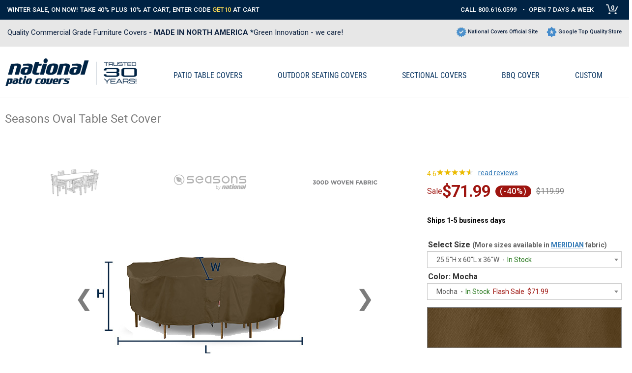

--- FILE ---
content_type: text/html; charset=UTF-8
request_url: https://www.nationalpatiocovers.com/seasons-patio-covers/Oval--Table--Set--Cover/Oval-Table-Set-Cover.html
body_size: 26831
content:
<!DOCTYPE html><html lang="en-US"><head><meta charset="UTF-8"><meta name="viewport" content="width=device-width, initial-scale=1"><meta name="eevelle-environment" content="production"><meta name="csrf-param" content="_csrf"><meta name="csrf-token" content="S3ljTU4waEExGg0hKmYwOSwYIRwXUywRBEgoLgNHBQIxN1EAIUUneA=="><title>Oval Table Set Cover | Seasons | National Patio Covers </title><meta name="description" content="Seasons Oval Table Set Cover from the best in the business at National Patio Covers. Shop Now! 800.616.0599"><meta name="keywords" content="Seasons Oval Table Set Cover patio covers, Seasons Oval Table Set Cover patio cover, patio cover Oval Table Set Cover Seasons, best deal Oval Table Set Cover patio covers"><meta name="robots" content="Index, Follow"><meta name="p:domain_verify" content="e7eb2da51a004bdda345d6973ff189e8"><meta name="msvalidate.01" content="D7CEC69ADC561C305770D445B15FF75E"><link rel="canonical"><script src="/web/_cache/npc/43baf2e1/jquery.js"></script><script src="/web/_cache/npc/e9652897/jquery-ui.js"></script><script src="/web/_cache/npc/eed54faf/js/ecommerce.js"></script><script type="text/javascript">MEcommerce.data = {"action":"detail","currencyCode":"USD","products":[{"name":"Seasons Oval Table Set Cover","id":"SNTOVCS-MOC","price":71.99,"brand":"Seasons","category":"npc","variant":"Mocha"}],"order":null};
MEcommerce.measuringViewsOfProductDetails();</script><link href="/web/_cache/npc/minify/8d553835450e9c0fc064904d8a7a3c545e1be658.css" rel="stylesheet"><script type="text/javascript">var rating_dff3466f = {"readonly":true,"showClear":false,"showCaption":false,"glyphicon":false};
var rating_6898f328 = {"readonly":true,"showClear":false,"showCaption":false};
var s2options_d6851687 = {"themeCss":".select2-container--krajee","sizeCss":"","doReset":true,"doToggle":false,"doOrder":false};
var select2_a2ad877f = {"escapeMarkup":function (m) { return m; },"dropdownCssClass":"ddl-product-form ","containerCssClass":"ddl-product-form-wrap","theme":"krajee","width":"100%","minimumResultsForSearch":Infinity,"placeholder":"Select ...","language":"en-US"};
</script> <script async src=https://www.googletagmanager.com/gtag/js?id=AW-853028476></script><script>
window.dataLayer = window.dataLayer || [];
function gtag(){dataLayer.push(arguments);}
gtag('js', new Date());
gtag('config','AW-853028476', {'allow_enhanced_conversions':true});
</script><!-- Google Tag Manager --><script>(function(w,d,s,l,i){w[l]=w[l]||[];w[l].push({'gtm.start':
new Date().getTime(),event:'gtm.js'});var f=d.getElementsByTagName(s)[0],
j=d.createElement(s),dl=l!='dataLayer'?'&l='+l:'';j.async=true;j.src=
'https://www.googletagmanager.com/gtm.js?id='+i+dl;f.parentNode.insertBefore(j,f);
})(window,document,'script','dataLayer','GTM-P9KH3W9');</script><!-- End Google Tag Manager --><script type="text/javascript" async="" src="https://static.klaviyo.com/onsite/js/klaviyo.js?company_id=TnyjUK"></script><script>
_affirm_config = {
public_api_key: "J9NHV9TLW86T08PY",
script: "https://cdn1.affirm.com/js/v2/affirm.js"
};
(function(m,g,n,d,a,e,h,c){var b=m[n]||{},k=document.createElement(e),p=document.getElementsByTagName(e)[0],l=function(a,b,c){return function(){a[b]._.push([c,arguments])}};b[d]=l(b,d,"set");var f=b[d];b[a]={};b[a]._=[];f._=[];b._=[];b[a][h]=l(b,a,h);b[c]=function(){b._.push([h,arguments])};a=0;for(c="set add save post open empty reset on off trigger ready setProduct".split(" ");a<c.length;a++)f[c[a]]=l(b,d,c[a]);a=0;for(c=["get","token","url","items"];a<c.length;a++)f[c[a]]=function(){};k.async=
!0;k.src=g[e];p.parentNode.insertBefore(k,p);delete g[e];f(g);m[n]=b})(window,_affirm_config,"affirm","checkout","ui","script","ready","jsReady");
</script><script async src=https://www.googletagmanager.com/gtag/js?id=AW-1069300426></script><script>
window.dataLayer = window.dataLayer || [];
function gtag(){dataLayer.push(arguments);}
gtag('js', new Date());
gtag('config','AW-1069300426', {'allow_enhanced_conversions':true});
</script><script>
gtag('event', 'view_item', {
'items': [
{
'id': '',
'name': '',
'category': '',
'price': ,
'quantity': ,
}
],
'currency': 'USD',
'location_id': '',
'brand': '',
});
</script><!--this js required, but his included in KlaviyoOnsiteTracking.php--><!--<script type="text/javascript" async="" src="https://static.klaviyo.com/onsite/js/klaviyo.js?company_id=TnyjUK"></script>--><script type="text/javascript">
var _learnq = _learnq || [];
// Function to send a product view event
function trackProductView() {
var itemURL = window.location.href;
// Viewed Items
var item = {
"ProductName": '',
"ProductID": '',
"Categories": ['', ''],
"Brand": '',
"Price": ,
"URL": itemURL
};
_learnq.push(["track", "Viewed Product", item]);
// Recently Viewed Items
_learnq.push(["trackViewedItem", {
"Title": item.ProductName,
"ItemId": item.ProductID,
"Categories": item.Categories,
"Url": item.URL,
"Metadata": {
"Brand": item.Brand,
"Price": item.Price
}
}]);
}
trackProductView();
</script><style>
#frontend_v2 .product-select-page .spage-wrap .spage-item,
#ocd .product-select-page .spage-wrap .spage-item {
margin: 0;
border-bottom: 0px solid #052344;
margin-bottom: 30px;
padding: 10px 0px 10px 0px;
/*cursor: pointer;*/
text-align: right;
border: 2px solid #d4d7dd;
border-radius: 4px;
}
.one-size>.col-sm-5.block-details.hidden-sm.hidden-xs {
border-right: 0px !important;
border-left: 0px !important;
}
.style-image-box.hidden-sm.hidden-xs {
text-align: center;
}
.style-image-box.hidden-sm.hidden-xs>img {
border: 2px solid #d4d7dd;
padding: 0px 8px 0px 6px;
margin-top: 16px;
}
.theme-wrap.page-caption-wrap {
background-color: #fff;
color: #002244;
padding: 30px 0px 0px 10px;
}
.theme-wrap.page-caption-wrap>.theme-container>.content-wrap>.row.product-select-page-caption-wrap>.col-md-12.caption-wrap {
padding: 0px;
}
.theme-wrap.page-caption-wrap>.theme-container>.content-wrap>.row.product-select-page-caption-wrap>.col-md-12.caption-wrap>.row>.col-md-12.col-sm-12.col-xs-12.column {
padding: 0px;
}
/* .page-caption {
color: #002244 !important;
font-weight: bold !important;
width: 45%
}*/
.col-sm-3.block-price {
border: 1px solid #fff;
border-radius: 8px;
background-color: #fff;
box-shadow: 0px 2px 8px rgba(0, 0, 0, 0.03),
0px -2px 8px rgba(0, 0, 0, 0.03),
2px 0px 8px rgba(0, 0, 0, 0.03),
-2px 0px 8px rgba(0, 0, 0, 0.03);
text-align: left;
padding: 16px 0px 0px 16px !important;
margin-right: 20px;
}
.sale-wrap.bold {
display: none;
}
#frontend_v2 .product-select-page .spage-wrap .spage-item .part-discount .part-discount-percent {
padding: 6px;
}
.part-discount-percent {
border-radius: 20px;
letter-spacing: 1px;
padding: 4px 9px 4px 9px !important;
background-color: #9e140f;
color: #fff !important;
font-size: 16px !important;
}
.sale-wrap.bold {
display: none;
}
#frontend_v2 .product-select-page .spage-wrap .spage-item .part-discount .part-discount-percent {
padding: 6px;
}
.part-discount {
padding-bottom: 20px !important;
display: flex;
align-items: center;
}
.part-discount-percent {
border-radius: 20px;
padding: 10px 10px 10px 10xp;
background-color: #9e140f;
color: #fff !important;
}
#frontend_v2 .product-select-page .spage-wrap .spage-item .block-price .btn {
width: 95%;
font-size: 20px;
padding: 18px 0px;
font-weight: bold;
letter-spacing: 1px;
margin-top: 25px;
}
.part-discount>span {
padding: 0px 10px;
}
.theme-content-wrap .product-select-page .ge-content hr,
.theme-content-wrap .product-select-page .ge-content hr+p {
display: none;
}
.box-image {
display: inline;
}
.affirm-modal-trigger {
display: block;
text-decoration: underline;
margin-top: 4px;
font-size: 15px;
color: #0d4f91;
}
.page-image {
width: 100%;
/* Make sure the container takes up the full width */
}
.page-image .carousel-item {
width: 100%;
/* Ensure each carousel item takes up the full width */
display: flex;
justify-content: center;
/* Center the image */
}
.page-image .owl-carousel .owl-item {
display: flex;
justify-content: center;
}
/* Ensure owl-prev and owl-next are visible on all screen sizes */
.owl-carousel .owl-nav {
display: block !important;
}
.owl-carousel .owl-prev,
.owl-carousel .owl-next {
display: inline-block !important;
}
.owl-prev,
.owl-next {
display: block;
position: absolute;
top: 50%;
transform: translateY(-50%);
font-size: 30px;
color: black;
z-index: 10;
}
.owl-prev {
left: 10px;
}
.owl-next {
right: 10px;
}
.part-discount-sale.font-sm {
padding-left: 0px;
}
.part-discount-save {
color: grey !important;
font-size: 16px !important;
}
.affirm-as-low-as {
color: grey;
font-weight: 400 !important;
}
.inventory-desc>button {
color: grey;
font-weight: 400;
background-color: #fff;
border: 1px solid #ececec;
padding: 6px;
}
.inventory-desc>button>img {
margin-top: -1px !important;
}
.colors-container>.available-text {
color: grey;
margin-bottom: 8px;
}
.box-image {
display: inline-block;
padding: 3px;
}
.box-image>img {
max-width: 25px;
}
.item-delivery {
color: #0d4f91 !important;
margin-left: 8px;
padding-bottom: 0px;
font-size: 14px !important;
}
.carousel-balloon.c-b-top {
display: none !important;
}
.carousel-balloon.c-b-middle {
display: none !important;
}
/* Ensure the carousel container takes full width and adjusts automatically */
.owl-carousel {
width: 100%;
height: auto;
/* Allow height to adjust with content */
}
/* Style for the owl-prev and owl-next buttons */
.owl-prev,
.owl-next {
display: flex;
/* Make sure buttons use flexbox for centering content */
justify-content: center;
/* Center the button content horizontally */
align-items: center;
/* Center the button content vertically */
width: 50px;
/* Set a width for the button */
height: 50px;
/* Set a height for the button */
background-color: transparent;
/* Make button background transparent */
border: none;
/* Remove button border */
cursor: pointer;
/* Show pointer on hover */
}
/* Style for the button content (SVG inside the button) */
.owl-prev svg,
.owl-next svg {
width: 30px;
/* Adjust the width of the SVG icon */
height: 30px;
/* Adjust the height of the SVG icon */
}
/* Ensure the button does not shrink and is displayed correctly */
.owl-prev,
.owl-next {
flex-shrink: 0;
/* Prevent the button from shrinking */
}
/* Style the .btn-next and .btn-prev (SVG icon containers) */
.btn-next,
.btn-prev {
display: flex;
justify-content: center;
align-items: center;
width: 100%;
height: 100%;
}
/* Ensure no overflow issues */
.owl-prev,
.owl-next {
overflow: visible;
}
/* Responsive styling for buttons in larger screens */
@media (min-width: 992px) {
.owl-prev,
.owl-next {
display: flex;
/* Ensure buttons are visible on larger screens */
}
}
/* Optional: Hide or modify other carousel elements like the counter */
.carousel-balloon {
display: none;
/* Hide the balloon counter (if not needed) */
}
/* Optional: Adjust the carousel for responsiveness */
@media (max-width: 992px) {
.owl-prev,
.owl-next {
width: 40px;
/* Smaller buttons on mobile */
height: 40px;
}
.owl-prev svg,
.owl-next svg {
width: 20px;
/* Smaller SVGs on mobile */
height: 20px;
}
}
.carousel-wrap .owl-nav .owl-prev {
margin-left: 0px;
}
.carousel-wrap .owl-nav .owl-prev,
.carousel-wrap .owl-nav .owl-next {
top: 130px !important;
background: transparent;
padding: 0px 10px 0px 0px;
height: auto;
}
.carousel-wrap .owl-nav button.owl-prev,
.carousel-wrap .owl-nav button.owl-next {
top: 50% !important;
transform: translateY(-50%) !important;
}
.inventory-desc>button>img {
margin-right: 6px;
}
.owl-prev svg,
.owl-next svg {
width: 28px;
height: 34px;
viewBox: 20 20 160 160;
}
.cls-2 {
stroke: lightgray;
stroke-width: 2px;
border: 3px solid black !important;
fill: #fff !important;
}
.cls-1 {
fill: grey !important;
}
@media (max-width: 1100px) and (min-width: 993px) {
.part-discount-percent {
padding: 5px 0px 5px 1px !important;
}
.part-discount>span {
padding: 0px 6px;
}
}
#frontend_v2 .product-select-page .spage-wrap .spage-item .block-details {
border-right: 0px;
border-left: 0px;
}
@media (max-width: 992px) and (min-width: 768px) {
#frontend_v2 #styleppc-data .product-select-page .spage-wrap .spage-item .block-price {
margin-top: 4px !important;
margin-left: 12px;
}
#frontend_v2 .product-select-page .spage-wrap .spage-item .part-discount .font-sm {
font-size: 20px;
}
.part-discount-save {
font-size: 14px !important;
}
.part-discount>span {
padding: 0px 6px;
}
.col-sm-4.block-image {
width: 36% !important;
}
.special-features {
font-size: 12px;
}
}
@media (min-width: 768px) {
.col-sm-3.block-price {
width: 27%;
}
#frontend_v2 .product-select-page .spage-wrap .spage-item .block-price .btn {
font-size: 16px;
padding: 12px 0px;
margin-top: 50px;
}
.top-header-wrap__top-header-container .mark-placement {
display: flex;
align-items: center;
justify-content: space-between;
width: 100%;
}
.top-header-wrap__top-header-container .editor-inline {
padding-left: 0px !important;
/*padding-top: 30px;*/
}
}
@media (max-width: 768px) {
.page-caption {
width: 100% !important;
font-size: 20px !important
}
.owl-nav>.owl-prev,
.owl-nav>.owl-next {
display: none !important;
}
#frontend_v2 .product-select-page .spage-wrap .spage-item {
padding: 0px;
}
.owl-image-wrap {
width: 75%;
margin: auto
}
#frontend_v2 .style-colors-images-experiment {
margin-top: 0px;
}
#frontend_v2 .product-select-page .spage-wrap .spage-item .inventory-wrap,
#ocd .product-select-page .spage-wrap .spage-item .inventory-wrap {
padding-bottom: 10px !important
}
#frontend_v2 .product-select-page .spage-wrap .spage-item .block-price .btn {
font-size: 16px;
padding: 10px 0px;
margin-top: 16px;
width: 97%;
}
.col-sm-3.block-price {
border: 0px solid #fff;
border-radius: 8px;
background-color: #fff;
box-shadow: none;
padding: 0px 0px 10px 16px !important;
margin-right: auto !important;
}
.style-image-box.hidden-sm.hidden-xs {
display: none !important;
}
.part-discount {
padding-top: 0px !important;
}
#frontend_v2 .product-select-page .spage-wrap .spage-item {
border: 1px solid #f0f0f0;
}
/* body {
background-color: #f4f4f4;
} */
.one-size {
background-color: #fff
}
.col-sm-5.block-details.hidden-lg.hidden-md>.image-content>img {
width: 100%
}
/*height: ;.col-sm-5.block-details.hidden-sm.hidden-xs {
display: none !important;
}*/
.colors-container {
align-items: center;
}
.available-text {
padding-right: 10px;
margin-top: 6px;
}
}
@media (max-width: 992px) and (min-width: 768px) {
.carousel-wrap .owl-nav .owl-prev,
.carousel-wrap .owl-nav .owl-next {
top: 50px !important;
}
div#img-carousel-pform-1-99123_productform>.owl-stage-outer>.owl-stage>.owl-item>div>.owl-image-wrap>img {
width: 60%;
}
}
@media (width: 768px) {
.special-features {
width: 90%;
}
}
@media (max-width: 767px) {
/*.hidden-xs {
display: block !important;
}*/
#frontend_v2 .product-select-page .spage-wrap .spage-item .block-price {
width: 100%;
}
#frontend_v2 .product-select-page .spage-wrap .spage-item .block-price .hidden-xs {
display: block !important;
}
.visible-xs {
display: none !important;
}
.theme-wrap.upper-footer-wrap>.theme-container>.row:nth-of-type(2)>.col-md-12.col-sm-12.column>.ge-content.ge-content-type-tinymce {
width: 100% !important;
}
#frontend_v2 .product-select-page .spage-wrap .spage-item .block-details.hidden-lg.hidden-md .logo {
display: none;
}
.owl-carousel .owl-item img {
object-fit: cover !important;
}
div#product-layout {
margin-top: 40px;
}
}
@media (min-width: 480px) {
#frontend_v2 .block-image {
width: 100%;
}
}
@media (min-width: 769px) {
.owl-dots {
display: none;
}
}
.owl-dots .owl-dot span {
background-color: #7d7d7d !important;
width: 7px !important;
height: 7px !important;
border: none !important;
}
.owl-dots .owl-dot.active span {
background-color: #094f90 !important;
width: 12px !important;
height: 12px !important;
position: relative;
top: -2px;
border: none;
}
.owl-dots .owl-dot {
margin: 4px;
}
.style-image-box.hidden-sm.hidden-xs img {
display: none;
}
.style-image-box.hidden-sm.hidden-xs:before {
content: "* Fits your selected boat";
display: block;
color: grey;
box-shadow: inset 0 0 1px rgba(0, 0, 0, 0.2);
border: 1px solid #d4d7dd;
padding: 5px 0px 5px 0px;
position: relative;
border-radius: 2px;
top: 15px;
width: 28%;
margin: auto;
font-size: 14px;
margin-bottom: 10px;
}
#frontend_v2 .product-select-page .spage-wrap .spage-item .block-image .page-image .owl-carousel .owl-item .owl-image-wrap {
height: 100%;
}
#frontend_v2 .product-select-page .spage-wrap .spage-item .block-image .page-image .owl-carousel .owl-item {
height: 400px;
}
.theme-wrap.upper-footer-wrap>.theme-container>.row:nth-of-type(1)>.col-md-12.col-sm-12.col-xs-12.column>.ge-content.ge-content-type-tinymce>hr {
border: 1px solid #d4d7dd !important;
}
.theme-wrap.upper-footer-wrap>.theme-container>.row:nth-of-type(2)>.col-md-12.col-sm-12.column>.ge-content.ge-content-type-tinymce {
text-align: left;
width: 50%;
margin: auto;
}
.theme-wrap.upper-footer-wrap>.theme-container>.row:nth-of-type(2)>.col-md-12.col-sm-12.column>.ge-content.ge-content-type-tinymce>.editor-paragraph1 {
display: none;
}
.theme-wrap.upper-footer-wrap>.theme-container>.row:nth-of-type(2)>.col-md-12.col-sm-12.column>.ge-content.ge-content-type-tinymce>.editor-inline {
border-bottom: 2px solid #d4d7dd;
padding-bottom: 20px;
}
.theme-wrap.upper-footer-wrap>.theme-container>.row:nth-of-type(2)>.col-md-12.col-sm-12.column>.ge-content.ge-content-type-tinymce p:has(br:only-child) {
display: none;
}
.theme-wrap.upper-footer-wrap>.theme-container>.row:nth-of-type(2)>.col-md-12.col-sm-12.column>.ge-content.ge-content-type-tinymce p:nth-of-type(even) {
border-bottom: 2px solid #d4d7dd;
padding: 12px 0px 12px 0px;
margin-bottom: 10px;
}
.theme-wrap.upper-footer-wrap>.theme-container>.row:nth-of-type(2)>.col-md-12.col-sm-12.column>.ge-content.ge-content-type-tinymce p:nth-of-type(2) {
display: none;
}
.special-features {
margin: auto auto 10px;
font-size: 14px;
display: flex;
justify-content: space-between;
align-items: center;
border: 1px solid #d4d7dd;
padding: 6px;
width: 66%;
color: grey;
box-shadow: 0 0 2px #d4d7dd;
}
.special-features img {
width: auto !important;
margin-left: 0 !important;
}
#frontend_v2 .product-select-page .spage-wrap .spage-item .block-image .page-image {
max-height: 400px;
overflow: hidden;
margin-bottom: 25px;
}
#frontend_v2 .product-select-page .spage-wrap .spage-item .block-image {
width: 40.67%;
display: flex;
flex-direction: column;
}
.dealer-preferred {
color: #0d4f91;
vertical-align: middle;
margin-left: 3px;
}
@media (min-width: 991px) and (max-width: 1305px) {
.special-features {
width: 91% !important;
}
}
@media (min-width: 768px) and (max-width: 990px) {
.special-features {
font-size: 10px;
width: 49%;
gap: 0px !important;
}
}
@media (min-width: 600px) and (max-width: 768px) {
.special-features {
width: 72%;
}
}
@media (min-width: 400px) and (max-width: 540px) {
.special-features {
width: 83%;
}
}
@media (min-width: 300px) and (max-width: 400px) {
.special-features {
width: 100%;
gap: 0px;
}
}
@media (max-width: 768px) {
.special-features {
margin-top: 8px;
}
}
.carousel-wrap .owl-dots {
position: relative;
}
@media (min-width: 768px) {
div#img-carousel-pform-1-99123_productform>.owl-stage-outer>.owl-stage>.owl-item>div>.owl-image-wrap>img {
width: 544px;
margin: auto;
}
}
@media (min-width: 768px) {
.owl-dots {
display: none;
}
}
@media (width: 768px) {
.owl-nav>.owl-prev,
.owl-nav>.owl-next {
display: block !important;
}
}
@media (min-width: 768px) {
#frontend_v2 {
width: 100% !important;
}
/* #frontend_v2 .product-select-page .spage-wrap .spage-item, */
#ocd .product-select-page .spage-wrap .spage-item {
width: 1560px;
}
#frontend_v2 #styleppc-data .product-select-page .spage-wrap .spage-item .block-price {
width: 348px;
margin-top: 10px !important;
margin-left: 10px;
margin-bottom: 8px;
}
#frontend_v2 #styleppc-data .product-select-page .spage-wrap .spage-item .block-details .image-content img {
width: 525px;
}
div#img-carousel-pform-1-99123_productform>.owl-stage-outer>.owl-stage>.owl-item>div>.owl-image-wrap>img {
width: 544px;
}
#frontend_v2 #styleppc-data .product-select-page .spage-wrap .spage-item .block-details {
width: 34.33%;
}
#frontend_v2 #styleppc-data .product-select-page .spage-wrap .spage-item .block-image {
width: 41.67%;
}
.theme-wrap .theme-container {
max-width: 1560px;
}
.theme-wrap.promo-banner>.row.hidden-phone.hidden-tablet {
max-width: 1560px !important;
}
.row.header-logo-menu {
max-width: 1560px;
}
.col-xs-12.container-header-logo-menu>.container.no-padding {
max-width: 1560px;
margin: 0px auto;
}
.col-xs-12.col-md-3.logo,
.col-xs-12.col-md-3.logo>.row.hidden-phone.hidden-tablet>.col-md-12.col-sm-12.column {
padding: 0px;
}
.carousel-wrap .owl-nav .owl-next {
padding: 0px 30px 0px 0px;
background: none;
}
.theme-wrap.promo-banner>.row.hidden-phone.hidden-tablet>.col-md-12.col-sm-12.column>.ge-content.ge-content-type-tinymce>div:nth-of-type(1)>span {
font-size: 19px;
font-weight: 400;
}
.top-header-wrap__top-header-container .editor-inline:nth-of-type(1) {
margin-right: auto !important;
}
.col-xs-12.col-md-9.header-menu {
margin-left: 20px;
width: 73%;
}
.collapse.collapsing.menu-container__navbar-collapse.navbar-collapse>.nav.navbar-nav>li>span,
.collapse.collapsing.menu-container__navbar-collapse.navbar-collapse>.nav.navbar-nav>li>a {
font-size: 20px !important;
}
}
@media (max-width: 1550px) {
.style-image-box.hidden-sm.hidden-xs:before {
width: 30%;
}
}
@media (max-width: 1320px) {
.style-image-box.hidden-sm.hidden-xs:before {
width: 36%;
}
}
@media (max-width: 1380px) {
.special-features {
font-size: 12px;
}
}
@media (max-width: 1100px) {
.style-image-box.hidden-sm.hidden-xs:before {
width: 46%;
}
.special-features {
font-size: 10px;
}
}
@media (max-width: 991px) {
.special-features {
width: 100% !important;
font-size: 8px !important;
}
}
@media (max-width: 768px) {
.special-features {
width: 50% !important;
font-size: 11px !important;
}
}
@media (max-width: 634px) {
.special-features {
width: 60% !important;
font-size: 11px !important;
}
}
@media (max-width: 544px) {
.special-features {
width: 75% !important;
font-size: 10px !important;
}
}
@media (max-width: 419px) {
.special-features {
width: 95% !important;
font-size: 9px !important;
}
}
@media (width: 768px) {
.col-sm-5.block-details.hidden-lg.hidden-md>div>.row>.col-md-12.col-sm-12.column.hidden-phone {
display: block !important;
}
}
.logoTagwrap {
display: flex;
display: -ms-flexbox;
align-items: center;
justify-content: space-between;
gap: 5px;
}
.logoTagwrap>img {
max-width: 240px !important;
}
@media (max-width: 1366px) {
.logoTagwrap {
flex-wrap: wrap;
}
}
.special-features.sf3 {
max-width: 400px;
}
.special-features.sf2 {
max-width: 250px;
}
.special-features span img {
vertical-align: middle;
}
.carousel-wrap .carousel-data .owl-dots {
padding: 15px 10px 0;
}
.second-caption-wrap select#ddlSize {
width: auto !important;
margin-left: auto;
}
.product-title-wrap .caption-wrap {
float: none;
width: unset;
padding: 0;
flex: 1;
}
.product-title-wrap .row>[class^="col-"] {
padding: 0;
width: unset;
}
.product-title-wrap h1.page-caption {
width: 100%;
padding: 0 !important;
}
.product-title-wrap .second-caption-wrap {
width: unset;
}
.product-title-wrap .caption-wrap .row .col-md-12 {
width: 100%;
padding-right: 40px;
}
@media (max-width: 767px) {
.product-title-wrap .product-select-page-caption-wrap {
flex-direction: column;
align-items: flex-start;
gap: 10px;
}
.product-title-wrap .second-caption-wrap {
padding: 0;
}
}
@media (max-width: 1200px) {
.special-features.sf4 {
flex-wrap: wrap;
}
}
.special-features.sf4 {
max-width: 500px;
width: 85%;
font-size: 13px;
}
.description {
display: none;
}
@media (max-width: 767.98px) {
#frontend_v2 .product-select-page .spage-wrap .spage-item .block-details.hidden-lg.hidden-md,
#frontend_v2 .product-select-page .spage-wrap .spage-item .block-image {
width: 100% !important;
}
#frontend_v2 .product-select-page .spage-wrap .spage-item .block-image .page-image .owl-carousel .owl-item {
height: 100% !important;
}
}
.product-form .product-page-images-wrap.show-color-images .main-image-wrap {
display: inline !important;
/* or 'inline-block' if needed */
}
@media (max-width: 768px) {
/*.caption-search {
display: none !important;
}*/
#frontend_v2 .page-header-images-wrap,
#ocd .page-header-images-wrap {
padding-bottom: 10px;
}
div.row>div.col-md-5.col-lg-5.caption-manufacturer,
div.row>div.col-md-2.col-lg-2.caption-or,
div.row>div.col-md-7.col-lg-7.caption-styles {
display: none !important;
}
.caption-search.hidden-sm.hidden-xs {
display: none !important;
}
}
/*.owl-image-wrap {
width: 383px;
height: auto !important;
}*/
.carousel-wrap .owl-nav button.owl-next {
right: 2%;
}
</style></head><body id="frontend_v2" class="container-fluid no-padding"><!-- Google Tag Manager (noscript) --><noscript><iframe src="https://www.googletagmanager.com/ns.html?id=GTM-P9KH3W9"
height="0" width="0" style="display:none;visibility:hidden"></iframe></noscript><!-- End Google Tag Manager (noscript) --><div class="theme-wrap top-header-wrap"><div class="theme-container top-header-wrap__top-header-container"><div class="row hidden-phone"><div class="col-md-12 col-sm-12 col-xs-12 column"><div class="ge-content ge-content-type-tinymce" data-ge-content-type="tinymce"><div class="mark-placement" style="text-align: right;" data-mce-style="text-align: right;"><p class="editor-inline"><span style="font-size: 16px;" data-mce-style="font-size: 16px;">WINTER SALE, ON NOW! TAKE 40% PLUS 10% AT CART, ENTER CODE <span style="color: rgb(254, 220, 85);" data-mce-style="color: #fedc55;">GET10 </span>AT CART               </span></p><p class="editor-inline"><span style="font-size: 16px;" data-mce-style="font-size: 16px;"><a style="text-decoration: none;" href="tel:+18006160599" data-mce-href="tel:+18006160599" data-mce-style="text-decoration: none;">CALL 800.616.0599</a>   -  OPEN 7 DAYS A WEEK</span>     </p><div class="item-list-cartlink"><a class="order-item-cartlink-ico" href="/cart.html"><span class="cart-icon">0</span></a> <div class="notification text-center">your cart is empty</div></div></div></div></div></div> <div class="row hidden-tablet hidden-desktop"><div class="column col-md-12 col-sm-12 col-xs-12" style="display: block;"><div class="ge-content ge-content-type-tinymce" data-ge-content-type="tinymce"><div class="mark-placement" style="text-align: center; font-size: 11px; font-size: 2.64vw;" data-mce-style="text-align: center; font-size: 11px; font-size: 2.64vw;"><p class="editor-inline" style="vertical-align: middle;line-height: 1;padding-top: 0.15vh;" data-mce-style="vertical-align: middle;line-height: 1;padding-top: 0.15vh;"><a style="text-decoration: none;" href="tel:+18006160599" target="_blank" rel="noopener" data-mce-href="tel:+18006160599" data-mce-style="text-decoration: none;" data-mce-selected="inline-boundary">CALL 800.616.0599</a> | OPEN 7 DAYS A WEEK | <a href="https://www.nationalcovers.com/orderstatus/" target="_blank" rel="noopener" data-mce-href="https://www.nationalcovers.com/orderstatus/" style="text-decoration: none; vertical-align: baseline; color: inherit;"><span>ORDER STATUS</span></a></p><div class="item-list-cartlink"><a class="order-item-cartlink-ico" href="/cart.html"><span class="cart-icon">0</span></a> <div class="notification text-center">your cart is empty</div></div></div></div></div></div> </div></div><div class="theme-wrap promo-banner"><div class="row hidden-phone hidden-tablet" style="max-width: 1330px; margin: 0 auto; height: 100%; align-items: center;"><div class="col-md-12 col-sm-12 column"><div class="ge-content ge-content-type-tinymce" data-ge-content-type="tinymce"><div style="float: left;" data-mce-style="float: left;"><span style="color: rgb(0, 34, 68); font-size: 16px;" data-mce-style="color: #002244; font-size: 16px;">Quality Commercial Grade Furniture Covers - <strong>MADE IN NORTH AMERICA </strong><strong><span style="color: rgb(0, 34, 68);" data-mce-style="color: #002244;">*</span></strong>Green Innovation - we care!</span></div><div style="float: right;" data-mce-style="float: right;"><span style="color: rgb(0, 34, 68);" data-mce-style="color: #002244;"><img style="margin-top: -3px;" src="/web/source/dflc/uploads/tinymce/files/Check.png" alt="BlueCheck" width="21" height="19" data-mce-src="/web/source/dflc/uploads/tinymce/files/Check.png" data-mce-style="margin-top: -3px;"> National Covers Official Site      <img style="margin-top: -5px;" src="/web/source/dflc/uploads/tinymce/files/Star.png" alt="BlueCheck" width="21" height="22" data-mce-src="/web/source/dflc/uploads/tinymce/files/Star.png" data-mce-style="margin-top: -5px;"> Google Top Quality Store</span></div><div style="float: right;" data-mce-style="float: right;"><br></div></div></div></div> <div class="row hidden-desktop" style="margin: 0 auto;"><div class="col-md-12 col-sm-12 column" style="width: 100%;"><div class="ge-content ge-content-type-tinymce" data-ge-content-type="tinymce"><p style="text-align: center;" data-mce-style="text-align: center;"><span style="color: #002244;" data-mce-style="color: #002244;"><span style="font-size: 12px;" data-mce-style="font-size: 12px;">Quality Patio Furniture Covers - </span><strong><span style="font-size: 12px;" data-mce-style="font-size: 12px;">MADE IN NORTH AMERICA</span><br></strong></span></p></div></div></div> </div><div class="container-fluid no-padding"><div class="row"><div class="col-xs-12 container-header-logo-menu"><div class="container no-padding"><div class="row header-logo-menu"><div class="col-xs-12 col-md-3 logo"><div class="row hidden-phone hidden-tablet"><div class="col-md-12 col-sm-12 column"><div class="ge-content ge-content-type-tinymce" data-ge-content-type="tinymce"><p><a href="https://www.nationalpatiocovers.com/" class="desktop" data-mce-href="https://www.nationalpatiocovers.com/" data-mce-selected="inline-boundary"><img src="/web/source/npc/uploads/tinymce/files/Patio%20logo%20no%20bug.png" alt="logofork" data-mce-src="/web/source/npc/uploads/tinymce/files/Patio%20logo%20no%20bug.png" width="270" height="56"></a></p></div></div></div>	<div class="row hidden-desktop hidden-print"><div class="col-md-12 col-sm-12 column"><div class="ge-content ge-content-type-tinymce" data-ge-content-type="tinymce"><p><a href="https://www.nationalpatiocovers.com/" class="mobile" data-mce-href="https://www.nationalpatiocovers.com/" data-mce-selected="inline-boundary"><img src="/web/source/npc/uploads/tinymce/files/Patio_logo_no_bug_mobile%20(1)_1.png" alt="Patio_logo_no_bug_mobile (1)_1" data-mce-src="/web/source/npc/uploads/tinymce/files/Patio_logo_no_bug_mobile%20(1)_1.png"></a></p></div></div></div> <div class="cart-mobile"><div class="item-list-cartlink"><a class="order-item-cartlink-ico" href="/cart.html"><span class="cart-icon">0</span></a> <div class="notification text-center">your cart is empty</div></div> </div><div class="navbar-toggle-wrap"><button type="button" class="navbar-toggle btn-navbar" data-toggle="collapse"
data-target=".header-menu .navbar-collapse"><span class="text">Menu</span><span class="icon-bar"></span><span class="icon-bar"></span><span class="icon-bar"></span></button></div></div><div class="col-xs-12 col-md-9 header-menu"><div class="menu-wrap"><div class="menu-container__navbar navbar" role="navigation"><nav class="collapse collapsing menu-container__navbar-collapse navbar-collapse"><ul class="nav navbar-nav"><li class="parent first" title="&lt;p&gt;PATIO TABLE COVERS&lt;/p&gt;"><a href="https://www.nationalpatiocovers.com/a/outdoor-table-covers.html"><p>PATIO TABLE COVERS</p></a></li><li class="parent" title="&lt;p&gt;OUTDOOR SEATING&amp;nbsp;COVERS&lt;/p&gt;"><a href="https://www.nationalpatiocovers.com/a/outdoor-chair-covers.html"><p>OUTDOOR SEATING&nbsp;COVERS</p></a></li><li class="parent" title="&lt;p&gt;SECTIONAL COVERS&lt;/p&gt;"><a href="/a/outdoor-sectional-covers.html"><p>SECTIONAL COVERS</p></a></li><li class="parent" title="BBQ COVER"><a href="/a/bbq-covers.html">BBQ COVER</a></li><li class="parent" title="Custom"><a href="/custom-patio.html">Custom</a></li></ul> </nav></div></div></div></div></div></div></div></div><div class="clearfix"></div><div class="clearfix"></div><div class="theme-wrap page-caption-wrap"><div class="theme-container"><div class="content-wrap"><div class="product-title-wrap"><div class="row product-select-page-caption-wrap"><!-- Left Caption --><div class="col-md-8 caption-wrap"><div class="ge-content ge-content-type-tinymce" data-ge-content-type="tinymce"><h1 class="page-caption"><div class="row product-page selection-list-new"><div class="col-md-8 caption-wrap"><div class="row"><div class="col-md-12 col-sm-12 col-xs-12 column"><div class="ge-content ge-content-type-tinymce" data-ge-content-type="tinymce"><h1 class="page-caption">Seasons Oval Table Set Cover</h1></div></div></div> </div><div class="col-md-4 second-caption-wrap" style="padding-top:43px"><div class="back-btn-wrap"></div><div class="coupon-content editor"><div class="coupon-widget editor"></div></div>	</div></div><style>
.fabric-image-list {
display: flex;
justify-content: left;
align-items: center;
}
.product-form .color-switcher-wrap .color-switcher-item img {
border: 1px solid transparent;
width: auto;
height: auto;
}
@media (max-width: 768px) {
.owl-image-wrap {
width: 100%;
margin: 15px auto;
max-height: 240px;
}
.owl-carousel .owl-item img {
display: block;
width: 100%;
max-height: 240px;
}
}
@media (min-width: 991px) {
.selection-list-new {
display: flex;
justify-content: flex-start;
}
.selection-list-new .caption-wrap {
max-width: 65%;
}
}
@media (min-width: 320px) and (max-width: 992px) {
.theme-wrap .theme-container {
background-color: #fff;
}
}
@media (max-width: 992px) {
.page-caption-wrap.page-caption-wrap-mobile {
display: none;
}
}
.gmenu-carousel .layout-item .product-list .product-item a img {
height: 80px !important;
}
@media (min-width: 320px) and (max-width: 768px) {
.footer-wrap .theme-container,
.top-header-wrap .theme-container {
background-color: transparent;
}
}
@media (min-width: 1441px) {
.product-page-images-wrap .carousel-wrap {
position: relative !important;
width: 800px !important;
height: 510px !important;
}
.product-form .product-page-images-wrap .carousel-wrap .carousel-data {
margin: 0 auto !important;
max-width: 800px !important;
text-align: center !important;
}
.product-form .product-page-images-wrap .carousel-wrap .carousel-data .owl-item .owl-image-wrap {
width: 800px !important;
height: 510px !important;
text-align: center !important;
}
.product-form .product-page-images-wrap .carousel-wrap .carousel-data .owl-item .owl-image-wrap img {
display: inline-block !important;
width: auto !important;
max-width: 800px !important;
max-height: 510px !important;
vertical-align: middle !important;
}
}
#frontend_v2 .back-btn-wrap .backBtn .back-icon,
#ocd .back-btn-wrap .backBtn .back-icon {
padding-left: 5px;
}
.product-form .price-wrap-container .add-to-cart .hint-block {
display: none !important;
}
@media (max-width: 767px) {
.owl-image-wrap {
padding: 4px;
}
.price-data {
margin-top: 15px;
}
}
@media (min-width: 1441px) {
.product-form .product-page-images-wrap .carousel-wrap .carousel-data .owl-item .owl-image-wrap {
justify-content: center;
}
}
@media (min-width: 1441px) {
.product-form .product-page-images-wrap .carousel-wrap .carousel-data .owl-item .owl-image-wrap img {
display: inline-block !important;
width: auto !important;
max-width: 600px !important;
max-height: 510px !important;
vertical-align: middle !important;
}
}
@media (min-width: 1441px) {
.owl-prev,
.owl-next {
display: flex !important;
height: 100%;
justify-content: center;
align-items: center;
margin: 0 !important;
}
.owl-next {
right: 0px !important;
}
.custom-carousel-container {
width: 93% !important;
margin: 0 auto;
}
}
@media (min-width:320px) and (max-width:768px) {
.grey-wrap {
width: 94%;
margin: 0 auto;
margin-top: 20px;
}
}
.owl-prev,
owl-next {
display: flex !important;
height: 100%;
justify-content: center;
align-items: center;
margin: 0 !important;
}
.owl-next {
right: 0px !important;
}
.custom-carousel-container {
width: 100% !important;
margin: 0 auto;
}
@media (max-width:767px) {
.row.product-page.selection-list-new {
flex-direction: column;
align-items: center;
justify-content: center;
}
.product-title-wrap .caption-wrap .row .col-md-12 {
padding-right: 0 !important;
}
#frontend_v2 .back-btn-wrap .backBtn .back-icon,
#ocd .back-btn-wrap .backBtn .back-icon {
padding-left: 0 !important;
}
}
</style><script>
(function() {
function updateSpecialOrderText() {
document.querySelectorAll('.specialorder').forEach(function(el) {
if (el.textContent.trim() === 'Special Order') {
el.textContent = 'Special Order Item';
}
});
}
if (!window.specialOrderObserver) {
window.specialOrderObserver = new IntersectionObserver((entries) => {
updateSpecialOrderText();
});
}
})();
</script><script>
$(document).on('change', '.color-field', function() {
let selected = $(this).find('option:selected');
let status = selected.attr('status');
let price = selected.attr('price');
let noRet = selected.attr('no-return');
// Update select attributes
$(this).attr('status', status);
$(this).attr('price', price);
$(this).attr('no-return', noRet);
});
</script></h1></div></div><!-- Right Caption / Dropdown --><!-- <div class="col-md-4 second-caption-wrap"><div class="text-right"><div class="back-btn-wrap"></div><div class="coupon-content editor"><div class="coupon-widget editor"></div></div> </div></div>--></div></div></div></div></div><div class="theme-wrap theme-content-wrap"><div><div class="content product-page theme-container"><div id="pform-8-515_productform" class="product-form custom-mobile"><div class="row"><div class="col-sm-12 col-md-8"><div class="page-header-images-wrap hidden-sm hidden-xs"><div class="row"><div class="col-md-4 design-to-fit grayscale"><div class="name">Designed to fit</div><div class="image"><img loading="lazy" src="https://www.nationalpatiocovers.com/source/npc/uploads/Image/7627/NPC_LineArt_Black_01.png" alt=""></div></div><div class="col-md-4 cover-brand"><div class="name">Cover Brand</div><div class="image"><img loading="lazy" src="https://www.nationalpatiocovers.com/source/npc/uploads/Image/12490/NPC_Product_Page_Seasons_Cover_Brand_Logo.png" alt=""></div></div><div class="col-md-4 cover-fabric"><div class="name">Cover Fabric</div><div class="image"><img loading="lazy" src="https://www.nationalpatiocovers.com/source/npc/uploads/Image/10755/NC_Product__Pg_Fabric_Brand.png" alt=""></div></div></div></div><div class="cleatfix"></div><div class="product-page-images-wrap"><div class="main-image-wrap"><div class="main-img" default='<img loading="lazy" loading="lazy" loading="lazy" loading="lazy" src="https://www.nationalpatiocovers.com/source/npc/uploads/Image/21484/Seasons_Mocha_Final.jpg" alt="">'><img loading="lazy" loading="lazy" loading="lazy" loading="lazy" src="https://www.nationalpatiocovers.com/source/npc/uploads/Image/21484/Seasons_Mocha_Final.jpg" alt=""></div></div><div class="big-color-wrap"><div id="big-image-55" class="big-color-item"><img loading="lazy" loading="lazy" loading="lazy" loading="lazy" src="https://www.nationalpatiocovers.com/source/npc/uploads/Image/21484/Seasons_Mocha_Final.jpg" alt=""></div></div><div class="custom-carousel-container"><div class="carousel-wrap"><div class="carousel-data"><div id="owc19" class="owl-carousel"><div data-thumb="&lt;img src=&quot;https://www.nationalpatiocovers.com/source/npc/uploads/Image/21484/Seasons_Mocha_Final.jpg&quot; alt=&quot;&quot;&gt;"><div class="owl-image-wrap"><span class="helper-vertical-align"></span><img loading="lazy" loading="lazy" loading="lazy" loading="lazy" src="https://www.nationalpatiocovers.com/source/npc/uploads/Image/21484/Seasons_Mocha_Final.jpg" alt=""></div><div class="description"></div></div><div data-thumb="&lt;img src=&quot;https://www.nationalpatiocovers.com/source/npc/uploads/Image/21899/873a0313594518b6aee225c5762a1eb2.jpg&quot; alt=&quot;&quot;&gt;"><div class="owl-image-wrap"><span class="helper-vertical-align"></span><img loading="lazy" src="https://www.nationalpatiocovers.com/source/npc/uploads/Image/21899/873a0313594518b6aee225c5762a1eb2.jpg" alt=""></div><div class="description"></div></div><div data-thumb="&lt;img src=&quot;https://www.nationalpatiocovers.com/source/npc/uploads/Image/10762/NPC_Patio_Covers_Seasons_Corner_Seam.jpg&quot; alt=&quot;Truloom Polyester fabric expertly sewn with rot resistant marine grade thread.&quot;&gt;"><div class="owl-image-wrap"><span class="helper-vertical-align"></span><img loading="lazy" src="https://www.nationalpatiocovers.com/source/npc/uploads/Image/10762/NPC_Patio_Covers_Seasons_Corner_Seam.jpg" alt="Truloom Polyester fabric expertly sewn with rot resistant marine grade thread."></div><div class="description">Truloom Polyester fabric expertly sewn with rot resistant marine grade thread.</div></div><div data-thumb="&lt;img src=&quot;https://www.nationalpatiocovers.com/source/npc/uploads/Image/10758/NPC_Patio_Covers_Seasons_Vent.jpg&quot; alt=&quot;Sewn in vents promote airflow and reduce lofting.&quot;&gt;"><div class="owl-image-wrap"><span class="helper-vertical-align"></span><img loading="lazy" src="https://www.nationalpatiocovers.com/source/npc/uploads/Image/10758/NPC_Patio_Covers_Seasons_Vent.jpg" alt="Sewn in vents promote airflow and reduce lofting."></div><div class="description">Sewn in vents promote airflow and reduce lofting.</div></div><div data-thumb="&lt;img src=&quot;https://www.nationalpatiocovers.com/source/npc/uploads/Image/10764/NPC_Patio_Covers_Seasons_Drawstring.jpg&quot; alt=&quot;Integrated bungee drawcord with barrel lock provides customized fit.&quot;&gt;"><div class="owl-image-wrap"><span class="helper-vertical-align"></span><img loading="lazy" src="https://www.nationalpatiocovers.com/source/npc/uploads/Image/10764/NPC_Patio_Covers_Seasons_Drawstring.jpg" alt="Integrated bungee drawcord with barrel lock provides customized fit."></div><div class="description">Integrated bungee drawcord with barrel lock provides customized fit.</div></div><div data-thumb="&lt;img src=&quot;https://www.nationalpatiocovers.com/source/npc/uploads/Image/10770/NPC_Patio_Covers_Seasons_Overlap_Seam.jpg&quot; alt=&quot;Inside coating increases water resistance and promotes longer cover life.&quot;&gt;"><div class="owl-image-wrap"><span class="helper-vertical-align"></span><img loading="lazy" src="https://www.nationalpatiocovers.com/source/npc/uploads/Image/10770/NPC_Patio_Covers_Seasons_Overlap_Seam.jpg" alt="Inside coating increases water resistance and promotes longer cover life."></div><div class="description">Inside coating increases water resistance and promotes longer cover life.</div></div><div data-thumb="&lt;img src=&quot;https://www.nationalpatiocovers.com/source/npc/uploads/Image/10760/NPC_Patio_Covers_Seasons_Waterproof.jpg&quot; alt=&quot;Seasons covers protect your outdoor furniture Rain or Shine.&quot;&gt;"><div class="owl-image-wrap"><span class="helper-vertical-align"></span><img loading="lazy" src="https://www.nationalpatiocovers.com/source/npc/uploads/Image/10760/NPC_Patio_Covers_Seasons_Waterproof.jpg" alt="Seasons covers protect your outdoor furniture Rain or Shine."></div><div class="description">Seasons covers protect your outdoor furniture Rain or Shine.</div></div></div></div></div><div class="row"><div class="additional-img2 col-xs-6"><div class="row"><div class="additional-img-title additional-img-main-title"> Customer Photos </div><div class="col-md-12 col-sm-12 col-xs-12 column"><div><div class="additional-img-block"><div class="add-info-content" data-toggle="modal" data-target="#w2"><img loading="lazy" loading="lazy" loading="lazy" loading="lazy" loading="lazy" loading="lazy" src="/source/npc/uploads/Image/12205/NPC_Patio_Furniture_Covers_Customer_Photos_Meridian_Firepit_Round_Cover.jpg" alt=""></div><div id="w2" class="fade modal" role="dialog" tabindex="-1"><div class="modal-dialog "><div class="modal-content"><div class="modal-header"><button type="button" class="close" data-dismiss="modal" aria-hidden="true">&times;</button> CUSTOMER PHOTOS </div><div class="modal-body"><div id="w3" class="additional-gallery-carousel carousel"><div class="carousel-inner"><div class="item active"><img loading="lazy" loading="lazy" loading="lazy" loading="lazy" loading="lazy" loading="lazy" src="/source/npc/uploads/Image/12205/NPC_Patio_Furniture_Covers_Customer_Photos_Meridian_Firepit_Round_Cover.jpg" alt=""></div><div class="item"><img loading="lazy" loading="lazy" loading="lazy" src="/source/npc/uploads/Image/12241/NPC_Patio_Furniture_Covers_Customer_Photos_Meridian_Round_Small_Table.jpg" alt=""></div><div class="item"><img loading="lazy" loading="lazy" loading="lazy" src="/source/npc/uploads/Image/12209/NPC_Patio_Furniture_Covers_Customer_Photos_Meridian_Arm_Chair_Cover.jpg" alt=""></div><div class="item"><img loading="lazy" loading="lazy" loading="lazy" src="/source/npc/uploads/Image/12317/NPC_Patio_Furniture_Covers_Customer_Photos_Regent_Round_Table_Set_Forest_Green_Cover.jpg" alt=""></div><div class="item"><img loading="lazy" loading="lazy" loading="lazy" src="/source/npc/uploads/Image/12229/NPC_Patio_Furniture_Covers_Customer_Photos_Meridian_Khaki_Rectangle_Table_Cover.jpg" alt=""></div><div class="item"><img loading="lazy" loading="lazy" loading="lazy" src="/source/npc/uploads/Image/12217/NPC_Patio_Furniture_Covers_Customer_Photos_Meridian_Black_Round_Table_Set_cover.jpg" alt=""></div><div class="item"><img loading="lazy" loading="lazy" loading="lazy" src="/source/npc/uploads/Image/12225/NPC_Patio_Furniture_Covers_Customer_Photos_Meridian_Green_BBQ_Cover.jpg" alt=""></div><div class="item"><img loading="lazy" loading="lazy" loading="lazy" src="/source/npc/uploads/Image/12303/NPC_Patio_Furniture_Covers_Customer_Photos_Regent_Table_Cover.jpg" alt=""></div><div class="item"><img loading="lazy" loading="lazy" loading="lazy" src="/source/npc/uploads/Image/12203/NPC_Patio_Furniture_Covers_Customer_Photos_Meridian_Chair_Ottomen_Cover.jpg" alt=""></div><div class="item"><img loading="lazy" loading="lazy" loading="lazy" src="/source/npc/uploads/Image/12289/NPC_Patio_Furniture_Covers_Customer_Photos_Portofino_Tan_BBQ_Cover.jpg" alt=""></div><div class="item"><img loading="lazy" loading="lazy" loading="lazy" src="/source/npc/uploads/Image/12211/NPC_Patio_Furniture_Covers_Customer_Photos_Meridian_BBQ_Cover.jpg" alt=""></div><div class="item"><img loading="lazy" loading="lazy" loading="lazy" src="/source/npc/uploads/Image/12215/NPC_Patio_Furniture_Covers_Customer_Photos_Meridian_BBQ_Square_Table_Cover.jpg" alt=""></div><div class="item"><img loading="lazy" loading="lazy" loading="lazy" src="/source/npc/uploads/Image/12221/NPC_Patio_Furniture_Covers_Customer_Photos_Meridian_Chair_Cover_Round_Table_Cover.jpg" alt=""></div><div class="item"><img loading="lazy" loading="lazy" loading="lazy" src="/source/npc/uploads/Image/12223/NPC_Patio_Furniture_Covers_Customer_Photos_Meridian_Round_Table_set_cover.jpg" alt=""></div><div class="item"><img loading="lazy" loading="lazy" loading="lazy" src="/source/npc/uploads/Image/7577/Meridian MDTRTCL_NVY P334423.jpg" alt=""></div><div class="item"><img loading="lazy" loading="lazy" loading="lazy" src="/source/npc/uploads/Image/12227/NPC_Patio_Furniture_Covers_Customer_Photos_Meridian_Khaki_Loveseat_Sofa_Cover.jpg" alt=""></div><div class="item"><img loading="lazy" loading="lazy" loading="lazy" src="/source/npc/uploads/Image/12259/NPC_Patio_Furniture_Covers_Customer_Photos_Meridian_Square_Table_Cover.jpg" alt=""></div><div class="item"><img loading="lazy" loading="lazy" loading="lazy" src="/source/npc/uploads/Image/12213/NPC_Patio_Furniture_Covers_Customer_Photos_Meridian_BBQ_Grill_Cover.jpg" alt=""></div><div class="item"><img loading="lazy" loading="lazy" loading="lazy" src="/source/npc/uploads/Image/12263/NPC_Patio_Furniture_Covers_Customer_Photos_Portofino_Small_Rectangle_Table_Cover.jpg" alt=""></div><div class="item"><img loading="lazy" loading="lazy" loading="lazy" src="/source/npc/uploads/Image/12269/NPC_Patio_Furniture_Covers_Customer_Photos_Portofino_Love_Seat_Chairs_Cover.jpg" alt=""></div><div class="item"><img loading="lazy" loading="lazy" loading="lazy" src="/source/npc/uploads/Image/12279/NPC_Patio_Furniture_Covers_Customer_Photos_Portofino_Round_Table_Cover_Set.jpg" alt=""></div><div class="item"><img loading="lazy" loading="lazy" loading="lazy" src="/source/npc/uploads/Image/12283/NPC_Patio_Furniture_Covers_Customer_Photos_Regent_Fall_Table_Cover.jpg" alt=""></div><div class="item"><img loading="lazy" loading="lazy" loading="lazy" src="/source/npc/uploads/Image/12285/NPC_Patio_Furniture_Covers_Customer_Photos_Portofino_Square_Table_Cover.jpg" alt=""></div><div class="item"><img loading="lazy" loading="lazy" loading="lazy" src="/source/npc/uploads/Image/12291/NPC_Patio_Furniture_Covers_Customer_Photos_Portofino_Tan_Chair_Cover_Set.jpg" alt=""></div><div class="item"><img loading="lazy" loading="lazy" loading="lazy" src="/source/npc/uploads/Image/12295/NPC_Patio_Furniture_Covers_Customer_Photos_Regent_BBQ_Cover.jpg" alt=""></div><div class="item"><img loading="lazy" loading="lazy" loading="lazy" src="/source/npc/uploads/Image/12305/NPC_Patio_Furniture_Covers_Customer_Photos_Regent_Table_Set_Cover.jpg" alt=""></div><div class="item"><img loading="lazy" loading="lazy" loading="lazy" src="/source/npc/uploads/Image/12309/NPC_Patio_Furniture_Covers_Customer_Photos_Table_Cover_Chair_Cover.jpg" alt=""></div><div class="item"><img loading="lazy" loading="lazy" loading="lazy" src="/source/npc/uploads/Image/12313/NPC_Patio_Furniture_Covers_Customer_Photos_Regent_Rectangle_Table_Cover.jpg" alt=""></div><div class="item"><img loading="lazy" loading="lazy" loading="lazy" src="/source/npc/uploads/Image/22387/2.jpg" alt=""></div><div class="item"><img loading="lazy" loading="lazy" loading="lazy" src="/source/npc/uploads/Image/22415/custom_fit.jpg" alt=""></div><div class="item"><img loading="lazy" loading="lazy" loading="lazy" src="/source/npc/uploads/Image/22419/patio_furniture.jpg" alt=""></div><div class="item"><img loading="lazy" loading="lazy" loading="lazy" src="/source/npc/uploads/Image/22425/Untitled design _74_.jpg" alt=""></div><div class="item"><img loading="lazy" loading="lazy" loading="lazy" src="/source/npc/uploads/Image/22429/patio covers.jpg" alt=""></div><div class="item"><img loading="lazy" loading="lazy" loading="lazy" src="/source/npc/uploads/Image/22444/xMeridian MDBBQL_CHL P346422.jpg" alt=""></div><div class="item"><img loading="lazy" loading="lazy" loading="lazy" src="/source/npc/uploads/Image/22521/Portofino Outdoor Covers.jpg" alt=""></div><div class="item"><img loading="lazy" loading="lazy" loading="lazy" src="/source/npc/uploads/Image/22525/patio covers .jpg" alt=""></div><div class="item"><img loading="lazy" loading="lazy" loading="lazy" src="/source/npc/uploads/Image/22529/Patio Covers 01.png" alt=""></div><div class="item"><img loading="lazy" loading="lazy" loading="lazy" src="/source/npc/uploads/Image/22527/Different Patio Covers for Different Seasons.jpg" alt=""></div><div class="item"><img loading="lazy" loading="lazy" loading="lazy" src="/source/npc/uploads/Image/22531/5 Signs Your Patio Furniture Won_t Survive Winter Without Covers.jpg" alt=""></div><div class="item"><img loading="lazy" loading="lazy" loading="lazy" src="/source/npc/uploads/Image/22533/Winter Patio Furniture Covers.png" alt=""></div><div class="item"><img loading="lazy" loading="lazy" loading="lazy" src="/source/npc/uploads/Image/22535/Outdoor Furniture Covers for Winter.jpg" alt=""></div><div class="item"><img loading="lazy" loading="lazy" loading="lazy" src="/source/npc/uploads/Image/22537/outdoor furniture winter covers.png" alt=""></div><div class="item"><img loading="lazy" loading="lazy" loading="lazy" src="/source/npc/uploads/Image/22539/winter patio furniture covers.png" alt=""></div><div class="item"><img loading="lazy" loading="lazy" loading="lazy" src="/source/npc/uploads/Image/22541/Outdoor Furniture Covers for Winter.jpg" alt=""></div><div class="item"><img loading="lazy" loading="lazy" loading="lazy" src="/source/npc/uploads/Image/22543/How to Measure Your Furniture for the Perfect Fit Cover _1_.jpg" alt=""></div><div class="item"><img loading="lazy" loading="lazy" loading="lazy" src="/source/npc/uploads/Image/22545/Best Materials for Winter Chair Covers and How to Pick Them.jpg" alt=""></div><div class="item"><img loading="lazy" loading="lazy" loading="lazy" src="/source/npc/uploads/Image/22547/Best Materials for Winter Chair Covers.jpg" alt=""></div><div class="item"><img loading="lazy" loading="lazy" loading="lazy" src="/source/npc/uploads/Image/22549/Outdoor Table Covers.jpg" alt=""></div><div class="item"><img loading="lazy" loading="lazy" loading="lazy" src="/source/npc/uploads/Image/22551/Luxury Outdoor Furniture Covers.png" alt=""></div><div class="item"><img loading="lazy" loading="lazy" loading="lazy" src="/source/npc/uploads/Image/22553/Custom Patio Covers.png" alt=""></div></div><a class="left carousel-control" href="#w3" data-slide="prev"><span class="glyphicon glyphicon-chevron-left" aria-hidden="true"></span></a><a class="right carousel-control" href="#w3" data-slide="next"><span class="glyphicon glyphicon-chevron-right" aria-hidden="true"></span></a></div></div></div></div></div></div></div></div></div></div></div><div class="product-photos-title">Product Photos</div><div id="owl-thumb-container"></div></div></div><div class="additional-info-wrap"><div class="additional-img-block"><div class="add-info-content" data-toggle="modal" data-target="#w5"><img loading="lazy" loading="lazy" loading="lazy" loading="lazy" loading="lazy" loading="lazy" src="/source/npc/uploads/Image/12205/NPC_Patio_Furniture_Covers_Customer_Photos_Meridian_Firepit_Round_Cover.jpg" alt=""></div><div id="w5" class="fade modal" role="dialog" tabindex="-1"><div class="modal-dialog "><div class="modal-content"><div class="modal-header"><button type="button" class="close" data-dismiss="modal" aria-hidden="true">&times;</button> CUSTOMER PHOTOS </div><div class="modal-body"><div id="w6" class="additional-gallery-carousel carousel"><div class="carousel-inner"><div class="item active"><img loading="lazy" loading="lazy" loading="lazy" loading="lazy" loading="lazy" loading="lazy" src="/source/npc/uploads/Image/12205/NPC_Patio_Furniture_Covers_Customer_Photos_Meridian_Firepit_Round_Cover.jpg" alt=""></div><div class="item"><img loading="lazy" loading="lazy" loading="lazy" src="/source/npc/uploads/Image/12241/NPC_Patio_Furniture_Covers_Customer_Photos_Meridian_Round_Small_Table.jpg" alt=""></div><div class="item"><img loading="lazy" loading="lazy" loading="lazy" src="/source/npc/uploads/Image/12209/NPC_Patio_Furniture_Covers_Customer_Photos_Meridian_Arm_Chair_Cover.jpg" alt=""></div><div class="item"><img loading="lazy" loading="lazy" loading="lazy" src="/source/npc/uploads/Image/12317/NPC_Patio_Furniture_Covers_Customer_Photos_Regent_Round_Table_Set_Forest_Green_Cover.jpg" alt=""></div><div class="item"><img loading="lazy" loading="lazy" loading="lazy" src="/source/npc/uploads/Image/12229/NPC_Patio_Furniture_Covers_Customer_Photos_Meridian_Khaki_Rectangle_Table_Cover.jpg" alt=""></div><div class="item"><img loading="lazy" loading="lazy" loading="lazy" src="/source/npc/uploads/Image/12217/NPC_Patio_Furniture_Covers_Customer_Photos_Meridian_Black_Round_Table_Set_cover.jpg" alt=""></div><div class="item"><img loading="lazy" loading="lazy" loading="lazy" src="/source/npc/uploads/Image/12225/NPC_Patio_Furniture_Covers_Customer_Photos_Meridian_Green_BBQ_Cover.jpg" alt=""></div><div class="item"><img loading="lazy" loading="lazy" loading="lazy" src="/source/npc/uploads/Image/12303/NPC_Patio_Furniture_Covers_Customer_Photos_Regent_Table_Cover.jpg" alt=""></div><div class="item"><img loading="lazy" loading="lazy" loading="lazy" src="/source/npc/uploads/Image/12203/NPC_Patio_Furniture_Covers_Customer_Photos_Meridian_Chair_Ottomen_Cover.jpg" alt=""></div><div class="item"><img loading="lazy" loading="lazy" loading="lazy" src="/source/npc/uploads/Image/12289/NPC_Patio_Furniture_Covers_Customer_Photos_Portofino_Tan_BBQ_Cover.jpg" alt=""></div><div class="item"><img loading="lazy" loading="lazy" loading="lazy" src="/source/npc/uploads/Image/12211/NPC_Patio_Furniture_Covers_Customer_Photos_Meridian_BBQ_Cover.jpg" alt=""></div><div class="item"><img loading="lazy" loading="lazy" loading="lazy" src="/source/npc/uploads/Image/12215/NPC_Patio_Furniture_Covers_Customer_Photos_Meridian_BBQ_Square_Table_Cover.jpg" alt=""></div><div class="item"><img loading="lazy" loading="lazy" loading="lazy" src="/source/npc/uploads/Image/12221/NPC_Patio_Furniture_Covers_Customer_Photos_Meridian_Chair_Cover_Round_Table_Cover.jpg" alt=""></div><div class="item"><img loading="lazy" loading="lazy" loading="lazy" src="/source/npc/uploads/Image/12223/NPC_Patio_Furniture_Covers_Customer_Photos_Meridian_Round_Table_set_cover.jpg" alt=""></div><div class="item"><img loading="lazy" loading="lazy" loading="lazy" src="/source/npc/uploads/Image/7577/Meridian MDTRTCL_NVY P334423.jpg" alt=""></div><div class="item"><img loading="lazy" loading="lazy" loading="lazy" src="/source/npc/uploads/Image/12227/NPC_Patio_Furniture_Covers_Customer_Photos_Meridian_Khaki_Loveseat_Sofa_Cover.jpg" alt=""></div><div class="item"><img loading="lazy" loading="lazy" loading="lazy" src="/source/npc/uploads/Image/12259/NPC_Patio_Furniture_Covers_Customer_Photos_Meridian_Square_Table_Cover.jpg" alt=""></div><div class="item"><img loading="lazy" loading="lazy" loading="lazy" src="/source/npc/uploads/Image/12213/NPC_Patio_Furniture_Covers_Customer_Photos_Meridian_BBQ_Grill_Cover.jpg" alt=""></div><div class="item"><img loading="lazy" loading="lazy" loading="lazy" src="/source/npc/uploads/Image/12263/NPC_Patio_Furniture_Covers_Customer_Photos_Portofino_Small_Rectangle_Table_Cover.jpg" alt=""></div><div class="item"><img loading="lazy" loading="lazy" loading="lazy" src="/source/npc/uploads/Image/12269/NPC_Patio_Furniture_Covers_Customer_Photos_Portofino_Love_Seat_Chairs_Cover.jpg" alt=""></div><div class="item"><img loading="lazy" loading="lazy" loading="lazy" src="/source/npc/uploads/Image/12279/NPC_Patio_Furniture_Covers_Customer_Photos_Portofino_Round_Table_Cover_Set.jpg" alt=""></div><div class="item"><img loading="lazy" loading="lazy" loading="lazy" src="/source/npc/uploads/Image/12283/NPC_Patio_Furniture_Covers_Customer_Photos_Regent_Fall_Table_Cover.jpg" alt=""></div><div class="item"><img loading="lazy" loading="lazy" loading="lazy" src="/source/npc/uploads/Image/12285/NPC_Patio_Furniture_Covers_Customer_Photos_Portofino_Square_Table_Cover.jpg" alt=""></div><div class="item"><img loading="lazy" loading="lazy" loading="lazy" src="/source/npc/uploads/Image/12291/NPC_Patio_Furniture_Covers_Customer_Photos_Portofino_Tan_Chair_Cover_Set.jpg" alt=""></div><div class="item"><img loading="lazy" loading="lazy" loading="lazy" src="/source/npc/uploads/Image/12295/NPC_Patio_Furniture_Covers_Customer_Photos_Regent_BBQ_Cover.jpg" alt=""></div><div class="item"><img loading="lazy" loading="lazy" loading="lazy" src="/source/npc/uploads/Image/12305/NPC_Patio_Furniture_Covers_Customer_Photos_Regent_Table_Set_Cover.jpg" alt=""></div><div class="item"><img loading="lazy" loading="lazy" loading="lazy" src="/source/npc/uploads/Image/12309/NPC_Patio_Furniture_Covers_Customer_Photos_Table_Cover_Chair_Cover.jpg" alt=""></div><div class="item"><img loading="lazy" loading="lazy" loading="lazy" src="/source/npc/uploads/Image/12313/NPC_Patio_Furniture_Covers_Customer_Photos_Regent_Rectangle_Table_Cover.jpg" alt=""></div><div class="item"><img loading="lazy" loading="lazy" loading="lazy" src="/source/npc/uploads/Image/22387/2.jpg" alt=""></div><div class="item"><img loading="lazy" loading="lazy" loading="lazy" src="/source/npc/uploads/Image/22415/custom_fit.jpg" alt=""></div><div class="item"><img loading="lazy" loading="lazy" loading="lazy" src="/source/npc/uploads/Image/22419/patio_furniture.jpg" alt=""></div><div class="item"><img loading="lazy" loading="lazy" loading="lazy" src="/source/npc/uploads/Image/22425/Untitled design _74_.jpg" alt=""></div><div class="item"><img loading="lazy" loading="lazy" loading="lazy" src="/source/npc/uploads/Image/22429/patio covers.jpg" alt=""></div><div class="item"><img loading="lazy" loading="lazy" loading="lazy" src="/source/npc/uploads/Image/22444/xMeridian MDBBQL_CHL P346422.jpg" alt=""></div><div class="item"><img loading="lazy" loading="lazy" loading="lazy" src="/source/npc/uploads/Image/22521/Portofino Outdoor Covers.jpg" alt=""></div><div class="item"><img loading="lazy" loading="lazy" loading="lazy" src="/source/npc/uploads/Image/22525/patio covers .jpg" alt=""></div><div class="item"><img loading="lazy" loading="lazy" loading="lazy" src="/source/npc/uploads/Image/22529/Patio Covers 01.png" alt=""></div><div class="item"><img loading="lazy" loading="lazy" loading="lazy" src="/source/npc/uploads/Image/22527/Different Patio Covers for Different Seasons.jpg" alt=""></div><div class="item"><img loading="lazy" loading="lazy" loading="lazy" src="/source/npc/uploads/Image/22531/5 Signs Your Patio Furniture Won_t Survive Winter Without Covers.jpg" alt=""></div><div class="item"><img loading="lazy" loading="lazy" loading="lazy" src="/source/npc/uploads/Image/22533/Winter Patio Furniture Covers.png" alt=""></div><div class="item"><img loading="lazy" loading="lazy" loading="lazy" src="/source/npc/uploads/Image/22535/Outdoor Furniture Covers for Winter.jpg" alt=""></div><div class="item"><img loading="lazy" loading="lazy" loading="lazy" src="/source/npc/uploads/Image/22537/outdoor furniture winter covers.png" alt=""></div><div class="item"><img loading="lazy" loading="lazy" loading="lazy" src="/source/npc/uploads/Image/22539/winter patio furniture covers.png" alt=""></div><div class="item"><img loading="lazy" loading="lazy" loading="lazy" src="/source/npc/uploads/Image/22541/Outdoor Furniture Covers for Winter.jpg" alt=""></div><div class="item"><img loading="lazy" loading="lazy" loading="lazy" src="/source/npc/uploads/Image/22543/How to Measure Your Furniture for the Perfect Fit Cover _1_.jpg" alt=""></div><div class="item"><img loading="lazy" loading="lazy" loading="lazy" src="/source/npc/uploads/Image/22545/Best Materials for Winter Chair Covers and How to Pick Them.jpg" alt=""></div><div class="item"><img loading="lazy" loading="lazy" loading="lazy" src="/source/npc/uploads/Image/22547/Best Materials for Winter Chair Covers.jpg" alt=""></div><div class="item"><img loading="lazy" loading="lazy" loading="lazy" src="/source/npc/uploads/Image/22549/Outdoor Table Covers.jpg" alt=""></div><div class="item"><img loading="lazy" loading="lazy" loading="lazy" src="/source/npc/uploads/Image/22551/Luxury Outdoor Furniture Covers.png" alt=""></div><div class="item"><img loading="lazy" loading="lazy" loading="lazy" src="/source/npc/uploads/Image/22553/Custom Patio Covers.png" alt=""></div></div><a class="left carousel-control" href="#w6" data-slide="prev"><span class="glyphicon glyphicon-chevron-left" aria-hidden="true"></span></a><a class="right carousel-control" href="#w6" data-slide="next"><span class="glyphicon glyphicon-chevron-right" aria-hidden="true"></span></a></div></div></div></div></div></div></div></div><div class="col-sm-12 col-md-4"><div class="page-caption-wrap page-caption-wrap-mobile"><div class="product-page"><div class="coupon-widget editor"></div><div class="anchor-link"><div id="review-widget-link" class="read-review-list"><div class="review-overlay"></div><span class="average-rate">4.6</span><input type="text" id="w11" class="read-review-stars rating-loading" name="rating_w10" value="4.6" data-krajee-rating="rating_dff3466f"></div><a class="read-reviews" href="javascript:void(0)" onclick="anchorLink(&quot;.upper-footer-wrap&quot;)">read reviews</a></div><div id="page-mobile-price" class="second-caption-wrap price-box"></div></div></div><div class="price-wrap-container"><form id="w20" class="form form-vertical" action="/seasons-patio-covers/Oval--Table--Set--Cover/Oval-Table-Set-Cover.html" method="post"><input type="hidden" name="_csrf" value="S3ljTU4waEExGg0hKmYwOSwYIRwXUywRBEgoLgNHBQIxN1EAIUUneA=="><div class="grey-wrap"><div class="page-caption-wrap" style="background-color:#ffffff;"><div class="product-page"><div class="anchor-link"><div id="review-widget-link" class="read-review-list"><div class="review-overlay"></div><span class="average-rate">4.6</span><input type="text" id="w11" class="read-review-stars rating-loading" name="rating_w10" value="4.6" data-krajee-rating="rating_dff3466f"></div><a class="read-reviews" href="javascript:void(0)" onclick="anchorLink(&quot;.upper-footer-wrap&quot;)">read reviews</a></div><div id="page-header-price" class="price-box"><div class="price-data"><div class="part-discount">Sale <span class="part-discount-sale font-sm">$71.99</span><span class="part-discount-percent">(-40%)</span><span class="part-discount-save">$119.99</span></div><div class="inventory-data"><div class="inventory-wrap"><div id="inventory-status-wrap" class="inventory-status" selected-status="InStock"><div class="icon"></div> In Stock </div><div class="inventory-desc">Ships 1-5 business days</div></div><div class="info-icon-wrap instock"><span class="info-icon" data-toggle="tooltip" data-placement="top" title="Hooray 2!"><i class="noselect">i</i><div class="info-icon-arrow"></div></span><div class="info-icon-text madetoorder"><span>Assembled once your order is placed to fit your specifications</span></div><div class="info-icon-text instock"><span>Currently available</span></div><div class="info-icon-text outofstock"><span>Currently not available</span></div><div class="info-icon-text backorder"><span>Product ships within week of availability listed</span></div></div></div></div></div></div></div><div class="include-product-wrap"></div><div class="input-wrap size-field-wrap field-efproduct-pform-8-515-sizeid"><label for="efproduct-pform-8-515-sizeid">Select Size <span class="additional-sizes-text">(More sizes available in <a href="/meridian/Oval--Table--Set--Cover/Oval-Table-Set-Cover.html">MERIDIAN</a> fabric)</span></label><div class="select2-input-container"><div class="kv-plugin-loading loading-6973b8e4723bd">&nbsp;</div><select id="6973b8e4723bd" class="size-field cart-product form-control" name="EFProduct[pform-8-515][SizeID]" container-id="pform-8-515_productform" size-id="515" label="Select Size &lt;span class=&quot;additional-sizes-text&quot;&gt;(More sizes available in &lt;a href=&quot;/meridian/Oval--Table--Set--Cover/Oval-Table-Set-Cover.html&quot;&gt;MERIDIAN&lt;/a&gt; fabric)&lt;/span&gt;" data-s2-options="s2options_d6851687" data-krajee-select2="select2_a2ad877f" style="display:none"><option value="">Select ...</option><option value="515" selected title="25.5&quot;H x 60&quot;L x 36&quot;W" status="InStock" inventory-status="In Stock" inventory-desc="Ships 1-5 business days">&lt;span&gt;25.5&quot;H x 60&quot;L x 36&quot;W&lt;/span&gt;&lt;span class=&quot;instock&quot;&gt;In Stock&lt;/span&gt;&lt;span class=&quot;description&quot;&gt;$71.99&lt;/span&gt;</option><option value="517" title="25.5&quot;H x 88&quot;L x 58&quot;W" status="InStock" inventory-status="In Stock" inventory-desc="Ships 1-5 business days">&lt;span&gt;25.5&quot;H x 88&quot;L x 58&quot;W&lt;/span&gt;&lt;span class=&quot;instock&quot;&gt;In Stock&lt;/span&gt;&lt;span class=&quot;description&quot;&gt;$71.99&lt;/span&gt;</option><option value="521" title="25.5&quot;H x 108&quot;L x 82&quot;W" status="InStock" inventory-status="In Stock" inventory-desc="Ships 1-5 business days">&lt;span&gt;25.5&quot;H x 108&quot;L x 82&quot;W&lt;/span&gt;&lt;span class=&quot;instock&quot;&gt;In Stock&lt;/span&gt;&lt;span class=&quot;description&quot;&gt;$71.99&lt;/span&gt;</option></select></div><div class="help-block"></div></div><div class="color-field-wrap"><div class="input-wrap field-efproduct-pform-8-515-colorid"><label for="efproduct-pform-8-515-colorid">Color: Mocha</label><div class="select2-input-container"><div class="kv-plugin-loading loading-6973b8e472c33">&nbsp;</div><select id="6973b8e472c33" class="color-field cart-product form-control" name="EFProduct[pform-8-515][ColorID]" value="55" color-id="55" price="71.99" status="InStock" container-id="pform-8-515_productform" no-return="0" data-s2-options="s2options_d6851687" data-krajee-select2="select2_a2ad877f" style="display:none"><option value="">Select ...</option><option value="55" title="Mocha" price="71.99" status="InStock" no-return="0" inventory-status="In Stock" inventory-desc="Ships 1-5 business days">&lt;span class=&quot;name&quot;&gt;Mocha&lt;/span&gt;&lt;span class=&quot;instock&quot;&gt;In Stock&lt;/span&gt;&lt;span class=&quot;redshiptime&quot;&gt;Flash Sale&lt;/span&gt;&lt;span class=&quot;reddescription&quot;&gt;$71.99&lt;/span&gt;</option></select></div><div class="help-block"></div></div></div><div class="include-product-wrap"></div><div class="color-switcher-wrap"><div class="middle-color-preview"><div id="preview-image-55" class="color-switcher-preview active"><img loading="lazy" loading="lazy" src="https://www.nationalpatiocovers.com/source/npc/uploads/Image/10675/NPC_Seasons_Swatch_Large.jpg" alt=""></div></div><div class="small-color-list"><div class="fabric-image-list"><div class="color-switcher-item active" color-id="55" preview-id="preview-image-55" stripe-id="stripe-image-55" main-img="&lt;img src=&quot;https://www.nationalpatiocovers.com/source/npc/uploads/Image/21484/Seasons_Mocha_Final.jpg&quot; alt=&quot;&quot;&gt;" default-brand-img="" container-id="pform-8-515_productform"><div class="inventory-wrap"><div class="inventory-status instock"><div class="icon"></div>In Stock</div></div><img loading="lazy" loading="lazy" src="https://www.nationalpatiocovers.com/source/npc/uploads/Image/10676/NPC_Seasons_Swatch_Small.jpg" alt=""></div><div class="clearfix"></div></div></div></div><div class="color-switcher-wrap show-only-mobile"><div class="middle-color-preview"><div id="preview-image-55" class="color-switcher-preview active"><img loading="lazy" loading="lazy" src="https://www.nationalpatiocovers.com/source/npc/uploads/Image/10675/NPC_Seasons_Swatch_Large.jpg" alt=""></div></div><div class="small-color-list"><div class="fabric-image-list"><div class="color-switcher-item active" color-id="55" preview-id="preview-image-55" stripe-id="stripe-image-55" main-img="&lt;img src=&quot;https://www.nationalpatiocovers.com/source/npc/uploads/Image/21484/Seasons_Mocha_Final.jpg&quot; alt=&quot;&quot;&gt;" default-brand-img="" container-id="pform-8-515_productform"><div class="inventory-wrap"><div class="inventory-status instock"><div class="icon"></div>In Stock</div></div><img loading="lazy" loading="lazy" src="https://www.nationalpatiocovers.com/source/npc/uploads/Image/10676/NPC_Seasons_Swatch_Small.jpg" alt=""></div><div class="clearfix"></div></div></div></div><div class="cleatfix"></div><div class="popup-target"></div><div class="include-product-wrap"><div class="caption">Product Extras</div><div class="include-product-list"><div class='include-product-item clearfix'><div id="checkbox-popup-target-6973b8e471c67"></div><div class="hidden "><div class="form-group cb-wrap label-include field-efaproduct-apform-11-checked"><label class="ap-add-to-cart" for="efaproduct-apform-11-checked"></label><div class="checkbox"><input type="hidden" name="EFAProduct[apform-11][Checked]" value="0"><input type="checkbox" id="efaproduct-apform-11-checked" name="EFAProduct[apform-11][Checked]" value="1" checked labelOptions='[]' no-return="0" item-status="InStock" product-status="InStock" checkbox-popup-target="checkbox-popup-target-6973b8e471c67" container-id="pform-8-515_productform"></div><div class="help-block"></div></div></div><div class="name-col " popover-target='#ap-product-6973b8e471a0a' popover-trigger='hover'><div class='name-wrap' style='display: inline-block'>Adjustable 6' Bungee Strap Kit</div></div><div class="price-col"><div class="qty-wrap"><div class="form-group field-efaproduct-apform-11-quantity"><div class="input-group"><span class="qty-sign qty-decrease input-group-addon" container-id="pform-8-515_productform" uniq-qty-id="qty-6973b8e4719b5">-</span><input type="text" id="efaproduct-apform-11-quantity" class="form-control cart-product qty-field" name="EFAProduct[apform-11][Quantity]" value="0" min-qty="1" container-id="pform-8-515_productform" uniq-qty-id="qty-6973b8e4719b5"><span class="qty-sign qty-increase input-group-addon" container-id="pform-8-515_productform" uniq-qty-id="qty-6973b8e4719b5">+</span></div><div class="help-block"></div></div></div><div class="price-wrap">$89.99</div></div></div><div class="e-popover"><div id="ap-product-6973b8e471a0a" class="e-popover-panel" auto-close="1"><div class="panel panel-default"><div class="panel-heading"><div class='name-wrap' style='display: inline-block'>Adjustable 6' Bungee Strap Kit</div><button type="button" class="close"><span aria-hidden="true">&times;</span></button></div><div class="panel-body"><div class="content-wrap"><div class="row"><div class="col-md-12 col-sm-12 col-xs-12 column"><div class="ge-content ge-content-type-tinymce" data-ge-content-type="tinymce"><img loading="lazy" src="https://dash.eevelle.com/web/source/ndc/uploads/tinymce/files/Bungee%20Straps%20BLK.jpg" alt="Bungee Straps BLK" data-mce-loading="lazy" src="/web/source/ndc/uploads/tinymce/files/Bungee%20Straps%20BLK.jpg" data-mce-style="display: block; margin-left: auto; margin-right: auto;" style="display: block; margin-left: auto; margin-right: auto;"><br>These flexible bungee straps are a durable and weather resistant solution for heavy-duty and light-duty applications. Secure patio furniture & cushions for high winds.<br><div><br></div><ul><li>Heavy Duty 6' Flat Bungee Straps</li><li>Oversized Adjustable Strap Hooks</li><li>Great for Securing Cargo or Covers</li><li>Use to Hang a Rain/Shade Tarp</li><li>Durable and Weather Resistant</li><li>Perfect for MostTie-Down Applications</li></ul></div></div></div></div></div></div></div></div></div></div></div><div class="add-to-cart form-inline row"><div class="col-xs-5 col-sm-7 col-md-5 col-lg-5 qty-box"><div class="form-group field-efproduct-pform-8-515-quantity"><label class="control-label" for="efproduct-pform-8-515-quantity">Qty</label><div class="input-group"><span class="qty-sign qty-decrease input-group-addon" container-id="pform-8-515_productform" uniq-qty-id="qty-6973b8e470e46">-</span><input type="text" id="efproduct-pform-8-515-quantity" class="form-control cart-product qty-field" name="EFProduct[pform-8-515][Quantity]" value="1" min-qty="1" qty-desc="" container-id="pform-8-515_productform" is-main uniq-qty-id="qty-6973b8e470e46"><span class="qty-sign qty-increase input-group-addon" container-id="pform-8-515_productform" uniq-qty-id="qty-6973b8e470e46">+</span></div><div class="help-block"></div></div></div><div class="col-xs-7 col-sm-5 col-md-7 col-lg-7 btn-box"><button type="button" class="btn btn-yellow add-to-cart-btn" container-id="pform-8-515_productform" ap-popup-id="pform-8-515_productform-ap-popup"><i class="glyphicon glyphicon-play"></i> Add to Cart</button><input type="hidden" id="efproduct-pform-8-515-image" class="cart-image" name="EFProduct[pform-8-515][Image]" value="https://www.nationalpatiocovers.com/source/npc/uploads/Image/21484/Seasons_Mocha_Final.jpg"><input type="hidden" class="after-pjax-update" name="" value=" &lt;div class=&quot;price-data&quot;&gt; &lt;div class=&quot;part-discount&quot;&gt;Sale &lt;span class=&quot;part-discount-sale font-sm&quot;&gt;$71.99&lt;/span&gt; &lt;span class=&quot;part-discount-percent&quot;&gt;(-40%)&lt;/span&gt; &lt;span class=&quot;part-discount-save&quot;&gt;$119.99&lt;/span&gt; &lt;/div&gt; &lt;div class=&quot;inventory-data&quot;&gt; &lt;div class=&quot;inventory-wrap&quot;&gt; &lt;div id=&quot;inventory-status-wrap&quot; class=&quot;inventory-status&quot; selected-status=&quot;InStock&quot;&gt; &lt;div class=&quot;icon&quot;&gt;&lt;/div&gt; In Stock &lt;/div&gt; &lt;div class=&quot;inventory-desc&quot;&gt;Ships 1-5 business days&lt;/div&gt; &lt;/div&gt; &lt;div class=&quot;info-icon-wrap instock&quot;&gt; &lt;span class=&quot;info-icon&quot; data-toggle=&quot;tooltip&quot; data-placement=&quot;top&quot; title=&quot;Hooray 2!&quot;&gt; &lt;i class=&quot;noselect&quot;&gt;i&lt;/i&gt; &lt;div class=&quot;info-icon-arrow&quot;&gt;&lt;/div&gt; &lt;/span&gt; &lt;div class=&quot;info-icon-text madetoorder&quot;&gt; &lt;span&gt;Assembled once your order is placed to fit your specifications&lt;/span&gt; &lt;/div&gt; &lt;div class=&quot;info-icon-text instock&quot;&gt; &lt;span&gt;Currently available&lt;/span&gt; &lt;/div&gt; &lt;div class=&quot;info-icon-text outofstock&quot;&gt; &lt;span&gt;Currently not available&lt;/span&gt; &lt;/div&gt; &lt;div class=&quot;info-icon-text backorder&quot;&gt; &lt;span&gt;Product ships within week of availability listed&lt;/span&gt; &lt;/div&gt; &lt;/div&gt; &lt;/div&gt; &lt;/div&gt;" target="#page-header-price" target-mobile="#page-mobile-price"><input type="hidden" name="addToCart" value="1"><input type="hidden" name="jsRequest" value="1"><input type="hidden" id="formType" name="formType" value="Form"></div></div><hr><div class="info-content content-wrap"><div class="row"><div class="col-md-12 col-sm-12 column"><div class="ge-content ge-content-type-tinymce" data-ge-content-type="tinymce"><h2 class="editor-h2"><span style="color: rgb(0, 0, 0);" data-mce-style="color: #000000;"><strong>SEASONS SPECIFICATIONS</strong></span></h2><ul><li><span style="color: rgb(125, 125, 125);" data-mce-style="color: #7d7d7d;">High-quality woven fabric for extended outdoor use</span></li><li><span style="color: rgb(125, 125, 125);" data-mce-style="color: #7d7d7d;">Woven polyester fabric - NOT "layered" polypropylene</span></li><li><span style="color: rgb(125, 125, 125);" data-mce-style="color: #7d7d7d;">Easy on, easy off fit</span></li><li><span style="color: rgb(125, 125, 125);" data-mce-style="color: #7d7d7d;">Adjustable shock cord in hem</span></li><li><span style="color: rgb(125, 125, 125);" data-mce-style="color: #7d7d7d;">Double stitched seams with rot proof thread</span></li><li><span style="color: rgb(125, 125, 125);" data-mce-style="color: #7d7d7d;">Vented to promote air circulation and reduce lofting</span></li><li><span style="color: rgb(125, 125, 125);" data-mce-style="color: #7d7d7d;">No raw edges inside or out</span><br></li></ul><p><br></p></div></div></div><div class="row"><div class="col-md-12 col-sm-12 column"><div class="ge-content ge-content-type-tinymce" data-ge-content-type="tinymce"><h2 class="editor-h2"><span style="color: rgb(0, 0, 0);" data-mce-style="color: #000000;"><strong>SEASONS WARRANTY</strong></span></h2><ul><li><span style="color: rgb(125, 125, 125);" data-mce-style="color: #7d7d7d;">1 year limited warranty</span></li></ul></div></div></div><div class="cleatfix"></div></div></form><div class="additional-info-wrap show-only-mobile"><div class="additional-img-block"><div class="add-info-content" data-toggle="modal" data-target="#w8"><img loading="lazy" loading="lazy" loading="lazy" loading="lazy" loading="lazy" loading="lazy" src="/source/npc/uploads/Image/12205/NPC_Patio_Furniture_Covers_Customer_Photos_Meridian_Firepit_Round_Cover.jpg" alt=""></div><div id="w8" class="fade modal" role="dialog" tabindex="-1"><div class="modal-dialog "><div class="modal-content"><div class="modal-header"><button type="button" class="close" data-dismiss="modal" aria-hidden="true">&times;</button> CUSTOMER PHOTOS </div><div class="modal-body"><div id="w9" class="additional-gallery-carousel carousel"><div class="carousel-inner"><div class="item active"><img loading="lazy" loading="lazy" loading="lazy" loading="lazy" loading="lazy" loading="lazy" src="/source/npc/uploads/Image/12205/NPC_Patio_Furniture_Covers_Customer_Photos_Meridian_Firepit_Round_Cover.jpg" alt=""></div><div class="item"><img loading="lazy" loading="lazy" loading="lazy" src="/source/npc/uploads/Image/12241/NPC_Patio_Furniture_Covers_Customer_Photos_Meridian_Round_Small_Table.jpg" alt=""></div><div class="item"><img loading="lazy" loading="lazy" loading="lazy" src="/source/npc/uploads/Image/12209/NPC_Patio_Furniture_Covers_Customer_Photos_Meridian_Arm_Chair_Cover.jpg" alt=""></div><div class="item"><img loading="lazy" loading="lazy" loading="lazy" src="/source/npc/uploads/Image/12317/NPC_Patio_Furniture_Covers_Customer_Photos_Regent_Round_Table_Set_Forest_Green_Cover.jpg" alt=""></div><div class="item"><img loading="lazy" loading="lazy" loading="lazy" src="/source/npc/uploads/Image/12229/NPC_Patio_Furniture_Covers_Customer_Photos_Meridian_Khaki_Rectangle_Table_Cover.jpg" alt=""></div><div class="item"><img loading="lazy" loading="lazy" loading="lazy" src="/source/npc/uploads/Image/12217/NPC_Patio_Furniture_Covers_Customer_Photos_Meridian_Black_Round_Table_Set_cover.jpg" alt=""></div><div class="item"><img loading="lazy" loading="lazy" loading="lazy" src="/source/npc/uploads/Image/12225/NPC_Patio_Furniture_Covers_Customer_Photos_Meridian_Green_BBQ_Cover.jpg" alt=""></div><div class="item"><img loading="lazy" loading="lazy" loading="lazy" src="/source/npc/uploads/Image/12303/NPC_Patio_Furniture_Covers_Customer_Photos_Regent_Table_Cover.jpg" alt=""></div><div class="item"><img loading="lazy" loading="lazy" loading="lazy" src="/source/npc/uploads/Image/12203/NPC_Patio_Furniture_Covers_Customer_Photos_Meridian_Chair_Ottomen_Cover.jpg" alt=""></div><div class="item"><img loading="lazy" loading="lazy" loading="lazy" src="/source/npc/uploads/Image/12289/NPC_Patio_Furniture_Covers_Customer_Photos_Portofino_Tan_BBQ_Cover.jpg" alt=""></div><div class="item"><img loading="lazy" loading="lazy" loading="lazy" src="/source/npc/uploads/Image/12211/NPC_Patio_Furniture_Covers_Customer_Photos_Meridian_BBQ_Cover.jpg" alt=""></div><div class="item"><img loading="lazy" loading="lazy" loading="lazy" src="/source/npc/uploads/Image/12215/NPC_Patio_Furniture_Covers_Customer_Photos_Meridian_BBQ_Square_Table_Cover.jpg" alt=""></div><div class="item"><img loading="lazy" loading="lazy" loading="lazy" src="/source/npc/uploads/Image/12221/NPC_Patio_Furniture_Covers_Customer_Photos_Meridian_Chair_Cover_Round_Table_Cover.jpg" alt=""></div><div class="item"><img loading="lazy" loading="lazy" loading="lazy" src="/source/npc/uploads/Image/12223/NPC_Patio_Furniture_Covers_Customer_Photos_Meridian_Round_Table_set_cover.jpg" alt=""></div><div class="item"><img loading="lazy" loading="lazy" loading="lazy" src="/source/npc/uploads/Image/7577/Meridian MDTRTCL_NVY P334423.jpg" alt=""></div><div class="item"><img loading="lazy" loading="lazy" loading="lazy" src="/source/npc/uploads/Image/12227/NPC_Patio_Furniture_Covers_Customer_Photos_Meridian_Khaki_Loveseat_Sofa_Cover.jpg" alt=""></div><div class="item"><img loading="lazy" loading="lazy" loading="lazy" src="/source/npc/uploads/Image/12259/NPC_Patio_Furniture_Covers_Customer_Photos_Meridian_Square_Table_Cover.jpg" alt=""></div><div class="item"><img loading="lazy" loading="lazy" loading="lazy" src="/source/npc/uploads/Image/12213/NPC_Patio_Furniture_Covers_Customer_Photos_Meridian_BBQ_Grill_Cover.jpg" alt=""></div><div class="item"><img loading="lazy" loading="lazy" loading="lazy" src="/source/npc/uploads/Image/12263/NPC_Patio_Furniture_Covers_Customer_Photos_Portofino_Small_Rectangle_Table_Cover.jpg" alt=""></div><div class="item"><img loading="lazy" loading="lazy" loading="lazy" src="/source/npc/uploads/Image/12269/NPC_Patio_Furniture_Covers_Customer_Photos_Portofino_Love_Seat_Chairs_Cover.jpg" alt=""></div><div class="item"><img loading="lazy" loading="lazy" loading="lazy" src="/source/npc/uploads/Image/12279/NPC_Patio_Furniture_Covers_Customer_Photos_Portofino_Round_Table_Cover_Set.jpg" alt=""></div><div class="item"><img loading="lazy" loading="lazy" loading="lazy" src="/source/npc/uploads/Image/12283/NPC_Patio_Furniture_Covers_Customer_Photos_Regent_Fall_Table_Cover.jpg" alt=""></div><div class="item"><img loading="lazy" loading="lazy" loading="lazy" src="/source/npc/uploads/Image/12285/NPC_Patio_Furniture_Covers_Customer_Photos_Portofino_Square_Table_Cover.jpg" alt=""></div><div class="item"><img loading="lazy" loading="lazy" loading="lazy" src="/source/npc/uploads/Image/12291/NPC_Patio_Furniture_Covers_Customer_Photos_Portofino_Tan_Chair_Cover_Set.jpg" alt=""></div><div class="item"><img loading="lazy" loading="lazy" loading="lazy" src="/source/npc/uploads/Image/12295/NPC_Patio_Furniture_Covers_Customer_Photos_Regent_BBQ_Cover.jpg" alt=""></div><div class="item"><img loading="lazy" loading="lazy" loading="lazy" src="/source/npc/uploads/Image/12305/NPC_Patio_Furniture_Covers_Customer_Photos_Regent_Table_Set_Cover.jpg" alt=""></div><div class="item"><img loading="lazy" loading="lazy" loading="lazy" src="/source/npc/uploads/Image/12309/NPC_Patio_Furniture_Covers_Customer_Photos_Table_Cover_Chair_Cover.jpg" alt=""></div><div class="item"><img loading="lazy" loading="lazy" loading="lazy" src="/source/npc/uploads/Image/12313/NPC_Patio_Furniture_Covers_Customer_Photos_Regent_Rectangle_Table_Cover.jpg" alt=""></div><div class="item"><img loading="lazy" loading="lazy" loading="lazy" src="/source/npc/uploads/Image/22387/2.jpg" alt=""></div><div class="item"><img loading="lazy" loading="lazy" loading="lazy" src="/source/npc/uploads/Image/22415/custom_fit.jpg" alt=""></div><div class="item"><img loading="lazy" loading="lazy" loading="lazy" src="/source/npc/uploads/Image/22419/patio_furniture.jpg" alt=""></div><div class="item"><img loading="lazy" loading="lazy" loading="lazy" src="/source/npc/uploads/Image/22425/Untitled design _74_.jpg" alt=""></div><div class="item"><img loading="lazy" loading="lazy" loading="lazy" src="/source/npc/uploads/Image/22429/patio covers.jpg" alt=""></div><div class="item"><img loading="lazy" loading="lazy" loading="lazy" src="/source/npc/uploads/Image/22444/xMeridian MDBBQL_CHL P346422.jpg" alt=""></div><div class="item"><img loading="lazy" loading="lazy" loading="lazy" src="/source/npc/uploads/Image/22521/Portofino Outdoor Covers.jpg" alt=""></div><div class="item"><img loading="lazy" loading="lazy" loading="lazy" src="/source/npc/uploads/Image/22525/patio covers .jpg" alt=""></div><div class="item"><img loading="lazy" loading="lazy" loading="lazy" src="/source/npc/uploads/Image/22529/Patio Covers 01.png" alt=""></div><div class="item"><img loading="lazy" loading="lazy" loading="lazy" src="/source/npc/uploads/Image/22527/Different Patio Covers for Different Seasons.jpg" alt=""></div><div class="item"><img loading="lazy" loading="lazy" loading="lazy" src="/source/npc/uploads/Image/22531/5 Signs Your Patio Furniture Won_t Survive Winter Without Covers.jpg" alt=""></div><div class="item"><img loading="lazy" loading="lazy" loading="lazy" src="/source/npc/uploads/Image/22533/Winter Patio Furniture Covers.png" alt=""></div><div class="item"><img loading="lazy" loading="lazy" loading="lazy" src="/source/npc/uploads/Image/22535/Outdoor Furniture Covers for Winter.jpg" alt=""></div><div class="item"><img loading="lazy" loading="lazy" loading="lazy" src="/source/npc/uploads/Image/22537/outdoor furniture winter covers.png" alt=""></div><div class="item"><img loading="lazy" loading="lazy" loading="lazy" src="/source/npc/uploads/Image/22539/winter patio furniture covers.png" alt=""></div><div class="item"><img loading="lazy" loading="lazy" loading="lazy" src="/source/npc/uploads/Image/22541/Outdoor Furniture Covers for Winter.jpg" alt=""></div><div class="item"><img loading="lazy" loading="lazy" loading="lazy" src="/source/npc/uploads/Image/22543/How to Measure Your Furniture for the Perfect Fit Cover _1_.jpg" alt=""></div><div class="item"><img loading="lazy" loading="lazy" loading="lazy" src="/source/npc/uploads/Image/22545/Best Materials for Winter Chair Covers and How to Pick Them.jpg" alt=""></div><div class="item"><img loading="lazy" loading="lazy" loading="lazy" src="/source/npc/uploads/Image/22547/Best Materials for Winter Chair Covers.jpg" alt=""></div><div class="item"><img loading="lazy" loading="lazy" loading="lazy" src="/source/npc/uploads/Image/22549/Outdoor Table Covers.jpg" alt=""></div><div class="item"><img loading="lazy" loading="lazy" loading="lazy" src="/source/npc/uploads/Image/22551/Luxury Outdoor Furniture Covers.png" alt=""></div><div class="item"><img loading="lazy" loading="lazy" loading="lazy" src="/source/npc/uploads/Image/22553/Custom Patio Covers.png" alt=""></div></div><a class="left carousel-control" href="#w9" data-slide="prev"><span class="glyphicon glyphicon-chevron-left" aria-hidden="true"></span></a><a class="right carousel-control" href="#w9" data-slide="next"><span class="glyphicon glyphicon-chevron-right" aria-hidden="true"></span></a></div></div></div></div></div></div></div></div></div></div><div id="product-form-fabric-compare" class="t-popup t-modal dark-gray fade auto-close backdrop" data-brand-id="8"><div class="popup-dialog "><div class="popup-content"><div class="popup-close"><button type="button" class="popup-close-btn" data-popup-target="#product-form-fabric-compare">&times;</button></div><div class="popup-header"> FABRIC COMPARISON </div><div class="popup-body"></div><div class="popup-footer"></div></div></div></div></div><input type="hidden" id="image-list-carousel" name="image-list-carousel" value="{&quot;55&quot;:&quot;&lt;div data-thumb=\&quot;&amp;lt;img src=&amp;quot;https:\/\/www.nationalpatiocovers.com\/source\/npc\/uploads\/Image\/21484\/Seasons_Mocha_Final.jpg&amp;quot; alt=&amp;quot;&amp;quot;&amp;gt;\&quot;&gt;&lt;div class=\&quot;owl-image-wrap\&quot;&gt;&lt;span class=\&quot;helper-vertical-align\&quot;&gt;&lt;\/span&gt;&lt;img src=\&quot;https:\/\/www.nationalpatiocovers.com\/source\/npc\/uploads\/Image\/21484\/Seasons_Mocha_Final.jpg\&quot; alt=\&quot;\&quot;&gt;&lt;\/div&gt;&lt;div class=\&quot;description\&quot;&gt;&lt;\/div&gt;&lt;\/div&gt;&lt;div data-thumb=\&quot;&amp;lt;img src=&amp;quot;https:\/\/www.nationalpatiocovers.com\/source\/npc\/uploads\/Image\/21899\/873a0313594518b6aee225c5762a1eb2.jpg&amp;quot; alt=&amp;quot;&amp;quot;&amp;gt;\&quot;&gt;&lt;div class=\&quot;owl-image-wrap\&quot;&gt;&lt;span class=\&quot;helper-vertical-align\&quot;&gt;&lt;\/span&gt;&lt;img src=\&quot;https:\/\/www.nationalpatiocovers.com\/source\/npc\/uploads\/Image\/21899\/873a0313594518b6aee225c5762a1eb2.jpg\&quot; alt=\&quot;\&quot;&gt;&lt;\/div&gt;&lt;div class=\&quot;description\&quot;&gt;&lt;\/div&gt;&lt;\/div&gt;&lt;div data-thumb=\&quot;&amp;lt;img src=&amp;quot;https:\/\/www.nationalpatiocovers.com\/source\/npc\/uploads\/Image\/10762\/NPC_Patio_Covers_Seasons_Corner_Seam.jpg&amp;quot; alt=&amp;quot;Truloom Polyester fabric expertly sewn with rot resistant marine grade thread.&amp;quot;&amp;gt;\&quot;&gt;&lt;div class=\&quot;owl-image-wrap\&quot;&gt;&lt;span class=\&quot;helper-vertical-align\&quot;&gt;&lt;\/span&gt;&lt;img src=\&quot;https:\/\/www.nationalpatiocovers.com\/source\/npc\/uploads\/Image\/10762\/NPC_Patio_Covers_Seasons_Corner_Seam.jpg\&quot; alt=\&quot;Truloom Polyester fabric expertly sewn with rot resistant marine grade thread.\&quot;&gt;&lt;\/div&gt;&lt;div class=\&quot;description\&quot;&gt;Truloom Polyester fabric expertly sewn with rot resistant marine grade thread.&lt;\/div&gt;&lt;\/div&gt;&lt;div data-thumb=\&quot;&amp;lt;img src=&amp;quot;https:\/\/www.nationalpatiocovers.com\/source\/npc\/uploads\/Image\/10758\/NPC_Patio_Covers_Seasons_Vent.jpg&amp;quot; alt=&amp;quot;Sewn in vents promote airflow and reduce lofting.&amp;quot;&amp;gt;\&quot;&gt;&lt;div class=\&quot;owl-image-wrap\&quot;&gt;&lt;span class=\&quot;helper-vertical-align\&quot;&gt;&lt;\/span&gt;&lt;img src=\&quot;https:\/\/www.nationalpatiocovers.com\/source\/npc\/uploads\/Image\/10758\/NPC_Patio_Covers_Seasons_Vent.jpg\&quot; alt=\&quot;Sewn in vents promote airflow and reduce lofting.\&quot;&gt;&lt;\/div&gt;&lt;div class=\&quot;description\&quot;&gt;Sewn in vents promote airflow and reduce lofting.&lt;\/div&gt;&lt;\/div&gt;&lt;div data-thumb=\&quot;&amp;lt;img src=&amp;quot;https:\/\/www.nationalpatiocovers.com\/source\/npc\/uploads\/Image\/10764\/NPC_Patio_Covers_Seasons_Drawstring.jpg&amp;quot; alt=&amp;quot;Integrated bungee drawcord with barrel lock provides customized fit.&amp;quot;&amp;gt;\&quot;&gt;&lt;div class=\&quot;owl-image-wrap\&quot;&gt;&lt;span class=\&quot;helper-vertical-align\&quot;&gt;&lt;\/span&gt;&lt;img src=\&quot;https:\/\/www.nationalpatiocovers.com\/source\/npc\/uploads\/Image\/10764\/NPC_Patio_Covers_Seasons_Drawstring.jpg\&quot; alt=\&quot;Integrated bungee drawcord with barrel lock provides customized fit.\&quot;&gt;&lt;\/div&gt;&lt;div class=\&quot;description\&quot;&gt;Integrated bungee drawcord with barrel lock provides customized fit.&lt;\/div&gt;&lt;\/div&gt;&lt;div data-thumb=\&quot;&amp;lt;img src=&amp;quot;https:\/\/www.nationalpatiocovers.com\/source\/npc\/uploads\/Image\/10770\/NPC_Patio_Covers_Seasons_Overlap_Seam.jpg&amp;quot; alt=&amp;quot;Inside coating increases water resistance and promotes longer cover life.&amp;quot;&amp;gt;\&quot;&gt;&lt;div class=\&quot;owl-image-wrap\&quot;&gt;&lt;span class=\&quot;helper-vertical-align\&quot;&gt;&lt;\/span&gt;&lt;img src=\&quot;https:\/\/www.nationalpatiocovers.com\/source\/npc\/uploads\/Image\/10770\/NPC_Patio_Covers_Seasons_Overlap_Seam.jpg\&quot; alt=\&quot;Inside coating increases water resistance and promotes longer cover life.\&quot;&gt;&lt;\/div&gt;&lt;div class=\&quot;description\&quot;&gt;Inside coating increases water resistance and promotes longer cover life.&lt;\/div&gt;&lt;\/div&gt;&lt;div data-thumb=\&quot;&amp;lt;img src=&amp;quot;https:\/\/www.nationalpatiocovers.com\/source\/npc\/uploads\/Image\/10760\/NPC_Patio_Covers_Seasons_Waterproof.jpg&amp;quot; alt=&amp;quot;Seasons covers protect your outdoor furniture Rain or Shine.&amp;quot;&amp;gt;\&quot;&gt;&lt;div class=\&quot;owl-image-wrap\&quot;&gt;&lt;span class=\&quot;helper-vertical-align\&quot;&gt;&lt;\/span&gt;&lt;img src=\&quot;https:\/\/www.nationalpatiocovers.com\/source\/npc\/uploads\/Image\/10760\/NPC_Patio_Covers_Seasons_Waterproof.jpg\&quot; alt=\&quot;Seasons covers protect your outdoor furniture Rain or Shine.\&quot;&gt;&lt;\/div&gt;&lt;div class=\&quot;description\&quot;&gt;Seasons covers protect your outdoor furniture Rain or Shine.&lt;\/div&gt;&lt;\/div&gt;&quot;,&quot;-1&quot;:&quot;&lt;div data-thumb=\&quot;&amp;lt;img src=&amp;quot;https:\/\/www.nationalpatiocovers.com\/source\/npc\/uploads\/Image\/21899\/873a0313594518b6aee225c5762a1eb2.jpg&amp;quot; alt=&amp;quot;&amp;quot;&amp;gt;\&quot;&gt;&lt;div class=\&quot;owl-image-wrap\&quot;&gt;&lt;span class=\&quot;helper-vertical-align\&quot;&gt;&lt;\/span&gt;&lt;img src=\&quot;https:\/\/www.nationalpatiocovers.com\/source\/npc\/uploads\/Image\/21899\/873a0313594518b6aee225c5762a1eb2.jpg\&quot; alt=\&quot;\&quot;&gt;&lt;\/div&gt;&lt;div class=\&quot;description\&quot;&gt;&lt;\/div&gt;&lt;\/div&gt;&lt;div data-thumb=\&quot;&amp;lt;img src=&amp;quot;https:\/\/www.nationalpatiocovers.com\/source\/npc\/uploads\/Image\/10762\/NPC_Patio_Covers_Seasons_Corner_Seam.jpg&amp;quot; alt=&amp;quot;Truloom Polyester fabric expertly sewn with rot resistant marine grade thread.&amp;quot;&amp;gt;\&quot;&gt;&lt;div class=\&quot;owl-image-wrap\&quot;&gt;&lt;span class=\&quot;helper-vertical-align\&quot;&gt;&lt;\/span&gt;&lt;img src=\&quot;https:\/\/www.nationalpatiocovers.com\/source\/npc\/uploads\/Image\/10762\/NPC_Patio_Covers_Seasons_Corner_Seam.jpg\&quot; alt=\&quot;Truloom Polyester fabric expertly sewn with rot resistant marine grade thread.\&quot;&gt;&lt;\/div&gt;&lt;div class=\&quot;description\&quot;&gt;Truloom Polyester fabric expertly sewn with rot resistant marine grade thread.&lt;\/div&gt;&lt;\/div&gt;&lt;div data-thumb=\&quot;&amp;lt;img src=&amp;quot;https:\/\/www.nationalpatiocovers.com\/source\/npc\/uploads\/Image\/10758\/NPC_Patio_Covers_Seasons_Vent.jpg&amp;quot; alt=&amp;quot;Sewn in vents promote airflow and reduce lofting.&amp;quot;&amp;gt;\&quot;&gt;&lt;div class=\&quot;owl-image-wrap\&quot;&gt;&lt;span class=\&quot;helper-vertical-align\&quot;&gt;&lt;\/span&gt;&lt;img src=\&quot;https:\/\/www.nationalpatiocovers.com\/source\/npc\/uploads\/Image\/10758\/NPC_Patio_Covers_Seasons_Vent.jpg\&quot; alt=\&quot;Sewn in vents promote airflow and reduce lofting.\&quot;&gt;&lt;\/div&gt;&lt;div class=\&quot;description\&quot;&gt;Sewn in vents promote airflow and reduce lofting.&lt;\/div&gt;&lt;\/div&gt;&lt;div data-thumb=\&quot;&amp;lt;img src=&amp;quot;https:\/\/www.nationalpatiocovers.com\/source\/npc\/uploads\/Image\/10764\/NPC_Patio_Covers_Seasons_Drawstring.jpg&amp;quot; alt=&amp;quot;Integrated bungee drawcord with barrel lock provides customized fit.&amp;quot;&amp;gt;\&quot;&gt;&lt;div class=\&quot;owl-image-wrap\&quot;&gt;&lt;span class=\&quot;helper-vertical-align\&quot;&gt;&lt;\/span&gt;&lt;img src=\&quot;https:\/\/www.nationalpatiocovers.com\/source\/npc\/uploads\/Image\/10764\/NPC_Patio_Covers_Seasons_Drawstring.jpg\&quot; alt=\&quot;Integrated bungee drawcord with barrel lock provides customized fit.\&quot;&gt;&lt;\/div&gt;&lt;div class=\&quot;description\&quot;&gt;Integrated bungee drawcord with barrel lock provides customized fit.&lt;\/div&gt;&lt;\/div&gt;&lt;div data-thumb=\&quot;&amp;lt;img src=&amp;quot;https:\/\/www.nationalpatiocovers.com\/source\/npc\/uploads\/Image\/10770\/NPC_Patio_Covers_Seasons_Overlap_Seam.jpg&amp;quot; alt=&amp;quot;Inside coating increases water resistance and promotes longer cover life.&amp;quot;&amp;gt;\&quot;&gt;&lt;div class=\&quot;owl-image-wrap\&quot;&gt;&lt;span class=\&quot;helper-vertical-align\&quot;&gt;&lt;\/span&gt;&lt;img src=\&quot;https:\/\/www.nationalpatiocovers.com\/source\/npc\/uploads\/Image\/10770\/NPC_Patio_Covers_Seasons_Overlap_Seam.jpg\&quot; alt=\&quot;Inside coating increases water resistance and promotes longer cover life.\&quot;&gt;&lt;\/div&gt;&lt;div class=\&quot;description\&quot;&gt;Inside coating increases water resistance and promotes longer cover life.&lt;\/div&gt;&lt;\/div&gt;&lt;div data-thumb=\&quot;&amp;lt;img src=&amp;quot;https:\/\/www.nationalpatiocovers.com\/source\/npc\/uploads\/Image\/10760\/NPC_Patio_Covers_Seasons_Waterproof.jpg&amp;quot; alt=&amp;quot;Seasons covers protect your outdoor furniture Rain or Shine.&amp;quot;&amp;gt;\&quot;&gt;&lt;div class=\&quot;owl-image-wrap\&quot;&gt;&lt;span class=\&quot;helper-vertical-align\&quot;&gt;&lt;\/span&gt;&lt;img src=\&quot;https:\/\/www.nationalpatiocovers.com\/source\/npc\/uploads\/Image\/10760\/NPC_Patio_Covers_Seasons_Waterproof.jpg\&quot; alt=\&quot;Seasons covers protect your outdoor furniture Rain or Shine.\&quot;&gt;&lt;\/div&gt;&lt;div class=\&quot;description\&quot;&gt;Seasons covers protect your outdoor furniture Rain or Shine.&lt;\/div&gt;&lt;\/div&gt;&quot;}"><input type="hidden" id="image-list-frame-carousel" name="image-list-frame-carousel" value="[]"><hr class="pp-delimiter" /><div class="product-tab editor"><ul class="nav nav-tabs" role="tablist"><li class="description active" role="presentation"><a href="#description" aria-controls="description" role="tab" data-toggle="tab">Product</a></li></ul><div class="tab-content"><div id="description" class="tab-pane content-wrap active" role="tabpanel"><div class="row" style="display: block;"><div class="col-md-8 col-sm-8 column"><div class="ge-content ge-content-type-tinymce" data-ge-content-type="tinymce"><h2 class="editor-h2"><img loading="lazy" loading="lazy" src="/web/source/npc/uploads/tinymce/files/NPC-Product-Page-Descriptions-Seasons-Logo.png" alt="NPC-Product-Page-Descriptions-Seasons-Logo" data-mce-loading="lazy" loading="lazy" src="/web/source/npc/uploads/tinymce/files/NPC-Product-Page-Descriptions-Seasons-Logo.png"></h2><p><br></p><h2 class="editor-h2"><strong><span style="color: rgb(0, 0, 0);" data-mce-style="color: #000000;">SEASONS BRAND COLLECTION</span></strong></h2><p style="text-align: justify;" data-mce-style="text-align: justify;"><span style="color: rgb(125, 125, 125);" data-mce-style="color: #7d7d7d;">Our Seasons Brand covers are made exclusively for National Patio Covers and are the perfect choice in outdoor patio furniture covers for shoppers looking for an economical way to cover their patio furniture. The NPC outdoor patio cover collection offers outstanding performance and durability at an economical price point. The quality of this outdoor cover is far superior to the cheap covers you see at other mass online sellers.</span></p><p style="text-align: justify;" data-mce-style="text-align: justify;"><br></p><p><br></p></div></div><div class="col-md-4 col-sm-4 column"><div class="ge-content ge-content-type-tinymce" data-ge-content-type="tinymce"><p><img loading="lazy" loading="lazy" src="/web/source/npc/uploads/tinymce/files/NPC-Product-Page-Description-Image-Seasons_5.jpg" alt="NPC-Product-Page-Description-Image-Seasons_5" data-mce-loading="lazy" loading="lazy" src="/web/source/npc/uploads/tinymce/files/NPC-Product-Page-Description-Image-Seasons_5.jpg"></p></div></div></div><div class="row" style="display: block;"><div class="col-md-12 col-sm-12 column"><div class="ge-content ge-content-type-tinymce" data-ge-content-type="tinymce"><h2 class="editor-h2"><strong><span style="color: rgb(0, 0, 0);" data-mce-style="color: #000000;">THE SEASONS COLLECTION - VALUE PRICED FURNITURE COVERS</span></strong></h2><p style="text-align: justify;" data-mce-style="text-align: justify;"><span style="color: rgb(125, 125, 125);" data-mce-style="color: #7d7d7d;">Seasons brand outdoor patio covers are made from water resistant woven polyester fabric, which has been treated UV and antimicrobial coatings. The result is a durable fabric with outstanding resistance to the elements.</span></p><p style="text-align: justify;" data-mce-style="text-align: justify;"><br></p></div></div></div><div class="row" style="display: block;"><div class="col-md-6 col-sm-6 column"><div class="ge-content ge-content-type-tinymce" data-ge-content-type="tinymce"><h3 class="editor-h3"><span style="color: rgb(0, 0, 0); font-size: 20px;" data-mce-style="color: #000000; font-size: 20px;"><strong>SEASONS FEATURES</strong></span></h3><ul><li><span style="color: rgb(125, 125, 125);" data-mce-style="color: #7d7d7d;">Durable, woven fabric for extended outdoor performance</span></li><li><span style="color: rgb(125, 125, 125);" data-mce-style="color: #7d7d7d;">Woven polyester fabric - NOT "layered" polypropylene</span></li><li><span style="color: rgb(125, 125, 125);" data-mce-style="color: #7d7d7d;">Easy on, easy off fit</span></li><li><span style="color: rgb(125, 125, 125);" data-mce-style="color: #7d7d7d;">Adjustable shock cord in hem</span></li><li><span style="color: rgb(125, 125, 125);" data-mce-style="color: #7d7d7d;">Double stitched seams with rot proof thread</span></li><li><span style="color: rgb(125, 125, 125);" data-mce-style="color: #7d7d7d;">Vented to promote air circulation and reduce lofting</span></li><li><span style="color: rgb(125, 125, 125);" data-mce-style="color: #7d7d7d;">No raw edges inside or out</span></li></ul><p><br></p></div></div><div class="col-md-6 col-sm-6 column"><div class="ge-content ge-content-type-tinymce" data-ge-content-type="tinymce"><h3 class="editor-h3"><span style="font-size: 20px; color: rgb(0, 0, 0);" data-mce-style="font-size: 20px; color: #000000;"><strong>PRODUCT DETAILS</strong></span></h3><ul><li><span style="color: rgb(125, 125, 125);" data-mce-style="color: #7d7d7d;"><strong>Warranty:</strong> Year Limited Warranty</span></li></ul></div></div></div><div class="row" style="display: block;"><div class="col-md-12 col-sm-12 column"><div class="ge-content ge-content-type-tinymce" data-ge-content-type="tinymce"><h2 class="editor-h2"><strong><span style="color: rgb(0, 0, 0);" data-mce-style="color: #000000;">NATIONAL PATIO COVERS IN HOUSE EMPLOYEE REVIEW</span></strong></h2><p><span style="color: rgb(125, 125, 125);" data-mce-style="color: #7d7d7d;">We love our house brand Seasons Patio Covers products! They have the same look and feel as popular higher priced brands, but cost a lot less. They fit great and look sharp. Many competitors covers at this price point are made of cheaper polypropylene, or "layered" material. Our NPC brand covers are woven polyester fabric. So they feel better and last way longer. You just can't beat the value of this cover.</span></p></div></div></div><div class="row"><div class="col-md-12 col-sm-12 column"><div class="ge-content ge-content-type-tinymce" data-ge-content-type="tinymce"><p style="text-align: center;" data-mce-style="text-align: center;"><span style="color: rgb(0, 0, 0);" data-mce-style="color: #000000;"><em><strong> - Happy Shopping from The National Covers Team</strong></em></span></p></div></div></div></div></div></div></div><div id="form-status-popup" class="t-popup t-popover dark-gray fade auto-close " disabled-status="OutOfStock"><div class="popup-dialog "><div class="popup-content"><div class="popup-close"><button type="button" class="popup-close-btn" data-popup-target="#form-status-popup">&times;</button></div><div class="popup-header"> OUT OF STOCK </div><div class="popup-body"><b>We're Sorry.</b> The item you have selected is currently Out of Stock. Please make an alternate selection. If you need assistance please call 800-616-0599. </div><div class="popup-footer"><span class="btn btn-green btn-ok">OK</span></div></div></div></div><div id="form-select-color-popup" class="t-popup t-popover dark-gray fade auto-close "><div class="popup-dialog "><div class="popup-content"><div class="popup-close"><button type="button" class="popup-close-btn" data-popup-target="#form-select-color-popup">&times;</button></div><div class="popup-header"></div><div class="popup-body"> PLEASE SELECT FABRIC. </div><div class="popup-footer"><span class="btn btn-blue btn-ok">OK</span></div></div></div></div><div id="form-made-to-order-popup" class="t-popup t-popover dark-gray fade auto-close "><div class="popup-dialog "><div class="popup-content"><div class="popup-close"><button type="button" class="popup-close-btn" data-popup-target="#form-made-to-order-popup">&times;</button></div><div class="popup-header"></div><div class="popup-body"> The item you have selected is currently Made To Order. Order will be changed into Made To Order. </div><div class="popup-footer"><span class="btn btn-blue btn-ok">OK</span></div></div></div></div><div id="form-minqty-popup" class="t-popup t-popover dark-gray fade auto-close "><div class="popup-dialog "><div class="popup-content"><div class="popup-close"><button type="button" class="popup-close-btn" data-popup-target="#form-minqty-popup">&times;</button></div><div class="popup-header"> Below Order Minimum </div><div class="popup-body"></div><div class="popup-footer"></div></div></div></div><div id="form-added-cart-popup" class="t-popup t-modal dark-gray fade backdrop"><div class="popup-dialog "><div class="popup-content"><div class="popup-header"> ADDED TO CART </div><div class="popup-body"></div><div class="hidden popup-footer"></div></div></div></div><div id="no-return-popup" class="t-popup t-modal dark-gray fade backdrop"><div class="popup-dialog "><div class="popup-content"><div class="popup-header"> FINAL SALE </div><div class="popup-body"><p><b>PLEASE NOTE:</b> The item you selected is considered a special order or FINAL SALE. As such, it is not eligible for a refund once the order has been placed.</p><p>If you understand and agree to this condition, and would like to continue with your purchase, click the “Agree” button below.</p><p>For assistance, please call 800.616.0599</p></div><div class="popup-footer"><div class="row"><div class="col-md-6 text-left"><span class="btn btn-yellow btn-agree">AGREE</span></div><div class="col-md-6 text-right"><span class="btn btn-gray btn-no-thanks">NO, THANKS</span></div></div></div></div></div></div><div id="measurement-popup" class="t-popup t-modal dark-gray fade auto-close backdrop"><div class="popup-dialog "><div class="popup-content"><div class="popup-close"><button type="button" class="popup-close-btn" data-popup-target="#measurement-popup">&times;</button></div><div class="popup-header"> HOW TO MEASURE </div><div class="popup-body"></div><div class="popup-footer"></div></div></div></div><input type="hidden" id="keep-shopping-url" name="keep-shopping-url" value="/collection/seasons-patio-covers.html"> </div></div><div class="theme-wrap upper-footer-wrap"><div class="theme-container"><div class="row" style="display: block;"></div> <div class="row" style="display: block;"><div class="col-md-12 col-sm-12 column"><div class="ge-content ge-content-type-tinymce" data-ge-content-type="tinymce"><div class="editor-paragraph1" style="text-align: left;" data-mce-style="text-align: left;"><br></div><div class="editor-paragraph1" style="text-align: left;" data-mce-style="text-align: left;"><br></div><div class="editor-paragraph1" style="text-align: left;" data-mce-style="text-align: left;"><span style="color: #002244; font-size: 18px;" data-mce-style="color: #002244; font-size: 18px;"><strong>WE LOVE OUR CUSTOMERS! Thank you for making us #1</strong></span></div><div class="editor-paragraph1"><br></div><div class="editor-paragraph1"><img src="/web/source/npc/uploads/tinymce/files/pcr1.png" alt="pcr1" data-mce-src="/web/source/npc/uploads/tinymce/files/pcr1.png"></div><div class="editor-paragraph1"><br></div><div class="editor-paragraph1"><em><span style="font-size: 14px; color: #002244;" data-mce-style="font-size: 14px; color: #002244;">Best Patio Furniture Covers Ever! </span></em></div><div class="editor-paragraph1"><span style="font-size: 14px; color: #002244;" data-mce-style="font-size: 14px; color: #002244;">Hi Guys:</span><br><span style="font-size: 14px; color: #002244;" data-mce-style="font-size: 14px; color: #002244;">Last month I bought a meridian cover over the internet, I live in East Tennessee. Just wanted you to know that I'm thrilled with the quality and design of your cover. It's the best I've ever owned, by far. They don't begin to compare with yours and none of them lasted more than two years... and only that long with loads of duct tape and patches.</span><br><br><span style="font-size: 14px; color: #002244;" data-mce-style="font-size: 14px; color: #002244;">Thanks. Don't mean to be a pest. Just thought you'd appreciate a little feedback.</span><br><span style="font-size: 14px; color: #002244;" data-mce-style="font-size: 14px; color: #002244;">All the best,</span><br><span style="font-size: 14px; color: #002244;" data-mce-style="font-size: 14px; color: #002244;">Jane </span><br><span style="font-size: 14px; color: #002244;" data-mce-style="font-size: 14px; color: #002244;">Kingston, TN</span></div><div class="editor-paragraph1"><br></div><div class="editor-paragraph1"><img src="/web/source/npc/uploads/tinymce/files/pcr10.png" alt="pcr10" data-mce-src="/web/source/npc/uploads/tinymce/files/pcr10.png"></div><div class="editor-paragraph1"><br><span style="font-size: 14px; color: #002244;" data-mce-style="font-size: 14px; color: #002244;"><em>Quick and easy!</em></span></div><div class="editor-paragraph1"><span style="font-size: 14px; color: #002244;" data-mce-style="font-size: 14px; color: #002244;">My girlfriend turned me on to you guys. I purchased about a year ago still looks and acts as new. This is one of the best things I have bought in a long time. It is just so durable that I don't ever think it will give out. I would recommend a Meridian cover to anyone who has the chance to get one. Thank you so much for a great product.</span><br><br><span style="font-size: 14px; color: #002244;" data-mce-style="font-size: 14px; color: #002244;">Christy T.</span><br><span style="font-size: 14px; color: #002244;" data-mce-style="font-size: 14px; color: #002244;">Colorado</span></div><div class="editor-paragraph1"><br></div><div class="editor-paragraph1"><img src="/web/source/npc/uploads/tinymce/files/pcr3.png" alt="pcr3" data-mce-src="/web/source/npc/uploads/tinymce/files/pcr3.png"></div><div class="editor-paragraph1"><br></div><div class="editor-paragraph1"><span style="font-size: 14px; color: #002244;" data-mce-style="font-size: 14px; color: #002244;"><em>Most Satisfied.</em></span></div><div class="editor-paragraph1"><span style="font-size: 14px; color: #002244;" data-mce-style="font-size: 14px; color: #002244;">I am most satisfied thus far with this product.</span><br><span style="font-size: 14px; color: #002244;" data-mce-style="font-size: 14px; color: #002244;">Great products and service from National Patio Covers. I had no problems what so ever getting and putting on my cover. I don't think you can beat its durability and resistance to weather. I love my cover and hope to get one for my other table.</span><br><span style="font-size: 14px; color: #002244;" data-mce-style="font-size: 14px; color: #002244;">Bill Schwarts</span><br><span style="font-size: 14px; color: #002244;" data-mce-style="font-size: 14px; color: #002244;">Salt Lake City, Utah</span><br><br></div><div class="editor-paragraph1"><br></div><div class="editor-paragraph1"><img src="/web/source/npc/uploads/tinymce/files/pcr8.png" alt="pcr8" data-mce-src="/web/source/npc/uploads/tinymce/files/pcr8.png"></div><div class="editor-paragraph1"><br></div><div class="editor-paragraph1"><span style="font-size: 14px; color: #002244;" data-mce-style="font-size: 14px; color: #002244;"><em>It fits great!</em></span></div><div class="editor-paragraph1"><span style="font-size: 14px; color: #002244;" data-mce-style="font-size: 14px; color: #002244;">The water resistance is great for where I am located. I live in Washington and it rains so much. The way the material breathes is great because I have had no mold what so ever. Great Cover!</span><br><br><span style="font-size: 14px; color: #002244;" data-mce-style="font-size: 14px; color: #002244;">Kennedy C.</span><br><br></div><div class="editor-paragraph1"><br></div><div class="editor-paragraph1"><img src="/web/source/npc/uploads/tinymce/files/pcr6.png" alt="pcr6" data-mce-src="/web/source/npc/uploads/tinymce/files/pcr6.png"></div><div class="editor-paragraph1"><br></div><div class="editor-paragraph1"><span style="font-size: 14px; color: #002244;" data-mce-style="font-size: 14px; color: #002244;"><em>Greatest outdoor cover I've ever owned</em></span></div><div class="editor-paragraph1"><span style="font-size: 14px; color: #002244;" data-mce-style="font-size: 14px; color: #002244;">After receiving my cover it was very nice material. The great customer service from national was perfect.</span><br><br><span style="font-size: 14px; color: #002244;" data-mce-style="font-size: 14px; color: #002244;">Abraham Jackson</span><br><span style="font-size: 14px; color: #002244;" data-mce-style="font-size: 14px; color: #002244;">Seattle, Washington</span><br><br></div><div class="editor-paragraph1"><br></div><div class="editor-paragraph1"><img src="/web/source/npc/uploads/tinymce/files/pcr7.png" alt="pcr7" data-mce-src="/web/source/npc/uploads/tinymce/files/pcr7.png"></div><div class="editor-paragraph1"><br></div><div class="editor-paragraph1"><span style="font-size: 14px; color: #002244;" data-mce-style="font-size: 14px; color: #002244;"><em>Nice custom blue cover, fits like a glove, good quality.</em></span></div><div class="editor-paragraph1"><span style="font-size: 14px; color: #002244;" data-mce-style="font-size: 14px; color: #002244;">Absolutely the best cover I have ever bought for my table. I have been through a couple covers before purchasing a meridian. I recommend getting one.</span><br><br><span style="font-size: 14px; color: #002244;" data-mce-style="font-size: 14px; color: #002244;">Marcus Brown</span><br><span style="font-size: 14px; color: #002244;" data-mce-style="font-size: 14px; color: #002244;">Fort Lauderdale, FL </span><br><br></div><div class="editor-paragraph1"><br></div><div class="editor-paragraph1"><img src="/web/source/npc/uploads/tinymce/files/pcr9.png" alt="pcr9" data-mce-src="/web/source/npc/uploads/tinymce/files/pcr9.png"></div><div class="editor-paragraph1"><br></div><div class="editor-paragraph1"><span style="font-size: 14px; color: #002244;" data-mce-style="font-size: 14px; color: #002244;"><em>Cover is nice</em></span></div><div class="editor-paragraph1"><span style="font-size: 14px; color: #002244;" data-mce-style="font-size: 14px; color: #002244;">The friendly staff at National patio covers made my choice easy in selecting the perfect cover. I cannot thank you enough for the great product you have provided me with. Thank you so much.</span><br><br><span style="font-size: 14px; color: #002244;" data-mce-style="font-size: 14px; color: #002244;">Melissa Gates</span><br><span style="font-size: 14px; color: #002244;" data-mce-style="font-size: 14px; color: #002244;">San Diego, California</span></div><div class="editor-paragraph1"><br></div><div class="editor-paragraph1"><br></div><div class="editor-paragraph1"><img src="/web/source/npc/uploads/tinymce/files/pcr11.png" alt="pcr11" data-mce-src="/web/source/npc/uploads/tinymce/files/pcr11.png"></div><div class="editor-paragraph1"><br></div><div class="editor-paragraph1"><span style="font-size: 14px; color: #002244;" data-mce-style="font-size: 14px; color: #002244;"><em>The cover is well worth the money</em></span></div><div class="editor-paragraph1"><span style="font-size: 14px; color: #002244;" data-mce-style="font-size: 14px; color: #002244;">I could not be any more satisfied with my purchase. I purchased from National Patio Covers. They helped me understand how important it is to have a sound cover that will protect my investment and provided me with the perfect cover to with stand the harsh weather it goes through. Thank you greatly appreciated.</span><br><br><span style="font-size: 14px; color: #002244;" data-mce-style="font-size: 14px; color: #002244;">Joshua Barnes</span><br><span style="font-size: 14px; color: #002244;" data-mce-style="font-size: 14px; color: #002244;">Lake Oswego, Oregon </span><br><br></div><div class="editor-paragraph1"><br></div><div class="editor-paragraph1"><img src="/web/source/npc/uploads/tinymce/files/pcr2.png" alt="pcr2" data-mce-src="/web/source/npc/uploads/tinymce/files/pcr2.png"></div><div class="editor-paragraph1"><br></div><div class="editor-paragraph1"><span style="font-size: 14px; color: #002244;" data-mce-style="font-size: 14px; color: #002244;"><em>Sup</em></span><span style="font-size: 14px; color: #002244;" data-mce-style="font-size: 14px; color: #002244;"><em>erb value sectional cover</em></span></div><div class="editor-paragraph1"><span style="font-size: 14px; color: #002244;" data-mce-style="font-size: 14px; color: #002244;">I found the cover that I purchased to be much as I expected. The quality was very good. I liked the tight fit corners. Ordering was easy and delivery was fast.</span><br><br><span style="font-size: 14px; color: #002244;" data-mce-style="font-size: 14px; color: #002244;">Jake & Christine Brown</span><br><br></div><div class="editor-inline editor-paragraph1" data-mce-style="text-align: left;" style="text-align: left;"><br></div><div class="editor-inline editor-paragraph1" data-mce-style="text-align: left;" style="text-align: left;"><br></div><div class="editor-inline editor-paragraph1" data-mce-style="text-align: left;" style="text-align: left;"><span style="font-size: 18px; color: rgb(0, 34, 68);" data-mce-style="font-size: 18px; color: #002244;"><strong>MORE REVIEWS</strong></span></div><div class="editor-paragraph1"><span style="color: rgb(0, 34, 68); font-size: 14px;" data-mce-style="color: #002244; font-size: 14px;">156K+ 98% of customers rate this company 4-or 5 stars</span></div><div class="editor-paragraph1"><span style="color: rgb(0, 34, 68);" data-mce-style="color: #002244;"><strong> </strong></span></div><div class="editor-paragraph1"><br></div><div class="editor-paragraph1"><span style="color: rgb(0, 34, 68);" data-mce-style="color: #002244;"><strong>Rhonda H. ★★★★★  <span style="font-size: 14px;" data-mce-style="font-size: 14px;">Verified Customer</span></strong></span></div><div class="editor-paragraph1"><span style="color: rgb(0, 34, 68);" data-mce-style="color: #002244;">Very quick and easy, great patio cover</span></div><div class="editor-paragraph1"><br></div><div class="editor-paragraph1"><br></div><div class="editor-paragraph1"><span style="color: rgb(0, 34, 68);" data-mce-style="color: #002244;"><strong>Julia K.  ★★★★★  <span style="font-size: 14px;" data-mce-style="font-size: 14px;">Verified Customer</span></strong></span></div><div class="editor-paragraph1"><span style="color: rgb(0, 34, 68);" data-mce-style="color: #002244;">Easy to use web site with the correct information, got the table and chair cover thank you fits great</span></div><div class="editor-paragraph1"><br></div><div class="editor-paragraph1"><br></div><div class="editor-paragraph1"><span style="color: rgb(0, 34, 68);" data-mce-style="color: #002244;"><strong>Karie B.  ★★★★★  <span style="font-size: 14px;" data-mce-style="font-size: 14px;">Verified Customer</span></strong></span></div><div class="editor-paragraph1"><span style="color: rgb(0, 34, 68);" data-mce-style="color: #002244;">Glad you had my size of sectional cover. No other online sites had it!</span></div><div class="editor-paragraph1"><br></div><div class="editor-paragraph1"><br></div><div class="editor-paragraph1"><span style="color: rgb(0, 34, 68);" data-mce-style="color: #002244;"><strong>Dave D.  ★★★★★  <span style="font-size: 14px;" data-mce-style="font-size: 14px;">Verified Customer</span></strong></span></div><div class="editor-paragraph1"><span style="color: rgb(0, 34, 68);" data-mce-style="color: #002244;">second time I first one is holding up great ordered 2 different covers- strong material</span></div><div class="editor-paragraph1"><br></div><div class="editor-paragraph1"><br></div><div class="editor-paragraph1"><span style="color: rgb(0, 34, 68);" data-mce-style="color: #002244;"><strong>Jack B.  ★★★★★  <span style="font-size: 14px;" data-mce-style="font-size: 14px;">Verified Customer</span></strong></span></div><div class="editor-paragraph1"><span style="color: rgb(0, 34, 68);" data-mce-style="color: #002244;">Super smooth, and love the fit for my outdoor dining set</span></div><div class="editor-paragraph1"><br></div><div class="editor-paragraph1"><br></div><div class="editor-paragraph1"><span style="color: rgb(0, 34, 68);" data-mce-style="color: #002244;"><strong>Tina M.  ★★★★★  <span style="font-size: 14px;" data-mce-style="font-size: 14px;">Verified Customer</span></strong></span></div><div class="editor-paragraph1"><span style="color: rgb(0, 34, 68);" data-mce-style="color: #002244;">Help was all good- nice quality product</span></div><div class="editor-paragraph1"><br></div><div class="editor-paragraph1"><br></div><div class="editor-paragraph1"><span style="color: rgb(0, 34, 68);" data-mce-style="color: #002244;"><strong>Danielle C.  ★★★★★  <span style="font-size: 14px;" data-mce-style="font-size: 14px;">Verified Customer</span></strong></span></div><div class="editor-paragraph1"><span style="color: rgb(0, 34, 68);" data-mce-style="color: #002244;">Customer service was helpful with looking up the dimensions need for the exact fit for our grill</span></div><div class="editor-paragraph1"><br></div><div class="editor-paragraph1"><br></div><div class="editor-paragraph1"><span style="color: rgb(0, 34, 68);" data-mce-style="color: #002244;"><strong>Robert F.  ★★★★★  <span style="font-size: 14px;" data-mce-style="font-size: 14px;">Verified Customer</span></strong></span></div><div class="editor-paragraph1"><span style="color: rgb(0, 34, 68);" data-mce-style="color: #002244;">Called to get 10% military discount, guy on phone, thank you! Fabric good</span></div><div class="editor-paragraph1"><br></div><div class="editor-paragraph1"><span style="color: rgb(0, 34, 68);" data-mce-style="color: #002244;">    </span></div><div class="editor-paragraph1"><span style="color: rgb(0, 34, 68);" data-mce-style="color: #002244;"><strong>Danica M.  ★★★★★  <span style="font-size: 14px;" data-mce-style="font-size: 14px;">Verified Customer</span></strong></span></div><div class="editor-paragraph1"><span style="color: rgb(0, 34, 68);" data-mce-style="color: #002244;">Love the vibrant color. Makes the patio set pop</span></div><div class="editor-paragraph1"><br></div><div class="editor-paragraph1"><br></div><div class="editor-paragraph1"><span style="color: rgb(0, 34, 68);" data-mce-style="color: #002244;"><strong>Brenda N.  ★★★★  <span style="font-size: 14px;" data-mce-style="font-size: 14px;">Verified Customer</span></strong></span></div><div class="editor-paragraph1"><span style="color: rgb(0, 34, 68);" data-mce-style="color: #002244;">Very smooth procedure . Seems like a great product for the price. Love the Meridian</span></div><div class="editor-paragraph1"><br></div><div class="editor-paragraph1"><br></div><div class="editor-paragraph1"><span style="color: rgb(0, 34, 68);" data-mce-style="color: #002244;"><strong>Jeff G.  ★★★★★  <span style="font-size: 14px;" data-mce-style="font-size: 14px;">Verified Customer</span></strong></span></div><div class="editor-paragraph1"><span style="color: rgb(0, 34, 68);" data-mce-style="color: #002244;"> Called customer service for help – and they did</span></div><div class="editor-paragraph1"><br></div><div class="editor-paragraph1"><br></div><div class="editor-paragraph1"><span style="color: rgb(0, 34, 68);" data-mce-style="color: #002244;"><strong>Leon L.  ★★★★★  <span style="font-size: 14px;" data-mce-style="font-size: 14px;">Verified Customer</span></strong></span></div><div class="editor-paragraph1"><span style="color: rgb(0, 34, 68);" data-mce-style="color: #002244;">It does not get easier than this!</span></div><div class="editor-paragraph1"><br></div><div class="editor-paragraph1"><br></div><div class="editor-paragraph1"><span style="color: rgb(0, 34, 68);" data-mce-style="color: #002244;"><strong>Mike J.  ★★★★★  <span style="font-size: 14px;" data-mce-style="font-size: 14px;">Verified Customer</span></strong></span></div><div class="editor-paragraph1"><span style="color: rgb(0, 34, 68);" data-mce-style="color: #002244;">I bought from here before very easy also good product</span></div><div class="editor-paragraph1"><br></div><div class="editor-paragraph1"><br></div><div class="editor-paragraph1"><span style="color: rgb(0, 34, 68);" data-mce-style="color: #002244;"><strong>Dani E.  ★★★★★  <span style="font-size: 14px;" data-mce-style="font-size: 14px;">Verified Customer</span></strong>   </span></div><div class="editor-paragraph1"><span style="color: rgb(0, 34, 68);" data-mce-style="color: #002244;">Quick and easy</span></div><div class="editor-paragraph1"><br></div><div class="editor-paragraph1"><br></div><div class="editor-paragraph1"><span style="color: rgb(0, 34, 68);" data-mce-style="color: #002244;"><strong>Riley J.  ★★★★★  <span style="font-size: 14px;" data-mce-style="font-size: 14px;">Verified Customer</span></strong></span></div><div class="editor-paragraph1"><span style="color: rgb(0, 34, 68);" data-mce-style="color: #002244;">Description of product is excellent, great experience.</span></div><div class="editor-paragraph1"><br></div><div class="editor-paragraph1"><br></div><div class="editor-paragraph1"><span style="color: rgb(0, 34, 68);" data-mce-style="color: #002244;"><strong>Michael R.  ★★★★★  <span style="font-size: 14px;" data-mce-style="font-size: 14px;">Verified Customer</span></strong></span></div><div class="editor-paragraph1"><span style="color: rgb(0, 34, 68);" data-mce-style="color: #002244;">North American made and a good warranty, that is what we're looking for.</span></div><div class="editor-paragraph1"><br></div><div class="editor-paragraph1"><br></div><div class="editor-paragraph1"><span style="color: rgb(0, 34, 68);" data-mce-style="color: #002244;"><strong>Phyllis L.  ★★★★★  <span style="font-size: 14px;" data-mce-style="font-size: 14px;">Verified Customer</span></strong></span></div><div class="editor-paragraph1"><span style="color: rgb(0, 34, 68);" data-mce-style="color: #002244;">Very easy, glad we went with National</span></div><div class="editor-paragraph1"><br></div><div class="editor-paragraph1"><br></div><div class="editor-paragraph1"><span style="color: rgb(0, 34, 68);" data-mce-style="color: #002244;"><strong>Sunny S.  ★★★★★  <span style="font-size: 14px;" data-mce-style="font-size: 14px;">Verified Customer</span></strong></span></div><div class="editor-paragraph1"><span style="color: rgb(0, 34, 68);" data-mce-style="color: #002244;">Ordering processs was super easy and had my exact boat in the files. Outstanding price as well.</span></div><div class="editor-paragraph1"><br></div><div class="editor-paragraph1"><br></div><div class="editor-paragraph1"><span style="color: rgb(0, 34, 68);" data-mce-style="color: #002244;"><strong>Sheri S.  ★★★★★  <span style="font-size: 14px;" data-mce-style="font-size: 14px;">Verified Customer</span></strong></span></div><div class="editor-paragraph1"><span style="color: rgb(0, 34, 68);" data-mce-style="color: #002244;">this works! Great fit</span></div><div class="editor-paragraph1"><br></div><div class="editor-paragraph1"><br></div><div class="editor-paragraph1"><span style="color: rgb(0, 34, 68);" data-mce-style="color: #002244;"><strong>Lael S.  ★★★★★  <span style="font-size: 14px;" data-mce-style="font-size: 14px;">Verified Customer</span></strong></span></div><div class="editor-paragraph1"><span style="color: rgb(0, 34, 68);" data-mce-style="color: #002244;">Easy selection process, great options- nice materials</span></div><div class="editor-paragraph1"><br></div><div class="editor-paragraph1"><br></div><div class="editor-paragraph1"><span style="color: rgb(0, 34, 68);" data-mce-style="color: #002244;"><strong>Michael L.  ★★★★★  <span style="font-size: 14px;" data-mce-style="font-size: 14px;">Verified Customer</span></strong></span></div><div class="editor-paragraph1"><span style="color: rgb(0, 34, 68);" data-mce-style="color: #002244;">Needed help with my decision, then I called customer service</span></div><div class="editor-paragraph1"><br></div><div class="editor-paragraph1"><br></div><div class="editor-paragraph1"><span style="color: rgb(0, 34, 68);" data-mce-style="color: #002244;"><strong>Bret B.  ★★★★★  <span style="font-size: 14px;" data-mce-style="font-size: 14px;">Verified Customer</span></strong></span></div><div class="editor-paragraph1"><span style="color: rgb(0, 34, 68);" data-mce-style="color: #002244;">The shopping experience was quick and easy. Great rating for the delivery and quality of material and workmanship upon receiving.</span></div><div class="editor-paragraph1"><br></div><div class="editor-paragraph1"><br></div><div class="editor-paragraph1"><span style="color: rgb(0, 34, 68);" data-mce-style="color: #002244;"><strong>Walter P.  ★★★★★  <span style="font-size: 14px;" data-mce-style="font-size: 14px;">Verified Customer</span></strong></span></div><div class="editor-paragraph1"><span style="color: rgb(0, 34, 68);" data-mce-style="color: #002244;">The Sunbrella cover we got fit perfect. very pleased!</span></div><div class="editor-paragraph1"><br></div><div class="editor-paragraph1"><br></div><div class="editor-paragraph1"><span style="color: rgb(0, 34, 68);" data-mce-style="color: #002244;"><strong>Michael B.  ★★★★★  <span style="font-size: 14px;" data-mce-style="font-size: 14px;">Verified Customer</span></strong></span></div><div class="editor-paragraph1"><span style="color: rgb(0, 34, 68);" data-mce-style="color: #002244;">having such a huge variety of sizes was extremely helpful. We got the  perfect fit.</span></div><div class="editor-paragraph1"><br></div><div class="editor-paragraph1"><br></div><div class="editor-paragraph1"><span style="color: rgb(0, 34, 68);" data-mce-style="color: #002244;"><strong>Anna B.  ★★★★★  <span style="font-size: 14px;" data-mce-style="font-size: 14px;">Verified Customer</span></strong></span></div><div class="editor-paragraph1"><span style="color: rgb(0, 34, 68);" data-mce-style="color: #002244;">Thank you</span></div><div class="editor-paragraph1"><br></div><div class="editor-paragraph1"><br></div><div class="editor-paragraph1"><span style="color: rgb(0, 34, 68);" data-mce-style="color: #002244;"><strong>Dennis J.  ★★★★★  <span style="font-size: 14px;" data-mce-style="font-size: 14px;">Verified Customer</span></strong></span></div><div class="editor-paragraph1"><span style="color: rgb(0, 34, 68);" data-mce-style="color: #002244;">Easy to manage Website- fast delivery for custom work and color I wanted</span></div><div class="editor-paragraph1"><br></div><div class="editor-paragraph1"><br></div><div class="editor-paragraph1"><span style="color: rgb(0, 34, 68);" data-mce-style="color: #002244;"><strong>Gary C.  ★★★★★  <span style="font-size: 14px;" data-mce-style="font-size: 14px;">Verified Customer</span></strong></span></div><div class="editor-paragraph1"><span style="color: rgb(0, 34, 68);" data-mce-style="color: #002244;">Great Web Site and products – got the word from a friend</span></div><div class="editor-paragraph1"><br></div><div class="editor-paragraph1"><br></div><div class="editor-paragraph1"><span style="color: rgb(0, 34, 68);" data-mce-style="color: #002244;"><strong>JOHN S.  ★★★★★  <span style="font-size: 14px;" data-mce-style="font-size: 14px;">Verified Customer</span></strong></span></div><div class="editor-paragraph1"><span style="color: rgb(0, 34, 68);" data-mce-style="color: #002244;">very easy, I picked the wrong fit and they helped at no charge</span></div><div class="editor-paragraph1"><br></div><div class="editor-paragraph1"><br></div><div class="editor-paragraph1"><span style="color: rgb(0, 34, 68);" data-mce-style="color: #002244;"><strong>Zack T.  ★★★★★  <span style="font-size: 14px;" data-mce-style="font-size: 14px;">Verified Customer</span></strong></span></div><div class="editor-paragraph1"><span style="color: rgb(0, 34, 68);" data-mce-style="color: #002244;">placed my order and got it delivered on time. great fit.</span></div><div class="editor-paragraph1"><br></div><div class="editor-paragraph1"><br></div><div class="editor-paragraph1"><span style="color: rgb(0, 34, 68);" data-mce-style="color: #002244;"><strong>Belinda M.  ★★★★★  <span style="font-size: 14px;" data-mce-style="font-size: 14px;">Verified Customer</span></strong></span></div><div class="editor-paragraph1"><span style="color: rgb(0, 34, 68);" data-mce-style="color: #002244;">I worked via email with them to ensure I was getting the correct size cover for my patio set. They recommended the type and size of cover whih I ordered. It fits like a glove, and looks very professional.</span></div><div class="editor-paragraph1"><span style="color: rgb(0, 34, 68);" data-mce-style="color: #002244;"><strong> </strong></span></div><div class="editor-paragraph1"><br></div><div class="editor-paragraph1"><span style="color: rgb(0, 34, 68);" data-mce-style="color: #002244;"><strong>Kari C.  ★★★★★  <span style="font-size: 14px;" data-mce-style="font-size: 14px;">Verified Customer</span></strong></span></div><div class="editor-paragraph1"><span style="color: rgb(0, 34, 68);" data-mce-style="color: #002244;">Very easy ordering</span></div><div class="editor-paragraph1"><br></div><div class="editor-paragraph1"><br></div><div class="editor-paragraph1"><span style="color: rgb(0, 34, 68);" data-mce-style="color: #002244;"><strong>Javier B.  ★★★★★  <span style="font-size: 14px;" data-mce-style="font-size: 14px;">Verified Customer</span></strong></span></div><div class="editor-paragraph1"><span style="color: rgb(0, 34, 68);" data-mce-style="color: #002244;">can I confirm the warranty of the product -good</span></div><div class="editor-paragraph1"><br></div><div class="editor-paragraph1"><br></div><div class="editor-paragraph1"><span style="color: rgb(0, 34, 68);" data-mce-style="color: #002244;"><strong>Roberta H.  ★★★★★  <span style="font-size: 14px;" data-mce-style="font-size: 14px;">Verified Customer</span></strong></span></div><div class="editor-paragraph1"><span style="color: rgb(0, 34, 68);" data-mce-style="color: #002244;">Great service, easy to order! Will use again!</span></div><div class="editor-paragraph1"><br></div><div class="editor-paragraph1"><br></div><div class="editor-paragraph1"><span style="color: rgb(0, 34, 68);" data-mce-style="color: #002244;"><strong>Will M.  ★★★★★  <span style="font-size: 14px;" data-mce-style="font-size: 14px;">Verified Customer</span></strong></span></div><div class="editor-paragraph1"><span style="color: rgb(0, 34, 68);" data-mce-style="color: #002244;">The selection was great and I love the fact that they are made in North America.</span></div><div class="editor-paragraph1"><br></div><div class="editor-paragraph1"><br></div><div class="editor-paragraph1"><span style="color: rgb(0, 34, 68);" data-mce-style="color: #002244;"><strong>Evelyn C.  ★★★★★  <span style="font-size: 14px;" data-mce-style="font-size: 14px;">Verified Customer</span></strong></span></div><div class="editor-paragraph1"><span style="color: rgb(0, 34, 68);" data-mce-style="color: #002244;">Great fit</span></div><div class="editor-paragraph1"><br></div><div class="editor-paragraph1"><br></div><div class="editor-paragraph1"><span style="color: rgb(0, 34, 68);" data-mce-style="color: #002244;"><strong>Paul K.  ★★★★★  <span style="font-size: 14px;" data-mce-style="font-size: 14px;">Verified Customer</span></strong></span></div><div class="editor-paragraph1"><span style="color: rgb(0, 34, 68);" data-mce-style="color: #002244;">Everything to this point has been great. great fit for my adirondack chairs.</span></div><div class="editor-paragraph1"><br></div><div class="editor-paragraph1"><br></div><div class="editor-paragraph1"><span style="color: rgb(0, 34, 68);" data-mce-style="color: #002244;"><strong>George W.  ★★★★★  <span style="font-size: 14px;" data-mce-style="font-size: 14px;">Verified Customer</span></strong></span></div><div class="editor-paragraph1"><span style="color: rgb(0, 34, 68);" data-mce-style="color: #002244;">Painless and a great cover</span></div><div class="editor-paragraph1"><br></div><div class="editor-paragraph1"><br data-mce-bogus="1"></div></div></div></div><div class="row" style="display: block;"></div><div class="row hidden-phone"><div class="col-md-12 col-sm-12 column"><div class="ge-content ge-content-type-tinymce" data-ge-content-type="tinymce"><p><span style="font-size: 24px;" data-mce-style="font-size: 24px;"><strong><span style="color: #002244;" data-mce-style="color: #002244;">                                               </span></strong></span></p><p style="text-align: center;" data-mce-style="text-align: center;"><span style="font-size: 24px;" data-mce-style="font-size: 24px;"><strong><span style="color: #002244;" data-mce-style="color: #002244;">     </span></strong></span><span style="font-size: 24px;" data-mce-style="font-size: 24px;"><strong><span style="color: #002244;" data-mce-style="color: #002244;">    </span></strong></span><img src="/web/source/ncc/uploads/tinymce/files/pay%20bar.webp" alt="pay bar" width="811" height="67" data-mce-src="/web/source/ncc/uploads/tinymce/files/pay%20bar.webp"></p><p><br></p></div></div></div> <div class="row hidden-desktop hidden-tablet"><div class="col-md-12 col-sm-12 column"><div class="ge-content ge-content-type-tinymce" data-ge-content-type="tinymce"><p><img src="/web/source/npc/uploads/tinymce/files/pay%20bar.webp" alt="pay bar" data-mce-src="/web/source/npc/uploads/tinymce/files/pay%20bar.webp" width="508" height="42" style="display: block; margin-left: auto; margin-right: auto;" data-mce-style="display: block; margin-left: auto; margin-right: auto;"></p><p><br data-mce-bogus="1"></p></div></div></div> </div></div><div class="theme-wrap footer-wrap"><div class="theme-container"><div style="display: block;" class="row"><div class="column col-sm-5 col-xs-12 col-md-12 hidden-phone" style="display: block;"><div class="ge-content ge-content-type-tinymce" data-ge-content-type="tinymce"><div class="hidden-phone hidden-tablet"><p style="text-align: center;" data-mce-style="text-align: center;"><br></p><p style="text-align: center;" data-mce-style="text-align: center;"><a href="http://www.nationalcovers.com" target="_blank" rel="noopener" data-mce-href="http://www.nationalcovers.com"><img src="/web/source/dflc/uploads/tinymce/files/01%20National%20Covers%20Footer%20Logo.png" alt="01 National Covers Footer Logo" data-mce-src="/web/source/dflc/uploads/tinymce/files/01%20National%20Covers%20Footer%20Logo.png"></a></p><p style="color: rgb(255, 255, 255); margin-top: 20px; text-align: center;" data-mce-style="color: #ffffff; margin-top: 20px; text-align: center;">  <img src="/web/source/dflc/uploads/tinymce/files/01%20Footer%20bar.png" alt="01 Footer bar" data-mce-src="/web/source/dflc/uploads/tinymce/files/01%20Footer%20bar.png"></p><p style="color: rgb(255, 255, 255); margin-top: 20px; text-align: center;" data-mce-style="color: #ffffff; margin-top: 20px; text-align: center;"><br></p></div><div class="hidden-desktop"><p style="text-align: center;" data-mce-style="text-align: center;"><br></p></div></div></div><div class="col-sm-3 column col-md-12 hidden-desktop" style="display: block;"><div class="ge-content ge-content-type-tinymce" data-ge-content-type="tinymce"><p style="text-align: center;" data-mce-style="text-align: center;"><a href="http://www.nationalcovers.com" target="_blank" rel="noopener" data-mce-href="http://www.nationalcovers.com"><img src="/web/source/dflc/uploads/tinymce/files/01%20National%20Covers%20Footer%20Logo.png" alt="01 National Covers Footer Logo" data-mce-src="/web/source/dflc/uploads/tinymce/files/01%20National%20Covers%20Footer%20Logo.png"></a></p><p style="color: #ffffff; margin-top: 20px; text-align: center;" data-mce-style="color: #ffffff; margin-top: 20px; text-align: center;"> <img src="/web/source/nbt/uploads/tinymce/files/01%20Footer%20bar%20mobile.png" alt="01 Footer bar mobile" data-mce-src="/web/source/nbt/uploads/tinymce/files/01%20Footer%20bar%20mobile.png"></p><p style="color: #ffffff; margin-top: 20px; text-align: center;" data-mce-style="color: #ffffff; margin-top: 20px; text-align: center;"><br></p></div></div><div class="col-sm-3 column col-xs-12 col-md-12" style="display: block;"><div class="ge-content ge-content-type-tinymce" data-ge-content-type="tinymce"><div class="mark-placement"><ul class="footer-menu footer-wrap__footer-nav"><li class="parent" title="CUSTOMER SERVICE"><a href="#" >CUSTOMER SERVICE</a><ul class="footer-wrap__footer-nav__sub"><li class="parent" title="Order Status"><a href="https://www.nationalcovers.com/orderstatus/" >Order Status</a></li><li class="parent" title="Shopping Cart"><a href="/cart.html" >Shopping Cart</a></li><li class="parent" title="Patio Furniture Covers"><a href="https://www.nationalpatiocovers.com/" >Patio Furniture Covers</a></li></ul></li><li class="parent" title="COMPANY INFO"><a href="#" >COMPANY INFO</a><ul class="footer-wrap__footer-nav__sub"><li class="parent" title="About Us"><a href="/a/aboutus.html" >About Us</a></li><li class="parent" title="Contact Us"><a href="/a/contact.html" >Contact Us</a></li><li class="parent" title="Shipping/Tracking"><a href="/a/tracking-and-shipping.html" >Shipping/Tracking</a></li><li class="parent" title="Return Policy"><a href="/a/return-policy.html" >Return Policy</a></li><li class="parent" title="Warranty"><a href="/a/warranty.html" >Warranty</a></li><li class="parent" title="Privacy Policy"><a href="/a/privacy-policy.html" >Privacy Policy</a></li><li class="parent" title="Terms and Conditions"><a href="/a/terms.html" >Terms and Conditions</a></li></ul></li><li class="parent" title="RESOURCES"><a href="#" >RESOURCES</a><ul class="footer-wrap__footer-nav__sub"><li class="parent" title="Blogs"><a href="/a/blog.html" >Blogs</a></li><li class="parent" title="FAQ"><a href="/a/faq.html" >FAQ</a></li><li class="parent" title="Patio Accessories"><a href="https://www.nationalpatiocovers.com/c/accessories.html" >Patio Accessories</a></li><li class="parent" title="Seasons"><a href="https://www.nationalpatiocovers.com/collection/seasons-patio-covers.html" >Seasons</a></li><li class="parent" title="Regent ft. Sunbrella"><a href="https://www.nationalpatiocovers.com/collection/regent.html" >Regent ft. Sunbrella</a></li><li class="parent" title="Meridian ft. Marinex"><a href="https://www.nationalpatiocovers.com/collection/meridian.html" >Meridian ft. Marinex</a></li><li class="parent" title="Portofino ft. Truloom"><a href="https://www.nationalpatiocovers.com/collection/portofino.html" >Portofino ft. Truloom</a></li><li class="parent" title="Commercial Custom Covers"><a href="/a/Commercial+Custom+Covers.html" >Commercial Custom Covers</a></li><li class="parent" title="Sitemap"><a href="/a/sitemap.html" >Sitemap</a></li><li class="parent" title="Proud Dealer of Eevelle Products"><a href="https://eevelle.com/" target="_blank">Proud Dealer of Eevelle Products</a></li></ul></li></ul></div></div></div><div class="column col-sm-4 col-xs-12 col-md-12 hidden-phone hidden-tablet" style=""><div class="ge-content ge-content-type-tinymce" data-ge-content-type="tinymce"><p><br></p><p><br></p></div></div><div class="col-sm-3 column col-md-7" style="position: static; display: block;"><div class="ge-content ge-content-type-tinymce" data-ge-content-type="tinymce"><div class="hidden-phone hidden-tablet" style="text-align: right;" data-mce-style="text-align: right;"><p style="color: #ffffff; text-align: right; line-height: 32px; font-weight: 900;" data-mce-style="color: #ffffff; text-align: right; line-height: 32px; font-weight: 900;">FOLLOW US <a href="https://www.facebook.com/nationalcovers/" target="_blank" rel="noopener" data-mce-href="https://www.facebook.com/nationalcovers/"><img style="margin: 0 2px;" src="/web/source/nbc/uploads/tinymce/files/social/icon-facebook.png" alt="National Covers Facebook" width="32" height="32" data-mce-src="/web/source/nbc/uploads/tinymce/files/social/icon-facebook.png" data-mce-style="margin: 0 2px;"></a><a href="https://www.youtube.com/channel/UCnWMiKueRuA33NPBQEBwgWw" target="_blank" rel="noopener" data-mce-href="https://www.youtube.com/channel/UCnWMiKueRuA33NPBQEBwgWw"><img style="margin: 0 2px;" src="/web/source/nbc/uploads/tinymce/files/social/icon-youtube.png" alt="National Covers Youtube" width="32" height="32" data-mce-src="/web/source/nbc/uploads/tinymce/files/social/icon-youtube.png" data-mce-style="margin: 0 2px;"></a><a href="https://www.pinterest.com/nationalcovers/" target="_blank" rel="noopener" data-mce-href="https://www.pinterest.com/nationalcovers/" style="display: inline-flex; align-items: center; justify-content: center; width: 32px !important; height: 32px !important; padding: 0 !important; background-color: #fedc55 !important; color: #ffffff; border-radius: 50%; margin: 0 2px;" data-mce-style="display: inline-flex; align-items: center; justify-content: center; width: 32px !important; height: 32px !important; padding: 0 !important; background-color: #fedc55 !important; color: #ffffff; border-radius: 50%; margin: 0 2px;"><img style="width: 18px;" src="/web/source/nbc/uploads/tinymce/files/pinterest-brands.png" alt="National Covers Instagram" width="32" height="32" data-mce-src="/web/source/nbc/uploads/tinymce/files/pinterest-brands.png" data-mce-style="margin: 0 2px;"></a><a href="https://www.instagram.com/nationalcovers_/" target="_blank" rel="noopener" data-mce-href="https://www.instagram.com/nationalcovers_/" style="display: inline-flex; align-items: center; justify-content: center; width: 32px !important; height: 32px !important; padding: 0 !important; background-color: #fedc55 !important; color: #ffffff; border-radius: 50%; margin: 0 2px;" data-mce-style="display: inline-flex; align-items: center; justify-content: center; width: 32px !important; height: 32px !important; padding: 0 !important; background-color: #fedc55 !important; color: #ffffff; border-radius: 50%; margin: 0 2px;" data-mce-selected="inline-boundary"><img style="width: 18px;" src="/web/source/nbc/uploads/tinymce/files/instagram-brands.png" alt="National Covers Instagram" width="32" height="32" data-mce-src="/web/source/nbc/uploads/tinymce/files/instagram-brands.png" data-mce-style="margin: 0 2px;"></a></p></div><div class="hidden-desktop" style="text-align: center;" data-mce-style="text-align: center;"><p style="color: #ffffff; text-align: center; line-height: 32px; font-weight: 900;" data-mce-style="color: #ffffff; text-align: center; line-height: 32px; font-weight: 900;">FOLLOW US <a href="https://www.facebook.com/nationalcovers/" target="_blank" rel="noopener" data-mce-href="https://www.facebook.com/nationalcovers/"><img style="margin: 0 2px;" src="/web/source/nbc/uploads/tinymce/files/social/icon-facebook.png" alt="National Covers Facebook" width="32" height="32" data-mce-src="/web/source/nbc/uploads/tinymce/files/social/icon-facebook.png" data-mce-style="margin: 0 2px;"></a><a href="https://www.youtube.com/channel/UCnWMiKueRuA33NPBQEBwgWw" target="_blank" rel="noopener" data-mce-href="https://www.youtube.com/channel/UCnWMiKueRuA33NPBQEBwgWw"><img style="margin: 0 2px;" src="/web/source/nbc/uploads/tinymce/files/social/icon-youtube.png" alt="National Covers Youtube" width="32" height="32" data-mce-src="/web/source/nbc/uploads/tinymce/files/social/icon-youtube.png" data-mce-style="margin: 0 2px;"></a><a href="https://www.pinterest.com/nationalcovers/" target="_blank" rel="noopener" data-mce-href="https://www.pinterest.com/nationalcovers/" style="display: inline-flex; align-items: center; justify-content: center; width: 32px !important; height: 32px !important; padding: 0 !important; background-color: #fedc55 !important; color: #ffffff; border-radius: 50%; margin: 0 2px;" data-mce-style="display: inline-flex; align-items: center; justify-content: center; width: 32px !important; height: 32px !important; padding: 0 !important; background-color: #fedc55 !important; color: #ffffff; border-radius: 50%; margin: 0 2px;"><img style="width: 18px;" src="/web/source/nbc/uploads/tinymce/files/pinterest-brands.png" alt="National Covers Instagram" width="32" height="32" data-mce-src="/web/source/nbc/uploads/tinymce/files/pinterest-brands.png" data-mce-style="margin: 0 2px;"></a><a href="https://www.instagram.com/nationalcovers_/" target="_blank" rel="noopener" data-mce-href="https://www.instagram.com/nationalcovers_/" style="display: inline-flex; align-items: center; justify-content: center; width: 32px !important; height: 32px !important; padding: 0 !important; background-color: #fedc55 !important; color: #ffffff; border-radius: 50%; margin: 0 2px;" data-mce-style="display: inline-flex; align-items: center; justify-content: center; width: 32px !important; height: 32px !important; padding: 0 !important; background-color: #fedc55 !important; color: #ffffff; border-radius: 50%; margin: 0 2px;" data-mce-selected="inline-boundary"><img style="width: 18px;" src="/web/source/nbc/uploads/tinymce/files/instagram-brands.png" alt="National Covers Instagram" width="32" height="32" data-mce-src="/web/source/nbc/uploads/tinymce/files/instagram-brands.png" data-mce-style="margin: 0 2px;"></a></p></div></div></div><div class="col-sm-3 column col-md-12" style="display: block;"><div class="ge-content ge-content-type-tinymce" data-ge-content-type="tinymce"><p><br></p><p><br data-mce-bogus="1"></p></div></div><div class="col-sm-3 column hidden-print col-md-12" style=""><div class="ge-content ge-content-type-tinymce" data-ge-content-type="tinymce"><p style="text-align: center;" data-mce-style="text-align: center;"><span style="font-size: 10px; color: rgb(255, 255, 255);" data-mce-style="font-size: 10px; color: #ffffff;">Copyright 2024</span></p><p style="text-align: center;" data-mce-style="text-align: center;"><span style="font-size: 10px; color: rgb(255, 255, 255);" data-mce-style="font-size: 10px; color: #ffffff;"><span style="font-size: 10px;" data-mce-style="font-size: 10px;">National Covers: <a style="color: rgb(255, 255, 255);" title="Boat Covers" href="https://nationalboatcovers.com" target="_blank" rel="noopener" data-mce-href="https://nationalboatcovers.com" data-mce-style="color: #ffffff;">Boat Covers</a>, <a style="color: rgb(255, 255, 255);" title="Bimini Tops" href="https://www.nationalbiminitops.com" target="_blank" rel="noopener" data-mce-href="https://www.nationalbiminitops.com" data-mce-style="color: #ffffff;">Bimini Tops,</a> <a style="color: rgb(255, 255, 255);" title="Patio Furniture Covers" href="https://www.nationalpatiocovers.com" target="_blank" rel="noopener" data-mce-href="https://www.nationalpatiocovers.com" data-mce-style="color: #ffffff;">Patio Furniture Covers</a>, <a style="color: rgb(255, 255, 255);" title="Golf Cart Covers" href="https://www.nationalgolfcartcovers.com" target="_blank" rel="noopener" data-mce-href="https://www.nationalgolfcartcovers.com" data-mce-style="color: #ffffff;">Golf Cart Covers</a>, <a style="color: rgb(255, 255, 255);" title="Car Covers" href="https://www.nationalcarcovers.com" target="_blank" rel="noopener" data-mce-href="https://www.nationalcarcovers.com" data-mce-style="color: #ffffff;">Car Covers,</a> <a style="color: rgb(255, 255, 255);" title="RV Covers" href="https://www.nationalrvcovers.com" target="_blank" rel="noopener" data-mce-href="https://www.nationalrvcovers.com" data-mce-style="color: #ffffff;">RV Covers</a></span><br>All Rights Reserved</span></p><p style="text-align: center;" data-mce-style="text-align: center;"><span style="font-size: 10px; color: rgb(255, 255, 255);" data-mce-style="font-size: 10px; color: #ffffff;"><br data-mce-bogus="1"></span></p><p style="text-align: center;" data-mce-style="text-align: center;"><span style="font-size: 10px; color: rgb(255, 255, 255);" data-mce-style="font-size: 10px; color: #ffffff;"><br data-mce-bogus="1"></span></p></div></div></div> </div></div><style>
@media (max-width: 1920px) and (min-width: 1760px) {
.top-header-wrap {
height: 42px;
}
.theme-wrap.top-header-wrap>.theme-container.top-header-wrap__top-header-container>.row.hidden-phone>.col-md-12.col-sm-12.col-xs-12.column>.ge-content.ge-content-type-tinymce>.mark-placement {
padding: 0px !important;
}
.top-header-wrap__top-header-container .editor-inline:nth-of-type(1) {
margin-right: 20px;
}
.item-list-cartlink {
font-size: 14px;
}
.item-list-cartlink .cart-icon {
height: 22px;
width: 26px;
}
.col-md-12.col-sm-12>.ge-content.ge-content-type-tinymce>div:nth-of-type(2) {
margin-right: 0px;
}
}
@media (max-width: 1920px) and (min-width: 1366px) {
.top-header-wrap__top-header-container .editor-inline span {
font-size: 15px !important;
}
.theme-wrap.promo-banner>.row.hidden-phone.hidden-tablet>.col-md-12.col-sm-12.column {
padding-left: 11px;
padding-right: 10px;
}
}
.theme-wrap.top-header-wrap {
background-color: #002344;
}
@media (min-width: 768px) {
.theme-wrap .theme-container {
max-width: 1572px;
}
}
.theme-wrap.promo-banner>.row.hidden-phone.hidden-tablet>.col-md-12.col-sm-12.column>.ge-content.ge-content-type-tinymce>div:nth-of-type(1)>span {
color: #102442 !important;
}
.theme-wrap.promo-banner>.row.hidden-phone.hidden-tablet>.col-md-12.col-sm-12.column>.ge-content.ge-content-type-tinymce>div:nth-of-type(2)>span {
color: #102442 !important;
font-size: 15px;
}
@media (min-width: 1440px) {
.collapse.collapsing.menu-container__navbar-collapse.navbar-collapse>.nav.navbar-nav>li>span,
.collapse.collapsing.menu-container__navbar-collapse.navbar-collapse>.nav.navbar-nav>li>a {
font-size: 21px !important;
}
}
.collapse.collapsing.menu-container__navbar-collapse.navbar-collapse>.nav.navbar-nav>li>span,
.collapse.collapsing.menu-container__navbar-collapse.navbar-collapse>.nav.navbar-nav>li>a {
font-weight: 400 !important;
}
.col-xs-12.col-md-9.header-menu {
padding-right: 0px;
}
@media (max-width: 1440px) and (min-width: 990px) {
.collapse.collapsing.menu-container__navbar-collapse.navbar-collapse>.nav.navbar-nav>li>span,
.collapse.collapsing.menu-container__navbar-collapse.navbar-collapse>.nav.navbar-nav>li>a {
font-size: 17px !important;
}
}
@media (max-width: 1366px) {
.theme-wrap.promo-banner>.row.hidden-phone.hidden-tablet>.col-md-12.col-sm-12.column>.ge-content.ge-content-type-tinymce>div:nth-of-type(1)>span {
font-size: 15px !important;
}
.theme-wrap.promo-banner>.row.hidden-phone.hidden-tablet>.col-md-12.col-sm-12.column>.ge-content.ge-content-type-tinymce>div:nth-of-type(2)>span {
font-size: 11px;
}
.theme-wrap.top-header-wrap>.theme-container.top-header-wrap__top-header-container>.row.hidden-phone>.col-md-12.col-sm-12.col-xs-12.column>.ge-content.ge-content-type-tinymce>.mark-placement {
padding: 0px;
}
.col-md-12.col-sm-12>.ge-content.ge-content-type-tinymce>div:nth-of-type(2) {
margin-right: 0px;
}
.top-header-wrap__top-header-container .editor-inline:nth-of-type(1) {
margin-right: 40px;
}
}
@media (max-width: 1314px) {
.collapse.collapsing.menu-container__navbar-collapse.navbar-collapse>.nav.navbar-nav>li>span,
.collapse.collapsing.menu-container__navbar-collapse.navbar-collapse>.nav.navbar-nav>li>a {
font-size: 16px !important;
}
.col-xs-12.col-md-3.logo {
width: 22%;
}
.col-xs-12.col-md-9.header-menu {
width: 75% !important;
}
}
@media (max-width: 1184px) {
.collapse.collapsing.menu-container__navbar-collapse.navbar-collapse>.nav.navbar-nav>li>span,
.collapse.collapsing.menu-container__navbar-collapse.navbar-collapse>.nav.navbar-nav>li>a {
font-size: 15px !important;
}
.col-xs-12.col-md-9.header-menu {
width: 76% !important;
}
.top-header-wrap__top-header-container .editor-inline:nth-of-type(1)>span {
font-size: 11px !important;
}
.top-header-wrap__top-header-container .editor-inline:nth-of-type(2)>span {
font-size: 12px !important;
}
.theme-wrap.promo-banner>.row.hidden-phone.hidden-tablet>.col-md-12.col-sm-12.column>.ge-content.ge-content-type-tinymce>div:nth-of-type(2)>span {
font-size: 12px
}
.theme-wrap.promo-banner>.row.hidden-phone.hidden-tablet>.col-md-12.col-sm-12.column>.ge-content.ge-content-type-tinymce>div:nth-of-type(1)>span {
font-size: 16px !important;
}
.promo-banner {
height: 45px;
}
}
@media (max-width: 970px) and (min-width: 768px) {
.theme-wrap.top-header-wrap>.theme-container.top-header-wrap__top-header-container>.row.hidden-phone>.col-md-12.col-sm-12.col-xs-12.column>.ge-content.ge-content-type-tinymce>.mark-placement>.editor-inline>span {
font-size: 10px !important;
}
.top-header-wrap {
height: 20px;
}
.item-list-cartlink .cart-icon {
height: 15px;
width: 21px;
}
}
@media (max-width: 992px) {
.promo-banner {
height: 18px;
}
}
@media (max-width: 992px) and (min-width:767px) {
.row.header-logo-menu {
height: 30px;
}
}
@media (width: 992px) {
.promo-banner {
height: 26px;
}
}
@media (max-width: 998px) {
.collapse.collapsing.menu-container__navbar-collapse.navbar-collapse>.nav.navbar-nav>li>span,
.collapse.collapsing.menu-container__navbar-collapse.navbar-collapse>.nav.navbar-nav>li>a {
font-size: 13px !important;
}
.col-xs-12.col-md-3.logo {
width: 21%;
}
.menu-wrap .menu-container__navbar-collapse .navbar-nav {
margin-top: 0px !important;
}
}
@media (max-width: 768px) {
.col-xs-12.col-md-3.logo {
width: 100%;
}
#frontend_v2>.container-fluid.no-padding>.row {
background-color: #fff;
}
}
@media (max-width: 1024px) and (min-width: 993px) {
.collapse.collapsing.menu-container__navbar-collapse.navbar-collapse>.nav.navbar-nav>li>span,
.collapse.collapsing.menu-container__navbar-collapse.navbar-collapse>.nav.navbar-nav>li>a {
font-size: 14px !important;
}
.top-header-wrap {
height: 38px;
}
}
@media (max-width: 992px) {
.top-header-wrap__top-header-container .editor-inline:nth-of-type(1) {
margin-right: 20px
}
}
@media (max-width: 768px) and (min-width: 551px) {
.theme-wrap.top-header-wrap>.theme-container.top-header-wrap__top-header-container>.row.hidden-tablet.hidden-desktop>.column.col-md-12.col-sm-12.col-xs-12>.ge-content.ge-content-type-tinymce>.mark-placement>p>a,
.theme-wrap.top-header-wrap>.theme-container.top-header-wrap__top-header-container>.row.hidden-tablet.hidden-desktop>.column.col-md-12.col-sm-12.col-xs-12>.ge-content.ge-content-type-tinymce>.mark-placement>p {
font-size: 13px !important;
}
}
@media (max-width: 550px) {
.theme-wrap.top-header-wrap>.theme-container.top-header-wrap__top-header-container>.row.hidden-tablet.hidden-desktop>.column.col-md-12.col-sm-12.col-xs-12>.ge-content.ge-content-type-tinymce>.mark-placement>p>a,
.theme-wrap.top-header-wrap>.theme-container.top-header-wrap__top-header-container>.row.hidden-tablet.hidden-desktop>.column.col-md-12.col-sm-12.col-xs-12>.ge-content.ge-content-type-tinymce>.mark-placement>p {
font-size: 13px !important;
}
.theme-wrap.top-header-wrap {
height: 20px
}
}
@media (max-width: 456px) {
.theme-wrap.top-header-wrap>.theme-container.top-header-wrap__top-header-container>.row.hidden-tablet.hidden-desktop>.column.col-md-12.col-sm-12.col-xs-12>.ge-content.ge-content-type-tinymce>.mark-placement>p>a,
.theme-wrap.top-header-wrap>.theme-container.top-header-wrap__top-header-container>.row.hidden-tablet.hidden-desktop>.column.col-md-12.col-sm-12.col-xs-12>.ge-content.ge-content-type-tinymce>.mark-placement>p {
font-size: 12px !important;
}
.theme-wrap.top-header-wrap {
height: 20px;
}
.theme-wrap.promo-banner>.row.hidden-desktop>.col-md-12.col-sm-12.column>.ge-content.ge-content-type-tinymce>p>span>span {
font-size: 11px !important;
}
.theme-wrap.promo-banner>.row.hidden-desktop>.col-md-12.col-sm-12.column>.ge-content.ge-content-type-tinymce>p>span>strong>span {
font-size: 11px !important;
}
.theme-wrap.promo-banner {
height: 16px;
}
}
@media (max-width: 429px) {
.theme-wrap.top-header-wrap>.theme-container.top-header-wrap__top-header-container>.row.hidden-tablet.hidden-desktop>.column.col-md-12.col-sm-12.col-xs-12>.ge-content.ge-content-type-tinymce>.mark-placement>p>a,
.theme-wrap.top-header-wrap>.theme-container.top-header-wrap__top-header-container>.row.hidden-tablet.hidden-desktop>.column.col-md-12.col-sm-12.col-xs-12>.ge-content.ge-content-type-tinymce>.mark-placement>p {
font-size: 10px !important;
}
.theme-wrap.promo-banner>.row.hidden-desktop>.col-md-12.col-sm-12.column>.ge-content.ge-content-type-tinymce>p>span>span {
font-size: 9px !important;
}
.theme-wrap.promo-banner>.row.hidden-desktop>.col-md-12.col-sm-12.column>.ge-content.ge-content-type-tinymce>p>span>strong>span {
font-size: 9px !important;
}
.theme-wrap.promo-banner {
height: 14px;
}
.theme-wrap.top-header-wrap>.theme-container.top-header-wrap__top-header-container>.row.hidden-tablet.hidden-desktop>.column.col-md-12.col-sm-12.col-xs-12 {
padding-left: 0px;
padding-right: 0px;
}
.top-header-wrap__top-header-container .editor-inline:nth-of-type(1) {
margin-right: 0px;
}
.top-header-wrap__top-header-container .editor-inline {
padding-left: 0px;
}
}
.row.header-logo-menu>.col-xs-12.col-md-3.logo>.row.hidden-phone.hidden-tablet>.col-md-12.col-sm-12.column>.ge-content.ge-content-type-tinymce>p>a>img {
margin-left: 11px;
}
@media (max-width: 930px) {
.collapse.collapsing.menu-container__navbar-collapse.navbar-collapse>.nav.navbar-nav>li>span,
.collapse.collapsing.menu-container__navbar-collapse.navbar-collapse>.nav.navbar-nav>li>a {
font-size: 11.5px !important;
}
}
@media (max-width: 865px) {
.collapse.collapsing.menu-container__navbar-collapse.navbar-collapse>.nav.navbar-nav>li>span,
.collapse.collapsing.menu-container__navbar-collapse.navbar-collapse>.nav.navbar-nav>li>a {
font-size: 11.5px !important;
}
}
@media (max-width: 800px) {
.collapse.collapsing.menu-container__navbar-collapse.navbar-collapse>.nav.navbar-nav>li>span,
.collapse.collapsing.menu-container__navbar-collapse.navbar-collapse>.nav.navbar-nav>li>a {
font-size: 10px !important;
}
}
@media (min-width: 733px) and (max-width: 992px) {
.menu-wrap .menu-container__navbar-collapse .navbar-nav>.parent {
margin-right: 0px !important;
}
}
@media (min-width: 768px) {
.col-xs-12.container-header-logo-menu>.container.no-padding {
max-width: 1572px;
}
}
@media (min-width: 768px) {
.theme-wrap.promo-banner>.row.hidden-phone.hidden-tablet {
max-width: 1572px !important;
}
.col-xs-12.col-md-3.logo,
.col-xs-12.col-md-3.logo>.row.hidden-phone.hidden-tablet>.col-md-12.col-sm-12.column {
padding: 0px;
}
}
div#update-cart h2 {
padding-left: 0px;
}
.item-list-cartlink {
padding-right: 8px;
}
@media (max-width: 991px) and (min-width: 768px) {
.header-logo-menu .logo .mobile {
display: block;
}
}
@media (max-width: 768px) {
.item-list-cartlink {
display: none;
}
.top-header-wrap__top-header-container .editor-inline:nth-of-type(1) {
margin-right: 0px;
}
}
@media(width: 768px) {
.theme-wrap.top-header-wrap>.theme-container.top-header-wrap__top-header-container>.hidden-tablet {
display: block !important;
}
}
@media (min-width: 733px) and (max-width: 768px) {
/* .container-header-logo-menu .header-logo-menu .navbar-collapse.collapse {
display: none !important;
} */
.navbar-toggle-wrap {
display: block !important;
}
}
.t-popup .popup-content .popup-header {
height: 30px;
}
.popup-body>.row>.col-md-5>.btn-wrap>a,
.popup-body>.row>.col-md-7>.btn-wrap>.btn.btn-yellow.continue-btn {
font-size: 27px !important;
}
.popup-body>.row>.col-md-7 {
padding-right: 23px !important;
padding-left: 1px !important;
}
@media (max-width: 1308px) {
.top-header-wrap__top-header-container .editor-inline span {
font-size: 13px !important;
}
}
@media (max-width: 1040px) {
.top-header-wrap__top-header-container .editor-inline span {
font-size: 12px !important;
}
.top-header-wrap__top-header-container .editor-inline:nth-of-type(2)>span {
font-size: 10px !important;
}
}
@media (max-width: 1060px) {
.theme-wrap.promo-banner>.row.hidden-phone.hidden-tablet>.col-md-12.col-sm-12.column>.ge-content.ge-content-type-tinymce>div:nth-of-type(1)>span {
font-size: 14px !important;
}
.theme-wrap.promo-banner>.row.hidden-phone.hidden-tablet>.col-md-12.col-sm-12.column>.ge-content.ge-content-type-tinymce>div:nth-of-type(2)>span {
font-size: 10px;
}
}
@media (max-width: 2160px) {
.theme-wrap.promo-banner>.row.hidden-phone.hidden-tablet>.col-md-12.col-sm-12.column>.ge-content.ge-content-type-tinymce>div:nth-of-type(1)>span {
font-size: 19px;
}
}
.content-wrap>.row.hidden-phone>.col-sm-12.column.col-md-4>.ge-content.ge-content-type-tinymce>p>span>.iframe-poster>img {
height: 89.5%;
}
span.selection>span>span>span.description {
display: none;
}
.select2-container>span>.select2-results>ul>li>span.description {
visibility: hidden;
}
.ddl-product-form-wrap .select2-selection__rendered span.instock::after,
.ddl-product-form-wrap .select2-selection__rendered .row div.instock::after,
.ddl-product-form-wrap .select2-selection__rendered span.outofstock::after,
.ddl-product-form-wrap .select2-selection__rendered .row div.outofstock::after,
.ddl-product-form-wrap .select2-selection__rendered span.madetoorder::after,
.ddl-product-form-wrap .select2-selection__rendered .row div.madetoorder::after,
.ddl-product-form-wrap .select2-selection__rendered span.specialorder::after,
.ddl-product-form-wrap .select2-selection__rendered .row div.specialorder::after,
.ddl-product-form-wrap .select2-selection__rendered span.backorder::after,
.ddl-product-form-wrap .select2-selection__rendered .row div.backorder::after {
display: none;
}
@media(max-width: 992px) {
.content-wrap>.row.hidden-phone>.col-sm-12.column.col-md-4>.ge-content.ge-content-type-tinymce>p>span>.iframe-poster>img {
height: auto;
}
}
@media (min-width: 992px) {
.theme-wrap.theme-content-wrap>.theme-container>.content-wrap>.row.hidden-phone>.col-sm-12.column.col-md-4 {
width: 27%;
margin-left: 132px;
}
.theme-wrap.theme-content-wrap>.theme-container>.content-wrap>.row.hidden-phone>.col-sm-3.column.col-md-8 {
width: 60%;
}
}
@media only screen and (min-width: 992px) {
.App-Footer.is-darkBackground .Text-color--gray400 {
color: #8f8f8f !important;
}
}
.select2-container>span>.select2-results>ul>li>span.description {
display: none;
}
</style><style>
@media (min-width: 992px) {
.theme-wrap.theme-content-wrap>.theme-container>.content-wrap>.row.hidden-phone>.col-sm-3.column.col-md-8>div>p>img {
height: auto;
}
}
@media(min-width: 1500px) {
.theme-wrap.theme-content-wrap>.theme-container>.content-wrap>.row.hidden-phone>.col-sm-12.column.col-md-4>div>div>span>div>img,
.theme-wrap.theme-content-wrap>.theme-container>.content-wrap>.row.hidden-phone>.col-sm-12.column.col-md-4>div>div>span>.iframe-poster,
.theme-wrap.theme-content-wrap>.theme-container>.content-wrap>.row.hidden-phone>.col-sm-12.column.col-md-4>div>div>span>iframe {
height: 250px;
}
.theme-wrap.theme-content-wrap>.theme-container>.content-wrap>.row.hidden-phone>.col-sm-12.column.col-md-4>div>.embed-responsive.embed-responsive-16by9 {
padding-bottom: 62% !important;
}
}
@media(min-width: 992px) {
.theme-wrap.theme-content-wrap>.theme-container>.content-wrap>.row.hidden-phone>.col-sm-12.column.col-md-4>div>div>span>div>img,
.theme-wrap.theme-content-wrap>.theme-container>.content-wrap>.row.hidden-phone>.col-sm-12.column.col-md-4>div>div>span>.iframe-poster,
.theme-wrap.theme-content-wrap>.theme-container>.content-wrap>.row.hidden-phone>.col-sm-12.column.col-md-4>div>div>span>iframe {
height: 100%;
}
.theme-wrap.theme-content-wrap>.theme-container>.content-wrap>.row.hidden-phone>.col-sm-12.column.col-md-4>div>.embed-responsive.embed-responsive-16by9 {
padding-bottom: 63% !important;
}
}
</style><script>
(function(d) {
var cm = d.createElement('scr' + 'ipt');
cm.type = 'text/javascript';
cm.async = true;
cm.src = 'https://sm52ylbhwh.chat.digital.ringcentral.com/chat/b6f4914b39358c38e7090121/loader.js';
var s = d.getElementsByTagName('scr' + 'ipt')[0];
s.parentNode.insertBefore(cm, s);
}(document));
</script><script>
var SnapEngageLog = {
url: ""
};
(function() {
var se = document.createElement('script');
se.type = 'text/javascript';
se.async = true;
se.src = '//storage.googleapis.com/code.snapengage.com/js/a6b24c43-5165-4798-bfdb-889583295403.js';
var done = false;
se.onload = se.onreadystatechange = function() {
if (!done && (!this.readyState || this.readyState === 'loaded' || this.readyState === 'complete')) {
done = true;
SnapEngage.setCallback('ChatMessageReceived', function(agent, msg) {
var cookiename = 'chat_agent_name';
var exdays = 3;
var date = new Date();
date.setTime(date.getTime() + (exdays * 24 * 60 * 60 * 1000)); // 30 Days in the future.
document.cookie = cookiename + '=' + encodeURIComponent(agent) + '; expires=' + date.toGMTString() + '; path=/;'; //Create cookie.
$.post(SnapEngageLog.url, {
agent: agent,
message: msg,
type: 'Agent'
}, function(data) {
});
});
SnapEngage.setCallback('ChatMessageSent', function(msg) {
$.post(SnapEngageLog.url, {
agent: '',
message: msg,
type: 'Visitor'
}, function(data) {});
});
}
};
var s = document.getElementsByTagName('script')[0];
s.parentNode.insertBefore(se, s);
})();
</script><!-- Facebook Pixel Code --><script>
!function(f,b,e,v,n,t,s)
{
if(f.fbq)return;n=f.fbq=function(){n.callMethod?
n.callMethod.apply(n,arguments):n.queue.push(arguments)};
if(!f._fbq)f._fbq=n;n.push=n;n.loaded=!0;n.version='2.0';
n.queue=[];t=b.createElement(e);t.async=!0;
t.src=v;s=b.getElementsByTagName(e)[0];
s.parentNode.insertBefore(t,s)}(window, document,'script',
'https://connect.facebook.net/en_US/fbevents.js');
fbq('init', '367351571724926');
fbq('track', 'PageView');
</script><noscript><img height="1" width="1" style="display:none"
src="https://www.facebook.com/tr?id=367351571724926&ev=PageView&noscript=1"
/></noscript><!-- End Facebook Pixel Code --><div id="cart-menu-main-wrap"><div class="item-list-cartmenu"><div class="notification text-center">your cart is empty</div></div></div> <div id="form-add-on-essentials" class="product-form ap-product-modal t-popup t-modal gray fade backdrop"><div class="popup-dialog popup-lg"><div class="popup-content"><div class="popup-header"><div class="row"><div class="col-md-6 text-left"><div class="caption">ADD ON ESSENTIALS</div><div>Other Customers Also Purchased...</div></div><div class="col-md-6 text-right"><span class="ap-popup-continue-btn btn btn-yellow">CONTINUE TO CART</span></div></div></div> <div class="popup-body"></div> <div class="popup-footer"><span class="ap-popup-continue-btn btn btn-yellow">CONTINUE TO CART</span></div> </div></div></div><div id="page_preloader"></div><script src="/web/_cache/npc/minify/23af8a0f067270b20a05d015b897341470853227.js"></script><script type="text/javascript">jQuery(document).ready(function () {
WOrderDisplay.CartMenu.init("update-cartmenu","CartMenu")
WOrderDisplay.CartLink.init("update-cartlink","CartLink")
jQuery("#owc0").owlCarousel(
{"items":1,"loop":true,"autoplay":true,"nav":true}
);
jQuery('#w3').carousel();
jQuery('#w2').modal({"show":false});
jQuery('#w6').carousel();
jQuery('#w5').modal({"show":false});
jQuery('#w9').carousel();
jQuery('#w8').modal({"show":false});
jQuery('#w11').rating(rating_dff3466f);
ReviewWidgetList.init();
jQuery('#w12').rating(rating_dff3466f);
jQuery('#w14').rating(rating_6898f328);
jQuery('#w15').rating(rating_6898f328);
jQuery('#w16').rating(rating_6898f328);
jQuery('#w17').rating(rating_6898f328);
jQuery('#w18').rating(rating_6898f328);
jQuery("#owc19").owlCarousel(
{"items":1,"dots":false,"loop":true,"nav":true,"navText":["<div class=\"btn-prev\">&#10094;<\/div>","<div class=\"btn-next\">&#10095;<\/div>"],"thumbs":true,"moveThumbsOutside":true,"thumbsOutsideContainer":"#owl-thumb-container"}
);
jQuery("#price-wrap").on('pjax:complete',function(){ jQuery("#owc19").owlCarousel(
{"items":1,"dots":false,"loop":true,"nav":true,"navText":["<div class=\"btn-prev\">&#10094;<\/div>","<div class=\"btn-next\">&#10095;<\/div>"],"thumbs":true,"moveThumbsOutside":true,"thumbsOutsideContainer":"#owl-thumb-container"}
);
});
var $el=jQuery("#w20 .kv-hint-special");if($el.length){$el.each(function(){$(this).activeFieldHint()});}
jQuery.when(jQuery('#6973b8e4723bd').select2(select2_a2ad877f)).done(initS2Loading('6973b8e4723bd','s2options_d6851687'));
jQuery('#6973b8e4723bd').on('select2:open', function() {
var moreSizeLinkElement = document.getElementById('moreSizeLink');
if('<span class="additional-sizes-text">(More sizes available in <a href="/meridian/Oval--Table--Set--Cover/Oval-Table-Set-Cover.html">MERIDIAN</a> fabric)</span>' && !moreSizeLinkElement) {
const ulElement = document.querySelector('.select2-results__options');
const newLiElement = document.createElement('li');
newLiElement.id = 'moreSizeLink';
newLiElement.innerHTML = '<span class=\"additional-sizes-text\">(More sizes available in <a href=\"/meridian/Oval--Table--Set--Cover/Oval-Table-Set-Cover.html\">MERIDIAN</a> fabric)</span>';
ulElement.insertAdjacentElement('afterend', newLiElement);
}
});
jQuery("#pform-8-515_productform").on('pjax:complete',function(){ jQuery.when(jQuery('#6973b8e4723bd').select2(select2_a2ad877f)).done(initS2Loading('6973b8e4723bd','s2options_d6851687'));
jQuery('#6973b8e4723bd').on('select2:open', function() {
var moreSizeLinkElement = document.getElementById('moreSizeLink');
if('<span class="additional-sizes-text">(More sizes available in <a href="/meridian/Oval--Table--Set--Cover/Oval-Table-Set-Cover.html">MERIDIAN</a> fabric)</span>' && !moreSizeLinkElement) {
const ulElement = document.querySelector('.select2-results__options');
const newLiElement = document.createElement('li');
newLiElement.id = 'moreSizeLink';
newLiElement.innerHTML = '<span class=\"additional-sizes-text\">(More sizes available in <a href=\"/meridian/Oval--Table--Set--Cover/Oval-Table-Set-Cover.html\">MERIDIAN</a> fabric)</span>';
ulElement.insertAdjacentElement('afterend', newLiElement);
}
});
});
jQuery.when(jQuery('#6973b8e472c33').select2(select2_a2ad877f)).done(initS2Loading('6973b8e472c33','s2options_d6851687'));
jQuery("#pform-8-515_productform").on('pjax:complete',function(){ jQuery.when(jQuery('#6973b8e472c33').select2(select2_a2ad877f)).done(initS2Loading('6973b8e472c33','s2options_d6851687'));
});
jQuery('#w20').yiiActiveForm([{"id":"efproduct-pform-8-515-sizeid","name":"[pform-8-515]SizeID","container":".field-efproduct-pform-8-515-sizeid","input":"#efproduct-pform-8-515-sizeid","validate":function (attribute, value, messages, deferred, $form) {yii.validation.number(value, messages, {"pattern":/^\s*[+-]?\d+\s*$/,"message":"Select Size \u003Cspan class=\u0022additional-sizes-text\u0022\u003E(More sizes available in \u003Ca href=\u0022\/meridian\/Oval--Table--Set--Cover\/Oval-Table-Set-Cover.html\u0022\u003EMERIDIAN\u003C\/a\u003E fabric)\u003C\/span\u003E must be an integer.","skipOnEmpty":1});}},{"id":"efproduct-pform-8-515-colorid","name":"[pform-8-515]ColorID","container":".field-efproduct-pform-8-515-colorid","input":"#efproduct-pform-8-515-colorid","validate":function (attribute, value, messages, deferred, $form) {yii.validation.number(value, messages, {"pattern":/^\s*[+-]?\d+\s*$/,"message":"Color: Mocha must be an integer.","skipOnEmpty":1});}},{"id":"efaproduct-apform-11-quantity","name":"[apform-11]Quantity","container":".field-efaproduct-apform-11-quantity","input":"#efaproduct-apform-11-quantity","validate":function (attribute, value, messages, deferred, $form) {yii.validation.number(value, messages, {"pattern":/^\s*[+-]?\d+\s*$/,"message":"Quantity must be an integer.","min":1,"tooSmall":"Quantity must be no less than 1.","skipOnEmpty":1});}},{"id":"efproduct-pform-8-515-quantity","name":"[pform-8-515]Quantity","container":".field-efproduct-pform-8-515-quantity","input":"#efproduct-pform-8-515-quantity","validate":function (attribute, value, messages, deferred, $form) {yii.validation.number(value, messages, {"pattern":/^\s*[+-]?\d+\s*$/,"message":"Quantity must be an integer.","skipOnEmpty":1});}}], []);
jQuery(document).pjax("#pform-8-515_productform a", "#pform-8-515_productform", {"push":true,"replace":false,"timeout":1000,"scrollTo":false});
jQuery(document).on('submit', "#pform-8-515_productform form[data-pjax]", function (event) {jQuery.pjax.submit(event, '#pform-8-515_productform', {"push":true,"replace":false,"timeout":1000,"scrollTo":false});});
jQuery(document).pjax("#cart-menu-main-wrap a", "#cart-menu-main-wrap", {"push":true,"replace":false,"timeout":1000,"scrollTo":false});
jQuery(document).on('submit', "#cart-menu-main-wrap form[data-pjax]", function (event) {jQuery.pjax.submit(event, '#cart-menu-main-wrap', {"push":true,"replace":false,"timeout":1000,"scrollTo":false});});
});</script> <script defer src="https://static.cloudflareinsights.com/beacon.min.js/vcd15cbe7772f49c399c6a5babf22c1241717689176015" integrity="sha512-ZpsOmlRQV6y907TI0dKBHq9Md29nnaEIPlkf84rnaERnq6zvWvPUqr2ft8M1aS28oN72PdrCzSjY4U6VaAw1EQ==" data-cf-beacon='{"version":"2024.11.0","token":"38824abd3c3543aa8962c1ea7804fcb2","r":1,"server_timing":{"name":{"cfCacheStatus":true,"cfEdge":true,"cfExtPri":true,"cfL4":true,"cfOrigin":true,"cfSpeedBrain":true},"location_startswith":null}}' crossorigin="anonymous"></script>
</body><style>
@media (min-width:768px) {
.top-header-wrap__top-header-container .editor-inline {
padding-top: 5px;
}
}
</style><style>
@media (max-width:420px) {
#frontend_v2 .back-btn-wrap {
margin-bottom: 22px !important;
}
}
@media (max-width: 400px) {
#frontend_v2 .back-btn-wrap .backBtn .back-text,
#ocd .back-btn-wrap .backBtn .back-text {
font-size: 14px;
}
#frontend_v2 .back-btn-wrap .backBtn .back-icon,
#ocd .back-btn-wrap .backBtn .back-icon {
font-size: 16px;
padding-left: 30px;
}
}
@media (max-width: 348px) {
#frontend_v2 .back-btn-wrap .backBtn .back-text,
#ocd .back-btn-wrap .backBtn .back-text {
font-size: 11px;
}
#frontend_v2 .back-btn-wrap .backBtn .back-icon,
#ocd .back-btn-wrap .backBtn .back-icon {
font-size: 13px;
}
}
.ge-content.ge-content-type-tinymce hr {
border-color: #d4d7dd;
}
.spage-item .npc-one-size .col-sm-3.block-price {
padding: 16px !important;
}
.special-features.sf3 {
max-width: 400px;
width: 100%;
}
.special-features.sf4 {
max-width: 500px;
width: 100%;
font-size: 13px;
}
.product-form .product-page-images-wrap.show-color-images .main-image-wrap {
display: none !important;
}
@media (max-width: 767.98px) {
#frontend_v2 .layout-wrap.mainpage .tab-wrap {
padding-right: 15px;
margin-bottom: 10px;
width: 100%;
}
#frontend_v2 .layout-wrap.mainpage .content-wrap {
padding-left: 5px;
padding-right: 5px;
margin-bottom: 20px;
}
#frontend_v2 .layout-wrap.mainpage .tab-wrap .gmenu-tab .li-mob-tab {
font-size: 17px;
}
#frontend_v2 .layout-wrap.mainpage .tab-wrap .gmenu-tab .li-mob-tab span {
border-width: 10px 10px 0 0;
}
#frontend_v2 .layout-wrap.mainpage .tab-wrap .gmenu-tab li {
font-size: 17px;
}
#frontend_v2 .product-select-page .spage-wrap .spage-item .style-colors-images-mobile .colors-container {
padding: 0 15px !important;
}
#frontend_v2 .product-select-page .spage-wrap .spage-item .style-colors-images-mobile .colors-container .box-image {
width: 30px !important;
}
#frontend_v2 .product-select-page .spage-wrap .spage-item .style-colors-images-mobile .colors-container .box-image img {
max-width: 25px !important;
}
#form-added-cart-popup.t-popup .popup-dialog {
width: 90% !important;
margin: 30px auto;
}
}
.npc-one-size {
background-color: #fff;
}
.small-color-list {
margin-top: 12px !important;
}
@media (max-width: 767.98px) {
.product-form .product-page-images-wrap .carousel-wrap .carousel-data {
max-width: 320px;
}
}
.theme-wrap.upper-footer-wrap>.theme-container>.row:nth-of-type(2)>.col-md-12.col-sm-12.column>.ge-content.ge-content-type-tinymce>.editor-paragraph1 {
display: block !important;
}
.page-caption-wrap .product-page #page-header-price {
display: block !important;
}
.theme-wrap.upper-footer-wrap .theme-container .row:nth-of-type(2)>.col-md-12.col-sm-12.column>.ge-content.ge-content-type-tinymce {
width: 100% !important;
}
.theme-wrap.upper-footer-wrap>.theme-container>.row:nth-of-type(2)>.col-md-12.col-sm-12.column>.ge-content.ge-content-type-tinymce>.editor-inline {
border-bottom: none !important;
padding-bottom: 0 !important;
}
@media screen and (max-width: 767px) {
#frontend_v2 .layout-wrap .layout-item .product-list {
margin: 0px !important;
}
#frontend_v2 .layout-wrap .layout-item .product-list .product-item {
width: 100%;
padding: 0px !important;
margin-bottom: 15px;
}
}
@media screen and (max-width: 480px) {
.gmenu-carousel .layout-item .product-list {
margin: 0px !important;
}
}
@media(min-width: 320px) and (max-width: 768px) {
.theme-wrap .theme-container {
padding: 0 1px !important;
}
.product-layout-wrap {
padding-left: 0px !important;
padding-right: 0px !important;
}
.row.layout-item>.col-sm-12 {
padding-left: 0px !important;
padding-right: 0px !important;
}
}
.main-search-wrap .editor-paragraph1 span:has(br) {
display: none;
}
.main-search-wrap p span:has(br) {
display: none;
}
.main-search-wrap p:empty {
display: none;
}
@media(min-width: 320px) and (max-width: 992px) {
.main-search-wrap .ddl-wrap .system-item {
padding: 0 1px !important;
}
}
@media screen and (max-width: 767px) {
.owl-carousel .owl-item .row {
display: block !important;
}
}
@media (min-width: 320px) and (max-width: 992px) {
.main-search-wrap .caption-search.visible-sm,
.main-search-wrap .caption-search .visible-xs {
margin: 7px 15px 2px !important;
}
.main-search-wrap .caption-search.visible-sm,
.main-search-wrap .caption-search .visible-xs {
margin-left: 1px !important;
}
}
@media (min-width: 320px) and (max-width: 768px) {
.theme-wrap .theme-container {
padding: 0 15px !important;
}
}
@media (max-width: 768px) {
.layout-wrap.boatall .layout-item .product-list .product-item .name .name-content {
max-width: 100% !important;
line-height: 1.5 !important;
margin: 20px auto !important;
}
#frontend_v2 .layout-wrap .layout-name::before {
left: 11px;
}
}
@media (max-width: 768px) {
.layout-wrap.boatall .layout-item .product-list .product-item .name .name-content {
max-width: 100% !important;
line-height: 1.5 !important;
margin: 20px auto !important;
}
#frontend_v2 .layout-wrap .layout-name::before {
left: 11px;
}
}
.gmenu-carousel .layout-item .product-list .product-item a img {
height: 60px;
object-fit: contain;
}
.t-popup.gray .popup-content .popup-header {
min-height: 45px;
}
@media (max-width: 768px) {
.t-popup.gray .popup-content .popup-header {
min-height: 35px;
}
}
@media (max-width: 767px) {
form#w4 .owl-dots {
margin-top: -55px;
}
.row .logoTagwrap {
display: flex !important;
width: 100% !important;
flex-direction: row;
align-items: center;
margin-top: 15px;
justify-content: space-between;
}
.row .logoTagwrap>img {
max-width: 50% !important;
}
.owl-image-wrap {
width: auto;
height: 360px !important;
display: flex;
align-items: center;
}
.logoTagwrap+div+div span {
font-size: 12px !important;
}
#frontend_v2 .layout-wrap .layout-name,
#ocd .layout-wrap .layout-name {
height: auto !important;
}
}
/*@media (min-width:1400px) and (max-width:1500px) {
.collapse.collapsing.menu-container__navbar-collapse.navbar-collapse>.nav.navbar-nav>li>span,
.collapse.collapsing.menu-container__navbar-collapse.navbar-collapse>.nav.navbar-nav>li>a {
font-size: 14px !important;
}
}*/
.menu-wrap .menu-container__navbar-collapse .navbar-nav>.parent:last-child::after {
border: none !important;
width: auto !important;
height: auto !important;
}
@media (min-width: 768px) {
.navbar-collapse.collapse {
display: inline-flex !important;
}
}
#frontend_v2 .page-header-images-wrap .name,
#ocd .page-header-images-wrap .name {
display: none;
}
.owl-image-wrap {
width: auto !important;
height: 360px !important;
display: flex;
align-items: center;
}
@media (min-width: 360px) and (max-width: 767px) {
.product-form>.row>div {
padding: 0 !important;
}
}
@media (min-width: 416px) and (max-width: 640px) {
.custom-carousel-container .carousel-wrap {
position: relative;
width: calc(100%) !important;
left: -15px;
}
.custom-carousel-container .owl-carousel .owl-item img {
display: block;
width: 99.8%;
height: 280px !important;
}
.custom-carousel-container .owl-image-wrap {
width: calc(95.5vw + 30px) !important;
height: auto !important;
max-height: max-content !important;
}
}
.product-form .product-page-images-wrap #owl-thumb-container .owl-thumbs .owl-thumb-item {
background-color: #fff;
}
@media (min-width: 1441px) {
.product-form .product-page-images-wrap .carousel-wrap .carousel-data {
margin: 0 !important;
}
.owl-prev,
.owl-next {
display: flex !important;
height: 100%;
justify-content: center;
align-items: center;
margin: 0 !important;
}
.owl-next {
right: 0px !important;
}
.custom-carousel-container {
width: 93% !important;
margin: 0 auto;
}
}
@media (min-width: 1441px) {
.product-form .product-page-images-wrap .carousel-wrap .carousel-data .owl-item .owl-image-wrap {
width: 800px !important;
height: 510px !important;
text-align: center !important;
display: flex;
justify-content: center;
}
}
.main-search-wrap .caption-search .caption-manufacturer,
.main-search-wrap .caption-search .caption-styles,
.main-search-wrap .caption-search .caption-or {
color: #fff;
letter-spacing: 2px;
font-size: inherit;
font-weight: inherit;
text-align: center;
text-transform: uppercase;
}
.owl-image-wrap {
justify-content: center;
}
</style></html><script>
document.addEventListener('DOMContentLoaded', () => {
const switcherItems = document.querySelectorAll('.fabric-image-list .color-switcher-item');
switcherItems.forEach(item => {
item.addEventListener('click', () => {
switcherItems.forEach(el => el.classList.remove('active'));
item.classList.add('active');
});
});
const colorItems = document.querySelectorAll('.color-switcher-item');
const colorIds = new Set();
colorItems.forEach(item => {
const colorId = item.getAttribute('color-id');
if (colorId) {
colorIds.add(colorId);
}
});
if (colorIds.size == 1 || colorIds.size == 0) {
$('.color-selection').css('display', 'block');
}
console.log("Number of unique color-id values:", colorIds.size);
});
const nav = document.querySelector('.navbar-nav');
const items = nav.querySelectorAll('li>a');
if (items.length >= 4) {
nav.classList.add('many-links');
}
</script><style>
.navbar-nav.many-links a {
font-size: 19px !important;
}
</style><style>
#frontend_v2 .layout-wrap.mainpage .layout-item .product-list {
margin: 20px 0 !important;
}
</style><!--- 26thnov new css for product detail page slider---><style>
@media (min-width:1441px) {
.product-page-images-wrap .carousel-wrap {
position: relative !important;
width: 900px !important;
height: 510px !important;
}
.product-form .product-page-images-wrap .carousel-wrap .carousel-data {
margin: 0 auto !important;
max-width: 900px !important;
text-align: center !important;
}
/* Slider Nav */
#frontend_v2 .carousel-wrap .carousel-data .owl-nav .owl-prev,
.ncc#ocd .carousel-wrap .carousel-data .owl-nav .owl-prev {
width: 35px;
background: none;
padding: 0;
margin: 0 0 0 10px;
}
.product-form .product-page-images-wrap .carousel-wrap .carousel-data .owl-item .owl-image-wrap {
width: 900px !important
}
.product-title-wrap h1.page-caption {
width: 100% !important;
}
}
@media (max-width: 480px) {
.custom-carousel-container .carousel-wrap {
width: calc(100% + 30px) !important;
left: -16px;
}
.custom-carousel-container .owl-carousel .owl-item img {
height: auto !important;
}
.custom-carousel-container .carousel-wrap+.row {
margin-top: -200px;
}
.price-wrap-container .anchor-link {
display: none !important;
}
}
@media (min-width: 768px) {
.carousel-wrap .owl-nav .owl-next {
padding: 0px !important;
background: none;
}
}
</style>

--- FILE ---
content_type: text/css
request_url: https://www.nationalpatiocovers.com/web/_cache/npc/minify/8d553835450e9c0fc064904d8a7a3c545e1be658.css
body_size: 57902
content:
@charset "UTF-8";
@font-face{font-family:'Glyphicons Halflings';src:url('/web/_cache/npc/9cd73e64/css/../fonts/glyphicons-halflings-regular.eot');src:url('/web/_cache/npc/9cd73e64/css/../fonts/glyphicons-halflings-regular.eot?#iefix') format('embedded-opentype'),url('/web/_cache/npc/9cd73e64/css/../fonts/glyphicons-halflings-regular.woff2') format('woff2'),url('/web/_cache/npc/9cd73e64/css/../fonts/glyphicons-halflings-regular.woff') format('woff'),url('/web/_cache/npc/9cd73e64/css/../fonts/glyphicons-halflings-regular.ttf') format('truetype'),url('/web/_cache/npc/9cd73e64/css/../fonts/glyphicons-halflings-regular.svg#glyphicons_halflingsregular') format('svg')}
@font-face{font-family:'Roboto';font-style:italic;font-weight:100;font-display:swap;src:url('https://fonts.gstatic.com/s/roboto/v32/KFOiCnqEu92Fr1Mu51QrEz0dL_nz.woff2') format('woff2');unicode-range:U+0460-052F,U+1C80-1C88,U+20B4,U+2DE0-2DFF,U+A640-A69F,U+FE2E-FE2F}
@font-face{font-family:'Roboto';font-style:italic;font-weight:100;font-display:swap;src:url('https://fonts.gstatic.com/s/roboto/v32/KFOiCnqEu92Fr1Mu51QrEzQdL_nz.woff2') format('woff2');unicode-range:U+0301,U+0400-045F,U+0490-0491,U+04B0-04B1,U+2116}
@font-face{font-family:'Roboto';font-style:italic;font-weight:100;font-display:swap;src:url('https://fonts.gstatic.com/s/roboto/v32/KFOiCnqEu92Fr1Mu51QrEzwdL_nz.woff2') format('woff2');unicode-range:U+1F00-1FFF}
@font-face{font-family:'Roboto';font-style:italic;font-weight:100;font-display:swap;src:url('https://fonts.gstatic.com/s/roboto/v32/KFOiCnqEu92Fr1Mu51QrEzMdL_nz.woff2') format('woff2');unicode-range:U+0370-0377,U+037A-037F,U+0384-038A,U+038C,U+038E-03A1,U+03A3-03FF}
@font-face{font-family:'Roboto';font-style:italic;font-weight:100;font-display:swap;src:url('https://fonts.gstatic.com/s/roboto/v32/KFOiCnqEu92Fr1Mu51QrEz8dL_nz.woff2') format('woff2');unicode-range:U+0102-0103,U+0110-0111,U+0128-0129,U+0168-0169,U+01A0-01A1,U+01AF-01B0,U+0300-0301,U+0303-0304,U+0308-0309,U+0323,U+0329,U+1EA0-1EF9,U+20AB}
@font-face{font-family:'Roboto';font-style:italic;font-weight:100;font-display:swap;src:url('https://fonts.gstatic.com/s/roboto/v32/KFOiCnqEu92Fr1Mu51QrEz4dL_nz.woff2') format('woff2');unicode-range:U+0100-02AF,U+0304,U+0308,U+0329,U+1E00-1E9F,U+1EF2-1EFF,U+2020,U+20A0-20AB,U+20AD-20C0,U+2113,U+2C60-2C7F,U+A720-A7FF}
@font-face{font-family:'Roboto';font-style:italic;font-weight:100;font-display:swap;src:url('https://fonts.gstatic.com/s/roboto/v32/KFOiCnqEu92Fr1Mu51QrEzAdLw.woff2') format('woff2');unicode-range:U+0000-00FF,U+0131,U+0152-0153,U+02BB-02BC,U+02C6,U+02DA,U+02DC,U+0304,U+0308,U+0329,U+2000-206F,U+2074,U+20AC,U+2122,U+2191,U+2193,U+2212,U+2215,U+FEFF,U+FFFD}
@font-face{font-family:'Roboto';font-style:italic;font-weight:300;font-display:swap;src:url('https://fonts.gstatic.com/s/roboto/v32/KFOjCnqEu92Fr1Mu51TjASc3CsTKlA.woff2') format('woff2');unicode-range:U+0460-052F,U+1C80-1C88,U+20B4,U+2DE0-2DFF,U+A640-A69F,U+FE2E-FE2F}
@font-face{font-family:'Roboto';font-style:italic;font-weight:300;font-display:swap;src:url('https://fonts.gstatic.com/s/roboto/v32/KFOjCnqEu92Fr1Mu51TjASc-CsTKlA.woff2') format('woff2');unicode-range:U+0301,U+0400-045F,U+0490-0491,U+04B0-04B1,U+2116}
@font-face{font-family:'Roboto';font-style:italic;font-weight:300;font-display:swap;src:url('https://fonts.gstatic.com/s/roboto/v32/KFOjCnqEu92Fr1Mu51TjASc2CsTKlA.woff2') format('woff2');unicode-range:U+1F00-1FFF}
@font-face{font-family:'Roboto';font-style:italic;font-weight:300;font-display:swap;src:url('https://fonts.gstatic.com/s/roboto/v32/KFOjCnqEu92Fr1Mu51TjASc5CsTKlA.woff2') format('woff2');unicode-range:U+0370-0377,U+037A-037F,U+0384-038A,U+038C,U+038E-03A1,U+03A3-03FF}
@font-face{font-family:'Roboto';font-style:italic;font-weight:300;font-display:swap;src:url('https://fonts.gstatic.com/s/roboto/v32/KFOjCnqEu92Fr1Mu51TjASc1CsTKlA.woff2') format('woff2');unicode-range:U+0102-0103,U+0110-0111,U+0128-0129,U+0168-0169,U+01A0-01A1,U+01AF-01B0,U+0300-0301,U+0303-0304,U+0308-0309,U+0323,U+0329,U+1EA0-1EF9,U+20AB}
@font-face{font-family:'Roboto';font-style:italic;font-weight:300;font-display:swap;src:url('https://fonts.gstatic.com/s/roboto/v32/KFOjCnqEu92Fr1Mu51TjASc0CsTKlA.woff2') format('woff2');unicode-range:U+0100-02AF,U+0304,U+0308,U+0329,U+1E00-1E9F,U+1EF2-1EFF,U+2020,U+20A0-20AB,U+20AD-20C0,U+2113,U+2C60-2C7F,U+A720-A7FF}
@font-face{font-family:'Roboto';font-style:italic;font-weight:300;font-display:swap;src:url('https://fonts.gstatic.com/s/roboto/v32/KFOjCnqEu92Fr1Mu51TjASc6CsQ.woff2') format('woff2');unicode-range:U+0000-00FF,U+0131,U+0152-0153,U+02BB-02BC,U+02C6,U+02DA,U+02DC,U+0304,U+0308,U+0329,U+2000-206F,U+2074,U+20AC,U+2122,U+2191,U+2193,U+2212,U+2215,U+FEFF,U+FFFD}
@font-face{font-family:'Roboto';font-style:italic;font-weight:400;font-display:swap;src:url('https://fonts.gstatic.com/s/roboto/v32/KFOkCnqEu92Fr1Mu51xFIzIFKw.woff2') format('woff2');unicode-range:U+0460-052F,U+1C80-1C88,U+20B4,U+2DE0-2DFF,U+A640-A69F,U+FE2E-FE2F}
@font-face{font-family:'Roboto';font-style:italic;font-weight:400;font-display:swap;src:url('https://fonts.gstatic.com/s/roboto/v32/KFOkCnqEu92Fr1Mu51xMIzIFKw.woff2') format('woff2');unicode-range:U+0301,U+0400-045F,U+0490-0491,U+04B0-04B1,U+2116}
@font-face{font-family:'Roboto';font-style:italic;font-weight:400;font-display:swap;src:url('https://fonts.gstatic.com/s/roboto/v32/KFOkCnqEu92Fr1Mu51xEIzIFKw.woff2') format('woff2');unicode-range:U+1F00-1FFF}
@font-face{font-family:'Roboto';font-style:italic;font-weight:400;font-display:swap;src:url('https://fonts.gstatic.com/s/roboto/v32/KFOkCnqEu92Fr1Mu51xLIzIFKw.woff2') format('woff2');unicode-range:U+0370-0377,U+037A-037F,U+0384-038A,U+038C,U+038E-03A1,U+03A3-03FF}
@font-face{font-family:'Roboto';font-style:italic;font-weight:400;font-display:swap;src:url('https://fonts.gstatic.com/s/roboto/v32/KFOkCnqEu92Fr1Mu51xHIzIFKw.woff2') format('woff2');unicode-range:U+0102-0103,U+0110-0111,U+0128-0129,U+0168-0169,U+01A0-01A1,U+01AF-01B0,U+0300-0301,U+0303-0304,U+0308-0309,U+0323,U+0329,U+1EA0-1EF9,U+20AB}
@font-face{font-family:'Roboto';font-style:italic;font-weight:400;font-display:swap;src:url('https://fonts.gstatic.com/s/roboto/v32/KFOkCnqEu92Fr1Mu51xGIzIFKw.woff2') format('woff2');unicode-range:U+0100-02AF,U+0304,U+0308,U+0329,U+1E00-1E9F,U+1EF2-1EFF,U+2020,U+20A0-20AB,U+20AD-20C0,U+2113,U+2C60-2C7F,U+A720-A7FF}
@font-face{font-family:'Roboto';font-style:italic;font-weight:400;font-display:swap;src:url('https://fonts.gstatic.com/s/roboto/v32/KFOkCnqEu92Fr1Mu51xIIzI.woff2') format('woff2');unicode-range:U+0000-00FF,U+0131,U+0152-0153,U+02BB-02BC,U+02C6,U+02DA,U+02DC,U+0304,U+0308,U+0329,U+2000-206F,U+2074,U+20AC,U+2122,U+2191,U+2193,U+2212,U+2215,U+FEFF,U+FFFD}
@font-face{font-family:'Roboto';font-style:italic;font-weight:500;font-display:swap;src:url('https://fonts.gstatic.com/s/roboto/v32/KFOjCnqEu92Fr1Mu51S7ACc3CsTKlA.woff2') format('woff2');unicode-range:U+0460-052F,U+1C80-1C88,U+20B4,U+2DE0-2DFF,U+A640-A69F,U+FE2E-FE2F}
@font-face{font-family:'Roboto';font-style:italic;font-weight:500;font-display:swap;src:url('https://fonts.gstatic.com/s/roboto/v32/KFOjCnqEu92Fr1Mu51S7ACc-CsTKlA.woff2') format('woff2');unicode-range:U+0301,U+0400-045F,U+0490-0491,U+04B0-04B1,U+2116}
@font-face{font-family:'Roboto';font-style:italic;font-weight:500;font-display:swap;src:url('https://fonts.gstatic.com/s/roboto/v32/KFOjCnqEu92Fr1Mu51S7ACc2CsTKlA.woff2') format('woff2');unicode-range:U+1F00-1FFF}
@font-face{font-family:'Roboto';font-style:italic;font-weight:500;font-display:swap;src:url('https://fonts.gstatic.com/s/roboto/v32/KFOjCnqEu92Fr1Mu51S7ACc5CsTKlA.woff2') format('woff2');unicode-range:U+0370-0377,U+037A-037F,U+0384-038A,U+038C,U+038E-03A1,U+03A3-03FF}
@font-face{font-family:'Roboto';font-style:italic;font-weight:500;font-display:swap;src:url('https://fonts.gstatic.com/s/roboto/v32/KFOjCnqEu92Fr1Mu51S7ACc1CsTKlA.woff2') format('woff2');unicode-range:U+0102-0103,U+0110-0111,U+0128-0129,U+0168-0169,U+01A0-01A1,U+01AF-01B0,U+0300-0301,U+0303-0304,U+0308-0309,U+0323,U+0329,U+1EA0-1EF9,U+20AB}
@font-face{font-family:'Roboto';font-style:italic;font-weight:500;font-display:swap;src:url('https://fonts.gstatic.com/s/roboto/v32/KFOjCnqEu92Fr1Mu51S7ACc0CsTKlA.woff2') format('woff2');unicode-range:U+0100-02AF,U+0304,U+0308,U+0329,U+1E00-1E9F,U+1EF2-1EFF,U+2020,U+20A0-20AB,U+20AD-20C0,U+2113,U+2C60-2C7F,U+A720-A7FF}
@font-face{font-family:'Roboto';font-style:italic;font-weight:500;font-display:swap;src:url('https://fonts.gstatic.com/s/roboto/v32/KFOjCnqEu92Fr1Mu51S7ACc6CsQ.woff2') format('woff2');unicode-range:U+0000-00FF,U+0131,U+0152-0153,U+02BB-02BC,U+02C6,U+02DA,U+02DC,U+0304,U+0308,U+0329,U+2000-206F,U+2074,U+20AC,U+2122,U+2191,U+2193,U+2212,U+2215,U+FEFF,U+FFFD}
@font-face{font-family:'Roboto';font-style:italic;font-weight:700;font-display:swap;src:url('https://fonts.gstatic.com/s/roboto/v32/KFOjCnqEu92Fr1Mu51TzBic3CsTKlA.woff2') format('woff2');unicode-range:U+0460-052F,U+1C80-1C88,U+20B4,U+2DE0-2DFF,U+A640-A69F,U+FE2E-FE2F}
@font-face{font-family:'Roboto';font-style:italic;font-weight:700;font-display:swap;src:url('https://fonts.gstatic.com/s/roboto/v32/KFOjCnqEu92Fr1Mu51TzBic-CsTKlA.woff2') format('woff2');unicode-range:U+0301,U+0400-045F,U+0490-0491,U+04B0-04B1,U+2116}
@font-face{font-family:'Roboto';font-style:italic;font-weight:700;font-display:swap;src:url('https://fonts.gstatic.com/s/roboto/v32/KFOjCnqEu92Fr1Mu51TzBic2CsTKlA.woff2') format('woff2');unicode-range:U+1F00-1FFF}
@font-face{font-family:'Roboto';font-style:italic;font-weight:700;font-display:swap;src:url('https://fonts.gstatic.com/s/roboto/v32/KFOjCnqEu92Fr1Mu51TzBic5CsTKlA.woff2') format('woff2');unicode-range:U+0370-0377,U+037A-037F,U+0384-038A,U+038C,U+038E-03A1,U+03A3-03FF}
@font-face{font-family:'Roboto';font-style:italic;font-weight:700;font-display:swap;src:url('https://fonts.gstatic.com/s/roboto/v32/KFOjCnqEu92Fr1Mu51TzBic1CsTKlA.woff2') format('woff2');unicode-range:U+0102-0103,U+0110-0111,U+0128-0129,U+0168-0169,U+01A0-01A1,U+01AF-01B0,U+0300-0301,U+0303-0304,U+0308-0309,U+0323,U+0329,U+1EA0-1EF9,U+20AB}
@font-face{font-family:'Roboto';font-style:italic;font-weight:700;font-display:swap;src:url('https://fonts.gstatic.com/s/roboto/v32/KFOjCnqEu92Fr1Mu51TzBic0CsTKlA.woff2') format('woff2');unicode-range:U+0100-02AF,U+0304,U+0308,U+0329,U+1E00-1E9F,U+1EF2-1EFF,U+2020,U+20A0-20AB,U+20AD-20C0,U+2113,U+2C60-2C7F,U+A720-A7FF}
@font-face{font-family:'Roboto';font-style:italic;font-weight:700;font-display:swap;src:url('https://fonts.gstatic.com/s/roboto/v32/KFOjCnqEu92Fr1Mu51TzBic6CsQ.woff2') format('woff2');unicode-range:U+0000-00FF,U+0131,U+0152-0153,U+02BB-02BC,U+02C6,U+02DA,U+02DC,U+0304,U+0308,U+0329,U+2000-206F,U+2074,U+20AC,U+2122,U+2191,U+2193,U+2212,U+2215,U+FEFF,U+FFFD}
@font-face{font-family:'Roboto';font-style:italic;font-weight:900;font-display:swap;src:url('https://fonts.gstatic.com/s/roboto/v32/KFOjCnqEu92Fr1Mu51TLBCc3CsTKlA.woff2') format('woff2');unicode-range:U+0460-052F,U+1C80-1C88,U+20B4,U+2DE0-2DFF,U+A640-A69F,U+FE2E-FE2F}
@font-face{font-family:'Roboto';font-style:italic;font-weight:900;font-display:swap;src:url('https://fonts.gstatic.com/s/roboto/v32/KFOjCnqEu92Fr1Mu51TLBCc-CsTKlA.woff2') format('woff2');unicode-range:U+0301,U+0400-045F,U+0490-0491,U+04B0-04B1,U+2116}
@font-face{font-family:'Roboto';font-style:italic;font-weight:900;font-display:swap;src:url('https://fonts.gstatic.com/s/roboto/v32/KFOjCnqEu92Fr1Mu51TLBCc2CsTKlA.woff2') format('woff2');unicode-range:U+1F00-1FFF}
@font-face{font-family:'Roboto';font-style:italic;font-weight:900;font-display:swap;src:url('https://fonts.gstatic.com/s/roboto/v32/KFOjCnqEu92Fr1Mu51TLBCc5CsTKlA.woff2') format('woff2');unicode-range:U+0370-0377,U+037A-037F,U+0384-038A,U+038C,U+038E-03A1,U+03A3-03FF}
@font-face{font-family:'Roboto';font-style:italic;font-weight:900;font-display:swap;src:url('https://fonts.gstatic.com/s/roboto/v32/KFOjCnqEu92Fr1Mu51TLBCc1CsTKlA.woff2') format('woff2');unicode-range:U+0102-0103,U+0110-0111,U+0128-0129,U+0168-0169,U+01A0-01A1,U+01AF-01B0,U+0300-0301,U+0303-0304,U+0308-0309,U+0323,U+0329,U+1EA0-1EF9,U+20AB}
@font-face{font-family:'Roboto';font-style:italic;font-weight:900;font-display:swap;src:url('https://fonts.gstatic.com/s/roboto/v32/KFOjCnqEu92Fr1Mu51TLBCc0CsTKlA.woff2') format('woff2');unicode-range:U+0100-02AF,U+0304,U+0308,U+0329,U+1E00-1E9F,U+1EF2-1EFF,U+2020,U+20A0-20AB,U+20AD-20C0,U+2113,U+2C60-2C7F,U+A720-A7FF}
@font-face{font-family:'Roboto';font-style:italic;font-weight:900;font-display:swap;src:url('https://fonts.gstatic.com/s/roboto/v32/KFOjCnqEu92Fr1Mu51TLBCc6CsQ.woff2') format('woff2');unicode-range:U+0000-00FF,U+0131,U+0152-0153,U+02BB-02BC,U+02C6,U+02DA,U+02DC,U+0304,U+0308,U+0329,U+2000-206F,U+2074,U+20AC,U+2122,U+2191,U+2193,U+2212,U+2215,U+FEFF,U+FFFD}
@font-face{font-family:'Roboto';font-style:normal;font-weight:100;font-display:swap;src:url('https://fonts.gstatic.com/s/roboto/v32/KFOkCnqEu92Fr1MmgVxFIzIFKw.woff2') format('woff2');unicode-range:U+0460-052F,U+1C80-1C88,U+20B4,U+2DE0-2DFF,U+A640-A69F,U+FE2E-FE2F}
@font-face{font-family:'Roboto';font-style:normal;font-weight:100;font-display:swap;src:url('https://fonts.gstatic.com/s/roboto/v32/KFOkCnqEu92Fr1MmgVxMIzIFKw.woff2') format('woff2');unicode-range:U+0301,U+0400-045F,U+0490-0491,U+04B0-04B1,U+2116}
@font-face{font-family:'Roboto';font-style:normal;font-weight:100;font-display:swap;src:url('https://fonts.gstatic.com/s/roboto/v32/KFOkCnqEu92Fr1MmgVxEIzIFKw.woff2') format('woff2');unicode-range:U+1F00-1FFF}
@font-face{font-family:'Roboto';font-style:normal;font-weight:100;font-display:swap;src:url('https://fonts.gstatic.com/s/roboto/v32/KFOkCnqEu92Fr1MmgVxLIzIFKw.woff2') format('woff2');unicode-range:U+0370-0377,U+037A-037F,U+0384-038A,U+038C,U+038E-03A1,U+03A3-03FF}
@font-face{font-family:'Roboto';font-style:normal;font-weight:100;font-display:swap;src:url('https://fonts.gstatic.com/s/roboto/v32/KFOkCnqEu92Fr1MmgVxHIzIFKw.woff2') format('woff2');unicode-range:U+0102-0103,U+0110-0111,U+0128-0129,U+0168-0169,U+01A0-01A1,U+01AF-01B0,U+0300-0301,U+0303-0304,U+0308-0309,U+0323,U+0329,U+1EA0-1EF9,U+20AB}
@font-face{font-family:'Roboto';font-style:normal;font-weight:100;font-display:swap;src:url('https://fonts.gstatic.com/s/roboto/v32/KFOkCnqEu92Fr1MmgVxGIzIFKw.woff2') format('woff2');unicode-range:U+0100-02AF,U+0304,U+0308,U+0329,U+1E00-1E9F,U+1EF2-1EFF,U+2020,U+20A0-20AB,U+20AD-20C0,U+2113,U+2C60-2C7F,U+A720-A7FF}
@font-face{font-family:'Roboto';font-style:normal;font-weight:100;font-display:swap;src:url('https://fonts.gstatic.com/s/roboto/v32/KFOkCnqEu92Fr1MmgVxIIzI.woff2') format('woff2');unicode-range:U+0000-00FF,U+0131,U+0152-0153,U+02BB-02BC,U+02C6,U+02DA,U+02DC,U+0304,U+0308,U+0329,U+2000-206F,U+2074,U+20AC,U+2122,U+2191,U+2193,U+2212,U+2215,U+FEFF,U+FFFD}
@font-face{font-family:'Roboto';font-style:normal;font-weight:300;font-display:swap;src:url('https://fonts.gstatic.com/s/roboto/v32/KFOlCnqEu92Fr1MmSU5fCRc4EsA.woff2') format('woff2');unicode-range:U+0460-052F,U+1C80-1C88,U+20B4,U+2DE0-2DFF,U+A640-A69F,U+FE2E-FE2F}
@font-face{font-family:'Roboto';font-style:normal;font-weight:300;font-display:swap;src:url('https://fonts.gstatic.com/s/roboto/v32/KFOlCnqEu92Fr1MmSU5fABc4EsA.woff2') format('woff2');unicode-range:U+0301,U+0400-045F,U+0490-0491,U+04B0-04B1,U+2116}
@font-face{font-family:'Roboto';font-style:normal;font-weight:300;font-display:swap;src:url('https://fonts.gstatic.com/s/roboto/v32/KFOlCnqEu92Fr1MmSU5fCBc4EsA.woff2') format('woff2');unicode-range:U+1F00-1FFF}
@font-face{font-family:'Roboto';font-style:normal;font-weight:300;font-display:swap;src:url('https://fonts.gstatic.com/s/roboto/v32/KFOlCnqEu92Fr1MmSU5fBxc4EsA.woff2') format('woff2');unicode-range:U+0370-0377,U+037A-037F,U+0384-038A,U+038C,U+038E-03A1,U+03A3-03FF}
@font-face{font-family:'Roboto';font-style:normal;font-weight:300;font-display:swap;src:url('https://fonts.gstatic.com/s/roboto/v32/KFOlCnqEu92Fr1MmSU5fCxc4EsA.woff2') format('woff2');unicode-range:U+0102-0103,U+0110-0111,U+0128-0129,U+0168-0169,U+01A0-01A1,U+01AF-01B0,U+0300-0301,U+0303-0304,U+0308-0309,U+0323,U+0329,U+1EA0-1EF9,U+20AB}
@font-face{font-family:'Roboto';font-style:normal;font-weight:300;font-display:swap;src:url('https://fonts.gstatic.com/s/roboto/v32/KFOlCnqEu92Fr1MmSU5fChc4EsA.woff2') format('woff2');unicode-range:U+0100-02AF,U+0304,U+0308,U+0329,U+1E00-1E9F,U+1EF2-1EFF,U+2020,U+20A0-20AB,U+20AD-20C0,U+2113,U+2C60-2C7F,U+A720-A7FF}
@font-face{font-family:'Roboto';font-style:normal;font-weight:300;font-display:swap;src:url('https://fonts.gstatic.com/s/roboto/v32/KFOlCnqEu92Fr1MmSU5fBBc4.woff2') format('woff2');unicode-range:U+0000-00FF,U+0131,U+0152-0153,U+02BB-02BC,U+02C6,U+02DA,U+02DC,U+0304,U+0308,U+0329,U+2000-206F,U+2074,U+20AC,U+2122,U+2191,U+2193,U+2212,U+2215,U+FEFF,U+FFFD}
@font-face{font-family:'Roboto';font-style:normal;font-weight:400;font-display:swap;src:url('https://fonts.gstatic.com/s/roboto/v32/KFOmCnqEu92Fr1Mu72xKOzY.woff2') format('woff2');unicode-range:U+0460-052F,U+1C80-1C88,U+20B4,U+2DE0-2DFF,U+A640-A69F,U+FE2E-FE2F}
@font-face{font-family:'Roboto';font-style:normal;font-weight:400;font-display:swap;src:url('https://fonts.gstatic.com/s/roboto/v32/KFOmCnqEu92Fr1Mu5mxKOzY.woff2') format('woff2');unicode-range:U+0301,U+0400-045F,U+0490-0491,U+04B0-04B1,U+2116}
@font-face{font-family:'Roboto';font-style:normal;font-weight:400;font-display:swap;src:url('https://fonts.gstatic.com/s/roboto/v32/KFOmCnqEu92Fr1Mu7mxKOzY.woff2') format('woff2');unicode-range:U+1F00-1FFF}
@font-face{font-family:'Roboto';font-style:normal;font-weight:400;font-display:swap;src:url('https://fonts.gstatic.com/s/roboto/v32/KFOmCnqEu92Fr1Mu4WxKOzY.woff2') format('woff2');unicode-range:U+0370-0377,U+037A-037F,U+0384-038A,U+038C,U+038E-03A1,U+03A3-03FF}
@font-face{font-family:'Roboto';font-style:normal;font-weight:400;font-display:swap;src:url('https://fonts.gstatic.com/s/roboto/v32/KFOmCnqEu92Fr1Mu7WxKOzY.woff2') format('woff2');unicode-range:U+0102-0103,U+0110-0111,U+0128-0129,U+0168-0169,U+01A0-01A1,U+01AF-01B0,U+0300-0301,U+0303-0304,U+0308-0309,U+0323,U+0329,U+1EA0-1EF9,U+20AB}
@font-face{font-family:'Roboto';font-style:normal;font-weight:400;font-display:swap;src:url('https://fonts.gstatic.com/s/roboto/v32/KFOmCnqEu92Fr1Mu7GxKOzY.woff2') format('woff2');unicode-range:U+0100-02AF,U+0304,U+0308,U+0329,U+1E00-1E9F,U+1EF2-1EFF,U+2020,U+20A0-20AB,U+20AD-20C0,U+2113,U+2C60-2C7F,U+A720-A7FF}
@font-face{font-family:'Roboto';font-style:normal;font-weight:400;font-display:swap;src:url('https://fonts.gstatic.com/s/roboto/v32/KFOmCnqEu92Fr1Mu4mxK.woff2') format('woff2');unicode-range:U+0000-00FF,U+0131,U+0152-0153,U+02BB-02BC,U+02C6,U+02DA,U+02DC,U+0304,U+0308,U+0329,U+2000-206F,U+2074,U+20AC,U+2122,U+2191,U+2193,U+2212,U+2215,U+FEFF,U+FFFD}
@font-face{font-family:'Roboto';font-style:normal;font-weight:500;font-display:swap;src:url('https://fonts.gstatic.com/s/roboto/v32/KFOlCnqEu92Fr1MmEU9fCRc4EsA.woff2') format('woff2');unicode-range:U+0460-052F,U+1C80-1C88,U+20B4,U+2DE0-2DFF,U+A640-A69F,U+FE2E-FE2F}
@font-face{font-family:'Roboto';font-style:normal;font-weight:500;font-display:swap;src:url('https://fonts.gstatic.com/s/roboto/v32/KFOlCnqEu92Fr1MmEU9fABc4EsA.woff2') format('woff2');unicode-range:U+0301,U+0400-045F,U+0490-0491,U+04B0-04B1,U+2116}
@font-face{font-family:'Roboto';font-style:normal;font-weight:500;font-display:swap;src:url('https://fonts.gstatic.com/s/roboto/v32/KFOlCnqEu92Fr1MmEU9fCBc4EsA.woff2') format('woff2');unicode-range:U+1F00-1FFF}
@font-face{font-family:'Roboto';font-style:normal;font-weight:500;font-display:swap;src:url('https://fonts.gstatic.com/s/roboto/v32/KFOlCnqEu92Fr1MmEU9fBxc4EsA.woff2') format('woff2');unicode-range:U+0370-0377,U+037A-037F,U+0384-038A,U+038C,U+038E-03A1,U+03A3-03FF}
@font-face{font-family:'Roboto';font-style:normal;font-weight:500;font-display:swap;src:url('https://fonts.gstatic.com/s/roboto/v32/KFOlCnqEu92Fr1MmEU9fCxc4EsA.woff2') format('woff2');unicode-range:U+0102-0103,U+0110-0111,U+0128-0129,U+0168-0169,U+01A0-01A1,U+01AF-01B0,U+0300-0301,U+0303-0304,U+0308-0309,U+0323,U+0329,U+1EA0-1EF9,U+20AB}
@font-face{font-family:'Roboto';font-style:normal;font-weight:500;font-display:swap;src:url('https://fonts.gstatic.com/s/roboto/v32/KFOlCnqEu92Fr1MmEU9fChc4EsA.woff2') format('woff2');unicode-range:U+0100-02AF,U+0304,U+0308,U+0329,U+1E00-1E9F,U+1EF2-1EFF,U+2020,U+20A0-20AB,U+20AD-20C0,U+2113,U+2C60-2C7F,U+A720-A7FF}
@font-face{font-family:'Roboto';font-style:normal;font-weight:500;font-display:swap;src:url('https://fonts.gstatic.com/s/roboto/v32/KFOlCnqEu92Fr1MmEU9fBBc4.woff2') format('woff2');unicode-range:U+0000-00FF,U+0131,U+0152-0153,U+02BB-02BC,U+02C6,U+02DA,U+02DC,U+0304,U+0308,U+0329,U+2000-206F,U+2074,U+20AC,U+2122,U+2191,U+2193,U+2212,U+2215,U+FEFF,U+FFFD}
@font-face{font-family:'Roboto';font-style:normal;font-weight:700;font-display:swap;src:url('https://fonts.gstatic.com/s/roboto/v32/KFOlCnqEu92Fr1MmWUlfCRc4EsA.woff2') format('woff2');unicode-range:U+0460-052F,U+1C80-1C88,U+20B4,U+2DE0-2DFF,U+A640-A69F,U+FE2E-FE2F}
@font-face{font-family:'Roboto';font-style:normal;font-weight:700;font-display:swap;src:url('https://fonts.gstatic.com/s/roboto/v32/KFOlCnqEu92Fr1MmWUlfABc4EsA.woff2') format('woff2');unicode-range:U+0301,U+0400-045F,U+0490-0491,U+04B0-04B1,U+2116}
@font-face{font-family:'Roboto';font-style:normal;font-weight:700;font-display:swap;src:url('https://fonts.gstatic.com/s/roboto/v32/KFOlCnqEu92Fr1MmWUlfCBc4EsA.woff2') format('woff2');unicode-range:U+1F00-1FFF}
@font-face{font-family:'Roboto';font-style:normal;font-weight:700;font-display:swap;src:url('https://fonts.gstatic.com/s/roboto/v32/KFOlCnqEu92Fr1MmWUlfBxc4EsA.woff2') format('woff2');unicode-range:U+0370-0377,U+037A-037F,U+0384-038A,U+038C,U+038E-03A1,U+03A3-03FF}
@font-face{font-family:'Roboto';font-style:normal;font-weight:700;font-display:swap;src:url('https://fonts.gstatic.com/s/roboto/v32/KFOlCnqEu92Fr1MmWUlfCxc4EsA.woff2') format('woff2');unicode-range:U+0102-0103,U+0110-0111,U+0128-0129,U+0168-0169,U+01A0-01A1,U+01AF-01B0,U+0300-0301,U+0303-0304,U+0308-0309,U+0323,U+0329,U+1EA0-1EF9,U+20AB}
@font-face{font-family:'Roboto';font-style:normal;font-weight:700;font-display:swap;src:url('https://fonts.gstatic.com/s/roboto/v32/KFOlCnqEu92Fr1MmWUlfChc4EsA.woff2') format('woff2');unicode-range:U+0100-02AF,U+0304,U+0308,U+0329,U+1E00-1E9F,U+1EF2-1EFF,U+2020,U+20A0-20AB,U+20AD-20C0,U+2113,U+2C60-2C7F,U+A720-A7FF}
@font-face{font-family:'Roboto';font-style:normal;font-weight:700;font-display:swap;src:url('https://fonts.gstatic.com/s/roboto/v32/KFOlCnqEu92Fr1MmWUlfBBc4.woff2') format('woff2');unicode-range:U+0000-00FF,U+0131,U+0152-0153,U+02BB-02BC,U+02C6,U+02DA,U+02DC,U+0304,U+0308,U+0329,U+2000-206F,U+2074,U+20AC,U+2122,U+2191,U+2193,U+2212,U+2215,U+FEFF,U+FFFD}
@font-face{font-family:'Roboto';font-style:normal;font-weight:900;font-display:swap;src:url('https://fonts.gstatic.com/s/roboto/v32/KFOlCnqEu92Fr1MmYUtfCRc4EsA.woff2') format('woff2');unicode-range:U+0460-052F,U+1C80-1C88,U+20B4,U+2DE0-2DFF,U+A640-A69F,U+FE2E-FE2F}
@font-face{font-family:'Roboto';font-style:normal;font-weight:900;font-display:swap;src:url('https://fonts.gstatic.com/s/roboto/v32/KFOlCnqEu92Fr1MmYUtfABc4EsA.woff2') format('woff2');unicode-range:U+0301,U+0400-045F,U+0490-0491,U+04B0-04B1,U+2116}
@font-face{font-family:'Roboto';font-style:normal;font-weight:900;font-display:swap;src:url('https://fonts.gstatic.com/s/roboto/v32/KFOlCnqEu92Fr1MmYUtfCBc4EsA.woff2') format('woff2');unicode-range:U+1F00-1FFF}
@font-face{font-family:'Roboto';font-style:normal;font-weight:900;font-display:swap;src:url('https://fonts.gstatic.com/s/roboto/v32/KFOlCnqEu92Fr1MmYUtfBxc4EsA.woff2') format('woff2');unicode-range:U+0370-0377,U+037A-037F,U+0384-038A,U+038C,U+038E-03A1,U+03A3-03FF}
@font-face{font-family:'Roboto';font-style:normal;font-weight:900;font-display:swap;src:url('https://fonts.gstatic.com/s/roboto/v32/KFOlCnqEu92Fr1MmYUtfCxc4EsA.woff2') format('woff2');unicode-range:U+0102-0103,U+0110-0111,U+0128-0129,U+0168-0169,U+01A0-01A1,U+01AF-01B0,U+0300-0301,U+0303-0304,U+0308-0309,U+0323,U+0329,U+1EA0-1EF9,U+20AB}
@font-face{font-family:'Roboto';font-style:normal;font-weight:900;font-display:swap;src:url('https://fonts.gstatic.com/s/roboto/v32/KFOlCnqEu92Fr1MmYUtfChc4EsA.woff2') format('woff2');unicode-range:U+0100-02AF,U+0304,U+0308,U+0329,U+1E00-1E9F,U+1EF2-1EFF,U+2020,U+20A0-20AB,U+20AD-20C0,U+2113,U+2C60-2C7F,U+A720-A7FF}
@font-face{font-family:'Roboto';font-style:normal;font-weight:900;font-display:swap;src:url('https://fonts.gstatic.com/s/roboto/v32/KFOlCnqEu92Fr1MmYUtfBBc4.woff2') format('woff2');unicode-range:U+0000-00FF,U+0131,U+0152-0153,U+02BB-02BC,U+02C6,U+02DA,U+02DC,U+0304,U+0308,U+0329,U+2000-206F,U+2074,U+20AC,U+2122,U+2191,U+2193,U+2212,U+2215,U+FEFF,U+FFFD}
@font-face{font-family:'Roboto Condensed';font-style:italic;font-weight:300;font-display:swap;src:url('https://fonts.gstatic.com/s/robotocondensed/v27/ieVj2ZhZI2eCN5jzbjEETS9weq8-19eLAgM9UvI.woff2') format('woff2');unicode-range:U+0460-052F,U+1C80-1C88,U+20B4,U+2DE0-2DFF,U+A640-A69F,U+FE2E-FE2F}
@font-face{font-family:'Roboto Condensed';font-style:italic;font-weight:300;font-display:swap;src:url('https://fonts.gstatic.com/s/robotocondensed/v27/ieVj2ZhZI2eCN5jzbjEETS9weq8-19eLCwM9UvI.woff2') format('woff2');unicode-range:U+0301,U+0400-045F,U+0490-0491,U+04B0-04B1,U+2116}
@font-face{font-family:'Roboto Condensed';font-style:italic;font-weight:300;font-display:swap;src:url('https://fonts.gstatic.com/s/robotocondensed/v27/ieVj2ZhZI2eCN5jzbjEETS9weq8-19eLAwM9UvI.woff2') format('woff2');unicode-range:U+1F00-1FFF}
@font-face{font-family:'Roboto Condensed';font-style:italic;font-weight:300;font-display:swap;src:url('https://fonts.gstatic.com/s/robotocondensed/v27/ieVj2ZhZI2eCN5jzbjEETS9weq8-19eLDAM9UvI.woff2') format('woff2');unicode-range:U+0370-0377,U+037A-037F,U+0384-038A,U+038C,U+038E-03A1,U+03A3-03FF}
@font-face{font-family:'Roboto Condensed';font-style:italic;font-weight:300;font-display:swap;src:url('https://fonts.gstatic.com/s/robotocondensed/v27/ieVj2ZhZI2eCN5jzbjEETS9weq8-19eLAAM9UvI.woff2') format('woff2');unicode-range:U+0102-0103,U+0110-0111,U+0128-0129,U+0168-0169,U+01A0-01A1,U+01AF-01B0,U+0300-0301,U+0303-0304,U+0308-0309,U+0323,U+0329,U+1EA0-1EF9,U+20AB}
@font-face{font-family:'Roboto Condensed';font-style:italic;font-weight:300;font-display:swap;src:url('https://fonts.gstatic.com/s/robotocondensed/v27/ieVj2ZhZI2eCN5jzbjEETS9weq8-19eLAQM9UvI.woff2') format('woff2');unicode-range:U+0100-02AF,U+0304,U+0308,U+0329,U+1E00-1E9F,U+1EF2-1EFF,U+2020,U+20A0-20AB,U+20AD-20C0,U+2113,U+2C60-2C7F,U+A720-A7FF}
@font-face{font-family:'Roboto Condensed';font-style:italic;font-weight:300;font-display:swap;src:url('https://fonts.gstatic.com/s/robotocondensed/v27/ieVj2ZhZI2eCN5jzbjEETS9weq8-19eLDwM9.woff2') format('woff2');unicode-range:U+0000-00FF,U+0131,U+0152-0153,U+02BB-02BC,U+02C6,U+02DA,U+02DC,U+0304,U+0308,U+0329,U+2000-206F,U+2074,U+20AC,U+2122,U+2191,U+2193,U+2212,U+2215,U+FEFF,U+FFFD}
@font-face{font-family:'Roboto Condensed';font-style:italic;font-weight:400;font-display:swap;src:url('https://fonts.gstatic.com/s/robotocondensed/v27/ieVj2ZhZI2eCN5jzbjEETS9weq8-19eLAgM9UvI.woff2') format('woff2');unicode-range:U+0460-052F,U+1C80-1C88,U+20B4,U+2DE0-2DFF,U+A640-A69F,U+FE2E-FE2F}
@font-face{font-family:'Roboto Condensed';font-style:italic;font-weight:400;font-display:swap;src:url('https://fonts.gstatic.com/s/robotocondensed/v27/ieVj2ZhZI2eCN5jzbjEETS9weq8-19eLCwM9UvI.woff2') format('woff2');unicode-range:U+0301,U+0400-045F,U+0490-0491,U+04B0-04B1,U+2116}
@font-face{font-family:'Roboto Condensed';font-style:italic;font-weight:400;font-display:swap;src:url('https://fonts.gstatic.com/s/robotocondensed/v27/ieVj2ZhZI2eCN5jzbjEETS9weq8-19eLAwM9UvI.woff2') format('woff2');unicode-range:U+1F00-1FFF}
@font-face{font-family:'Roboto Condensed';font-style:italic;font-weight:400;font-display:swap;src:url('https://fonts.gstatic.com/s/robotocondensed/v27/ieVj2ZhZI2eCN5jzbjEETS9weq8-19eLDAM9UvI.woff2') format('woff2');unicode-range:U+0370-0377,U+037A-037F,U+0384-038A,U+038C,U+038E-03A1,U+03A3-03FF}
@font-face{font-family:'Roboto Condensed';font-style:italic;font-weight:400;font-display:swap;src:url('https://fonts.gstatic.com/s/robotocondensed/v27/ieVj2ZhZI2eCN5jzbjEETS9weq8-19eLAAM9UvI.woff2') format('woff2');unicode-range:U+0102-0103,U+0110-0111,U+0128-0129,U+0168-0169,U+01A0-01A1,U+01AF-01B0,U+0300-0301,U+0303-0304,U+0308-0309,U+0323,U+0329,U+1EA0-1EF9,U+20AB}
@font-face{font-family:'Roboto Condensed';font-style:italic;font-weight:400;font-display:swap;src:url('https://fonts.gstatic.com/s/robotocondensed/v27/ieVj2ZhZI2eCN5jzbjEETS9weq8-19eLAQM9UvI.woff2') format('woff2');unicode-range:U+0100-02AF,U+0304,U+0308,U+0329,U+1E00-1E9F,U+1EF2-1EFF,U+2020,U+20A0-20AB,U+20AD-20C0,U+2113,U+2C60-2C7F,U+A720-A7FF}
@font-face{font-family:'Roboto Condensed';font-style:italic;font-weight:400;font-display:swap;src:url('https://fonts.gstatic.com/s/robotocondensed/v27/ieVj2ZhZI2eCN5jzbjEETS9weq8-19eLDwM9.woff2') format('woff2');unicode-range:U+0000-00FF,U+0131,U+0152-0153,U+02BB-02BC,U+02C6,U+02DA,U+02DC,U+0304,U+0308,U+0329,U+2000-206F,U+2074,U+20AC,U+2122,U+2191,U+2193,U+2212,U+2215,U+FEFF,U+FFFD}
@font-face{font-family:'Roboto Condensed';font-style:italic;font-weight:700;font-display:swap;src:url('https://fonts.gstatic.com/s/robotocondensed/v27/ieVj2ZhZI2eCN5jzbjEETS9weq8-19eLAgM9UvI.woff2') format('woff2');unicode-range:U+0460-052F,U+1C80-1C88,U+20B4,U+2DE0-2DFF,U+A640-A69F,U+FE2E-FE2F}
@font-face{font-family:'Roboto Condensed';font-style:italic;font-weight:700;font-display:swap;src:url('https://fonts.gstatic.com/s/robotocondensed/v27/ieVj2ZhZI2eCN5jzbjEETS9weq8-19eLCwM9UvI.woff2') format('woff2');unicode-range:U+0301,U+0400-045F,U+0490-0491,U+04B0-04B1,U+2116}
@font-face{font-family:'Roboto Condensed';font-style:italic;font-weight:700;font-display:swap;src:url('https://fonts.gstatic.com/s/robotocondensed/v27/ieVj2ZhZI2eCN5jzbjEETS9weq8-19eLAwM9UvI.woff2') format('woff2');unicode-range:U+1F00-1FFF}
@font-face{font-family:'Roboto Condensed';font-style:italic;font-weight:700;font-display:swap;src:url('https://fonts.gstatic.com/s/robotocondensed/v27/ieVj2ZhZI2eCN5jzbjEETS9weq8-19eLDAM9UvI.woff2') format('woff2');unicode-range:U+0370-0377,U+037A-037F,U+0384-038A,U+038C,U+038E-03A1,U+03A3-03FF}
@font-face{font-family:'Roboto Condensed';font-style:italic;font-weight:700;font-display:swap;src:url('https://fonts.gstatic.com/s/robotocondensed/v27/ieVj2ZhZI2eCN5jzbjEETS9weq8-19eLAAM9UvI.woff2') format('woff2');unicode-range:U+0102-0103,U+0110-0111,U+0128-0129,U+0168-0169,U+01A0-01A1,U+01AF-01B0,U+0300-0301,U+0303-0304,U+0308-0309,U+0323,U+0329,U+1EA0-1EF9,U+20AB}
@font-face{font-family:'Roboto Condensed';font-style:italic;font-weight:700;font-display:swap;src:url('https://fonts.gstatic.com/s/robotocondensed/v27/ieVj2ZhZI2eCN5jzbjEETS9weq8-19eLAQM9UvI.woff2') format('woff2');unicode-range:U+0100-02AF,U+0304,U+0308,U+0329,U+1E00-1E9F,U+1EF2-1EFF,U+2020,U+20A0-20AB,U+20AD-20C0,U+2113,U+2C60-2C7F,U+A720-A7FF}
@font-face{font-family:'Roboto Condensed';font-style:italic;font-weight:700;font-display:swap;src:url('https://fonts.gstatic.com/s/robotocondensed/v27/ieVj2ZhZI2eCN5jzbjEETS9weq8-19eLDwM9.woff2') format('woff2');unicode-range:U+0000-00FF,U+0131,U+0152-0153,U+02BB-02BC,U+02C6,U+02DA,U+02DC,U+0304,U+0308,U+0329,U+2000-206F,U+2074,U+20AC,U+2122,U+2191,U+2193,U+2212,U+2215,U+FEFF,U+FFFD}
@font-face{font-family:'Roboto Condensed';font-style:normal;font-weight:300;font-display:swap;src:url('https://fonts.gstatic.com/s/robotocondensed/v27/ieVl2ZhZI2eCN5jzbjEETS9weq8-19-7DRs5.woff2') format('woff2');unicode-range:U+0460-052F,U+1C80-1C88,U+20B4,U+2DE0-2DFF,U+A640-A69F,U+FE2E-FE2F}
@font-face{font-family:'Roboto Condensed';font-style:normal;font-weight:300;font-display:swap;src:url('https://fonts.gstatic.com/s/robotocondensed/v27/ieVl2ZhZI2eCN5jzbjEETS9weq8-19a7DRs5.woff2') format('woff2');unicode-range:U+0301,U+0400-045F,U+0490-0491,U+04B0-04B1,U+2116}
@font-face{font-family:'Roboto Condensed';font-style:normal;font-weight:300;font-display:swap;src:url('https://fonts.gstatic.com/s/robotocondensed/v27/ieVl2ZhZI2eCN5jzbjEETS9weq8-1967DRs5.woff2') format('woff2');unicode-range:U+1F00-1FFF}
@font-face{font-family:'Roboto Condensed';font-style:normal;font-weight:300;font-display:swap;src:url('https://fonts.gstatic.com/s/robotocondensed/v27/ieVl2ZhZI2eCN5jzbjEETS9weq8-19G7DRs5.woff2') format('woff2');unicode-range:U+0370-0377,U+037A-037F,U+0384-038A,U+038C,U+038E-03A1,U+03A3-03FF}
@font-face{font-family:'Roboto Condensed';font-style:normal;font-weight:300;font-display:swap;src:url('https://fonts.gstatic.com/s/robotocondensed/v27/ieVl2ZhZI2eCN5jzbjEETS9weq8-1927DRs5.woff2') format('woff2');unicode-range:U+0102-0103,U+0110-0111,U+0128-0129,U+0168-0169,U+01A0-01A1,U+01AF-01B0,U+0300-0301,U+0303-0304,U+0308-0309,U+0323,U+0329,U+1EA0-1EF9,U+20AB}
@font-face{font-family:'Roboto Condensed';font-style:normal;font-weight:300;font-display:swap;src:url('https://fonts.gstatic.com/s/robotocondensed/v27/ieVl2ZhZI2eCN5jzbjEETS9weq8-19y7DRs5.woff2') format('woff2');unicode-range:U+0100-02AF,U+0304,U+0308,U+0329,U+1E00-1E9F,U+1EF2-1EFF,U+2020,U+20A0-20AB,U+20AD-20C0,U+2113,U+2C60-2C7F,U+A720-A7FF}
@font-face{font-family:'Roboto Condensed';font-style:normal;font-weight:300;font-display:swap;src:url('https://fonts.gstatic.com/s/robotocondensed/v27/ieVl2ZhZI2eCN5jzbjEETS9weq8-19K7DQ.woff2') format('woff2');unicode-range:U+0000-00FF,U+0131,U+0152-0153,U+02BB-02BC,U+02C6,U+02DA,U+02DC,U+0304,U+0308,U+0329,U+2000-206F,U+2074,U+20AC,U+2122,U+2191,U+2193,U+2212,U+2215,U+FEFF,U+FFFD}
@font-face{font-family:'Roboto Condensed';font-style:normal;font-weight:400;font-display:swap;src:url('https://fonts.gstatic.com/s/robotocondensed/v27/ieVl2ZhZI2eCN5jzbjEETS9weq8-19-7DRs5.woff2') format('woff2');unicode-range:U+0460-052F,U+1C80-1C88,U+20B4,U+2DE0-2DFF,U+A640-A69F,U+FE2E-FE2F}
@font-face{font-family:'Roboto Condensed';font-style:normal;font-weight:400;font-display:swap;src:url('https://fonts.gstatic.com/s/robotocondensed/v27/ieVl2ZhZI2eCN5jzbjEETS9weq8-19a7DRs5.woff2') format('woff2');unicode-range:U+0301,U+0400-045F,U+0490-0491,U+04B0-04B1,U+2116}
@font-face{font-family:'Roboto Condensed';font-style:normal;font-weight:400;font-display:swap;src:url('https://fonts.gstatic.com/s/robotocondensed/v27/ieVl2ZhZI2eCN5jzbjEETS9weq8-1967DRs5.woff2') format('woff2');unicode-range:U+1F00-1FFF}
@font-face{font-family:'Roboto Condensed';font-style:normal;font-weight:400;font-display:swap;src:url('https://fonts.gstatic.com/s/robotocondensed/v27/ieVl2ZhZI2eCN5jzbjEETS9weq8-19G7DRs5.woff2') format('woff2');unicode-range:U+0370-0377,U+037A-037F,U+0384-038A,U+038C,U+038E-03A1,U+03A3-03FF}
@font-face{font-family:'Roboto Condensed';font-style:normal;font-weight:400;font-display:swap;src:url('https://fonts.gstatic.com/s/robotocondensed/v27/ieVl2ZhZI2eCN5jzbjEETS9weq8-1927DRs5.woff2') format('woff2');unicode-range:U+0102-0103,U+0110-0111,U+0128-0129,U+0168-0169,U+01A0-01A1,U+01AF-01B0,U+0300-0301,U+0303-0304,U+0308-0309,U+0323,U+0329,U+1EA0-1EF9,U+20AB}
@font-face{font-family:'Roboto Condensed';font-style:normal;font-weight:400;font-display:swap;src:url('https://fonts.gstatic.com/s/robotocondensed/v27/ieVl2ZhZI2eCN5jzbjEETS9weq8-19y7DRs5.woff2') format('woff2');unicode-range:U+0100-02AF,U+0304,U+0308,U+0329,U+1E00-1E9F,U+1EF2-1EFF,U+2020,U+20A0-20AB,U+20AD-20C0,U+2113,U+2C60-2C7F,U+A720-A7FF}
@font-face{font-family:'Roboto Condensed';font-style:normal;font-weight:400;font-display:swap;src:url('https://fonts.gstatic.com/s/robotocondensed/v27/ieVl2ZhZI2eCN5jzbjEETS9weq8-19K7DQ.woff2') format('woff2');unicode-range:U+0000-00FF,U+0131,U+0152-0153,U+02BB-02BC,U+02C6,U+02DA,U+02DC,U+0304,U+0308,U+0329,U+2000-206F,U+2074,U+20AC,U+2122,U+2191,U+2193,U+2212,U+2215,U+FEFF,U+FFFD}
@font-face{font-family:'Roboto Condensed';font-style:normal;font-weight:700;font-display:swap;src:url('https://fonts.gstatic.com/s/robotocondensed/v27/ieVl2ZhZI2eCN5jzbjEETS9weq8-19-7DRs5.woff2') format('woff2');unicode-range:U+0460-052F,U+1C80-1C88,U+20B4,U+2DE0-2DFF,U+A640-A69F,U+FE2E-FE2F}
@font-face{font-family:'Roboto Condensed';font-style:normal;font-weight:700;font-display:swap;src:url('https://fonts.gstatic.com/s/robotocondensed/v27/ieVl2ZhZI2eCN5jzbjEETS9weq8-19a7DRs5.woff2') format('woff2');unicode-range:U+0301,U+0400-045F,U+0490-0491,U+04B0-04B1,U+2116}
@font-face{font-family:'Roboto Condensed';font-style:normal;font-weight:700;font-display:swap;src:url('https://fonts.gstatic.com/s/robotocondensed/v27/ieVl2ZhZI2eCN5jzbjEETS9weq8-1967DRs5.woff2') format('woff2');unicode-range:U+1F00-1FFF}
@font-face{font-family:'Roboto Condensed';font-style:normal;font-weight:700;font-display:swap;src:url('https://fonts.gstatic.com/s/robotocondensed/v27/ieVl2ZhZI2eCN5jzbjEETS9weq8-19G7DRs5.woff2') format('woff2');unicode-range:U+0370-0377,U+037A-037F,U+0384-038A,U+038C,U+038E-03A1,U+03A3-03FF}
@font-face{font-family:'Roboto Condensed';font-style:normal;font-weight:700;font-display:swap;src:url('https://fonts.gstatic.com/s/robotocondensed/v27/ieVl2ZhZI2eCN5jzbjEETS9weq8-1927DRs5.woff2') format('woff2');unicode-range:U+0102-0103,U+0110-0111,U+0128-0129,U+0168-0169,U+01A0-01A1,U+01AF-01B0,U+0300-0301,U+0303-0304,U+0308-0309,U+0323,U+0329,U+1EA0-1EF9,U+20AB}
@font-face{font-family:'Roboto Condensed';font-style:normal;font-weight:700;font-display:swap;src:url('https://fonts.gstatic.com/s/robotocondensed/v27/ieVl2ZhZI2eCN5jzbjEETS9weq8-19y7DRs5.woff2') format('woff2');unicode-range:U+0100-02AF,U+0304,U+0308,U+0329,U+1E00-1E9F,U+1EF2-1EFF,U+2020,U+20A0-20AB,U+20AD-20C0,U+2113,U+2C60-2C7F,U+A720-A7FF}
@font-face{font-family:'Roboto Condensed';font-style:normal;font-weight:700;font-display:swap;src:url('https://fonts.gstatic.com/s/robotocondensed/v27/ieVl2ZhZI2eCN5jzbjEETS9weq8-19K7DQ.woff2') format('woff2');unicode-range:U+0000-00FF,U+0131,U+0152-0153,U+02BB-02BC,U+02C6,U+02DA,U+02DC,U+0304,U+0308,U+0329,U+2000-206F,U+2074,U+20AC,U+2122,U+2191,U+2193,U+2212,U+2215,U+FEFF,U+FFFD}
/*!
 * Bootstrap v3.3.5 (http://getbootstrap.com)
 * Copyright 2011-2015 Twitter, Inc.
 * Licensed under MIT (https://github.com/twbs/bootstrap/blob/master/LICENSE)
 */
/*! normalize.css v3.0.3 | MIT License | github.com/necolas/normalize.css */
html{font-family:sans-serif;-webkit-text-size-adjust:100%;-ms-text-size-adjust:100%}body{margin:0}article,aside,details,figcaption,figure,footer,header,hgroup,main,menu,nav,section,summary{display:block}audio,canvas,progress,video{display:inline-block;vertical-align:baseline}audio:not([controls]){display:none;height:0}[hidden],template{display:none}a{background-color:transparent}a:active,a:hover{outline:0}abbr[title]{border-bottom:1px dotted}b,strong{font-weight:bold}dfn{font-style:italic}h1{margin:.67em 0;font-size:2em}mark{color:#000;background:#ff0}small{font-size:80%}sub,sup{position:relative;font-size:75%;line-height:0;vertical-align:baseline}sup{top:-.5em}sub{bottom:-.25em}img{border:0}svg:not(:root){overflow:hidden}figure{margin:1em 40px}hr{height:0;-webkit-box-sizing:content-box;-moz-box-sizing:content-box;box-sizing:content-box}pre{overflow:auto}code,kbd,pre,samp{font-family:monospace,monospace;font-size:1em}button,input,optgroup,select,textarea{margin:0;font:inherit;color:inherit}button{overflow:visible}button,select{text-transform:none}button,html input[type="button"],input[type="reset"],input[type="submit"]{-webkit-appearance:button;cursor:pointer}button[disabled],html input[disabled]{cursor:default}button::-moz-focus-inner,input::-moz-focus-inner{padding:0;border:0}input{line-height:normal}input[type="checkbox"],input[type="radio"]{-webkit-box-sizing:border-box;-moz-box-sizing:border-box;box-sizing:border-box;padding:0}input[type="number"]::-webkit-inner-spin-button,input[type="number"]::-webkit-outer-spin-button{height:auto}input[type="search"]{-webkit-box-sizing:content-box;-moz-box-sizing:content-box;box-sizing:content-box;-webkit-appearance:textfield}input[type="search"]::-webkit-search-cancel-button,input[type="search"]::-webkit-search-decoration{-webkit-appearance:none}
fieldset{padding:.35em .625em .75em;margin:0 2px;border:1px solid silver}legend{padding:0;border:0}textarea{overflow:auto}optgroup{font-weight:bold}table{border-spacing:0;border-collapse:collapse}td,th{padding:0}
/*! Source: https://github.com/h5bp/html5-boilerplate/blob/master/src/css/main.css */
@media print{*,*:before,*:after{color:#000 !important;text-shadow:none !important;background:transparent !important;-webkit-box-shadow:none !important;box-shadow:none !important}a,a:visited{text-decoration:underline}a[href]:after{content:" (" attr(href) ")"}abbr[title]:after{content:" (" attr(title) ")"}a[href^="#"]:after,a[href^="javascript:"]:after{content:""}pre,blockquote{border:1px solid #999;page-break-inside:avoid}thead{display:table-header-group}tr,img{page-break-inside:avoid}img{max-width:100% !important}p,h2,h3{orphans:3;widows:3}h2,h3{page-break-after:avoid}.navbar{display:none}.btn>.caret,.dropup>.btn>.caret{border-top-color:#000 !important}.label{border:1px solid #000}.table{border-collapse:collapse !important}.table td,.table th{background-color:#fff !important}.table-bordered th,.table-bordered td{border:1px solid #ddd !important}}.glyphicon{position:relative;top:1px;display:inline-block;font-family:'Glyphicons Halflings';font-style:normal;font-weight:normal;line-height:1;-webkit-font-smoothing:antialiased;-moz-osx-font-smoothing:grayscale}
.glyphicon-asterisk:before{content:"\2a"}.glyphicon-plus:before{content:"\2b"}.glyphicon-euro:before,.glyphicon-eur:before{content:"\20ac"}.glyphicon-minus:before{content:"\2212"}.glyphicon-cloud:before{content:"\2601"}.glyphicon-envelope:before{content:"\2709"}.glyphicon-pencil:before{content:"\270f"}.glyphicon-glass:before{content:"\e001"}.glyphicon-music:before{content:"\e002"}.glyphicon-search:before{content:"\e003"}.glyphicon-heart:before{content:"\e005"}.glyphicon-star:before{content:"\e006"}.glyphicon-star-empty:before{content:"\e007"}.glyphicon-user:before{content:"\e008"}.glyphicon-film:before{content:"\e009"}.glyphicon-th-large:before{content:"\e010"}.glyphicon-th:before{content:"\e011"}.glyphicon-th-list:before{content:"\e012"}.glyphicon-ok:before{content:"\e013"}.glyphicon-remove:before{content:"\e014"}.glyphicon-zoom-in:before{content:"\e015"}.glyphicon-zoom-out:before{content:"\e016"}.glyphicon-off:before{content:"\e017"}.glyphicon-signal:before{content:"\e018"}.glyphicon-cog:before{content:"\e019"}.glyphicon-trash:before{content:"\e020"}.glyphicon-home:before{content:"\e021"}.glyphicon-file:before{content:"\e022"}.glyphicon-time:before{content:"\e023"}.glyphicon-road:before{content:"\e024"}.glyphicon-download-alt:before{content:"\e025"}
.glyphicon-download:before{content:"\e026"}.glyphicon-upload:before{content:"\e027"}.glyphicon-inbox:before{content:"\e028"}.glyphicon-play-circle:before{content:"\e029"}.glyphicon-repeat:before{content:"\e030"}.glyphicon-refresh:before{content:"\e031"}.glyphicon-list-alt:before{content:"\e032"}.glyphicon-lock:before{content:"\e033"}.glyphicon-flag:before{content:"\e034"}.glyphicon-headphones:before{content:"\e035"}.glyphicon-volume-off:before{content:"\e036"}.glyphicon-volume-down:before{content:"\e037"}.glyphicon-volume-up:before{content:"\e038"}.glyphicon-qrcode:before{content:"\e039"}.glyphicon-barcode:before{content:"\e040"}.glyphicon-tag:before{content:"\e041"}.glyphicon-tags:before{content:"\e042"}.glyphicon-book:before{content:"\e043"}.glyphicon-bookmark:before{content:"\e044"}.glyphicon-print:before{content:"\e045"}.glyphicon-camera:before{content:"\e046"}.glyphicon-font:before{content:"\e047"}.glyphicon-bold:before{content:"\e048"}.glyphicon-italic:before{content:"\e049"}.glyphicon-text-height:before{content:"\e050"}.glyphicon-text-width:before{content:"\e051"}.glyphicon-align-left:before{content:"\e052"}.glyphicon-align-center:before{content:"\e053"}.glyphicon-align-right:before{content:"\e054"}
.glyphicon-align-justify:before{content:"\e055"}.glyphicon-list:before{content:"\e056"}.glyphicon-indent-left:before{content:"\e057"}.glyphicon-indent-right:before{content:"\e058"}.glyphicon-facetime-video:before{content:"\e059"}.glyphicon-picture:before{content:"\e060"}.glyphicon-map-marker:before{content:"\e062"}.glyphicon-adjust:before{content:"\e063"}.glyphicon-tint:before{content:"\e064"}.glyphicon-edit:before{content:"\e065"}.glyphicon-share:before{content:"\e066"}.glyphicon-check:before{content:"\e067"}.glyphicon-move:before{content:"\e068"}.glyphicon-step-backward:before{content:"\e069"}.glyphicon-fast-backward:before{content:"\e070"}.glyphicon-backward:before{content:"\e071"}.glyphicon-play:before{content:"\e072"}.glyphicon-pause:before{content:"\e073"}.glyphicon-stop:before{content:"\e074"}.glyphicon-forward:before{content:"\e075"}.glyphicon-fast-forward:before{content:"\e076"}.glyphicon-step-forward:before{content:"\e077"}.glyphicon-eject:before{content:"\e078"}.glyphicon-chevron-left:before{content:"\e079"}.glyphicon-chevron-right:before{content:"\e080"}.glyphicon-plus-sign:before{content:"\e081"}.glyphicon-minus-sign:before{content:"\e082"}.glyphicon-remove-sign:before{content:"\e083"}
.glyphicon-ok-sign:before{content:"\e084"}.glyphicon-question-sign:before{content:"\e085"}.glyphicon-info-sign:before{content:"\e086"}.glyphicon-screenshot:before{content:"\e087"}.glyphicon-remove-circle:before{content:"\e088"}.glyphicon-ok-circle:before{content:"\e089"}.glyphicon-ban-circle:before{content:"\e090"}.glyphicon-arrow-left:before{content:"\e091"}.glyphicon-arrow-right:before{content:"\e092"}.glyphicon-arrow-up:before{content:"\e093"}.glyphicon-arrow-down:before{content:"\e094"}.glyphicon-share-alt:before{content:"\e095"}.glyphicon-resize-full:before{content:"\e096"}.glyphicon-resize-small:before{content:"\e097"}.glyphicon-exclamation-sign:before{content:"\e101"}.glyphicon-gift:before{content:"\e102"}.glyphicon-leaf:before{content:"\e103"}.glyphicon-fire:before{content:"\e104"}.glyphicon-eye-open:before{content:"\e105"}.glyphicon-eye-close:before{content:"\e106"}.glyphicon-warning-sign:before{content:"\e107"}.glyphicon-plane:before{content:"\e108"}.glyphicon-calendar:before{content:"\e109"}.glyphicon-random:before{content:"\e110"}.glyphicon-comment:before{content:"\e111"}.glyphicon-magnet:before{content:"\e112"}.glyphicon-chevron-up:before{content:"\e113"}.glyphicon-chevron-down:before{content:"\e114"}
.glyphicon-retweet:before{content:"\e115"}.glyphicon-shopping-cart:before{content:"\e116"}.glyphicon-folder-close:before{content:"\e117"}.glyphicon-folder-open:before{content:"\e118"}.glyphicon-resize-vertical:before{content:"\e119"}.glyphicon-resize-horizontal:before{content:"\e120"}.glyphicon-hdd:before{content:"\e121"}.glyphicon-bullhorn:before{content:"\e122"}.glyphicon-bell:before{content:"\e123"}.glyphicon-certificate:before{content:"\e124"}.glyphicon-thumbs-up:before{content:"\e125"}.glyphicon-thumbs-down:before{content:"\e126"}.glyphicon-hand-right:before{content:"\e127"}.glyphicon-hand-left:before{content:"\e128"}.glyphicon-hand-up:before{content:"\e129"}.glyphicon-hand-down:before{content:"\e130"}.glyphicon-circle-arrow-right:before{content:"\e131"}.glyphicon-circle-arrow-left:before{content:"\e132"}.glyphicon-circle-arrow-up:before{content:"\e133"}.glyphicon-circle-arrow-down:before{content:"\e134"}.glyphicon-globe:before{content:"\e135"}.glyphicon-wrench:before{content:"\e136"}.glyphicon-tasks:before{content:"\e137"}.glyphicon-filter:before{content:"\e138"}.glyphicon-briefcase:before{content:"\e139"}.glyphicon-fullscreen:before{content:"\e140"}.glyphicon-dashboard:before{content:"\e141"}.glyphicon-paperclip:before{content:"\e142"}.glyphicon-heart-empty:before{content:"\e143"}.glyphicon-link:before{content:"\e144"}.glyphicon-phone:before{content:"\e145"}.glyphicon-pushpin:before{content:"\e146"}.glyphicon-usd:before{content:"\e148"}.glyphicon-gbp:before{content:"\e149"}.glyphicon-sort:before{content:"\e150"}.glyphicon-sort-by-alphabet:before{content:"\e151"}.glyphicon-sort-by-alphabet-alt:before{content:"\e152"}.glyphicon-sort-by-order:before{content:"\e153"}.glyphicon-sort-by-order-alt:before{content:"\e154"}.glyphicon-sort-by-attributes:before{content:"\e155"}.glyphicon-sort-by-attributes-alt:before{content:"\e156"}.glyphicon-unchecked:before{content:"\e157"}.glyphicon-expand:before{content:"\e158"}.glyphicon-collapse-down:before{content:"\e159"}.glyphicon-collapse-up:before{content:"\e160"}.glyphicon-log-in:before{content:"\e161"}.glyphicon-flash:before{content:"\e162"}.glyphicon-log-out:before{content:"\e163"}
.glyphicon-new-window:before{content:"\e164"}.glyphicon-record:before{content:"\e165"}.glyphicon-save:before{content:"\e166"}.glyphicon-open:before{content:"\e167"}.glyphicon-saved:before{content:"\e168"}.glyphicon-import:before{content:"\e169"}.glyphicon-export:before{content:"\e170"}.glyphicon-send:before{content:"\e171"}.glyphicon-floppy-disk:before{content:"\e172"}.glyphicon-floppy-saved:before{content:"\e173"}.glyphicon-floppy-remove:before{content:"\e174"}.glyphicon-floppy-save:before{content:"\e175"}.glyphicon-floppy-open:before{content:"\e176"}.glyphicon-credit-card:before{content:"\e177"}.glyphicon-transfer:before{content:"\e178"}.glyphicon-cutlery:before{content:"\e179"}.glyphicon-header:before{content:"\e180"}.glyphicon-compressed:before{content:"\e181"}.glyphicon-earphone:before{content:"\e182"}.glyphicon-phone-alt:before{content:"\e183"}.glyphicon-tower:before{content:"\e184"}.glyphicon-stats:before{content:"\e185"}.glyphicon-sd-video:before{content:"\e186"}.glyphicon-hd-video:before{content:"\e187"}.glyphicon-subtitles:before{content:"\e188"}.glyphicon-sound-stereo:before{content:"\e189"}.glyphicon-sound-dolby:before{content:"\e190"}.glyphicon-sound-5-1:before{content:"\e191"}
.glyphicon-sound-6-1:before{content:"\e192"}.glyphicon-sound-7-1:before{content:"\e193"}.glyphicon-copyright-mark:before{content:"\e194"}.glyphicon-registration-mark:before{content:"\e195"}.glyphicon-cloud-download:before{content:"\e197"}.glyphicon-cloud-upload:before{content:"\e198"}.glyphicon-tree-conifer:before{content:"\e199"}.glyphicon-tree-deciduous:before{content:"\e200"}.glyphicon-cd:before{content:"\e201"}.glyphicon-save-file:before{content:"\e202"}.glyphicon-open-file:before{content:"\e203"}.glyphicon-level-up:before{content:"\e204"}.glyphicon-copy:before{content:"\e205"}.glyphicon-paste:before{content:"\e206"}.glyphicon-alert:before{content:"\e209"}.glyphicon-equalizer:before{content:"\e210"}.glyphicon-king:before{content:"\e211"}.glyphicon-queen:before{content:"\e212"}.glyphicon-pawn:before{content:"\e213"}.glyphicon-bishop:before{content:"\e214"}.glyphicon-knight:before{content:"\e215"}.glyphicon-baby-formula:before{content:"\e216"}.glyphicon-tent:before{content:"\26fa"}.glyphicon-blackboard:before{content:"\e218"}.glyphicon-bed:before{content:"\e219"}.glyphicon-apple:before{content:"\f8ff"}.glyphicon-erase:before{content:"\e221"}.glyphicon-hourglass:before{content:"\231b"}.glyphicon-lamp:before{content:"\e223"}.glyphicon-duplicate:before{content:"\e224"}.glyphicon-piggy-bank:before{content:"\e225"}.glyphicon-scissors:before{content:"\e226"}.glyphicon-bitcoin:before{content:"\e227"}.glyphicon-btc:before{content:"\e227"}.glyphicon-xbt:before{content:"\e227"}.glyphicon-yen:before{content:"\00a5"}.glyphicon-jpy:before{content:"\00a5"}.glyphicon-ruble:before{content:"\20bd"}.glyphicon-rub:before{content:"\20bd"}.glyphicon-scale:before{content:"\e230"}.glyphicon-ice-lolly:before{content:"\e231"}.glyphicon-ice-lolly-tasted:before{content:"\e232"}.glyphicon-education:before{content:"\e233"}.glyphicon-option-horizontal:before{content:"\e234"}.glyphicon-option-vertical:before{content:"\e235"}.glyphicon-menu-hamburger:before{content:"\e236"}.glyphicon-modal-window:before{content:"\e237"}.glyphicon-oil:before{content:"\e238"}.glyphicon-grain:before{content:"\e239"}.glyphicon-sunglasses:before{content:"\e240"}.glyphicon-text-size:before{content:"\e241"}.glyphicon-text-color:before{content:"\e242"}.glyphicon-text-background:before{content:"\e243"}.glyphicon-object-align-top:before{content:"\e244"}
.glyphicon-object-align-bottom:before{content:"\e245"}.glyphicon-object-align-horizontal:before{content:"\e246"}.glyphicon-object-align-left:before{content:"\e247"}.glyphicon-object-align-vertical:before{content:"\e248"}.glyphicon-object-align-right:before{content:"\e249"}.glyphicon-triangle-right:before{content:"\e250"}.glyphicon-triangle-left:before{content:"\e251"}.glyphicon-triangle-bottom:before{content:"\e252"}.glyphicon-triangle-top:before{content:"\e253"}.glyphicon-console:before{content:"\e254"}.glyphicon-superscript:before{content:"\e255"}.glyphicon-subscript:before{content:"\e256"}.glyphicon-menu-left:before{content:"\e257"}.glyphicon-menu-right:before{content:"\e258"}.glyphicon-menu-down:before{content:"\e259"}.glyphicon-menu-up:before{content:"\e260"}*{-webkit-box-sizing:border-box;-moz-box-sizing:border-box;box-sizing:border-box}*:before,*:after{-webkit-box-sizing:border-box;-moz-box-sizing:border-box;box-sizing:border-box}html{font-size:10px;-webkit-tap-highlight-color:rgba(0,0,0,0)}body{font-family:"Helvetica Neue",Helvetica,Arial,sans-serif;font-size:14px;line-height:1.42857143;color:#333;background-color:#fff}input,button,select,textarea{font-family:inherit;font-size:inherit;line-height:inherit}a{color:#337ab7;text-decoration:none}a:hover,a:focus{color:#23527c;text-decoration:underline}a:focus{outline:thin dotted;outline:5px auto -webkit-focus-ring-color;outline-offset:-2px}figure{margin:0}img{vertical-align:middle}.img-responsive,.thumbnail>img,.thumbnail a>img,.carousel-inner>.item>img,.carousel-inner>.item>a>img{display:block;max-width:100%;height:auto}
.img-rounded{border-radius:6px}.img-thumbnail{display:inline-block;max-width:100%;height:auto;padding:4px;line-height:1.42857143;background-color:#fff;border:1px solid #ddd;border-radius:4px;-webkit-transition:all .2s ease-in-out;-o-transition:all .2s ease-in-out;transition:all .2s ease-in-out}.img-circle{border-radius:50%}hr{margin-top:20px;margin-bottom:20px;border:0;border-top:1px solid #eee}.sr-only{position:absolute;width:1px;height:1px;padding:0;margin:-1px;overflow:hidden;clip:rect(0,0,0,0);border:0}.sr-only-focusable:active,.sr-only-focusable:focus{position:static;width:auto;height:auto;margin:0;overflow:visible;clip:auto}[role="button"]{cursor:pointer}h1,h2,h3,h4,h5,h6,.h1,.h2,.h3,.h4,.h5,.h6{font-family:inherit;font-weight:500;line-height:1.1;color:inherit}h1 small,h2 small,h3 small,h4 small,h5 small,h6 small,.h1 small,.h2 small,.h3 small,.h4 small,.h5 small,.h6 small,h1 .small,h2 .small,h3 .small,h4 .small,h5 .small,h6 .small,.h1 .small,.h2 .small,.h3 .small,.h4 .small,.h5 .small,.h6 .small{font-weight:normal;line-height:1;color:#777}h1,.h1,h2,.h2,h3,.h3{margin-top:20px;margin-bottom:10px}h1 small,.h1 small,h2 small,.h2 small,h3 small,.h3 small,h1 .small,.h1 .small,h2 .small,.h2 .small,h3 .small,.h3 .small{font-size:65%}h4,.h4,h5,.h5,h6,.h6{margin-top:10px;margin-bottom:10px}h4 small,.h4 small,h5 small,.h5 small,h6 small,.h6 small,h4 .small,.h4 .small,h5 .small,.h5 .small,h6 .small,.h6 .small{font-size:75%}h1,.h1{font-size:36px}h2,.h2{font-size:30px}h3,.h3{font-size:24px}h4,.h4{font-size:18px}h5,.h5{font-size:14px}h6,.h6{font-size:12px}p{margin:0 0 10px}.lead{margin-bottom:20px;font-size:16px;font-weight:300;line-height:1.4}@media(min-width:768px){.lead{font-size:21px}}small,.small{font-size:85%}mark,.mark{padding:.2em;background-color:#fcf8e3}.text-left{text-align:left}.text-right{text-align:right}.text-center{text-align:center}.text-justify{text-align:justify}.text-nowrap{white-space:nowrap}.text-lowercase{text-transform:lowercase}.text-uppercase{text-transform:uppercase}
.text-capitalize{text-transform:capitalize}.text-muted{color:#777}.text-primary{color:#337ab7}a.text-primary:hover,a.text-primary:focus{color:#286090}.text-success{color:#3c763d}a.text-success:hover,a.text-success:focus{color:#2b542c}.text-info{color:#31708f}a.text-info:hover,a.text-info:focus{color:#245269}.text-warning{color:#8a6d3b}a.text-warning:hover,a.text-warning:focus{color:#66512c}.text-danger{color:#a94442}a.text-danger:hover,a.text-danger:focus{color:#843534}.bg-primary{color:#fff;background-color:#337ab7}a.bg-primary:hover,a.bg-primary:focus{background-color:#286090}.bg-success{background-color:#dff0d8}a.bg-success:hover,a.bg-success:focus{background-color:#c1e2b3}.bg-info{background-color:#d9edf7}a.bg-info:hover,a.bg-info:focus{background-color:#afd9ee}.bg-warning{background-color:#fcf8e3}a.bg-warning:hover,a.bg-warning:focus{background-color:#f7ecb5}.bg-danger{background-color:#f2dede}a.bg-danger:hover,a.bg-danger:focus{background-color:#e4b9b9}.page-header{padding-bottom:9px;margin:40px 0 20px;border-bottom:1px solid #eee}ul,ol{margin-top:0;margin-bottom:10px}ul ul,ol ul,ul ol,ol ol{margin-bottom:0}.list-unstyled{padding-left:0;list-style:none}.list-inline{padding-left:0;margin-left:-5px;list-style:none}.list-inline>li{display:inline-block;padding-right:5px;padding-left:5px}dl{margin-top:0;margin-bottom:20px}dt,dd{line-height:1.42857143}dt{font-weight:bold}dd{margin-left:0}@media(min-width:768px){.dl-horizontal dt{float:left;width:160px;overflow:hidden;clear:left;text-align:right;text-overflow:ellipsis;white-space:nowrap}.dl-horizontal dd{margin-left:180px}}abbr[title],abbr[data-original-title]{cursor:help;border-bottom:1px dotted #777}.initialism{font-size:90%;text-transform:uppercase}blockquote{padding:10px 20px;margin:0 0 20px;font-size:17.5px;border-left:5px solid #eee}blockquote p:last-child,blockquote ul:last-child,blockquote ol:last-child{margin-bottom:0}blockquote footer,blockquote small,blockquote .small{display:block;font-size:80%;line-height:1.42857143;color:#777}blockquote footer:before,blockquote small:before,blockquote .small:before{content:'\2014 \00A0'}.blockquote-reverse,blockquote.pull-right{padding-right:15px;padding-left:0;text-align:right;border-right:5px solid #eee;border-left:0}.blockquote-reverse footer:before,blockquote.pull-right footer:before,.blockquote-reverse small:before,blockquote.pull-right small:before,.blockquote-reverse .small:before,blockquote.pull-right .small:before{content:''}
.blockquote-reverse footer:after,blockquote.pull-right footer:after,.blockquote-reverse small:after,blockquote.pull-right small:after,.blockquote-reverse .small:after,blockquote.pull-right .small:after{content:'\00A0 \2014'}address{margin-bottom:20px;font-style:normal;line-height:1.42857143}code,kbd,pre,samp{font-family:Menlo,Monaco,Consolas,"Courier New",monospace}code{padding:2px 4px;font-size:90%;color:#c7254e;background-color:#f9f2f4;border-radius:4px}kbd{padding:2px 4px;font-size:90%;color:#fff;background-color:#333;border-radius:3px;-webkit-box-shadow:inset 0 -1px 0 rgba(0,0,0,.25);box-shadow:inset 0 -1px 0 rgba(0,0,0,.25)}kbd kbd{padding:0;font-size:100%;font-weight:bold;-webkit-box-shadow:none;box-shadow:none}pre{display:block;padding:9.5px;margin:0 0 10px;font-size:13px;line-height:1.42857143;color:#333;word-break:break-all;word-wrap:break-word;background-color:#f5f5f5;border:1px solid #ccc;border-radius:4px}pre code{padding:0;font-size:inherit;color:inherit;white-space:pre-wrap;background-color:transparent;border-radius:0}.pre-scrollable{max-height:340px;overflow-y:scroll}.container{padding-right:15px;padding-left:15px;margin-right:auto;margin-left:auto}@media(min-width:768px){.container{width:750px}}@media(min-width:992px){.container{width:970px}}@media(min-width:1200px){.container{width:1170px}}.container-fluid{padding-right:15px;padding-left:15px;margin-right:auto;margin-left:auto}.row{margin-right:-15px;margin-left:-15px}.col-xs-1,.col-sm-1,.col-md-1,.col-lg-1,.col-xs-2,.col-sm-2,.col-md-2,.col-lg-2,.col-xs-3,.col-sm-3,.col-md-3,.col-lg-3,.col-xs-4,.col-sm-4,.col-md-4,.col-lg-4,.col-xs-5,.col-sm-5,.col-md-5,.col-lg-5,.col-xs-6,.col-sm-6,.col-md-6,.col-lg-6,.col-xs-7,.col-sm-7,.col-md-7,.col-lg-7,.col-xs-8,.col-sm-8,.col-md-8,.col-lg-8,.col-xs-9,.col-sm-9,.col-md-9,.col-lg-9,.col-xs-10,.col-sm-10,.col-md-10,.col-lg-10,.col-xs-11,.col-sm-11,.col-md-11,.col-lg-11,.col-xs-12,.col-sm-12,.col-md-12,.col-lg-12{position:relative;min-height:1px;padding-right:15px;padding-left:15px}
.col-xs-1,.col-xs-2,.col-xs-3,.col-xs-4,.col-xs-5,.col-xs-6,.col-xs-7,.col-xs-8,.col-xs-9,.col-xs-10,.col-xs-11,.col-xs-12{float:left}.col-xs-12{width:100%}.col-xs-11{width:91.66666667%}.col-xs-10{width:83.33333333%}.col-xs-9{width:75%}.col-xs-8{width:66.66666667%}.col-xs-7{width:58.33333333%}.col-xs-6{width:50%}.col-xs-5{width:41.66666667%}.col-xs-4{width:33.33333333%}.col-xs-3{width:25%}.col-xs-2{width:16.66666667%}.col-xs-1{width:8.33333333%}.col-xs-pull-12{right:100%}.col-xs-pull-11{right:91.66666667%}.col-xs-pull-10{right:83.33333333%}.col-xs-pull-9{right:75%}.col-xs-pull-8{right:66.66666667%}.col-xs-pull-7{right:58.33333333%}.col-xs-pull-6{right:50%}.col-xs-pull-5{right:41.66666667%}.col-xs-pull-4{right:33.33333333%}.col-xs-pull-3{right:25%}.col-xs-pull-2{right:16.66666667%}.col-xs-pull-1{right:8.33333333%}.col-xs-pull-0{right:auto}.col-xs-push-12{left:100%}.col-xs-push-11{left:91.66666667%}.col-xs-push-10{left:83.33333333%}.col-xs-push-9{left:75%}.col-xs-push-8{left:66.66666667%}.col-xs-push-7{left:58.33333333%}.col-xs-push-6{left:50%}.col-xs-push-5{left:41.66666667%}.col-xs-push-4{left:33.33333333%}.col-xs-push-3{left:25%}.col-xs-push-2{left:16.66666667%}.col-xs-push-1{left:8.33333333%}.col-xs-push-0{left:auto}.col-xs-offset-12{margin-left:100%}.col-xs-offset-11{margin-left:91.66666667%}.col-xs-offset-10{margin-left:83.33333333%}.col-xs-offset-9{margin-left:75%}.col-xs-offset-8{margin-left:66.66666667%}.col-xs-offset-7{margin-left:58.33333333%}.col-xs-offset-6{margin-left:50%}.col-xs-offset-5{margin-left:41.66666667%}.col-xs-offset-4{margin-left:33.33333333%}.col-xs-offset-3{margin-left:25%}.col-xs-offset-2{margin-left:16.66666667%}.col-xs-offset-1{margin-left:8.33333333%}.col-xs-offset-0{margin-left:0}@media(min-width:768px){.col-sm-1,.col-sm-2,.col-sm-3,.col-sm-4,.col-sm-5,.col-sm-6,.col-sm-7,.col-sm-8,.col-sm-9,.col-sm-10,.col-sm-11,.col-sm-12{float:left}.col-sm-12{width:100%}.col-sm-11{width:91.66666667%}.col-sm-10{width:83.33333333%}.col-sm-9{width:75%}.col-sm-8{width:66.66666667%}.col-sm-7{width:58.33333333%}
.col-sm-6{width:50%}.col-sm-5{width:41.66666667%}.col-sm-4{width:33.33333333%}.col-sm-3{width:25%}.col-sm-2{width:16.66666667%}.col-sm-1{width:8.33333333%}.col-sm-pull-12{right:100%}.col-sm-pull-11{right:91.66666667%}.col-sm-pull-10{right:83.33333333%}.col-sm-pull-9{right:75%}.col-sm-pull-8{right:66.66666667%}.col-sm-pull-7{right:58.33333333%}.col-sm-pull-6{right:50%}.col-sm-pull-5{right:41.66666667%}.col-sm-pull-4{right:33.33333333%}.col-sm-pull-3{right:25%}.col-sm-pull-2{right:16.66666667%}.col-sm-pull-1{right:8.33333333%}.col-sm-pull-0{right:auto}.col-sm-push-12{left:100%}.col-sm-push-11{left:91.66666667%}.col-sm-push-10{left:83.33333333%}.col-sm-push-9{left:75%}.col-sm-push-8{left:66.66666667%}.col-sm-push-7{left:58.33333333%}.col-sm-push-6{left:50%}.col-sm-push-5{left:41.66666667%}.col-sm-push-4{left:33.33333333%}.col-sm-push-3{left:25%}.col-sm-push-2{left:16.66666667%}.col-sm-push-1{left:8.33333333%}.col-sm-push-0{left:auto}.col-sm-offset-12{margin-left:100%}.col-sm-offset-11{margin-left:91.66666667%}.col-sm-offset-10{margin-left:83.33333333%}.col-sm-offset-9{margin-left:75%}.col-sm-offset-8{margin-left:66.66666667%}.col-sm-offset-7{margin-left:58.33333333%}.col-sm-offset-6{margin-left:50%}.col-sm-offset-5{margin-left:41.66666667%}.col-sm-offset-4{margin-left:33.33333333%}.col-sm-offset-3{margin-left:25%}.col-sm-offset-2{margin-left:16.66666667%}.col-sm-offset-1{margin-left:8.33333333%}.col-sm-offset-0{margin-left:0}}@media(min-width:992px){.col-md-1,.col-md-2,.col-md-3,.col-md-4,.col-md-5,.col-md-6,.col-md-7,.col-md-8,.col-md-9,.col-md-10,.col-md-11,.col-md-12{float:left}.col-md-12{width:100%}.col-md-11{width:91.66666667%}.col-md-10{width:83.33333333%}.col-md-9{width:75%}.col-md-8{width:66.66666667%}.col-md-7{width:58.33333333%}.col-md-6{width:50%}.col-md-5{width:41.66666667%}.col-md-4{width:33.33333333%}.col-md-3{width:25%}.col-md-2{width:16.66666667%}.col-md-1{width:8.33333333%}.col-md-pull-12{right:100%}.col-md-pull-11{right:91.66666667%}.col-md-pull-10{right:83.33333333%}.col-md-pull-9{right:75%}.col-md-pull-8{right:66.66666667%}.col-md-pull-7{right:58.33333333%}.col-md-pull-6{right:50%}.col-md-pull-5{right:41.66666667%}.col-md-pull-4{right:33.33333333%}.col-md-pull-3{right:25%}.col-md-pull-2{right:16.66666667%}.col-md-pull-1{right:8.33333333%}.col-md-pull-0{right:auto}.col-md-push-12{left:100%}.col-md-push-11{left:91.66666667%}.col-md-push-10{left:83.33333333%}.col-md-push-9{left:75%}.col-md-push-8{left:66.66666667%}.col-md-push-7{left:58.33333333%}.col-md-push-6{left:50%}.col-md-push-5{left:41.66666667%}.col-md-push-4{left:33.33333333%}.col-md-push-3{left:25%}.col-md-push-2{left:16.66666667%}.col-md-push-1{left:8.33333333%}.col-md-push-0{left:auto}.col-md-offset-12{margin-left:100%}.col-md-offset-11{margin-left:91.66666667%}.col-md-offset-10{margin-left:83.33333333%}.col-md-offset-9{margin-left:75%}.col-md-offset-8{margin-left:66.66666667%}.col-md-offset-7{margin-left:58.33333333%}.col-md-offset-6{margin-left:50%}.col-md-offset-5{margin-left:41.66666667%}.col-md-offset-4{margin-left:33.33333333%}.col-md-offset-3{margin-left:25%}.col-md-offset-2{margin-left:16.66666667%}.col-md-offset-1{margin-left:8.33333333%}.col-md-offset-0{margin-left:0}}@media(min-width:1200px){.col-lg-1,.col-lg-2,.col-lg-3,.col-lg-4,.col-lg-5,.col-lg-6,.col-lg-7,.col-lg-8,.col-lg-9,.col-lg-10,.col-lg-11,.col-lg-12{float:left}
.col-lg-12{width:100%}.col-lg-11{width:91.66666667%}.col-lg-10{width:83.33333333%}.col-lg-9{width:75%}.col-lg-8{width:66.66666667%}.col-lg-7{width:58.33333333%}.col-lg-6{width:50%}.col-lg-5{width:41.66666667%}.col-lg-4{width:33.33333333%}.col-lg-3{width:25%}.col-lg-2{width:16.66666667%}.col-lg-1{width:8.33333333%}.col-lg-pull-12{right:100%}.col-lg-pull-11{right:91.66666667%}.col-lg-pull-10{right:83.33333333%}.col-lg-pull-9{right:75%}.col-lg-pull-8{right:66.66666667%}.col-lg-pull-7{right:58.33333333%}.col-lg-pull-6{right:50%}.col-lg-pull-5{right:41.66666667%}.col-lg-pull-4{right:33.33333333%}.col-lg-pull-3{right:25%}.col-lg-pull-2{right:16.66666667%}.col-lg-pull-1{right:8.33333333%}.col-lg-pull-0{right:auto}.col-lg-push-12{left:100%}.col-lg-push-11{left:91.66666667%}.col-lg-push-10{left:83.33333333%}.col-lg-push-9{left:75%}.col-lg-push-8{left:66.66666667%}.col-lg-push-7{left:58.33333333%}.col-lg-push-6{left:50%}.col-lg-push-5{left:41.66666667%}.col-lg-push-4{left:33.33333333%}.col-lg-push-3{left:25%}.col-lg-push-2{left:16.66666667%}.col-lg-push-1{left:8.33333333%}.col-lg-push-0{left:auto}.col-lg-offset-12{margin-left:100%}.col-lg-offset-11{margin-left:91.66666667%}.col-lg-offset-10{margin-left:83.33333333%}.col-lg-offset-9{margin-left:75%}.col-lg-offset-8{margin-left:66.66666667%}.col-lg-offset-7{margin-left:58.33333333%}.col-lg-offset-6{margin-left:50%}.col-lg-offset-5{margin-left:41.66666667%}.col-lg-offset-4{margin-left:33.33333333%}.col-lg-offset-3{margin-left:25%}.col-lg-offset-2{margin-left:16.66666667%}.col-lg-offset-1{margin-left:8.33333333%}.col-lg-offset-0{margin-left:0}}table{background-color:transparent}caption{padding-top:8px;padding-bottom:8px;color:#777;text-align:left}th{text-align:left}.table{width:100%;max-width:100%;margin-bottom:20px}.table>thead>tr>th,.table>tbody>tr>th,.table>tfoot>tr>th,.table>thead>tr>td,.table>tbody>tr>td,.table>tfoot>tr>td{padding:8px;line-height:1.42857143;vertical-align:top;border-top:1px solid #ddd}.table>thead>tr>th{vertical-align:bottom;border-bottom:2px solid #ddd}.table>caption+thead>tr:first-child>th,.table>colgroup+thead>tr:first-child>th,.table>thead:first-child>tr:first-child>th,.table>caption+thead>tr:first-child>td,.table>colgroup+thead>tr:first-child>td,.table>thead:first-child>tr:first-child>td{border-top:0}
.table>tbody+tbody{border-top:2px solid #ddd}.table .table{background-color:#fff}.table-condensed>thead>tr>th,.table-condensed>tbody>tr>th,.table-condensed>tfoot>tr>th,.table-condensed>thead>tr>td,.table-condensed>tbody>tr>td,.table-condensed>tfoot>tr>td{padding:5px}.table-bordered{border:1px solid #ddd}.table-bordered>thead>tr>th,.table-bordered>tbody>tr>th,.table-bordered>tfoot>tr>th,.table-bordered>thead>tr>td,.table-bordered>tbody>tr>td,.table-bordered>tfoot>tr>td{border:1px solid #ddd}.table-bordered>thead>tr>th,.table-bordered>thead>tr>td{border-bottom-width:2px}.table-striped>tbody>tr:nth-of-type(odd){background-color:#f9f9f9}.table-hover>tbody>tr:hover{background-color:#f5f5f5}table col[class*="col-"]{position:static;display:table-column;float:none}table td[class*="col-"],table th[class*="col-"]{position:static;display:table-cell;float:none}.table>thead>tr>td.active,.table>tbody>tr>td.active,.table>tfoot>tr>td.active,.table>thead>tr>th.active,.table>tbody>tr>th.active,.table>tfoot>tr>th.active,.table>thead>tr.active>td,.table>tbody>tr.active>td,.table>tfoot>tr.active>td,.table>thead>tr.active>th,.table>tbody>tr.active>th,.table>tfoot>tr.active>th{background-color:#f5f5f5}.table-hover>tbody>tr>td.active:hover,.table-hover>tbody>tr>th.active:hover,.table-hover>tbody>tr.active:hover>td,.table-hover>tbody>tr:hover>.active,.table-hover>tbody>tr.active:hover>th{background-color:#e8e8e8}.table>thead>tr>td.success,.table>tbody>tr>td.success,.table>tfoot>tr>td.success,.table>thead>tr>th.success,.table>tbody>tr>th.success,.table>tfoot>tr>th.success,.table>thead>tr.success>td,.table>tbody>tr.success>td,.table>tfoot>tr.success>td,.table>thead>tr.success>th,.table>tbody>tr.success>th,.table>tfoot>tr.success>th{background-color:#dff0d8}.table-hover>tbody>tr>td.success:hover,.table-hover>tbody>tr>th.success:hover,.table-hover>tbody>tr.success:hover>td,.table-hover>tbody>tr:hover>.success,.table-hover>tbody>tr.success:hover>th{background-color:#d0e9c6}.table>thead>tr>td.info,.table>tbody>tr>td.info,.table>tfoot>tr>td.info,.table>thead>tr>th.info,.table>tbody>tr>th.info,.table>tfoot>tr>th.info,.table>thead>tr.info>td,.table>tbody>tr.info>td,.table>tfoot>tr.info>td,.table>thead>tr.info>th,.table>tbody>tr.info>th,.table>tfoot>tr.info>th{background-color:#d9edf7}.table-hover>tbody>tr>td.info:hover,.table-hover>tbody>tr>th.info:hover,.table-hover>tbody>tr.info:hover>td,.table-hover>tbody>tr:hover>.info,.table-hover>tbody>tr.info:hover>th{background-color:#c4e3f3}.table>thead>tr>td.warning,.table>tbody>tr>td.warning,.table>tfoot>tr>td.warning,.table>thead>tr>th.warning,.table>tbody>tr>th.warning,.table>tfoot>tr>th.warning,.table>thead>tr.warning>td,.table>tbody>tr.warning>td,.table>tfoot>tr.warning>td,.table>thead>tr.warning>th,.table>tbody>tr.warning>th,.table>tfoot>tr.warning>th{background-color:#fcf8e3}.table-hover>tbody>tr>td.warning:hover,.table-hover>tbody>tr>th.warning:hover,.table-hover>tbody>tr.warning:hover>td,.table-hover>tbody>tr:hover>.warning,.table-hover>tbody>tr.warning:hover>th{background-color:#faf2cc}
.table>thead>tr>td.danger,.table>tbody>tr>td.danger,.table>tfoot>tr>td.danger,.table>thead>tr>th.danger,.table>tbody>tr>th.danger,.table>tfoot>tr>th.danger,.table>thead>tr.danger>td,.table>tbody>tr.danger>td,.table>tfoot>tr.danger>td,.table>thead>tr.danger>th,.table>tbody>tr.danger>th,.table>tfoot>tr.danger>th{background-color:#f2dede}.table-hover>tbody>tr>td.danger:hover,.table-hover>tbody>tr>th.danger:hover,.table-hover>tbody>tr.danger:hover>td,.table-hover>tbody>tr:hover>.danger,.table-hover>tbody>tr.danger:hover>th{background-color:#ebcccc}.table-responsive{min-height:.01%;overflow-x:auto}@media screen and (max-width:767px){.table-responsive{width:100%;margin-bottom:15px;overflow-y:hidden;-ms-overflow-style:-ms-autohiding-scrollbar;border:1px solid #ddd}.table-responsive>.table{margin-bottom:0}.table-responsive>.table>thead>tr>th,.table-responsive>.table>tbody>tr>th,.table-responsive>.table>tfoot>tr>th,.table-responsive>.table>thead>tr>td,.table-responsive>.table>tbody>tr>td,.table-responsive>.table>tfoot>tr>td{white-space:nowrap}.table-responsive>.table-bordered{border:0}.table-responsive>.table-bordered>thead>tr>th:first-child,.table-responsive>.table-bordered>tbody>tr>th:first-child,.table-responsive>.table-bordered>tfoot>tr>th:first-child,.table-responsive>.table-bordered>thead>tr>td:first-child,.table-responsive>.table-bordered>tbody>tr>td:first-child,.table-responsive>.table-bordered>tfoot>tr>td:first-child{border-left:0}.table-responsive>.table-bordered>thead>tr>th:last-child,.table-responsive>.table-bordered>tbody>tr>th:last-child,.table-responsive>.table-bordered>tfoot>tr>th:last-child,.table-responsive>.table-bordered>thead>tr>td:last-child,.table-responsive>.table-bordered>tbody>tr>td:last-child,.table-responsive>.table-bordered>tfoot>tr>td:last-child{border-right:0}.table-responsive>.table-bordered>tbody>tr:last-child>th,.table-responsive>.table-bordered>tfoot>tr:last-child>th,.table-responsive>.table-bordered>tbody>tr:last-child>td,.table-responsive>.table-bordered>tfoot>tr:last-child>td{border-bottom:0}
}fieldset{min-width:0;padding:0;margin:0;border:0}legend{display:block;width:100%;padding:0;margin-bottom:20px;font-size:21px;line-height:inherit;color:#333;border:0;border-bottom:1px solid #e5e5e5}label{display:inline-block;max-width:100%;margin-bottom:5px;font-weight:bold}input[type="search"]{-webkit-box-sizing:border-box;-moz-box-sizing:border-box;box-sizing:border-box}input[type="radio"],input[type="checkbox"]{margin:4px 0 0;margin-top:1px \9;line-height:normal}input[type="file"]{display:block}input[type="range"]{display:block;width:100%}select[multiple],select[size]{height:auto}input[type="file"]:focus,input[type="radio"]:focus,input[type="checkbox"]:focus{outline:thin dotted;outline:5px auto -webkit-focus-ring-color;outline-offset:-2px}output{display:block;padding-top:7px;font-size:14px;line-height:1.42857143;color:#555}.form-control{display:block;width:100%;height:34px;padding:6px 12px;font-size:14px;line-height:1.42857143;color:#555;background-color:#fff;background-image:none;border:1px solid #ccc;border-radius:4px;-webkit-box-shadow:inset 0 1px 1px rgba(0,0,0,.075);box-shadow:inset 0 1px 1px rgba(0,0,0,.075);-webkit-transition:border-color ease-in-out .15s,-webkit-box-shadow ease-in-out .15s;-o-transition:border-color ease-in-out .15s,box-shadow ease-in-out .15s;transition:border-color ease-in-out .15s,box-shadow ease-in-out .15s}.form-control:focus{border-color:#66afe9;outline:0;-webkit-box-shadow:inset 0 1px 1px rgba(0,0,0,.075),0 0 8px rgba(102,175,233,.6);box-shadow:inset 0 1px 1px rgba(0,0,0,.075),0 0 8px rgba(102,175,233,.6)}.form-control::-moz-placeholder{color:#999;opacity:1}.form-control:-ms-input-placeholder{color:#999}.form-control::-webkit-input-placeholder{color:#999}.form-control[disabled],.form-control[readonly],fieldset[disabled] .form-control{background-color:#eee;opacity:1}.form-control[disabled],fieldset[disabled] .form-control{cursor:not-allowed}textarea.form-control{height:auto}input[type="search"]{-webkit-appearance:none}@media screen and (-webkit-min-device-pixel-ratio:0){input[type="date"].form-control,input[type="time"].form-control,input[type="datetime-local"].form-control,input[type="month"].form-control{line-height:34px}input[type="date"].input-sm,input[type="time"].input-sm,input[type="datetime-local"].input-sm,input[type="month"].input-sm,.input-group-sm input[type="date"],.input-group-sm input[type="time"],.input-group-sm input[type="datetime-local"],.input-group-sm input[type="month"]{line-height:30px}input[type="date"].input-lg,input[type="time"].input-lg,input[type="datetime-local"].input-lg,input[type="month"].input-lg,.input-group-lg input[type="date"],.input-group-lg input[type="time"],.input-group-lg input[type="datetime-local"],.input-group-lg input[type="month"]{line-height:46px}}.form-group{margin-bottom:15px}.radio,.checkbox{position:relative;display:block;margin-top:10px;margin-bottom:10px}.radio label,.checkbox label{min-height:20px;padding-left:20px;margin-bottom:0;font-weight:normal;cursor:pointer}.radio input[type="radio"],.radio-inline input[type="radio"],.checkbox input[type="checkbox"],.checkbox-inline input[type="checkbox"]{position:absolute;margin-top:4px \9;margin-left:-20px}
.radio+.radio,.checkbox+.checkbox{margin-top:-5px}.radio-inline,.checkbox-inline{position:relative;display:inline-block;padding-left:20px;margin-bottom:0;font-weight:normal;vertical-align:middle;cursor:pointer}.radio-inline+.radio-inline,.checkbox-inline+.checkbox-inline{margin-top:0;margin-left:10px}input[type="radio"][disabled],input[type="checkbox"][disabled],input[type="radio"].disabled,input[type="checkbox"].disabled,fieldset[disabled] input[type="radio"],fieldset[disabled] input[type="checkbox"]{cursor:not-allowed}.radio-inline.disabled,.checkbox-inline.disabled,fieldset[disabled] .radio-inline,fieldset[disabled] .checkbox-inline{cursor:not-allowed}.radio.disabled label,.checkbox.disabled label,fieldset[disabled] .radio label,fieldset[disabled] .checkbox label{cursor:not-allowed}.form-control-static{min-height:34px;padding-top:7px;padding-bottom:7px;margin-bottom:0}.form-control-static.input-lg,.form-control-static.input-sm{padding-right:0;padding-left:0}.input-sm{height:30px;padding:5px 10px;font-size:12px;line-height:1.5;border-radius:3px}select.input-sm{height:30px;line-height:30px}textarea.input-sm,select[multiple].input-sm{height:auto}.form-group-sm .form-control{height:30px;padding:5px 10px;font-size:12px;line-height:1.5;border-radius:3px}.form-group-sm select.form-control{height:30px;line-height:30px}.form-group-sm textarea.form-control,.form-group-sm select[multiple].form-control{height:auto}.form-group-sm .form-control-static{height:30px;min-height:32px;padding:6px 10px;font-size:12px;line-height:1.5}.input-lg{height:46px;padding:10px 16px;font-size:18px;line-height:1.3333333;border-radius:6px}select.input-lg{height:46px;line-height:46px}textarea.input-lg,select[multiple].input-lg{height:auto}.form-group-lg .form-control{height:46px;padding:10px 16px;font-size:18px;line-height:1.3333333;border-radius:6px}.form-group-lg select.form-control{height:46px;line-height:46px}
.form-group-lg textarea.form-control,.form-group-lg select[multiple].form-control{height:auto}.form-group-lg .form-control-static{height:46px;min-height:38px;padding:11px 16px;font-size:18px;line-height:1.3333333}.has-feedback{position:relative}.has-feedback .form-control{padding-right:42.5px}.form-control-feedback{position:absolute;top:0;right:0;z-index:2;display:block;width:34px;height:34px;line-height:34px;text-align:center;pointer-events:none}.input-lg+.form-control-feedback,.input-group-lg+.form-control-feedback,.form-group-lg .form-control+.form-control-feedback{width:46px;height:46px;line-height:46px}.input-sm+.form-control-feedback,.input-group-sm+.form-control-feedback,.form-group-sm .form-control+.form-control-feedback{width:30px;height:30px;line-height:30px}.has-success .help-block,.has-success .control-label,.has-success .radio,.has-success .checkbox,.has-success .radio-inline,.has-success .checkbox-inline,.has-success.radio label,.has-success.checkbox label,.has-success.radio-inline label,.has-success.checkbox-inline label{color:#3c763d}.has-success .form-control{border-color:#3c763d;-webkit-box-shadow:inset 0 1px 1px rgba(0,0,0,.075);box-shadow:inset 0 1px 1px rgba(0,0,0,.075)}.has-success .form-control:focus{border-color:#2b542c;-webkit-box-shadow:inset 0 1px 1px rgba(0,0,0,.075),0 0 6px #67b168;box-shadow:inset 0 1px 1px rgba(0,0,0,.075),0 0 6px #67b168}.has-success .input-group-addon{color:#3c763d;background-color:#dff0d8;border-color:#3c763d}.has-success .form-control-feedback{color:#3c763d}.has-warning .help-block,.has-warning .control-label,.has-warning .radio,.has-warning .checkbox,.has-warning .radio-inline,.has-warning .checkbox-inline,.has-warning.radio label,.has-warning.checkbox label,.has-warning.radio-inline label,.has-warning.checkbox-inline label{color:#8a6d3b}.has-warning .form-control{border-color:#8a6d3b;-webkit-box-shadow:inset 0 1px 1px rgba(0,0,0,.075);box-shadow:inset 0 1px 1px rgba(0,0,0,.075)}.has-warning .form-control:focus{border-color:#66512c;-webkit-box-shadow:inset 0 1px 1px rgba(0,0,0,.075),0 0 6px #c0a16b;box-shadow:inset 0 1px 1px rgba(0,0,0,.075),0 0 6px #c0a16b}
.has-warning .input-group-addon{color:#8a6d3b;background-color:#fcf8e3;border-color:#8a6d3b}.has-warning .form-control-feedback{color:#8a6d3b}.has-error .help-block,.has-error .control-label,.has-error .radio,.has-error .checkbox,.has-error .radio-inline,.has-error .checkbox-inline,.has-error.radio label,.has-error.checkbox label,.has-error.radio-inline label,.has-error.checkbox-inline label{color:#a94442}.has-error .form-control{border-color:#a94442;-webkit-box-shadow:inset 0 1px 1px rgba(0,0,0,.075);box-shadow:inset 0 1px 1px rgba(0,0,0,.075)}.has-error .form-control:focus{border-color:#843534;-webkit-box-shadow:inset 0 1px 1px rgba(0,0,0,.075),0 0 6px #ce8483;box-shadow:inset 0 1px 1px rgba(0,0,0,.075),0 0 6px #ce8483}.has-error .input-group-addon{color:#a94442;background-color:#f2dede;border-color:#a94442}.has-error .form-control-feedback{color:#a94442}.has-feedback label~.form-control-feedback{top:25px}.has-feedback label.sr-only~.form-control-feedback{top:0}.help-block{display:block;margin-top:5px;margin-bottom:10px;color:#737373}@media(min-width:768px){.form-inline .form-group{display:inline-block;margin-bottom:0;vertical-align:middle}.form-inline .form-control{display:inline-block;width:auto;vertical-align:middle}.form-inline .form-control-static{display:inline-block}.form-inline .input-group{display:inline-table;vertical-align:middle}.form-inline .input-group .input-group-addon,.form-inline .input-group .input-group-btn,.form-inline .input-group .form-control{width:auto}.form-inline .input-group>.form-control{width:100%}.form-inline .control-label{margin-bottom:0;vertical-align:middle}.form-inline .radio,.form-inline .checkbox{display:inline-block;margin-top:0;margin-bottom:0;vertical-align:middle}.form-inline .radio label,.form-inline .checkbox label{padding-left:0}.form-inline .radio input[type="radio"],.form-inline .checkbox input[type="checkbox"]{position:relative;margin-left:0}.form-inline .has-feedback .form-control-feedback{top:0}}.form-horizontal .radio,.form-horizontal .checkbox,.form-horizontal .radio-inline,.form-horizontal .checkbox-inline{padding-top:7px;margin-top:0;margin-bottom:0}.form-horizontal .radio,.form-horizontal .checkbox{min-height:27px}.form-horizontal .form-group{margin-right:-15px;margin-left:-15px}@media(min-width:768px){.form-horizontal .control-label{padding-top:7px;margin-bottom:0;text-align:right}}.form-horizontal .has-feedback .form-control-feedback{right:15px}@media(min-width:768px){.form-horizontal .form-group-lg .control-label{padding-top:14.333333px;font-size:18px}
}@media(min-width:768px){.form-horizontal .form-group-sm .control-label{padding-top:6px;font-size:12px}}.btn{display:inline-block;padding:6px 12px;margin-bottom:0;font-size:14px;font-weight:normal;line-height:1.42857143;text-align:center;white-space:nowrap;vertical-align:middle;-ms-touch-action:manipulation;touch-action:manipulation;cursor:pointer;-webkit-user-select:none;-moz-user-select:none;-ms-user-select:none;user-select:none;background-image:none;border:1px solid transparent;border-radius:4px}.btn:focus,.btn:active:focus,.btn.active:focus,.btn.focus,.btn:active.focus,.btn.active.focus{outline:thin dotted;outline:5px auto -webkit-focus-ring-color;outline-offset:-2px}.btn:hover,.btn:focus,.btn.focus{color:#333;text-decoration:none}.btn:active,.btn.active{background-image:none;outline:0;-webkit-box-shadow:inset 0 3px 5px rgba(0,0,0,.125);box-shadow:inset 0 3px 5px rgba(0,0,0,.125)}.btn.disabled,.btn[disabled],fieldset[disabled] .btn{cursor:not-allowed;filter:alpha(opacity=65);-webkit-box-shadow:none;box-shadow:none;opacity:.65}a.btn.disabled,fieldset[disabled] a.btn{pointer-events:none}.btn-default{color:#333;background-color:#fff;border-color:#ccc}.btn-default:focus,.btn-default.focus{color:#333;background-color:#e6e6e6;border-color:#8c8c8c}.btn-default:hover{color:#333;background-color:#e6e6e6;border-color:#adadad}.btn-default:active,.btn-default.active,.open>.dropdown-toggle.btn-default{color:#333;background-color:#e6e6e6;border-color:#adadad}.btn-default:active:hover,.btn-default.active:hover,.open>.dropdown-toggle.btn-default:hover,.btn-default:active:focus,.btn-default.active:focus,.open>.dropdown-toggle.btn-default:focus,.btn-default:active.focus,.btn-default.active.focus,.open>.dropdown-toggle.btn-default.focus{color:#333;background-color:#d4d4d4;border-color:#8c8c8c}.btn-default:active,.btn-default.active,.open>.dropdown-toggle.btn-default{background-image:none}.btn-default.disabled,.btn-default[disabled],fieldset[disabled] .btn-default,.btn-default.disabled:hover,.btn-default[disabled]:hover,fieldset[disabled] .btn-default:hover,.btn-default.disabled:focus,.btn-default[disabled]:focus,fieldset[disabled] .btn-default:focus,.btn-default.disabled.focus,.btn-default[disabled].focus,fieldset[disabled] .btn-default.focus,.btn-default.disabled:active,.btn-default[disabled]:active,fieldset[disabled] .btn-default:active,.btn-default.disabled.active,.btn-default[disabled].active,fieldset[disabled] .btn-default.active{background-color:#fff;border-color:#ccc}
.btn-default .badge{color:#fff;background-color:#333}.btn-primary{color:#fff;background-color:#337ab7;border-color:#2e6da4}.btn-primary:focus,.btn-primary.focus{color:#fff;background-color:#286090;border-color:#122b40}.btn-primary:hover{color:#fff;background-color:#286090;border-color:#204d74}.btn-primary:active,.btn-primary.active,.open>.dropdown-toggle.btn-primary{color:#fff;background-color:#286090;border-color:#204d74}.btn-primary:active:hover,.btn-primary.active:hover,.open>.dropdown-toggle.btn-primary:hover,.btn-primary:active:focus,.btn-primary.active:focus,.open>.dropdown-toggle.btn-primary:focus,.btn-primary:active.focus,.btn-primary.active.focus,.open>.dropdown-toggle.btn-primary.focus{color:#fff;background-color:#204d74;border-color:#122b40}.btn-primary:active,.btn-primary.active,.open>.dropdown-toggle.btn-primary{background-image:none}.btn-primary.disabled,.btn-primary[disabled],fieldset[disabled] .btn-primary,.btn-primary.disabled:hover,.btn-primary[disabled]:hover,fieldset[disabled] .btn-primary:hover,.btn-primary.disabled:focus,.btn-primary[disabled]:focus,fieldset[disabled] .btn-primary:focus,.btn-primary.disabled.focus,.btn-primary[disabled].focus,fieldset[disabled] .btn-primary.focus,.btn-primary.disabled:active,.btn-primary[disabled]:active,fieldset[disabled] .btn-primary:active,.btn-primary.disabled.active,.btn-primary[disabled].active,fieldset[disabled] .btn-primary.active{background-color:#337ab7;border-color:#2e6da4}.btn-primary .badge{color:#337ab7;background-color:#fff}.btn-success{color:#fff;background-color:#5cb85c;border-color:#4cae4c}.btn-success:focus,.btn-success.focus{color:#fff;background-color:#449d44;border-color:#255625}.btn-success:hover{color:#fff;background-color:#449d44;border-color:#398439}.btn-success:active,.btn-success.active,.open>.dropdown-toggle.btn-success{color:#fff;background-color:#449d44;border-color:#398439}.btn-success:active:hover,.btn-success.active:hover,.open>.dropdown-toggle.btn-success:hover,.btn-success:active:focus,.btn-success.active:focus,.open>.dropdown-toggle.btn-success:focus,.btn-success:active.focus,.btn-success.active.focus,.open>.dropdown-toggle.btn-success.focus{color:#fff;background-color:#398439;border-color:#255625}
.btn-success:active,.btn-success.active,.open>.dropdown-toggle.btn-success{background-image:none}.btn-success.disabled,.btn-success[disabled],fieldset[disabled] .btn-success,.btn-success.disabled:hover,.btn-success[disabled]:hover,fieldset[disabled] .btn-success:hover,.btn-success.disabled:focus,.btn-success[disabled]:focus,fieldset[disabled] .btn-success:focus,.btn-success.disabled.focus,.btn-success[disabled].focus,fieldset[disabled] .btn-success.focus,.btn-success.disabled:active,.btn-success[disabled]:active,fieldset[disabled] .btn-success:active,.btn-success.disabled.active,.btn-success[disabled].active,fieldset[disabled] .btn-success.active{background-color:#5cb85c;border-color:#4cae4c}.btn-success .badge{color:#5cb85c;background-color:#fff}.btn-info{color:#fff;background-color:#5bc0de;border-color:#46b8da}.btn-info:focus,.btn-info.focus{color:#fff;background-color:#31b0d5;border-color:#1b6d85}.btn-info:hover{color:#fff;background-color:#31b0d5;border-color:#269abc}.btn-info:active,.btn-info.active,.open>.dropdown-toggle.btn-info{color:#fff;background-color:#31b0d5;border-color:#269abc}.btn-info:active:hover,.btn-info.active:hover,.open>.dropdown-toggle.btn-info:hover,.btn-info:active:focus,.btn-info.active:focus,.open>.dropdown-toggle.btn-info:focus,.btn-info:active.focus,.btn-info.active.focus,.open>.dropdown-toggle.btn-info.focus{color:#fff;background-color:#269abc;border-color:#1b6d85}.btn-info:active,.btn-info.active,.open>.dropdown-toggle.btn-info{background-image:none}.btn-info.disabled,.btn-info[disabled],fieldset[disabled] .btn-info,.btn-info.disabled:hover,.btn-info[disabled]:hover,fieldset[disabled] .btn-info:hover,.btn-info.disabled:focus,.btn-info[disabled]:focus,fieldset[disabled] .btn-info:focus,.btn-info.disabled.focus,.btn-info[disabled].focus,fieldset[disabled] .btn-info.focus,.btn-info.disabled:active,.btn-info[disabled]:active,fieldset[disabled] .btn-info:active,.btn-info.disabled.active,.btn-info[disabled].active,fieldset[disabled] .btn-info.active{background-color:#5bc0de;border-color:#46b8da}
.btn-info .badge{color:#5bc0de;background-color:#fff}.btn-warning{color:#fff;background-color:#f0ad4e;border-color:#eea236}.btn-warning:focus,.btn-warning.focus{color:#fff;background-color:#ec971f;border-color:#985f0d}.btn-warning:hover{color:#fff;background-color:#ec971f;border-color:#d58512}.btn-warning:active,.btn-warning.active,.open>.dropdown-toggle.btn-warning{color:#fff;background-color:#ec971f;border-color:#d58512}.btn-warning:active:hover,.btn-warning.active:hover,.open>.dropdown-toggle.btn-warning:hover,.btn-warning:active:focus,.btn-warning.active:focus,.open>.dropdown-toggle.btn-warning:focus,.btn-warning:active.focus,.btn-warning.active.focus,.open>.dropdown-toggle.btn-warning.focus{color:#fff;background-color:#d58512;border-color:#985f0d}.btn-warning:active,.btn-warning.active,.open>.dropdown-toggle.btn-warning{background-image:none}.btn-warning.disabled,.btn-warning[disabled],fieldset[disabled] .btn-warning,.btn-warning.disabled:hover,.btn-warning[disabled]:hover,fieldset[disabled] .btn-warning:hover,.btn-warning.disabled:focus,.btn-warning[disabled]:focus,fieldset[disabled] .btn-warning:focus,.btn-warning.disabled.focus,.btn-warning[disabled].focus,fieldset[disabled] .btn-warning.focus,.btn-warning.disabled:active,.btn-warning[disabled]:active,fieldset[disabled] .btn-warning:active,.btn-warning.disabled.active,.btn-warning[disabled].active,fieldset[disabled] .btn-warning.active{background-color:#f0ad4e;border-color:#eea236}.btn-warning .badge{color:#f0ad4e;background-color:#fff}.btn-danger{color:#fff;background-color:#d9534f;border-color:#d43f3a}.btn-danger:focus,.btn-danger.focus{color:#fff;background-color:#c9302c;border-color:#761c19}.btn-danger:hover{color:#fff;background-color:#c9302c;border-color:#ac2925}.btn-danger:active,.btn-danger.active,.open>.dropdown-toggle.btn-danger{color:#fff;background-color:#c9302c;border-color:#ac2925}.btn-danger:active:hover,.btn-danger.active:hover,.open>.dropdown-toggle.btn-danger:hover,.btn-danger:active:focus,.btn-danger.active:focus,.open>.dropdown-toggle.btn-danger:focus,.btn-danger:active.focus,.btn-danger.active.focus,.open>.dropdown-toggle.btn-danger.focus{color:#fff;background-color:#ac2925;border-color:#761c19}
.btn-danger:active,.btn-danger.active,.open>.dropdown-toggle.btn-danger{background-image:none}.btn-danger.disabled,.btn-danger[disabled],fieldset[disabled] .btn-danger,.btn-danger.disabled:hover,.btn-danger[disabled]:hover,fieldset[disabled] .btn-danger:hover,.btn-danger.disabled:focus,.btn-danger[disabled]:focus,fieldset[disabled] .btn-danger:focus,.btn-danger.disabled.focus,.btn-danger[disabled].focus,fieldset[disabled] .btn-danger.focus,.btn-danger.disabled:active,.btn-danger[disabled]:active,fieldset[disabled] .btn-danger:active,.btn-danger.disabled.active,.btn-danger[disabled].active,fieldset[disabled] .btn-danger.active{background-color:#d9534f;border-color:#d43f3a}.btn-danger .badge{color:#d9534f;background-color:#fff}.btn-link{font-weight:normal;color:#337ab7;border-radius:0}.btn-link,.btn-link:active,.btn-link.active,.btn-link[disabled],fieldset[disabled] .btn-link{background-color:transparent;-webkit-box-shadow:none;box-shadow:none}.btn-link,.btn-link:hover,.btn-link:focus,.btn-link:active{border-color:transparent}.btn-link:hover,.btn-link:focus{color:#23527c;text-decoration:underline;background-color:transparent}.btn-link[disabled]:hover,fieldset[disabled] .btn-link:hover,.btn-link[disabled]:focus,fieldset[disabled] .btn-link:focus{color:#777;text-decoration:none}.btn-lg,.btn-group-lg>.btn{padding:10px 16px;font-size:18px;line-height:1.3333333;border-radius:6px}.btn-sm,.btn-group-sm>.btn{padding:5px 10px;font-size:12px;line-height:1.5;border-radius:3px}.btn-xs,.btn-group-xs>.btn{padding:1px 5px;font-size:12px;line-height:1.5;border-radius:3px}.btn-block{display:block;width:100%}.btn-block+.btn-block{margin-top:5px}input[type="submit"].btn-block,input[type="reset"].btn-block,input[type="button"].btn-block{width:100%}.fade{opacity:0;-webkit-transition:opacity .15s linear;-o-transition:opacity .15s linear;transition:opacity .15s linear}.fade.in{opacity:1}.collapse{display:none}.collapse.in{display:block}tr.collapse.in{display:table-row}tbody.collapse.in{display:table-row-group}.collapsing{position:relative;height:0;overflow:hidden;-webkit-transition-timing-function:ease;-o-transition-timing-function:ease;transition-timing-function:ease;-webkit-transition-duration:.35s;-o-transition-duration:.35s;transition-duration:.35s;-webkit-transition-property:height,visibility;-o-transition-property:height,visibility;transition-property:height,visibility}.caret{display:inline-block;width:0;height:0;margin-left:2px;vertical-align:middle;border-top:4px dashed;border-top:4px solid \9;border-right:4px solid transparent;border-left:4px solid transparent}.dropup,.dropdown{position:relative}.dropdown-toggle:focus{outline:0}.dropdown-menu{position:absolute;top:100%;left:0;z-index:1000;display:none;float:left;min-width:160px;padding:5px 0;margin:2px 0 0;font-size:14px;text-align:left;list-style:none;background-color:#fff;-webkit-background-clip:padding-box;background-clip:padding-box;border:1px solid #ccc;border:1px solid rgba(0,0,0,.15);border-radius:4px;-webkit-box-shadow:0 6px 12px rgba(0,0,0,.175);box-shadow:0 6px 12px rgba(0,0,0,.175)}.dropdown-menu.pull-right{right:0;left:auto}.dropdown-menu .divider{height:1px;margin:9px 0;overflow:hidden;background-color:#e5e5e5}.dropdown-menu>li>a{display:block;padding:3px 20px;clear:both;font-weight:normal;line-height:1.42857143;color:#333;white-space:nowrap}.dropdown-menu>li>a:hover,.dropdown-menu>li>a:focus{color:#262626;text-decoration:none;background-color:#f5f5f5}.dropdown-menu>.active>a,.dropdown-menu>.active>a:hover,.dropdown-menu>.active>a:focus{color:#fff;text-decoration:none;background-color:#337ab7;outline:0}.dropdown-menu>.disabled>a,.dropdown-menu>.disabled>a:hover,.dropdown-menu>.disabled>a:focus{color:#777}.dropdown-menu>.disabled>a:hover,.dropdown-menu>.disabled>a:focus{text-decoration:none;cursor:not-allowed;background-color:transparent;background-image:none;filter:progid:DXImageTransform.Microsoft.gradient(enabled=false)}.open>.dropdown-menu{display:block}
.open>a{outline:0}.dropdown-menu-right{right:0;left:auto}.dropdown-menu-left{right:auto;left:0}.dropdown-header{display:block;padding:3px 20px;font-size:12px;line-height:1.42857143;color:#777;white-space:nowrap}.dropdown-backdrop{position:fixed;top:0;right:0;bottom:0;left:0;z-index:990}.pull-right>.dropdown-menu{right:0;left:auto}.dropup .caret,.navbar-fixed-bottom .dropdown .caret{content:"";border-top:0;border-bottom:4px dashed;border-bottom:4px solid \9}.dropup .dropdown-menu,.navbar-fixed-bottom .dropdown .dropdown-menu{top:auto;bottom:100%;margin-bottom:2px}@media(min-width:768px){.navbar-right .dropdown-menu{right:0;left:auto}.navbar-right .dropdown-menu-left{right:auto;left:0}}.btn-group,.btn-group-vertical{position:relative;display:inline-block;vertical-align:middle}.btn-group>.btn,.btn-group-vertical>.btn{position:relative;float:left}.btn-group>.btn:hover,.btn-group-vertical>.btn:hover,.btn-group>.btn:focus,.btn-group-vertical>.btn:focus,.btn-group>.btn:active,.btn-group-vertical>.btn:active,.btn-group>.btn.active,.btn-group-vertical>.btn.active{z-index:2}.btn-group .btn+.btn,.btn-group .btn+.btn-group,.btn-group .btn-group+.btn,.btn-group .btn-group+.btn-group{margin-left:-1px}.btn-toolbar{margin-left:-5px}.btn-toolbar .btn,.btn-toolbar .btn-group,.btn-toolbar .input-group{float:left}.btn-toolbar>.btn,.btn-toolbar>.btn-group,.btn-toolbar>.input-group{margin-left:5px}.btn-group>.btn:not(:first-child):not(:last-child):not(.dropdown-toggle){border-radius:0}.btn-group>.btn:first-child{margin-left:0}.btn-group>.btn:first-child:not(:last-child):not(.dropdown-toggle){border-top-right-radius:0;border-bottom-right-radius:0}.btn-group>.btn:last-child:not(:first-child),.btn-group>.dropdown-toggle:not(:first-child){border-top-left-radius:0;border-bottom-left-radius:0}.btn-group>.btn-group{float:left}.btn-group>.btn-group:not(:first-child):not(:last-child)>.btn{border-radius:0}.btn-group>.btn-group:first-child:not(:last-child)>.btn:last-child,.btn-group>.btn-group:first-child:not(:last-child)>.dropdown-toggle{border-top-right-radius:0;border-bottom-right-radius:0}
.btn-group>.btn-group:last-child:not(:first-child)>.btn:first-child{border-top-left-radius:0;border-bottom-left-radius:0}.btn-group .dropdown-toggle:active,.btn-group.open .dropdown-toggle{outline:0}.btn-group>.btn+.dropdown-toggle{padding-right:8px;padding-left:8px}.btn-group>.btn-lg+.dropdown-toggle{padding-right:12px;padding-left:12px}.btn-group.open .dropdown-toggle{-webkit-box-shadow:inset 0 3px 5px rgba(0,0,0,.125);box-shadow:inset 0 3px 5px rgba(0,0,0,.125)}.btn-group.open .dropdown-toggle.btn-link{-webkit-box-shadow:none;box-shadow:none}.btn .caret{margin-left:0}.btn-lg .caret{border-width:5px 5px 0;border-bottom-width:0}.dropup .btn-lg .caret{border-width:0 5px 5px}.btn-group-vertical>.btn,.btn-group-vertical>.btn-group,.btn-group-vertical>.btn-group>.btn{display:block;float:none;width:100%;max-width:100%}.btn-group-vertical>.btn-group>.btn{float:none}.btn-group-vertical>.btn+.btn,.btn-group-vertical>.btn+.btn-group,.btn-group-vertical>.btn-group+.btn,.btn-group-vertical>.btn-group+.btn-group{margin-top:-1px;margin-left:0}.btn-group-vertical>.btn:not(:first-child):not(:last-child){border-radius:0}.btn-group-vertical>.btn:first-child:not(:last-child){border-top-right-radius:4px;border-bottom-right-radius:0;border-bottom-left-radius:0}.btn-group-vertical>.btn:last-child:not(:first-child){border-top-left-radius:0;border-top-right-radius:0;border-bottom-left-radius:4px}.btn-group-vertical>.btn-group:not(:first-child):not(:last-child)>.btn{border-radius:0}.btn-group-vertical>.btn-group:first-child:not(:last-child)>.btn:last-child,.btn-group-vertical>.btn-group:first-child:not(:last-child)>.dropdown-toggle{border-bottom-right-radius:0;border-bottom-left-radius:0}.btn-group-vertical>.btn-group:last-child:not(:first-child)>.btn:first-child{border-top-left-radius:0;border-top-right-radius:0}.btn-group-justified{display:table;width:100%;table-layout:fixed;border-collapse:separate}.btn-group-justified>.btn,.btn-group-justified>.btn-group{display:table-cell;float:none;width:1%}.btn-group-justified>.btn-group .btn{width:100%}
.btn-group-justified>.btn-group .dropdown-menu{left:auto}[data-toggle="buttons"]>.btn input[type="radio"],[data-toggle="buttons"]>.btn-group>.btn input[type="radio"],[data-toggle="buttons"]>.btn input[type="checkbox"],[data-toggle="buttons"]>.btn-group>.btn input[type="checkbox"]{position:absolute;clip:rect(0,0,0,0);pointer-events:none}.input-group{position:relative;display:table;border-collapse:separate}.input-group[class*="col-"]{float:none;padding-right:0;padding-left:0}.input-group .form-control{position:relative;z-index:2;float:left;width:100%;margin-bottom:0}.input-group-lg>.form-control,.input-group-lg>.input-group-addon,.input-group-lg>.input-group-btn>.btn{height:46px;padding:10px 16px;font-size:18px;line-height:1.3333333;border-radius:6px}select.input-group-lg>.form-control,select.input-group-lg>.input-group-addon,select.input-group-lg>.input-group-btn>.btn{height:46px;line-height:46px}textarea.input-group-lg>.form-control,textarea.input-group-lg>.input-group-addon,textarea.input-group-lg>.input-group-btn>.btn,select[multiple].input-group-lg>.form-control,select[multiple].input-group-lg>.input-group-addon,select[multiple].input-group-lg>.input-group-btn>.btn{height:auto}.input-group-sm>.form-control,.input-group-sm>.input-group-addon,.input-group-sm>.input-group-btn>.btn{height:30px;padding:5px 10px;font-size:12px;line-height:1.5;border-radius:3px}select.input-group-sm>.form-control,select.input-group-sm>.input-group-addon,select.input-group-sm>.input-group-btn>.btn{height:30px;line-height:30px}textarea.input-group-sm>.form-control,textarea.input-group-sm>.input-group-addon,textarea.input-group-sm>.input-group-btn>.btn,select[multiple].input-group-sm>.form-control,select[multiple].input-group-sm>.input-group-addon,select[multiple].input-group-sm>.input-group-btn>.btn{height:auto}
.input-group-addon,.input-group-btn,.input-group .form-control{display:table-cell}.input-group-addon:not(:first-child):not(:last-child),.input-group-btn:not(:first-child):not(:last-child),.input-group .form-control:not(:first-child):not(:last-child){border-radius:0}.input-group-addon,.input-group-btn{width:1%;white-space:nowrap;vertical-align:middle}.input-group-addon{padding:6px 12px;font-size:14px;font-weight:normal;line-height:1;color:#555;text-align:center;background-color:#eee;border:1px solid #ccc;border-radius:4px}.input-group-addon.input-sm{padding:5px 10px;font-size:12px;border-radius:3px}.input-group-addon.input-lg{padding:10px 16px;font-size:18px;border-radius:6px}.input-group-addon input[type="radio"],.input-group-addon input[type="checkbox"]{margin-top:0}.input-group .form-control:first-child,.input-group-addon:first-child,.input-group-btn:first-child>.btn,.input-group-btn:first-child>.btn-group>.btn,.input-group-btn:first-child>.dropdown-toggle,.input-group-btn:last-child>.btn:not(:last-child):not(.dropdown-toggle),.input-group-btn:last-child>.btn-group:not(:last-child)>.btn{border-top-right-radius:0;border-bottom-right-radius:0}.input-group-addon:first-child{border-right:0}.input-group .form-control:last-child,.input-group-addon:last-child,.input-group-btn:last-child>.btn,.input-group-btn:last-child>.btn-group>.btn,.input-group-btn:last-child>.dropdown-toggle,.input-group-btn:first-child>.btn:not(:first-child),.input-group-btn:first-child>.btn-group:not(:first-child)>.btn{border-top-left-radius:0;border-bottom-left-radius:0}.input-group-addon:last-child{border-left:0}.input-group-btn{position:relative;font-size:0;white-space:nowrap}.input-group-btn>.btn{position:relative}.input-group-btn>.btn+.btn{margin-left:-1px}.input-group-btn>.btn:hover,.input-group-btn>.btn:focus,.input-group-btn>.btn:active{z-index:2}.input-group-btn:first-child>.btn,.input-group-btn:first-child>.btn-group{margin-right:-1px}.input-group-btn:last-child>.btn,.input-group-btn:last-child>.btn-group{z-index:2;margin-left:-1px}.nav{padding-left:0;margin-bottom:0;list-style:none}.nav>li{position:relative;display:block}.nav>li>a{position:relative;display:block;padding:10px 15px}.nav>li>a:hover,.nav>li>a:focus{text-decoration:none;background-color:#eee}
.nav>li.disabled>a{color:#777}.nav>li.disabled>a:hover,.nav>li.disabled>a:focus{color:#777;text-decoration:none;cursor:not-allowed;background-color:transparent}.nav .open>a,.nav .open>a:hover,.nav .open>a:focus{background-color:#eee;border-color:#337ab7}.nav .nav-divider{height:1px;margin:9px 0;overflow:hidden;background-color:#e5e5e5}.nav>li>a>img{max-width:none}.nav-tabs{border-bottom:1px solid #ddd}.nav-tabs>li{float:left;margin-bottom:-1px}.nav-tabs>li>a{margin-right:2px;line-height:1.42857143;border:1px solid transparent;border-radius:4px 4px 0 0}.nav-tabs>li>a:hover{border-color:#eee #eee #ddd}.nav-tabs>li.active>a,.nav-tabs>li.active>a:hover,.nav-tabs>li.active>a:focus{color:#555;cursor:default;background-color:#fff;border:1px solid #ddd;border-bottom-color:transparent}.nav-tabs.nav-justified{width:100%;border-bottom:0}.nav-tabs.nav-justified>li{float:none}.nav-tabs.nav-justified>li>a{margin-bottom:5px;text-align:center}.nav-tabs.nav-justified>.dropdown .dropdown-menu{top:auto;left:auto}@media(min-width:768px){.nav-tabs.nav-justified>li{display:table-cell;width:1%}.nav-tabs.nav-justified>li>a{margin-bottom:0}}.nav-tabs.nav-justified>li>a{margin-right:0;border-radius:4px}.nav-tabs.nav-justified>.active>a,.nav-tabs.nav-justified>.active>a:hover,.nav-tabs.nav-justified>.active>a:focus{border:1px solid #ddd}@media(min-width:768px){.nav-tabs.nav-justified>li>a{border-bottom:1px solid #ddd;border-radius:4px 4px 0 0}.nav-tabs.nav-justified>.active>a,.nav-tabs.nav-justified>.active>a:hover,.nav-tabs.nav-justified>.active>a:focus{border-bottom-color:#fff}}.nav-pills>li{float:left}.nav-pills>li>a{border-radius:4px}.nav-pills>li+li{margin-left:2px}.nav-pills>li.active>a,.nav-pills>li.active>a:hover,.nav-pills>li.active>a:focus{color:#fff;background-color:#337ab7}.nav-stacked>li{float:none}.nav-stacked>li+li{margin-top:2px;margin-left:0}.nav-justified{width:100%}.nav-justified>li{float:none}.nav-justified>li>a{margin-bottom:5px;text-align:center}.nav-justified>.dropdown .dropdown-menu{top:auto;left:auto}@media(min-width:768px){.nav-justified>li{display:table-cell;width:1%}
.nav-justified>li>a{margin-bottom:0}}.nav-tabs-justified{border-bottom:0}.nav-tabs-justified>li>a{margin-right:0;border-radius:4px}.nav-tabs-justified>.active>a,.nav-tabs-justified>.active>a:hover,.nav-tabs-justified>.active>a:focus{border:1px solid #ddd}@media(min-width:768px){.nav-tabs-justified>li>a{border-bottom:1px solid #ddd;border-radius:4px 4px 0 0}.nav-tabs-justified>.active>a,.nav-tabs-justified>.active>a:hover,.nav-tabs-justified>.active>a:focus{border-bottom-color:#fff}}.tab-content>.tab-pane{display:none}.tab-content>.active{display:block}.nav-tabs .dropdown-menu{margin-top:-1px;border-top-left-radius:0;border-top-right-radius:0}.navbar{position:relative;min-height:50px;margin-bottom:20px;border:1px solid transparent}@media(min-width:768px){.navbar{border-radius:4px}}@media(min-width:768px){.navbar-header{float:left}}.navbar-collapse{padding-right:15px;padding-left:15px;overflow-x:visible;-webkit-overflow-scrolling:touch;border-top:1px solid transparent;-webkit-box-shadow:inset 0 1px 0 rgba(255,255,255,.1);box-shadow:inset 0 1px 0 rgba(255,255,255,.1)}.navbar-collapse.in{overflow-y:auto}@media(min-width:768px){.navbar-collapse{width:auto;border-top:0;-webkit-box-shadow:none;box-shadow:none}.navbar-collapse.collapse{display:block !important;height:auto !important;padding-bottom:0;overflow:visible !important}.navbar-collapse.in{overflow-y:visible}.navbar-fixed-top .navbar-collapse,.navbar-static-top .navbar-collapse,.navbar-fixed-bottom .navbar-collapse{padding-right:0;padding-left:0}}.navbar-fixed-top .navbar-collapse,.navbar-fixed-bottom .navbar-collapse{max-height:340px}@media(max-device-width:480px) and (orientation:landscape){.navbar-fixed-top .navbar-collapse,.navbar-fixed-bottom .navbar-collapse{max-height:200px}}.container>.navbar-header,.container-fluid>.navbar-header,.container>.navbar-collapse,.container-fluid>.navbar-collapse{margin-right:-15px;margin-left:-15px}@media(min-width:768px){.container>.navbar-header,.container-fluid>.navbar-header,.container>.navbar-collapse,.container-fluid>.navbar-collapse{margin-right:0;margin-left:0}
}.navbar-static-top{z-index:1000;border-width:0 0 1px}@media(min-width:768px){.navbar-static-top{border-radius:0}}.navbar-fixed-top,.navbar-fixed-bottom{position:fixed;right:0;left:0;z-index:1030}@media(min-width:768px){.navbar-fixed-top,.navbar-fixed-bottom{border-radius:0}}.navbar-fixed-top{top:0;border-width:0 0 1px}.navbar-fixed-bottom{bottom:0;margin-bottom:0;border-width:1px 0 0}.navbar-brand{float:left;height:50px;padding:15px 15px;font-size:18px;line-height:20px}.navbar-brand:hover,.navbar-brand:focus{text-decoration:none}.navbar-brand>img{display:block}@media(min-width:768px){.navbar>.container .navbar-brand,.navbar>.container-fluid .navbar-brand{margin-left:-15px}}.navbar-toggle{position:relative;float:right;padding:9px 10px;margin-top:8px;margin-right:15px;margin-bottom:8px;background-color:transparent;background-image:none;border:1px solid transparent;border-radius:4px}.navbar-toggle:focus{outline:0}.navbar-toggle .icon-bar{display:block;width:22px;height:2px;border-radius:1px}.navbar-toggle .icon-bar+.icon-bar{margin-top:4px}@media(min-width:768px){.navbar-toggle{display:none}}.navbar-nav{margin:7.5px -15px}.navbar-nav>li>a{padding-top:10px;padding-bottom:10px;line-height:20px}@media(max-width:767px){.navbar-nav .open .dropdown-menu{position:static;float:none;width:auto;margin-top:0;background-color:transparent;border:0;-webkit-box-shadow:none;box-shadow:none}.navbar-nav .open .dropdown-menu>li>a,.navbar-nav .open .dropdown-menu .dropdown-header{padding:5px 15px 5px 25px}.navbar-nav .open .dropdown-menu>li>a{line-height:20px}.navbar-nav .open .dropdown-menu>li>a:hover,.navbar-nav .open .dropdown-menu>li>a:focus{background-image:none}}@media(min-width:768px){.navbar-nav{float:left;margin:0}.navbar-nav>li{float:left}.navbar-nav>li>a{padding-top:15px;padding-bottom:15px}}.navbar-form{padding:10px 15px;margin-top:8px;margin-right:-15px;margin-bottom:8px;margin-left:-15px;border-top:1px solid transparent;border-bottom:1px solid transparent;-webkit-box-shadow:inset 0 1px 0 rgba(255,255,255,.1),0 1px 0 rgba(255,255,255,.1);box-shadow:inset 0 1px 0 rgba(255,255,255,.1),0 1px 0 rgba(255,255,255,.1)}
@media(min-width:768px){.navbar-form .form-group{display:inline-block;margin-bottom:0;vertical-align:middle}.navbar-form .form-control{display:inline-block;width:auto;vertical-align:middle}.navbar-form .form-control-static{display:inline-block}.navbar-form .input-group{display:inline-table;vertical-align:middle}.navbar-form .input-group .input-group-addon,.navbar-form .input-group .input-group-btn,.navbar-form .input-group .form-control{width:auto}.navbar-form .input-group>.form-control{width:100%}.navbar-form .control-label{margin-bottom:0;vertical-align:middle}.navbar-form .radio,.navbar-form .checkbox{display:inline-block;margin-top:0;margin-bottom:0;vertical-align:middle}.navbar-form .radio label,.navbar-form .checkbox label{padding-left:0}.navbar-form .radio input[type="radio"],.navbar-form .checkbox input[type="checkbox"]{position:relative;margin-left:0}.navbar-form .has-feedback .form-control-feedback{top:0}}@media(max-width:767px){.navbar-form .form-group{margin-bottom:5px}.navbar-form .form-group:last-child{margin-bottom:0}}@media(min-width:768px){.navbar-form{width:auto;padding-top:0;padding-bottom:0;margin-right:0;margin-left:0;border:0;-webkit-box-shadow:none;box-shadow:none}}.navbar-nav>li>.dropdown-menu{margin-top:0;border-top-left-radius:0;border-top-right-radius:0}.navbar-fixed-bottom .navbar-nav>li>.dropdown-menu{margin-bottom:0;border-top-left-radius:4px;border-top-right-radius:4px;border-bottom-right-radius:0;border-bottom-left-radius:0}.navbar-btn{margin-top:8px;margin-bottom:8px}.navbar-btn.btn-sm{margin-top:10px;margin-bottom:10px}.navbar-btn.btn-xs{margin-top:14px;margin-bottom:14px}.navbar-text{margin-top:15px;margin-bottom:15px}@media(min-width:768px){.navbar-text{float:left;margin-right:15px;margin-left:15px}}@media(min-width:768px){.navbar-left{float:left !important}.navbar-right{float:right !important;margin-right:-15px}.navbar-right~.navbar-right{margin-right:0}}.navbar-default{background-color:#f8f8f8;border-color:#e7e7e7}.navbar-default .navbar-brand{color:#777}
.navbar-default .navbar-brand:hover,.navbar-default .navbar-brand:focus{color:#5e5e5e;background-color:transparent}.navbar-default .navbar-text{color:#777}.navbar-default .navbar-nav>li>a{color:#777}.navbar-default .navbar-nav>li>a:hover,.navbar-default .navbar-nav>li>a:focus{color:#333;background-color:transparent}.navbar-default .navbar-nav>.active>a,.navbar-default .navbar-nav>.active>a:hover,.navbar-default .navbar-nav>.active>a:focus{color:#555;background-color:#e7e7e7}.navbar-default .navbar-nav>.disabled>a,.navbar-default .navbar-nav>.disabled>a:hover,.navbar-default .navbar-nav>.disabled>a:focus{color:#ccc;background-color:transparent}.navbar-default .navbar-toggle{border-color:#ddd}.navbar-default .navbar-toggle:hover,.navbar-default .navbar-toggle:focus{background-color:#ddd}.navbar-default .navbar-toggle .icon-bar{background-color:#888}.navbar-default .navbar-collapse,.navbar-default .navbar-form{border-color:#e7e7e7}.navbar-default .navbar-nav>.open>a,.navbar-default .navbar-nav>.open>a:hover,.navbar-default .navbar-nav>.open>a:focus{color:#555;background-color:#e7e7e7}@media(max-width:767px){.navbar-default .navbar-nav .open .dropdown-menu>li>a{color:#777}.navbar-default .navbar-nav .open .dropdown-menu>li>a:hover,.navbar-default .navbar-nav .open .dropdown-menu>li>a:focus{color:#333;background-color:transparent}.navbar-default .navbar-nav .open .dropdown-menu>.active>a,.navbar-default .navbar-nav .open .dropdown-menu>.active>a:hover,.navbar-default .navbar-nav .open .dropdown-menu>.active>a:focus{color:#555;background-color:#e7e7e7}.navbar-default .navbar-nav .open .dropdown-menu>.disabled>a,.navbar-default .navbar-nav .open .dropdown-menu>.disabled>a:hover,.navbar-default .navbar-nav .open .dropdown-menu>.disabled>a:focus{color:#ccc;background-color:transparent}}.navbar-default .navbar-link{color:#777}.navbar-default .navbar-link:hover{color:#333}.navbar-default .btn-link{color:#777}.navbar-default .btn-link:hover,.navbar-default .btn-link:focus{color:#333}.navbar-default .btn-link[disabled]:hover,fieldset[disabled] .navbar-default .btn-link:hover,.navbar-default .btn-link[disabled]:focus,fieldset[disabled] .navbar-default .btn-link:focus{color:#ccc}
.navbar-inverse{background-color:#222;border-color:#080808}.navbar-inverse .navbar-brand{color:#9d9d9d}.navbar-inverse .navbar-brand:hover,.navbar-inverse .navbar-brand:focus{color:#fff;background-color:transparent}.navbar-inverse .navbar-text{color:#9d9d9d}.navbar-inverse .navbar-nav>li>a{color:#9d9d9d}.navbar-inverse .navbar-nav>li>a:hover,.navbar-inverse .navbar-nav>li>a:focus{color:#fff;background-color:transparent}.navbar-inverse .navbar-nav>.active>a,.navbar-inverse .navbar-nav>.active>a:hover,.navbar-inverse .navbar-nav>.active>a:focus{color:#fff;background-color:#080808}.navbar-inverse .navbar-nav>.disabled>a,.navbar-inverse .navbar-nav>.disabled>a:hover,.navbar-inverse .navbar-nav>.disabled>a:focus{color:#444;background-color:transparent}.navbar-inverse .navbar-toggle{border-color:#333}.navbar-inverse .navbar-toggle:hover,.navbar-inverse .navbar-toggle:focus{background-color:#333}.navbar-inverse .navbar-toggle .icon-bar{background-color:#fff}.navbar-inverse .navbar-collapse,.navbar-inverse .navbar-form{border-color:#101010}.navbar-inverse .navbar-nav>.open>a,.navbar-inverse .navbar-nav>.open>a:hover,.navbar-inverse .navbar-nav>.open>a:focus{color:#fff;background-color:#080808}@media(max-width:767px){.navbar-inverse .navbar-nav .open .dropdown-menu>.dropdown-header{border-color:#080808}.navbar-inverse .navbar-nav .open .dropdown-menu .divider{background-color:#080808}.navbar-inverse .navbar-nav .open .dropdown-menu>li>a{color:#9d9d9d}.navbar-inverse .navbar-nav .open .dropdown-menu>li>a:hover,.navbar-inverse .navbar-nav .open .dropdown-menu>li>a:focus{color:#fff;background-color:transparent}.navbar-inverse .navbar-nav .open .dropdown-menu>.active>a,.navbar-inverse .navbar-nav .open .dropdown-menu>.active>a:hover,.navbar-inverse .navbar-nav .open .dropdown-menu>.active>a:focus{color:#fff;background-color:#080808}.navbar-inverse .navbar-nav .open .dropdown-menu>.disabled>a,.navbar-inverse .navbar-nav .open .dropdown-menu>.disabled>a:hover,.navbar-inverse .navbar-nav .open .dropdown-menu>.disabled>a:focus{color:#444;background-color:transparent}
}.navbar-inverse .navbar-link{color:#9d9d9d}.navbar-inverse .navbar-link:hover{color:#fff}.navbar-inverse .btn-link{color:#9d9d9d}.navbar-inverse .btn-link:hover,.navbar-inverse .btn-link:focus{color:#fff}.navbar-inverse .btn-link[disabled]:hover,fieldset[disabled] .navbar-inverse .btn-link:hover,.navbar-inverse .btn-link[disabled]:focus,fieldset[disabled] .navbar-inverse .btn-link:focus{color:#444}.breadcrumb{padding:8px 15px;margin-bottom:20px;list-style:none;background-color:#f5f5f5;border-radius:4px}.breadcrumb>li{display:inline-block}.breadcrumb>li+li:before{padding:0 5px;color:#ccc;content:"/\00a0"}.breadcrumb>.active{color:#777}.pagination{display:inline-block;padding-left:0;margin:20px 0;border-radius:4px}.pagination>li{display:inline}.pagination>li>a,.pagination>li>span{position:relative;float:left;padding:6px 12px;margin-left:-1px;line-height:1.42857143;color:#337ab7;text-decoration:none;background-color:#fff;border:1px solid #ddd}.pagination>li:first-child>a,.pagination>li:first-child>span{margin-left:0;border-top-left-radius:4px;border-bottom-left-radius:4px}.pagination>li:last-child>a,.pagination>li:last-child>span{border-top-right-radius:4px;border-bottom-right-radius:4px}.pagination>li>a:hover,.pagination>li>span:hover,.pagination>li>a:focus,.pagination>li>span:focus{z-index:3;color:#23527c;background-color:#eee;border-color:#ddd}.pagination>.active>a,.pagination>.active>span,.pagination>.active>a:hover,.pagination>.active>span:hover,.pagination>.active>a:focus,.pagination>.active>span:focus{z-index:2;color:#fff;cursor:default;background-color:#337ab7;border-color:#337ab7}.pagination>.disabled>span,.pagination>.disabled>span:hover,.pagination>.disabled>span:focus,.pagination>.disabled>a,.pagination>.disabled>a:hover,.pagination>.disabled>a:focus{color:#777;cursor:not-allowed;background-color:#fff;border-color:#ddd}.pagination-lg>li>a,.pagination-lg>li>span{padding:10px 16px;font-size:18px;line-height:1.3333333}.pagination-lg>li:first-child>a,.pagination-lg>li:first-child>span{border-top-left-radius:6px;border-bottom-left-radius:6px}
.pagination-lg>li:last-child>a,.pagination-lg>li:last-child>span{border-top-right-radius:6px;border-bottom-right-radius:6px}.pagination-sm>li>a,.pagination-sm>li>span{padding:5px 10px;font-size:12px;line-height:1.5}.pagination-sm>li:first-child>a,.pagination-sm>li:first-child>span{border-top-left-radius:3px;border-bottom-left-radius:3px}.pagination-sm>li:last-child>a,.pagination-sm>li:last-child>span{border-top-right-radius:3px;border-bottom-right-radius:3px}.pager{padding-left:0;margin:20px 0;text-align:center;list-style:none}.pager li{display:inline}.pager li>a,.pager li>span{display:inline-block;padding:5px 14px;background-color:#fff;border:1px solid #ddd;border-radius:15px}.pager li>a:hover,.pager li>a:focus{text-decoration:none;background-color:#eee}.pager .next>a,.pager .next>span{float:right}.pager .previous>a,.pager .previous>span{float:left}.pager .disabled>a,.pager .disabled>a:hover,.pager .disabled>a:focus,.pager .disabled>span{color:#777;cursor:not-allowed;background-color:#fff}.label{display:inline;padding:.2em .6em .3em;font-size:75%;font-weight:bold;line-height:1;color:#fff;text-align:center;white-space:nowrap;vertical-align:baseline;border-radius:.25em}a.label:hover,a.label:focus{color:#fff;text-decoration:none;cursor:pointer}.label:empty{display:none}.btn .label{position:relative;top:-1px}.label-default{background-color:#777}.label-default[href]:hover,.label-default[href]:focus{background-color:#5e5e5e}.label-primary{background-color:#337ab7}.label-primary[href]:hover,.label-primary[href]:focus{background-color:#286090}.label-success{background-color:#5cb85c}.label-success[href]:hover,.label-success[href]:focus{background-color:#449d44}.label-info{background-color:#5bc0de}.label-info[href]:hover,.label-info[href]:focus{background-color:#31b0d5}.label-warning{background-color:#f0ad4e}.label-warning[href]:hover,.label-warning[href]:focus{background-color:#ec971f}.label-danger{background-color:#d9534f}.label-danger[href]:hover,.label-danger[href]:focus{background-color:#c9302c}.badge{display:inline-block;min-width:10px;padding:3px 7px;font-size:12px;font-weight:bold;line-height:1;color:#fff;text-align:center;white-space:nowrap;vertical-align:middle;background-color:#777;border-radius:10px}
.badge:empty{display:none}.btn .badge{position:relative;top:-1px}.btn-xs .badge,.btn-group-xs>.btn .badge{top:0;padding:1px 5px}a.badge:hover,a.badge:focus{color:#fff;text-decoration:none;cursor:pointer}.list-group-item.active>.badge,.nav-pills>.active>a>.badge{color:#337ab7;background-color:#fff}.list-group-item>.badge{float:right}.list-group-item>.badge+.badge{margin-right:5px}.nav-pills>li>a>.badge{margin-left:3px}.jumbotron{padding-top:30px;padding-bottom:30px;margin-bottom:30px;color:inherit;background-color:#eee}.jumbotron h1,.jumbotron .h1{color:inherit}.jumbotron p{margin-bottom:15px;font-size:21px;font-weight:200}.jumbotron>hr{border-top-color:#d5d5d5}.container .jumbotron,.container-fluid .jumbotron{border-radius:6px}.jumbotron .container{max-width:100%}@media screen and (min-width:768px){.jumbotron{padding-top:48px;padding-bottom:48px}.container .jumbotron,.container-fluid .jumbotron{padding-right:60px;padding-left:60px}.jumbotron h1,.jumbotron .h1{font-size:63px}}.thumbnail{display:block;padding:4px;margin-bottom:20px;line-height:1.42857143;background-color:#fff;border:1px solid #ddd;border-radius:4px;-webkit-transition:border .2s ease-in-out;-o-transition:border .2s ease-in-out;transition:border .2s ease-in-out}.thumbnail>img,.thumbnail a>img{margin-right:auto;margin-left:auto}a.thumbnail:hover,a.thumbnail:focus,a.thumbnail.active{border-color:#337ab7}.thumbnail .caption{padding:9px;color:#333}.alert{padding:15px;margin-bottom:20px;border:1px solid transparent;border-radius:4px}.alert h4{margin-top:0;color:inherit}.alert .alert-link{font-weight:bold}.alert>p,.alert>ul{margin-bottom:0}.alert>p+p{margin-top:5px}.alert-dismissable,.alert-dismissible{padding-right:35px}.alert-dismissable .close,.alert-dismissible .close{position:relative;top:-2px;right:-21px;color:inherit}.alert-success{color:#3c763d;background-color:#dff0d8;border-color:#d6e9c6}.alert-success hr{border-top-color:#c9e2b3}.alert-success .alert-link{color:#2b542c}.alert-info{color:#31708f;background-color:#d9edf7;border-color:#bce8f1}.alert-info hr{border-top-color:#a6e1ec}.alert-info .alert-link{color:#245269}.alert-warning{color:#8a6d3b;background-color:#fcf8e3;border-color:#faebcc}.alert-warning hr{border-top-color:#f7e1b5}.alert-warning .alert-link{color:#66512c}.alert-danger{color:#a94442;background-color:#f2dede;border-color:#ebccd1}.alert-danger hr{border-top-color:#e4b9c0}.alert-danger .alert-link{color:#843534}@-webkit-keyframes progress-bar-stripes{from{background-position:40px 0}to{background-position:0 0}}@-o-keyframes progress-bar-stripes{from{background-position:40px 0}to{background-position:0 0}}@keyframes progress-bar-stripes{from{background-position:40px 0}to{background-position:0 0}}.progress{height:20px;margin-bottom:20px;overflow:hidden;background-color:#f5f5f5;border-radius:4px;-webkit-box-shadow:inset 0 1px 2px rgba(0,0,0,.1);box-shadow:inset 0 1px 2px rgba(0,0,0,.1)}
.progress-bar{float:left;width:0;height:100%;font-size:12px;line-height:20px;color:#fff;text-align:center;background-color:#337ab7;-webkit-box-shadow:inset 0 -1px 0 rgba(0,0,0,.15);box-shadow:inset 0 -1px 0 rgba(0,0,0,.15);-webkit-transition:width .6s ease;-o-transition:width .6s ease;transition:width .6s ease}.progress-striped .progress-bar,.progress-bar-striped{background-image:-webkit-linear-gradient(45deg,rgba(255,255,255,.15) 25%,transparent 25%,transparent 50%,rgba(255,255,255,.15) 50%,rgba(255,255,255,.15) 75%,transparent 75%,transparent);background-image:-o-linear-gradient(45deg,rgba(255,255,255,.15) 25%,transparent 25%,transparent 50%,rgba(255,255,255,.15) 50%,rgba(255,255,255,.15) 75%,transparent 75%,transparent);background-image:linear-gradient(45deg,rgba(255,255,255,.15) 25%,transparent 25%,transparent 50%,rgba(255,255,255,.15) 50%,rgba(255,255,255,.15) 75%,transparent 75%,transparent);-webkit-background-size:40px 40px;background-size:40px 40px}.progress.active .progress-bar,.progress-bar.active{-webkit-animation:progress-bar-stripes 2s linear infinite;-o-animation:progress-bar-stripes 2s linear infinite;animation:progress-bar-stripes 2s linear infinite}.progress-bar-success{background-color:#5cb85c}.progress-striped .progress-bar-success{background-image:-webkit-linear-gradient(45deg,rgba(255,255,255,.15) 25%,transparent 25%,transparent 50%,rgba(255,255,255,.15) 50%,rgba(255,255,255,.15) 75%,transparent 75%,transparent);background-image:-o-linear-gradient(45deg,rgba(255,255,255,.15) 25%,transparent 25%,transparent 50%,rgba(255,255,255,.15) 50%,rgba(255,255,255,.15) 75%,transparent 75%,transparent);background-image:linear-gradient(45deg,rgba(255,255,255,.15) 25%,transparent 25%,transparent 50%,rgba(255,255,255,.15) 50%,rgba(255,255,255,.15) 75%,transparent 75%,transparent)}.progress-bar-info{background-color:#5bc0de}.progress-striped .progress-bar-info{background-image:-webkit-linear-gradient(45deg,rgba(255,255,255,.15) 25%,transparent 25%,transparent 50%,rgba(255,255,255,.15) 50%,rgba(255,255,255,.15) 75%,transparent 75%,transparent);background-image:-o-linear-gradient(45deg,rgba(255,255,255,.15) 25%,transparent 25%,transparent 50%,rgba(255,255,255,.15) 50%,rgba(255,255,255,.15) 75%,transparent 75%,transparent);background-image:linear-gradient(45deg,rgba(255,255,255,.15) 25%,transparent 25%,transparent 50%,rgba(255,255,255,.15) 50%,rgba(255,255,255,.15) 75%,transparent 75%,transparent)}
.progress-bar-warning{background-color:#f0ad4e}.progress-striped .progress-bar-warning{background-image:-webkit-linear-gradient(45deg,rgba(255,255,255,.15) 25%,transparent 25%,transparent 50%,rgba(255,255,255,.15) 50%,rgba(255,255,255,.15) 75%,transparent 75%,transparent);background-image:-o-linear-gradient(45deg,rgba(255,255,255,.15) 25%,transparent 25%,transparent 50%,rgba(255,255,255,.15) 50%,rgba(255,255,255,.15) 75%,transparent 75%,transparent);background-image:linear-gradient(45deg,rgba(255,255,255,.15) 25%,transparent 25%,transparent 50%,rgba(255,255,255,.15) 50%,rgba(255,255,255,.15) 75%,transparent 75%,transparent)}.progress-bar-danger{background-color:#d9534f}.progress-striped .progress-bar-danger{background-image:-webkit-linear-gradient(45deg,rgba(255,255,255,.15) 25%,transparent 25%,transparent 50%,rgba(255,255,255,.15) 50%,rgba(255,255,255,.15) 75%,transparent 75%,transparent);background-image:-o-linear-gradient(45deg,rgba(255,255,255,.15) 25%,transparent 25%,transparent 50%,rgba(255,255,255,.15) 50%,rgba(255,255,255,.15) 75%,transparent 75%,transparent);background-image:linear-gradient(45deg,rgba(255,255,255,.15) 25%,transparent 25%,transparent 50%,rgba(255,255,255,.15) 50%,rgba(255,255,255,.15) 75%,transparent 75%,transparent)}.media{margin-top:15px}.media:first-child{margin-top:0}.media,.media-body{overflow:hidden;zoom:1}.media-body{width:10000px}.media-object{display:block}.media-object.img-thumbnail{max-width:none}.media-right,.media>.pull-right{padding-left:10px}.media-left,.media>.pull-left{padding-right:10px}.media-left,.media-right,.media-body{display:table-cell;vertical-align:top}.media-middle{vertical-align:middle}.media-bottom{vertical-align:bottom}.media-heading{margin-top:0;margin-bottom:5px}.media-list{padding-left:0;list-style:none}.list-group{padding-left:0;margin-bottom:20px}.list-group-item{position:relative;display:block;padding:10px 15px;margin-bottom:-1px;background-color:#fff;border:1px solid #ddd}.list-group-item:first-child{border-top-left-radius:4px;border-top-right-radius:4px}
.list-group-item:last-child{margin-bottom:0;border-bottom-right-radius:4px;border-bottom-left-radius:4px}a.list-group-item,button.list-group-item{color:#555}a.list-group-item .list-group-item-heading,button.list-group-item .list-group-item-heading{color:#333}a.list-group-item:hover,button.list-group-item:hover,a.list-group-item:focus,button.list-group-item:focus{color:#555;text-decoration:none;background-color:#f5f5f5}button.list-group-item{width:100%;text-align:left}.list-group-item.disabled,.list-group-item.disabled:hover,.list-group-item.disabled:focus{color:#777;cursor:not-allowed;background-color:#eee}.list-group-item.disabled .list-group-item-heading,.list-group-item.disabled:hover .list-group-item-heading,.list-group-item.disabled:focus .list-group-item-heading{color:inherit}.list-group-item.disabled .list-group-item-text,.list-group-item.disabled:hover .list-group-item-text,.list-group-item.disabled:focus .list-group-item-text{color:#777}.list-group-item.active,.list-group-item.active:hover,.list-group-item.active:focus{z-index:2;color:#fff;background-color:#337ab7;border-color:#337ab7}.list-group-item.active .list-group-item-heading,.list-group-item.active:hover .list-group-item-heading,.list-group-item.active:focus .list-group-item-heading,.list-group-item.active .list-group-item-heading>small,.list-group-item.active:hover .list-group-item-heading>small,.list-group-item.active:focus .list-group-item-heading>small,.list-group-item.active .list-group-item-heading>.small,.list-group-item.active:hover .list-group-item-heading>.small,.list-group-item.active:focus .list-group-item-heading>.small{color:inherit}.list-group-item.active .list-group-item-text,.list-group-item.active:hover .list-group-item-text,.list-group-item.active:focus .list-group-item-text{color:#c7ddef}.list-group-item-success{color:#3c763d;background-color:#dff0d8}a.list-group-item-success,button.list-group-item-success{color:#3c763d}a.list-group-item-success .list-group-item-heading,button.list-group-item-success .list-group-item-heading{color:inherit}
a.list-group-item-success:hover,button.list-group-item-success:hover,a.list-group-item-success:focus,button.list-group-item-success:focus{color:#3c763d;background-color:#d0e9c6}a.list-group-item-success.active,button.list-group-item-success.active,a.list-group-item-success.active:hover,button.list-group-item-success.active:hover,a.list-group-item-success.active:focus,button.list-group-item-success.active:focus{color:#fff;background-color:#3c763d;border-color:#3c763d}.list-group-item-info{color:#31708f;background-color:#d9edf7}a.list-group-item-info,button.list-group-item-info{color:#31708f}a.list-group-item-info .list-group-item-heading,button.list-group-item-info .list-group-item-heading{color:inherit}a.list-group-item-info:hover,button.list-group-item-info:hover,a.list-group-item-info:focus,button.list-group-item-info:focus{color:#31708f;background-color:#c4e3f3}a.list-group-item-info.active,button.list-group-item-info.active,a.list-group-item-info.active:hover,button.list-group-item-info.active:hover,a.list-group-item-info.active:focus,button.list-group-item-info.active:focus{color:#fff;background-color:#31708f;border-color:#31708f}.list-group-item-warning{color:#8a6d3b;background-color:#fcf8e3}a.list-group-item-warning,button.list-group-item-warning{color:#8a6d3b}a.list-group-item-warning .list-group-item-heading,button.list-group-item-warning .list-group-item-heading{color:inherit}a.list-group-item-warning:hover,button.list-group-item-warning:hover,a.list-group-item-warning:focus,button.list-group-item-warning:focus{color:#8a6d3b;background-color:#faf2cc}a.list-group-item-warning.active,button.list-group-item-warning.active,a.list-group-item-warning.active:hover,button.list-group-item-warning.active:hover,a.list-group-item-warning.active:focus,button.list-group-item-warning.active:focus{color:#fff;background-color:#8a6d3b;border-color:#8a6d3b}.list-group-item-danger{color:#a94442;background-color:#f2dede}a.list-group-item-danger,button.list-group-item-danger{color:#a94442}a.list-group-item-danger .list-group-item-heading,button.list-group-item-danger .list-group-item-heading{color:inherit}
a.list-group-item-danger:hover,button.list-group-item-danger:hover,a.list-group-item-danger:focus,button.list-group-item-danger:focus{color:#a94442;background-color:#ebcccc}a.list-group-item-danger.active,button.list-group-item-danger.active,a.list-group-item-danger.active:hover,button.list-group-item-danger.active:hover,a.list-group-item-danger.active:focus,button.list-group-item-danger.active:focus{color:#fff;background-color:#a94442;border-color:#a94442}.list-group-item-heading{margin-top:0;margin-bottom:5px}.list-group-item-text{margin-bottom:0;line-height:1.3}.panel{margin-bottom:20px;background-color:#fff;border:1px solid transparent;border-radius:4px;-webkit-box-shadow:0 1px 1px rgba(0,0,0,.05);box-shadow:0 1px 1px rgba(0,0,0,.05)}.panel-body{padding:15px}.panel-heading{padding:10px 15px;border-bottom:1px solid transparent;border-top-left-radius:3px;border-top-right-radius:3px}.panel-heading>.dropdown .dropdown-toggle{color:inherit}.panel-title{margin-top:0;margin-bottom:0;font-size:16px;color:inherit}.panel-title>a,.panel-title>small,.panel-title>.small,.panel-title>small>a,.panel-title>.small>a{color:inherit}.panel-footer{padding:10px 15px;background-color:#f5f5f5;border-top:1px solid #ddd;border-bottom-right-radius:3px;border-bottom-left-radius:3px}.panel>.list-group,.panel>.panel-collapse>.list-group{margin-bottom:0}.panel>.list-group .list-group-item,.panel>.panel-collapse>.list-group .list-group-item{border-width:1px 0;border-radius:0}.panel>.list-group:first-child .list-group-item:first-child,.panel>.panel-collapse>.list-group:first-child .list-group-item:first-child{border-top:0;border-top-left-radius:3px;border-top-right-radius:3px}.panel>.list-group:last-child .list-group-item:last-child,.panel>.panel-collapse>.list-group:last-child .list-group-item:last-child{border-bottom:0;border-bottom-right-radius:3px;border-bottom-left-radius:3px}.panel>.panel-heading+.panel-collapse>.list-group .list-group-item:first-child{border-top-left-radius:0;border-top-right-radius:0}.panel-heading+.list-group .list-group-item:first-child{border-top-width:0}
.list-group+.panel-footer{border-top-width:0}.panel>.table,.panel>.table-responsive>.table,.panel>.panel-collapse>.table{margin-bottom:0}.panel>.table caption,.panel>.table-responsive>.table caption,.panel>.panel-collapse>.table caption{padding-right:15px;padding-left:15px}.panel>.table:first-child,.panel>.table-responsive:first-child>.table:first-child{border-top-left-radius:3px;border-top-right-radius:3px}.panel>.table:first-child>thead:first-child>tr:first-child,.panel>.table-responsive:first-child>.table:first-child>thead:first-child>tr:first-child,.panel>.table:first-child>tbody:first-child>tr:first-child,.panel>.table-responsive:first-child>.table:first-child>tbody:first-child>tr:first-child{border-top-left-radius:3px;border-top-right-radius:3px}.panel>.table:first-child>thead:first-child>tr:first-child td:first-child,.panel>.table-responsive:first-child>.table:first-child>thead:first-child>tr:first-child td:first-child,.panel>.table:first-child>tbody:first-child>tr:first-child td:first-child,.panel>.table-responsive:first-child>.table:first-child>tbody:first-child>tr:first-child td:first-child,.panel>.table:first-child>thead:first-child>tr:first-child th:first-child,.panel>.table-responsive:first-child>.table:first-child>thead:first-child>tr:first-child th:first-child,.panel>.table:first-child>tbody:first-child>tr:first-child th:first-child,.panel>.table-responsive:first-child>.table:first-child>tbody:first-child>tr:first-child th:first-child{border-top-left-radius:3px}.panel>.table:first-child>thead:first-child>tr:first-child td:last-child,.panel>.table-responsive:first-child>.table:first-child>thead:first-child>tr:first-child td:last-child,.panel>.table:first-child>tbody:first-child>tr:first-child td:last-child,.panel>.table-responsive:first-child>.table:first-child>tbody:first-child>tr:first-child td:last-child,.panel>.table:first-child>thead:first-child>tr:first-child th:last-child,.panel>.table-responsive:first-child>.table:first-child>thead:first-child>tr:first-child th:last-child,.panel>.table:first-child>tbody:first-child>tr:first-child th:last-child,.panel>.table-responsive:first-child>.table:first-child>tbody:first-child>tr:first-child th:last-child{border-top-right-radius:3px}
.panel>.table:last-child,.panel>.table-responsive:last-child>.table:last-child{border-bottom-right-radius:3px;border-bottom-left-radius:3px}.panel>.table:last-child>tbody:last-child>tr:last-child,.panel>.table-responsive:last-child>.table:last-child>tbody:last-child>tr:last-child,.panel>.table:last-child>tfoot:last-child>tr:last-child,.panel>.table-responsive:last-child>.table:last-child>tfoot:last-child>tr:last-child{border-bottom-right-radius:3px;border-bottom-left-radius:3px}.panel>.table:last-child>tbody:last-child>tr:last-child td:first-child,.panel>.table-responsive:last-child>.table:last-child>tbody:last-child>tr:last-child td:first-child,.panel>.table:last-child>tfoot:last-child>tr:last-child td:first-child,.panel>.table-responsive:last-child>.table:last-child>tfoot:last-child>tr:last-child td:first-child,.panel>.table:last-child>tbody:last-child>tr:last-child th:first-child,.panel>.table-responsive:last-child>.table:last-child>tbody:last-child>tr:last-child th:first-child,.panel>.table:last-child>tfoot:last-child>tr:last-child th:first-child,.panel>.table-responsive:last-child>.table:last-child>tfoot:last-child>tr:last-child th:first-child{border-bottom-left-radius:3px}.panel>.table:last-child>tbody:last-child>tr:last-child td:last-child,.panel>.table-responsive:last-child>.table:last-child>tbody:last-child>tr:last-child td:last-child,.panel>.table:last-child>tfoot:last-child>tr:last-child td:last-child,.panel>.table-responsive:last-child>.table:last-child>tfoot:last-child>tr:last-child td:last-child,.panel>.table:last-child>tbody:last-child>tr:last-child th:last-child,.panel>.table-responsive:last-child>.table:last-child>tbody:last-child>tr:last-child th:last-child,.panel>.table:last-child>tfoot:last-child>tr:last-child th:last-child,.panel>.table-responsive:last-child>.table:last-child>tfoot:last-child>tr:last-child th:last-child{border-bottom-right-radius:3px}.panel>.panel-body+.table,.panel>.panel-body+.table-responsive,.panel>.table+.panel-body,.panel>.table-responsive+.panel-body{border-top:1px solid #ddd}
.panel>.table>tbody:first-child>tr:first-child th,.panel>.table>tbody:first-child>tr:first-child td{border-top:0}.panel>.table-bordered,.panel>.table-responsive>.table-bordered{border:0}.panel>.table-bordered>thead>tr>th:first-child,.panel>.table-responsive>.table-bordered>thead>tr>th:first-child,.panel>.table-bordered>tbody>tr>th:first-child,.panel>.table-responsive>.table-bordered>tbody>tr>th:first-child,.panel>.table-bordered>tfoot>tr>th:first-child,.panel>.table-responsive>.table-bordered>tfoot>tr>th:first-child,.panel>.table-bordered>thead>tr>td:first-child,.panel>.table-responsive>.table-bordered>thead>tr>td:first-child,.panel>.table-bordered>tbody>tr>td:first-child,.panel>.table-responsive>.table-bordered>tbody>tr>td:first-child,.panel>.table-bordered>tfoot>tr>td:first-child,.panel>.table-responsive>.table-bordered>tfoot>tr>td:first-child{border-left:0}.panel>.table-bordered>thead>tr>th:last-child,.panel>.table-responsive>.table-bordered>thead>tr>th:last-child,.panel>.table-bordered>tbody>tr>th:last-child,.panel>.table-responsive>.table-bordered>tbody>tr>th:last-child,.panel>.table-bordered>tfoot>tr>th:last-child,.panel>.table-responsive>.table-bordered>tfoot>tr>th:last-child,.panel>.table-bordered>thead>tr>td:last-child,.panel>.table-responsive>.table-bordered>thead>tr>td:last-child,.panel>.table-bordered>tbody>tr>td:last-child,.panel>.table-responsive>.table-bordered>tbody>tr>td:last-child,.panel>.table-bordered>tfoot>tr>td:last-child,.panel>.table-responsive>.table-bordered>tfoot>tr>td:last-child{border-right:0}.panel>.table-bordered>thead>tr:first-child>td,.panel>.table-responsive>.table-bordered>thead>tr:first-child>td,.panel>.table-bordered>tbody>tr:first-child>td,.panel>.table-responsive>.table-bordered>tbody>tr:first-child>td,.panel>.table-bordered>thead>tr:first-child>th,.panel>.table-responsive>.table-bordered>thead>tr:first-child>th,.panel>.table-bordered>tbody>tr:first-child>th,.panel>.table-responsive>.table-bordered>tbody>tr:first-child>th{border-bottom:0}.panel>.table-bordered>tbody>tr:last-child>td,.panel>.table-responsive>.table-bordered>tbody>tr:last-child>td,.panel>.table-bordered>tfoot>tr:last-child>td,.panel>.table-responsive>.table-bordered>tfoot>tr:last-child>td,.panel>.table-bordered>tbody>tr:last-child>th,.panel>.table-responsive>.table-bordered>tbody>tr:last-child>th,.panel>.table-bordered>tfoot>tr:last-child>th,.panel>.table-responsive>.table-bordered>tfoot>tr:last-child>th{border-bottom:0}
.panel>.table-responsive{margin-bottom:0;border:0}.panel-group{margin-bottom:20px}.panel-group .panel{margin-bottom:0;border-radius:4px}.panel-group .panel+.panel{margin-top:5px}.panel-group .panel-heading{border-bottom:0}.panel-group .panel-heading+.panel-collapse>.panel-body,.panel-group .panel-heading+.panel-collapse>.list-group{border-top:1px solid #ddd}.panel-group .panel-footer{border-top:0}.panel-group .panel-footer+.panel-collapse .panel-body{border-bottom:1px solid #ddd}.panel-default{border-color:#ddd}.panel-default>.panel-heading{color:#333;background-color:#f5f5f5;border-color:#ddd}.panel-default>.panel-heading+.panel-collapse>.panel-body{border-top-color:#ddd}.panel-default>.panel-heading .badge{color:#f5f5f5;background-color:#333}.panel-default>.panel-footer+.panel-collapse>.panel-body{border-bottom-color:#ddd}.panel-primary{border-color:#337ab7}.panel-primary>.panel-heading{color:#fff;background-color:#337ab7;border-color:#337ab7}.panel-primary>.panel-heading+.panel-collapse>.panel-body{border-top-color:#337ab7}.panel-primary>.panel-heading .badge{color:#337ab7;background-color:#fff}.panel-primary>.panel-footer+.panel-collapse>.panel-body{border-bottom-color:#337ab7}.panel-success{border-color:#d6e9c6}.panel-success>.panel-heading{color:#3c763d;background-color:#dff0d8;border-color:#d6e9c6}.panel-success>.panel-heading+.panel-collapse>.panel-body{border-top-color:#d6e9c6}.panel-success>.panel-heading .badge{color:#dff0d8;background-color:#3c763d}.panel-success>.panel-footer+.panel-collapse>.panel-body{border-bottom-color:#d6e9c6}.panel-info{border-color:#bce8f1}.panel-info>.panel-heading{color:#31708f;background-color:#d9edf7;border-color:#bce8f1}.panel-info>.panel-heading+.panel-collapse>.panel-body{border-top-color:#bce8f1}.panel-info>.panel-heading .badge{color:#d9edf7;background-color:#31708f}.panel-info>.panel-footer+.panel-collapse>.panel-body{border-bottom-color:#bce8f1}.panel-warning{border-color:#faebcc}.panel-warning>.panel-heading{color:#8a6d3b;background-color:#fcf8e3;border-color:#faebcc}
.panel-warning>.panel-heading+.panel-collapse>.panel-body{border-top-color:#faebcc}.panel-warning>.panel-heading .badge{color:#fcf8e3;background-color:#8a6d3b}.panel-warning>.panel-footer+.panel-collapse>.panel-body{border-bottom-color:#faebcc}.panel-danger{border-color:#ebccd1}.panel-danger>.panel-heading{color:#a94442;background-color:#f2dede;border-color:#ebccd1}.panel-danger>.panel-heading+.panel-collapse>.panel-body{border-top-color:#ebccd1}.panel-danger>.panel-heading .badge{color:#f2dede;background-color:#a94442}.panel-danger>.panel-footer+.panel-collapse>.panel-body{border-bottom-color:#ebccd1}.embed-responsive{position:relative;display:block;height:0;padding:0;overflow:hidden}.embed-responsive .embed-responsive-item,.embed-responsive iframe,.embed-responsive embed,.embed-responsive object,.embed-responsive video{position:absolute;top:0;bottom:0;left:0;width:100%;height:100%;border:0}.embed-responsive-16by9{padding-bottom:56.25%}.embed-responsive-4by3{padding-bottom:75%}.well{min-height:20px;padding:19px;margin-bottom:20px;background-color:#f5f5f5;border:1px solid #e3e3e3;border-radius:4px;-webkit-box-shadow:inset 0 1px 1px rgba(0,0,0,.05);box-shadow:inset 0 1px 1px rgba(0,0,0,.05)}.well blockquote{border-color:#ddd;border-color:rgba(0,0,0,.15)}.well-lg{padding:24px;border-radius:6px}.well-sm{padding:9px;border-radius:3px}.close{float:right;font-size:21px;font-weight:bold;line-height:1;color:#000;text-shadow:0 1px 0 #fff;filter:alpha(opacity=20);opacity:.2}.close:hover,.close:focus{color:#000;text-decoration:none;cursor:pointer;filter:alpha(opacity=50);opacity:.5}button.close{-webkit-appearance:none;padding:0;cursor:pointer;background:transparent;border:0}.modal-open{overflow:hidden}.modal{position:fixed;top:0;right:0;bottom:0;left:0;z-index:1050;display:none;overflow:hidden;-webkit-overflow-scrolling:touch;outline:0}.modal.fade .modal-dialog{-webkit-transition:-webkit-transform .3s ease-out;-o-transition:-o-transform .3s ease-out;transition:transform .3s ease-out;-webkit-transform:translate(0,-25%);-ms-transform:translate(0,-25%);-o-transform:translate(0,-25%);transform:translate(0,-25%)}
.modal.in .modal-dialog{-webkit-transform:translate(0,0);-ms-transform:translate(0,0);-o-transform:translate(0,0);transform:translate(0,0)}.modal-open .modal{overflow-x:hidden;overflow-y:auto}.modal-dialog{position:relative;width:auto;margin:10px}.modal-content{position:relative;background-color:#fff;-webkit-background-clip:padding-box;background-clip:padding-box;border:1px solid #999;border:1px solid rgba(0,0,0,.2);border-radius:6px;outline:0;-webkit-box-shadow:0 3px 9px rgba(0,0,0,.5);box-shadow:0 3px 9px rgba(0,0,0,.5)}.modal-backdrop{position:fixed;top:0;right:0;bottom:0;left:0;z-index:1040;background-color:#000}.modal-backdrop.fade{filter:alpha(opacity=0);opacity:0}.modal-backdrop.in{filter:alpha(opacity=50);opacity:.5}.modal-header{min-height:16.42857143px;padding:15px;border-bottom:1px solid #e5e5e5}.modal-header .close{margin-top:-2px}.modal-title{margin:0;line-height:1.42857143}.modal-body{position:relative;padding:15px}.modal-footer{padding:15px;text-align:right;border-top:1px solid #e5e5e5}.modal-footer .btn+.btn{margin-bottom:0;margin-left:5px}.modal-footer .btn-group .btn+.btn{margin-left:-1px}.modal-footer .btn-block+.btn-block{margin-left:0}.modal-scrollbar-measure{position:absolute;top:-9999px;width:50px;height:50px;overflow:scroll}@media(min-width:768px){.modal-dialog{width:600px;margin:30px auto}.modal-content{-webkit-box-shadow:0 5px 15px rgba(0,0,0,.5);box-shadow:0 5px 15px rgba(0,0,0,.5)}.modal-sm{width:300px}}@media(min-width:992px){.modal-lg{width:900px}}.tooltip{position:absolute;z-index:1070;display:block;font-family:"Helvetica Neue",Helvetica,Arial,sans-serif;font-size:12px;font-style:normal;font-weight:normal;line-height:1.42857143;text-align:left;text-align:start;text-decoration:none;text-shadow:none;text-transform:none;letter-spacing:normal;word-break:normal;word-spacing:normal;word-wrap:normal;white-space:normal;filter:alpha(opacity=0);opacity:0;line-break:auto}.tooltip.in{filter:alpha(opacity=90);opacity:.9}.tooltip.top{padding:5px 0;margin-top:-3px}.tooltip.right{padding:0 5px;margin-left:3px}.tooltip.bottom{padding:5px 0;margin-top:3px}.tooltip.left{padding:0 5px;margin-left:-3px}.tooltip-inner{max-width:200px;padding:3px 8px;color:#fff;text-align:center;background-color:#000;border-radius:4px}.tooltip-arrow{position:absolute;width:0;height:0;border-color:transparent;border-style:solid}.tooltip.top .tooltip-arrow{bottom:0;left:50%;margin-left:-5px;border-width:5px 5px 0;border-top-color:#000}.tooltip.top-left .tooltip-arrow{right:5px;bottom:0;margin-bottom:-5px;border-width:5px 5px 0;border-top-color:#000}.tooltip.top-right .tooltip-arrow{bottom:0;left:5px;margin-bottom:-5px;border-width:5px 5px 0;border-top-color:#000}.tooltip.right .tooltip-arrow{top:50%;left:0;margin-top:-5px;border-width:5px 5px 5px 0;border-right-color:#000}
.tooltip.left .tooltip-arrow{top:50%;right:0;margin-top:-5px;border-width:5px 0 5px 5px;border-left-color:#000}.tooltip.bottom .tooltip-arrow{top:0;left:50%;margin-left:-5px;border-width:0 5px 5px;border-bottom-color:#000}.tooltip.bottom-left .tooltip-arrow{top:0;right:5px;margin-top:-5px;border-width:0 5px 5px;border-bottom-color:#000}.tooltip.bottom-right .tooltip-arrow{top:0;left:5px;margin-top:-5px;border-width:0 5px 5px;border-bottom-color:#000}.popover{position:absolute;top:0;left:0;z-index:1060;display:none;max-width:276px;padding:1px;font-family:"Helvetica Neue",Helvetica,Arial,sans-serif;font-size:14px;font-style:normal;font-weight:normal;line-height:1.42857143;text-align:left;text-align:start;text-decoration:none;text-shadow:none;text-transform:none;letter-spacing:normal;word-break:normal;word-spacing:normal;word-wrap:normal;white-space:normal;background-color:#fff;-webkit-background-clip:padding-box;background-clip:padding-box;border:1px solid #ccc;border:1px solid rgba(0,0,0,.2);border-radius:6px;-webkit-box-shadow:0 5px 10px rgba(0,0,0,.2);box-shadow:0 5px 10px rgba(0,0,0,.2);line-break:auto}.popover.top{margin-top:-10px}.popover.right{margin-left:10px}.popover.bottom{margin-top:10px}.popover.left{margin-left:-10px}.popover-title{padding:8px 14px;margin:0;font-size:14px;background-color:#f7f7f7;border-bottom:1px solid #ebebeb;border-radius:5px 5px 0 0}.popover-content{padding:9px 14px}.popover>.arrow,.popover>.arrow:after{position:absolute;display:block;width:0;height:0;border-color:transparent;border-style:solid}.popover>.arrow{border-width:11px}.popover>.arrow:after{content:"";border-width:10px}.popover.top>.arrow{bottom:-11px;left:50%;margin-left:-11px;border-top-color:#999;border-top-color:rgba(0,0,0,.25);border-bottom-width:0}.popover.top>.arrow:after{bottom:1px;margin-left:-10px;content:" ";border-top-color:#fff;border-bottom-width:0}.popover.right>.arrow{top:50%;left:-11px;margin-top:-11px;border-right-color:#999;border-right-color:rgba(0,0,0,.25);border-left-width:0}
.popover.right>.arrow:after{bottom:-10px;left:1px;content:" ";border-right-color:#fff;border-left-width:0}.popover.bottom>.arrow{top:-11px;left:50%;margin-left:-11px;border-top-width:0;border-bottom-color:#999;border-bottom-color:rgba(0,0,0,.25)}.popover.bottom>.arrow:after{top:1px;margin-left:-10px;content:" ";border-top-width:0;border-bottom-color:#fff}.popover.left>.arrow{top:50%;right:-11px;margin-top:-11px;border-right-width:0;border-left-color:#999;border-left-color:rgba(0,0,0,.25)}.popover.left>.arrow:after{right:1px;bottom:-10px;content:" ";border-right-width:0;border-left-color:#fff}.carousel{position:relative}.carousel-inner{position:relative;width:100%;overflow:hidden}.carousel-inner>.item{position:relative;display:none;-webkit-transition:.6s ease-in-out left;-o-transition:.6s ease-in-out left;transition:.6s ease-in-out left}.carousel-inner>.item>img,.carousel-inner>.item>a>img{line-height:1}@media all and (transform-3d),(-webkit-transform-3d){.carousel-inner>.item{-webkit-transition:-webkit-transform .6s ease-in-out;-o-transition:-o-transform .6s ease-in-out;transition:transform .6s ease-in-out;-webkit-backface-visibility:hidden;backface-visibility:hidden;-webkit-perspective:1000px;perspective:1000px}.carousel-inner>.item.next,.carousel-inner>.item.active.right{left:0;-webkit-transform:translate3d(100%,0,0);transform:translate3d(100%,0,0)}.carousel-inner>.item.prev,.carousel-inner>.item.active.left{left:0;-webkit-transform:translate3d(-100%,0,0);transform:translate3d(-100%,0,0)}.carousel-inner>.item.next.left,.carousel-inner>.item.prev.right,.carousel-inner>.item.active{left:0;-webkit-transform:translate3d(0,0,0);transform:translate3d(0,0,0)}}.carousel-inner>.active,.carousel-inner>.next,.carousel-inner>.prev{display:block}.carousel-inner>.active{left:0}.carousel-inner>.next,.carousel-inner>.prev{position:absolute;top:0;width:100%}.carousel-inner>.next{left:100%}.carousel-inner>.prev{left:-100%}.carousel-inner>.next.left,.carousel-inner>.prev.right{left:0}.carousel-inner>.active.left{left:-100%}.carousel-inner>.active.right{left:100%}.carousel-control{position:absolute;top:0;bottom:0;left:0;width:15%;font-size:20px;color:#fff;text-align:center;text-shadow:0 1px 2px rgba(0,0,0,.6);filter:alpha(opacity=50);opacity:.5}.carousel-control.left{background-image:-webkit-linear-gradient(left,rgba(0,0,0,.5) 0,rgba(0,0,0,.0001) 100%);background-image:-o-linear-gradient(left,rgba(0,0,0,.5) 0,rgba(0,0,0,.0001) 100%);background-image:-webkit-gradient(linear,left top,right top,from(rgba(0,0,0,.5)),to(rgba(0,0,0,.0001)));background-image:linear-gradient(to right,rgba(0,0,0,.5) 0,rgba(0,0,0,.0001) 100%);filter:progid:DXImageTransform.Microsoft.gradient(startColorstr='#80000000',endColorstr='#00000000',GradientType=1);background-repeat:repeat-x}.carousel-control.right{right:0;left:auto;background-image:-webkit-linear-gradient(left,rgba(0,0,0,.0001) 0,rgba(0,0,0,.5) 100%);background-image:-o-linear-gradient(left,rgba(0,0,0,.0001) 0,rgba(0,0,0,.5) 100%);background-image:-webkit-gradient(linear,left top,right top,from(rgba(0,0,0,.0001)),to(rgba(0,0,0,.5)));background-image:linear-gradient(to right,rgba(0,0,0,.0001) 0,rgba(0,0,0,.5) 100%);filter:progid:DXImageTransform.Microsoft.gradient(startColorstr='#00000000',endColorstr='#80000000',GradientType=1);background-repeat:repeat-x}
.carousel-control:hover,.carousel-control:focus{color:#fff;text-decoration:none;filter:alpha(opacity=90);outline:0;opacity:.9}.carousel-control .icon-prev,.carousel-control .icon-next,.carousel-control .glyphicon-chevron-left,.carousel-control .glyphicon-chevron-right{position:absolute;top:50%;z-index:5;display:inline-block;margin-top:-10px}.carousel-control .icon-prev,.carousel-control .glyphicon-chevron-left{left:50%;margin-left:-10px}.carousel-control .icon-next,.carousel-control .glyphicon-chevron-right{right:50%;margin-right:-10px}.carousel-control .icon-prev,.carousel-control .icon-next{width:20px;height:20px;font-family:serif;line-height:1}.carousel-control .icon-prev:before{content:'\2039'}.carousel-control .icon-next:before{content:'\203a'}.carousel-indicators{position:absolute;bottom:10px;left:50%;z-index:15;width:60%;padding-left:0;margin-left:-30%;text-align:center;list-style:none}.carousel-indicators li{display:inline-block;width:10px;height:10px;margin:1px;text-indent:-999px;cursor:pointer;background-color:#000 \9;background-color:rgba(0,0,0,0);border:1px solid #fff;border-radius:10px}.carousel-indicators .active{width:12px;height:12px;margin:0;background-color:#fff}.carousel-caption{position:absolute;right:15%;bottom:20px;left:15%;z-index:10;padding-top:20px;padding-bottom:20px;color:#fff;text-align:center;text-shadow:0 1px 2px rgba(0,0,0,.6)}.carousel-caption .btn{text-shadow:none}@media screen and (min-width:768px){.carousel-control .glyphicon-chevron-left,.carousel-control .glyphicon-chevron-right,.carousel-control .icon-prev,.carousel-control .icon-next{width:30px;height:30px;margin-top:-15px;font-size:30px}.carousel-control .glyphicon-chevron-left,.carousel-control .icon-prev{margin-left:-15px}.carousel-control .glyphicon-chevron-right,.carousel-control .icon-next{margin-right:-15px}.carousel-caption{right:20%;left:20%;padding-bottom:30px}.carousel-indicators{bottom:20px}}.clearfix:before,.clearfix:after,.dl-horizontal dd:before,.dl-horizontal dd:after,.container:before,.container:after,.container-fluid:before,.container-fluid:after,.row:before,.row:after,.form-horizontal .form-group:before,.form-horizontal .form-group:after,.btn-toolbar:before,.btn-toolbar:after,.btn-group-vertical>.btn-group:before,.btn-group-vertical>.btn-group:after,.nav:before,.nav:after,.navbar:before,.navbar:after,.navbar-header:before,.navbar-header:after,.navbar-collapse:before,.navbar-collapse:after,.pager:before,.pager:after,.panel-body:before,.panel-body:after,.modal-footer:before,.modal-footer:after{display:table;content:" "}
.clearfix:after,.dl-horizontal dd:after,.container:after,.container-fluid:after,.row:after,.form-horizontal .form-group:after,.btn-toolbar:after,.btn-group-vertical>.btn-group:after,.nav:after,.navbar:after,.navbar-header:after,.navbar-collapse:after,.pager:after,.panel-body:after,.modal-footer:after{clear:both}.center-block{display:block;margin-right:auto;margin-left:auto}.pull-right{float:right !important}.pull-left{float:left !important}.hide{display:none !important}.show{display:block !important}.invisible{visibility:hidden}.text-hide{font:0/0 a;color:transparent;text-shadow:none;background-color:transparent;border:0}.hidden{display:none !important}.affix{position:fixed}@-ms-viewport{width:device-width}.visible-xs,.visible-sm,.visible-md,.visible-lg{display:none !important}.visible-xs-block,.visible-xs-inline,.visible-xs-inline-block,.visible-sm-block,.visible-sm-inline,.visible-sm-inline-block,.visible-md-block,.visible-md-inline,.visible-md-inline-block,.visible-lg-block,.visible-lg-inline,.visible-lg-inline-block{display:none !important}@media(max-width:767px){.visible-xs{display:block !important}table.visible-xs{display:table !important}tr.visible-xs{display:table-row !important}th.visible-xs,td.visible-xs{display:table-cell !important}}@media(max-width:767px){.visible-xs-block{display:block !important}}@media(max-width:767px){.visible-xs-inline{display:inline !important}}@media(max-width:767px){.visible-xs-inline-block{display:inline-block !important}}@media(min-width:768px) and (max-width:991px){.visible-sm{display:block !important}table.visible-sm{display:table !important}tr.visible-sm{display:table-row !important}th.visible-sm,td.visible-sm{display:table-cell !important}}@media(min-width:768px) and (max-width:991px){.visible-sm-block{display:block !important}}@media(min-width:768px) and (max-width:991px){.visible-sm-inline{display:inline !important}}@media(min-width:768px) and (max-width:991px){.visible-sm-inline-block{display:inline-block !important}}@media(min-width:992px) and (max-width:1199px){.visible-md{display:block !important}
table.visible-md{display:table !important}tr.visible-md{display:table-row !important}th.visible-md,td.visible-md{display:table-cell !important}}@media(min-width:992px) and (max-width:1199px){.visible-md-block{display:block !important}}@media(min-width:992px) and (max-width:1199px){.visible-md-inline{display:inline !important}}@media(min-width:992px) and (max-width:1199px){.visible-md-inline-block{display:inline-block !important}}@media(min-width:1200px){.visible-lg{display:block !important}table.visible-lg{display:table !important}tr.visible-lg{display:table-row !important}th.visible-lg,td.visible-lg{display:table-cell !important}}@media(min-width:1200px){.visible-lg-block{display:block !important}}@media(min-width:1200px){.visible-lg-inline{display:inline !important}}@media(min-width:1200px){.visible-lg-inline-block{display:inline-block !important}}@media(max-width:767px){.hidden-xs{display:none !important}}@media(min-width:768px) and (max-width:991px){.hidden-sm{display:none !important}}@media(min-width:992px) and (max-width:1199px){.hidden-md{display:none !important}}@media(min-width:1200px){.hidden-lg{display:none !important}}.visible-print{display:none !important}@media print{.visible-print{display:block !important}table.visible-print{display:table !important}tr.visible-print{display:table-row !important}th.visible-print,td.visible-print{display:table-cell !important}}.visible-print-block{display:none !important}@media print{.visible-print-block{display:block !important}}.visible-print-inline{display:none !important}@media print{.visible-print-inline{display:inline !important}}.visible-print-inline-block{display:none !important}@media print{.visible-print-inline-block{display:inline-block !important}}@media print{.hidden-print{display:none !important}}html,body,div,span,applet,object,iframe,h1,h2,h3,h4,h5,h6,p,blockquote,pre,a,abbr,acronym,address,big,cite,code,del,dfn,em,font,img,ins,kbd,q,s,samp,small,strike,strong,sub,sup,tt,var,dl,dt,dd,ol,ul,li,fieldset,form,label,legend,table,caption,tbody,tfoot,thead,tr,th,td{margin:0;padding:0;border:0;outline:0;font-weight:inherit;font-style:inherit;font-family:inherit;vertical-align:top}*{border-color:#e1e1e1;border-style:solid;border-width:0;zoom:1;-webkit-tap-highlight-color:rgba(0,0,0,0)}*:focus{outline:0 !important}html,body{height:100%}body{line-height:1}ol,ul{list-style:none}table{border-collapse:separate;border-spacing:0}caption,th,td{text-align:left;font-weight:normal}blockquote:before,blockquote:after,q:before,q:after{content:""}blockquote,q{quotes:"" ""}
















body{font-family:'Roboto',sans-serif;font-size:16px}body img{max-width:100%;height:auto}body hr{border-width:2px;margin:20px 0;border-color:#7d7d7d}.theme-wrap .theme-container{max-width:1366px;margin:0 auto;width:100%}@media(min-width:320px) and (max-width:1366px){.theme-wrap .theme-container{max-width:970px}}@media(min-width:320px) and (max-width:1200px){.theme-wrap .theme-container{max-width:970px}}@media(min-width:320px) and (max-width:992px){.theme-wrap .theme-container{max-width:750px}}@media(min-width:320px) and (max-width:768px){.theme-wrap .theme-container{padding:0 15px}}@media(min-width:320px) and (max-width:1200px){.short-page .theme-wrap .theme-container{width:1100px}}.top-header-wrap{font-weight:500;background-color:#002245;text-align:center;overflow:hidden;text-transform:uppercase}.top-header-wrap__top-header-container{color:#fff;word-spacing:1px;text-align:right;display:inline-block}.top-header-wrap__top-header-container p{display:inline-block;line-height:1.7}.top-header-wrap__top-header-container .editor-inline{display:inline-block;padding-left:20px}.top-header-wrap__top-header-container a{color:#fff}.top-header-wrap__top-header-container .item-list-cartlink a.btn{color:inherit}@media(min-width:320px) and (max-width:768px){.top-header-wrap__top-header-container{font-size:9px;word-spacing:0;height:25px;line-height:25px}.top-header-wrap__top-header-container p{line-height:2.5}.top-header-wrap__top-header-container .item-list-cartlink .cart-icon{font-size:10px;top:-6px;background-size:80% 80%;padding-left:2px;padding-right:4px}}.promo-banner{background:#e7e7e7;color:#b01111;text-align:center;padding:2px 0;font-size:14px;font-weight:500}
.menu-wrap{font-family:'Roboto Condensed',sans-serif;font-weight:300}@media(min-width:320px) and (max-width:768px){.menu-wrap::after{position:relative;width:95%;height:5px;background-color:#0e6aaa;display:block;margin:0 auto}}.menu-wrap .menu-container__navbar{margin:0;border:0;z-index:10}@media(min-width:320px) and (max-width:768px){.menu-wrap .menu-container__navbar{min-height:auto}}.menu-wrap .menu-container__navbar-content-wrap{font-family:'Roboto',sans-serif;font-weight:900;color:#fedc55;margin:0 50px;overflow:hidden}@media(min-width:320px) and (max-width:768px){.menu-wrap .menu-container__navbar-content-wrap .col-md-12{padding:0}}.menu-wrap .menu-container__navbar-collapse{width:100%;position:relative;padding:0}@media(min-width:320px) and (max-width:768px){.menu-wrap .menu-container__navbar-collapse{min-height:auto}}.menu-wrap .menu-container__navbar-collapse .navbar-nav{margin:0;padding:0;width:100%;display:flex;justify-content:space-between;align-items:center}@media(min-width:320px) and (max-width:768px){.menu-wrap .menu-container__navbar-collapse .navbar-nav{flex-direction:column;align-items:flex-start;margin-top:20px}}.menu-wrap .menu-container__navbar-collapse .navbar-nav>.parent{flex:2 1 auto;-webkit-flex:2 1 auto;-ms-flex:2 1 auto;color:#0c3763;font-size:18px;font-weight:500;text-align:center;text-transform:uppercase;position:inherit;cursor:pointer;line-height:40px;height:40px}@media(min-width:320px) and (max-width:768px){.menu-wrap .menu-container__navbar-collapse .navbar-nav>.parent{text-align:left;position:relative}}.menu-wrap .menu-container__navbar-collapse .navbar-nav>.parent>a,.menu-wrap .menu-container__navbar-collapse .navbar-nav>.parent>a:visited,.menu-wrap .menu-container__navbar-collapse .navbar-nav>.parent>span.label-item{padding:0;background:none;color:#0c3763;position:relative;margin:0;text-transform:uppercase;z-index:1;display:block;font-size:18px;line-height:40px;height:40px}@media(min-width:320px) and (max-width:1200px){.menu-wrap .menu-container__navbar-collapse .navbar-nav>.parent>a,.menu-wrap .menu-container__navbar-collapse .navbar-nav>.parent>a:visited,.menu-wrap .menu-container__navbar-collapse .navbar-nav>.parent>span.label-item{font-size:15px}}@media(min-width:320px) and (max-width:992px){.menu-wrap .menu-container__navbar-collapse .navbar-nav>.parent>a,.menu-wrap .menu-container__navbar-collapse .navbar-nav>.parent>a:visited,.menu-wrap .menu-container__navbar-collapse .navbar-nav>.parent>span.label-item{font-size:10px}}.menu-wrap .menu-container__navbar-collapse .navbar-nav>.parent .dropdown-toggle{display:none}.menu-wrap .menu-container__navbar-collapse .navbar-nav>.parent .sub{display:none;position:absolute;width:100%;left:0;background:#fff;z-index:10;text-align:center;top:40px}.menu-wrap .menu-container__navbar-collapse .navbar-nav>.parent .sub .parent{display:inline-block;color:#0c3763;margin:0;padding:0;width:20%;font-size:16px;font-weight:400}.menu-wrap .menu-container__navbar-collapse .navbar-nav>.parent .sub .parent a{text-transform:capitalize;text-align:center;color:#0c3763;width:100%;display:inline-block;padding:20px 10px;line-height:1.4}.menu-wrap .menu-container__navbar-collapse .navbar-nav>.parent .sub .parent a img{display:block;margin:0 auto;margin-bottom:20px}
.menu-wrap .menu-container__navbar-collapse .navbar-nav>.parent .sub .parent a:hover{background:#fff;text-underline-offset:5px}.menu-wrap .menu-container__navbar-collapse .navbar-nav>.parent:hover>a,.menu-wrap .menu-container__navbar-collapse .navbar-nav>.parent:hover>span.label-item{text-decoration:underline;text-underline-offset:5px}.menu-wrap .menu-container__navbar-collapse .navbar-nav>.parent:hover .sub{display:block}@media(min-width:320px) and (max-width:768px){.menu-wrap .menu-container__navbar-collapse{padding:0}.menu-wrap .menu-container__navbar-collapse .navbar-nav>.parent>a,.menu-wrap .menu-container__navbar-collapse .navbar-nav>.parent>a:visited,.menu-wrap .menu-container__navbar-collapse .navbar-nav>.parent>span.label-item{font-size:20px}.menu-wrap .menu-container__navbar-collapse .navbar-nav>.parent>a,.menu-wrap .menu-container__navbar-collapse .navbar-nav>.parent>span.label-item{padding-left:40px}.menu-wrap .menu-container__navbar-collapse .navbar-nav>.parent:hover .sub{display:none}.menu-wrap .menu-container__navbar-collapse .navbar-nav>.parent .dropdown-toggle{display:block;top:0;left:0;position:absolute;width:100%;z-index:1;text-align:left}.menu-wrap .menu-container__navbar-collapse .navbar-nav>.parent .dropdown-toggle .caret{margin-left:10px}.menu-wrap .menu-container__navbar-collapse .navbar-nav>.parent.open .sub{position:relative;display:block;padding:0;min-height:auto;z-index:2;border-bottom:0;top:0;left:30px}.menu-wrap .menu-container__navbar-collapse .navbar-nav>.parent.open .sub .parent{color:black;display:block;margin:0;padding:0;width:100%;border-bottom:1px solid #7d7d7d}.menu-wrap .menu-container__navbar-collapse .navbar-nav>.parent.open .sub .parent a,.menu-wrap .menu-container__navbar-collapse .navbar-nav>.parent.open .sub .parent span.label-item{color:inherit;display:inline-block;height:auto;padding:10px 10px;text-align:left;text-transform:capitalize;width:100%}.menu-wrap .menu-container__navbar-collapse .navbar-nav>.parent.open .sub .parent a img,.menu-wrap .menu-container__navbar-collapse .navbar-nav>.parent.open .sub .parent span.label-item img{display:none}
.menu-wrap .menu-container__navbar-collapse .navbar-nav>.parent.open .sub .parent span.label-item{font-weight:bold}}.header-wrap{margin-top:20px}@media(min-width:320px) and (max-width:992px){.header-wrap{margin-top:0;margin-bottom:5px}}.header-wrap .tooltip.bottom{left:15px !important}.page-caption-wrap{background-color:#fff;color:#7d7d7d;padding:10px 0}.page-caption-wrap .caption-wrap{font-size:24px}.page-caption-wrap .content-wrap{overflow:hidden}.page-caption-wrap .content-wrap p{margin:0;padding:0}.footer-wrap{background:#024;padding:30px 0}.footer-wrap__footer-nav{display:flex;justify-content:space-evenly}@media(min-width:320px) and (max-width:991px){.footer-wrap__footer-nav{flex-direction:column}}.footer-wrap__footer-nav>.parent a{color:#fedc55;font-size:16px;font-weight:900}@media(min-width:320px) and (max-width:991px){.footer-wrap__footer-nav>.parent a{font-size:20px;margin-top:20px}}.footer-wrap__footer-nav__sub{margin-top:15px}@media(min-width:320px) and (max-width:768px){.footer-wrap__footer-nav__sub{text-decoration:underline}}.footer-wrap__footer-nav__sub .parent{margin-bottom:10px}.footer-wrap__footer-nav__sub .parent a{color:#fff;font-size:12px;font-weight:400}.btn{text-transform:uppercase;line-height:.8;padding:12px 20px}.btn i{display:none}.btn.btn-yellow,.btn.btn-yellow-small{background:#9e140f;color:#fff}.btn.btn-gray-light{background:#e7e7e7;color:#000}.btn.btn-view-details{background:none;color:#3d79b2;text-decoration:underline}.btn.btn-blue{background:#024;color:#fff}.btn.btn-green{background:green;color:#fff}.btn.btn-gray{background:#7d7d7d;color:#fff}.btn.btn-yellow,.btn.btn-blue,.btn.btn-green,.btn.btn-warning,.btn.btn-gray-light,.btn.btn-gray,.btn.btn-view-details{font-size:30px;text-transform:uppercase}@media(min-width:320px) and (max-width:992px){.btn.btn-yellow,.btn.btn-blue,.btn.btn-green,.btn.btn-warning,.btn.btn-gray-light,.btn.btn-gray,.btn.btn-view-details{font-size:18px}}.btn.btn-yellow-small{border-radius:0;padding:10px 15px;text-transform:none}.btn.btn-apply-coupon{background-color:#78983c;border-color:#78983c;color:#fff}.inventory-wrap .inventory-status{font-size:18px;font-weight:bold;color:#799900;display:none}.inventory-wrap .inventory-desc{font-size:14px;font-weight:bold;line-height:1;position:relative}.inventory-status-icon{display:inline-block;width:15px}
.inventory-status-icon .instock{background-image:url('/web/_cache/npc/a79506c0/compiled/../img/instock.png');width:15px;height:15px;margin-top:2px;margin-right:2px;color:transparent}.inventory-status-icon.name.instock{display:inline-block;width:100%}.inventory-status-icon.name.instock span{background:#799900;width:100%;display:inline-block;color:white;padding:1px;text-align:center}#a-scroll-wrap .a-caption{font-size:30px;font-weight:700;color:#024}.system-caption{margin:0 0 20px;text-align:center}.system-caption span{font-size:30px;line-height:30px;margin-top:40px;display:inline-block;padding:6px 0 20px 0;font-style:italic}.system-caption span.no-bg{background-image:none}.e-modal .modal .modal-dialog{width:auto;min-width:280px}.e-modal .modal .modal-dialog .modal-content{background:#fff;border-radius:0;border:1px solid #7d7d7d}.e-modal .modal .modal-dialog .modal-content .modal-header,.e-modal .modal .modal-dialog .modal-content .modal-body{padding:10px 25px;border:0}.e-modal .modal .modal-dialog .modal-content .modal-header{font-size:18px;font-weight:bold}.e-modal .modal .modal-dialog .modal-content .modal-header .modal-header-caption{font-size:30px;font-weight:bold}@media(min-width:320px) and (max-width:768px){.e-modal .modal .modal-dialog .modal-content .modal-header .modal-header-caption{font-size:18px}}.e-modal .modal .modal-dialog .modal-content .modal-header .close{margin-right:-10px}.e-modal .modal .modal-dialog .modal-content .modal-body{padding-top:0}.e-modal .modal .modal-dialog .modal-content .modal-body .modal-body-caption{background:#7d7d7d;margin-left:-25px;margin-right:-25px;color:#fff;text-align:center;padding:14px;font-size:16px}.e-modal .modal.modal-size-list .modal-dialog{max-width:600px}.e-modal .modal.modal-size-list .modal-dialog .modal-body{color:#024}.e-modal .modal.modal-size-list .modal-dialog .modal-body .size-col-caption{padding:10px 10px 5px 10px;text-decoration:none;color:#024;font-size:14px;font-weight:bold;text-align:left;text-transform:uppercase}.e-modal .modal.modal-size-list .modal-dialog .modal-body ul{display:inline-block;text-align:left}
.e-modal .modal.modal-size-list .modal-dialog .modal-body ul li a{color:#024;display:block;padding:5px 10px;text-decoration:none}.e-modal .modal.modal-size-list .modal-dialog .modal-body ul li a:hover{background-color:#ccc;text-decoration:none}.e-modal .modal.modal-size-list .modal-dialog .modal-footer{color:#002e5f;text-align:center;font-size:18px;font-weight:bold}.e-modal .modal.modal-size-list .modal-dialog .modal-footer .btn{margin-left:15px}.e-modal .modal.modal-gray .modal-content .modal-header{background:#7d7d7d}.e-modal .modal.modal-gray .modal-content .modal-header .close{margin-top:1px !important}.e-modal .modal.modal-gray .modal-content .modal-body{color:#7d7d7d;padding-top:0;text-align:center;font-size:18px;font-weight:bold;padding:10px 0}.e-modal .modal.modal-gray .modal-content .modal-footer{text-align:center;border-top:0}body .select2 .select2-selection{border-radius:0}body .select2 .select2-selection .select2-selection__arrow{border:0}body .select2-dropdown{border-radius:0}.hide-head .top-header-wrap,.hide-head .header-wrap,.hide-head .menu-wrap,.hide-head .footer-wrap,.hide-head .upper-footer-wrap{display:none}.product-tab .nav.nav-tabs{background:#024;border:0}.product-tab .nav li{background:transparent url('/web/_cache/npc/a79506c0/compiled/../img/tab-delimitier.png') no-repeat right;margin:0;padding:0}@media(min-width:320px) and (max-width:991px){.product-tab .nav li{background:transparent}}.product-tab .nav li a,.product-tab .nav li a:hover,.product-tab .nav li a:focus{background:transparent;font-size:25px;text-transform:uppercase;color:#fff;font-weight:100;padding:8px 27px;padding-right:64px;height:50px;border:0;margin:0;z-index:1}@media(min-width:320px) and (max-width:991px){.product-tab .nav li a,.product-tab .nav li a:hover,.product-tab .nav li a:focus{font-size:16px;padding:8px;padding-right:20px;height:32px;border:0;margin:0;z-index:1}}.product-tab .nav li.active{background:none}.product-tab .nav li.active:after{content:"";width:100%;height:58px;background:#04599c url('/web/_cache/npc/a79506c0/compiled/../img/tab-delimitier-active.png') no-repeat right;position:absolute;bottom:0;left:-18px;transition:all .9s ease 0s}
@media(min-width:320px) and (max-width:991px){.product-tab .nav li.active:after{width:100% !important;height:32px;left:0}}.product-tab .nav li.active.description:after{width:225px}.product-tab .nav li.active.features:after{width:332px}.product-tab .nav li.active.howInstall:after{width:395px}.product-tab .nav li.active.review:after{width:200px}.product-tab .tab-content{padding:28px;overflow:hidden}#form-added-cart-popup .popup-content .popup-body{background-color:#fff}#no-return-popup .popup-content .popup-body{text-align:left;color:#024}#no-return-popup .popup-content .popup-body p{padding:5px 0}.cb-wrap label{margin-left:5px;padding:0}.cb-wrap .checkbox{float:left;width:13px;height:13px}.cb-wrap .help-block{float:none;clear:both}#error-wrap{text-align:center;margin:50px 0}#error-wrap h1{padding-bottom:15px}#error-wrap p{font-size:18px}div.instock{color:#227517;text-transform:capitalize;padding:0;white-space:nowrap}div.outofstock,div.madetoorder,div.specialorder,div.backorder,div.notavailable{color:#333;padding:0;white-space:nowrap}@media(min-width:320px) and (max-width:992px){.main-search-wrap{padding:0}}.main-search-wrap .caption-search{position:relative;background-color:#9e140f;margin-bottom:7px;width:100%;height:55px;z-index:5;line-height:55px}.main-search-wrap .caption-search .caption-manufacturer,.main-search-wrap .caption-search .caption-styles,.main-search-wrap .caption-search .caption-or{color:#fff;letter-spacing:3px;font-size:15px;font-weight:500;text-align:center;text-transform:uppercase}.main-search-wrap .caption-search .caption-or{position:absolute;left:calc(38%);font-size:25px;font-weight:900}.main-search-wrap .caption-search .caption-or::before,.main-search-wrap .caption-search .caption-or::after{position:absolute;top:28px;content:'';width:40px;height:3px;background-color:white}.main-search-wrap .caption-search .caption-or::before{left:0}.main-search-wrap .caption-search .caption-or::after{right:0}@media(min-width:320px) and (max-width:992px){.main-search-wrap .caption-search .caption-manufacturer,.main-search-wrap .caption-search .caption-styles{font-size:11px;letter-spacing:1px;text-align:left}
}@media(min-width:320px) and (max-width:992px){.main-search-wrap .caption-search.visible-sm,.main-search-wrap .caption-search .visible-xs{display:inline-block !important;margin:15px 15px 2px;padding:4px;width:auto;height:auto;line-height:initial;min-width:176px}.main-search-wrap .ddl-wrap{padding:unset}.main-search-wrap .ddl-wrap .system-item{padding:0 15px}}strong,.bold{font-weight:bold !important}.grayscale img{-webkit-filter:grayscale(100%);-moz-filter:grayscale(100%);-ms-filter:grayscale(100%);-o-filter:grayscale(100%);filter:grayscale(100%);filter:gray}.noselect{-webkit-touch-callout:none;-webkit-user-select:none;-khtml-user-select:none;-moz-user-select:none;-ms-user-select:none;user-select:none}@media(min-width:320px) and (max-width:768px){.hidden-phone{display:none !important}}@media(min-width:768px) and (max-width:992px){.hidden-tablet{display:none !important}}@media(min-width:992px){.hidden-desktop{display:none !important}}@media print{a[href]:after{content:none !important}#header-menu-wrap,#header-ocd-menu-wrap,#designstudio-button,.top-header-wrap,.site-auth,.header-ocd-menu-wrap,.order-item-cartmenu-ico,.footer-wrap{display:none !important}.col-sm-1,.col-sm-2,.col-sm-3,.col-sm-4,.col-sm-5,.col-sm-6,.col-sm-7,.col-sm-8,.col-sm-9,.col-sm-10,.col-sm-11,.col-sm-12{float:left}.col-sm-12{width:100%}.col-sm-11{width:91.66%}.col-sm-10{width:83.33%}.col-sm-9{width:75%}.col-sm-8{width:66.66%}.col-sm-7{width:58.33%}.col-sm-6{width:50%}.col-sm-5{width:41.66%}.col-sm-4{width:33.33%}.col-sm-3{width:25%}.col-sm-2{width:16.66%}.col-sm-1{width:8.33%}}.custom-col-xs-5,.custom-col-sm-5,.custom-col-md-5,.custom-col-lg-5{width:20%;float:left;padding-right:15px;padding-left:15px}@media(min-width:320px) and (max-width:768px){.custom-col-xs-5,.custom-col-sm-5,.custom-col-md-5,.custom-col-lg-5{width:50%}}@media(min-width:320px) and (max-width:479px){.custom-col-xs-5,.custom-col-sm-5,.custom-col-md-5,.custom-col-lg-5{width:50%}}.tooltip-inner{max-width:320px}.box-border{border:black;border-style:solid;border-width:thin;padding:10px}.help-block{display:block;margin-top:5px;margin-bottom:5px;color:#737373}@media(min-width:320px) and (max-width:768px){ul.list-items-underlined{text-decoration:underline}}.bottom-content.content-wrap{color:#024}.bottom-content hr{border:3px solid #0e6aaa}.types-boat{background:#e7e7e7;margin:0 !important;padding:30px 0}.types-boat h1.editor-h1{font-size:30px;text-align:center;margin-bottom:30px;font-weight:900}.types-boat .editor-h2{text-align:center;margin-bottom:20px;text-transform:uppercase}.types-boat .editor-h2 strong a,.types-boat .editor-h2 a{text-decoration:none}@media(min-width:320px) and (max-width:768px){.types-boat .editor-h2 strong a,.types-boat .editor-h2 a{text-decoration:underline}}.types-boat .column{padding:0 50px}@media(min-width:320px) and (max-width:479px){.types-boat .column{padding:0 20px}
}.types-boat .ge-content>div{min-height:260px}.footer-title{padding-bottom:40px}.footer-title span{display:block;text-align:center;color:#024}.footer-title span.top{font-size:38px;font-weight:900}.footer-title span.bottom{font-size:24px;font-weight:500}.youtube-video{margin-bottom:20px;cursor:pointer}.youtube-video .video-container{position:relative;overflow:hidden;height:0;padding-bottom:56.25%;cursor:pointer}.youtube-video .video-container iframe,.youtube-video .video-container embed{position:absolute;top:0;left:0;width:100%;height:100%;max-width:100%;cursor:pointer}.youtube-video .video-wrap{width:100%;max-width:600px}.promo-text{color:#9e140f;font-weight:600}.checkout-buttons-wrap button,.continue-shopping-wrap button,.checkout-buttons-wrap a,.continue-shopping-wrap a{font-size:14px !important}#page_preloader{display:none;position:fixed;left:0;top:0;width:100%;height:100%;z-index:999999999;background:url('/web/_cache/npc/a79506c0/compiled/../img/loading.gif') 50% 50% no-repeat rgba(0,34,68,.2);background-size:144px}@media(min-width:320px) and (max-width:479px){#page_preloader{background-size:96px}}.iframe-poster{position:absolute;top:0;left:0;width:100%;height:100%;max-width:100%}.iframe-poster img{position:absolute;top:0;left:0;z-index:6}.iframe-poster .background{position:absolute;top:0;left:0;width:100%;height:100%;max-width:100%;background:url('/web/_cache/npc/a79506c0/compiled/../img/youtube-play.png') no-repeat center;cursor:pointer;z-index:7}.iframe-poster.click{display:none}.iframe.open{width:100% !important}.text-out-of-stock{display:block;text-align:center;margin-top:20px;color:#002343;font-weight:500}.text-out-of-stock p{margin-top:10px}.text-out-of-stock p.link-all{margin-top:30px;margin-bottom:30px}.text-out-of-stock p.link-all a{text-decoration:underline}#affirm-please-wait .processing-img{background-image:url('/web/_cache/npc/a79506c0/compiled/../img/affirm-payment-logos.png');background-size:contain;background-position:center;background-repeat:no-repeat;height:300px}#affirm-please-wait .processing-text{font-size:1.5em;font-style:italic;margin-bottom:3em}.d-none{display:none !important}
.d-grid{display:grid !important}.d-inline{display:inline !important}.d-inline-block{display:inline-block !important}.d-block{display:block !important}.d-table{display:table !important}.d-table-row{display:table-row !important}.d-table-cell{display:table-cell !important}.d-flex{display:flex !important}.d-inline-flex{display:inline-flex !important}.padding-xs{padding:.25em}.padding-sm{padding:.5em}.padding-md{padding:1em}.padding-lg{padding:1.5em}.padding-xl{padding:3em}.padding-x-xs{padding:.25em 0}.padding-x-sm{padding:.5em 0}.padding-x-md{padding:1em 0}.padding-x-lg{padding:1.5em 0}.padding-x-xl{padding:3em 0}.padding-y-xs{padding:0 .25em}.padding-y-sm{padding:0 .5em}.padding-y-md{padding:0 1em}.padding-y-lg{padding:0 1.5em}.padding-y-xl{padding:0 3em}.padding-top-xs{padding-top:.25em}.padding-top-sm{padding-top:.5em}.padding-top-md{padding-top:1em}.padding-top-lg{padding-top:1.5em}.padding-top-xl{padding-top:3em}.padding-right-xs{padding-right:.25em}.padding-right-sm{padding-right:.5em}.padding-right-md{padding-right:1em}.padding-right-lg{padding-right:1.5em}.padding-right-xl{padding-right:3em}.padding-bottom-xs{padding-bottom:.25em}.padding-bottom-sm{padding-bottom:.5em}.padding-bottom-md{padding-bottom:1em}.padding-bottom-lg{padding-bottom:1.5em}.padding-bottom-xl{padding-bottom:3em}.padding-left-xs{padding-left:.25em}.padding-left-sm{padding-left:.5em}.padding-left-md{padding-left:1em}.padding-left-lg{padding-left:1.5em}.padding-left-xl{padding-left:3em}.margin-xs{margin:.25em}.margin-sm{margin:.5em}.margin-md{margin:1em}.margin-lg{margin:1.5em}.margin-xl{margin:3em}.margin-x-xs{margin:.25em 0}.margin-x-sm{margin:.5em 0}.margin-x-md{margin:1em 0}.margin-x-lg{margin:1.5em 0}.margin-x-xl{margin:3em 0}.margin-y-xs{margin:0 .25em}.margin-y-sm{margin:0 .5em}.margin-y-md{margin:0 1em}.margin-y-lg{margin:0 1.5em}.margin-y-xl{margin:0 3em}.margin-top-xs{margin-top:.25em}.margin-top-sm{margin-top:.5em}.margin-top-md{margin-top:1em}.margin-top-lg{margin-top:1.5em}.margin-top-xl{margin-top:3em}.margin-right-xs{margin-right:.25em}.margin-right-sm{margin-right:.5em}.margin-right-md{margin-right:1em}.margin-right-lg{margin-right:1.5em}.margin-right-xl{margin-right:3em}.margin-bottom-xs{margin-bottom:.25em}.margin-bottom-sm{margin-bottom:.5em}.margin-bottom-md{margin-bottom:1em}.margin-bottom-lg{margin-bottom:1.5em}.margin-bottom-xl{margin-bottom:3em}
.margin-left-xs{margin-left:.25em}.margin-left-sm{margin-left:.5em}.margin-left-md{margin-left:1em}.margin-left-lg{margin-left:1.5em}.margin-left-xl{margin-left:3em}.fs-10{font-size:10px !important}.fs-20{font-size:20px !important}.fs-30{font-size:30px !important}.order-item-list .panel-body .row.child.even{background:#fff !important}@media(max-width:560px){.dimelo-chat-wrapper:not(.dimelo-chat-embedded) .dimelo-chat-container,.dimelo-chat-wrapper:not(.dimelo-chat-embedded) .dimelo-chat-window{height:50vh !important}}.custom-carousel-container{width:100% !important}.owl-item.active{max-width:100% !important}@media(max-width:640px){.product-page .part-discount .font-sm{font-size:24px}.custom-carousel-container{width:100% !important}.custom-carousel-container .carousel-wrap{position:relative;width:calc(100%) !important;left:-15px}.product-form .product-page-images-wrap .carousel-wrap .carousel-data{margin:0 auto;max-width:100% !important}}@media(min-width:360px) and (max-width:416px){.custom-carousel-container .carousel-wrap{position:relative;width:calc(100%) !important;left:-15px}.custom-carousel-container .owl-item.active{width:calc(99vw) !important;left:-5px;height:1px}.custom-carousel-container .owl-image-wrap{width:calc(123vw) !important;height:auto !important;max-height:max-content !important}.custom-carousel-container .owl-carousel .owl-item img{display:block;width:100%;height:280px !important}.product-form .product-page-images-wrap .carousel-wrap .carousel-data{margin:0 auto;max-width:100% !important}}@media(min-width:416px) and (max-width:640px){.custom-carousel-container .carousel-wrap{position:relative;width:calc(100%) !important;left:-15px}.custom-carousel-container .owl-item.active{width:calc(99vw) !important;left:-5px;height:1px}.custom-carousel-container .owl-image-wrap{width:calc(123vw) !important;height:auto !important;max-height:max-content !important}
.custom-carousel-container .owl-carousel .owl-item img{display:block !important;width:99.8% !important;height:auto !important}.product-form .product-page-images-wrap .carousel-wrap .carousel-data{margin:0 auto;max-width:100% !important}}@media(min-width:1441px){.product-form .product-page-images-wrap .carousel-wrap .carousel-data .owl-item .owl-image-wrap img{display:inline-block !important;width:auto !important;max-width:600px !important;max-height:510px !important;vertical-align:middle !important;margin-left:0}}@media(max-width:575.98px){.custom-carousel-container .owl-item.active{width:calc(100vw) !important;left:0 !important}.custom-carousel-container .owl-image-wrap{width:100vw !important;height:auto !important;padding:0}}@media(max-width:480px){.custom-carousel-container .carousel-wrap{width:calc(100%) !important;left:-16px}}@media(min-width:1441px){.product-form .product-page-images-wrap .carousel-wrap .carousel-data .owl-item .owl-image-wrap img{display:inline-block !important;width:auto !important;max-width:600px !important;max-height:510px !important;vertical-align:middle !important}}.content-wrap,.ge-editing{-webkit-font-smoothing:antialiased;overflow-x:hidden;line-height:1.5}.content-wrap em,.ge-editing em{font-style:italic}.content-wrap p,.ge-editing p,.content-wrap .mark-placement,.ge-editing .mark-placement{margin:0 0 10px}.content-wrap a,.ge-editing a{color:#024;text-decoration:underline}.content-wrap a:visited,.ge-editing a:visited{color:#024}.content-wrap hr,.ge-editing hr{margin:0}.content-wrap h1,.ge-editing h1,.content-wrap h2,.ge-editing h2,.content-wrap h3,.ge-editing h3{margin-bottom:0}.content-wrap ul,.ge-editing ul,.content-wrap ol,.ge-editing ol{margin:0;padding-left:40px;list-style:disc}.content-wrap .page-caption,.ge-editing .page-caption{color:#7d7d7d;font-size:24px;font-weight:normal;line-height:1}@media(min-width:320px) and (max-width:767px){.content-wrap .page-caption,.ge-editing .page-caption{font-size:20px}}.content-wrap .editor-paragraph1,.ge-editing .editor-paragraph1{text-align:justify}
.content-wrap .editor-paragraph2,.ge-editing .editor-paragraph2{text-align:justify;font-size:10px}.content-wrap .editor-h1,.ge-editing .editor-h1{color:#024;font-size:16px;font-weight:bold;line-height:1.3;margin:0 0 5px}.content-wrap .editor-h2,.ge-editing .editor-h2{color:#024;font-size:18px;font-weight:900;line-height:1.3;margin:0 0 5px}.content-wrap .editor-h3,.ge-editing .editor-h3{color:#024;font-weight:bold;line-height:1.3;margin:0 0 5px}.content-wrap .editor-inline,.ge-editing .editor-inline{display:inline;vertical-align:middle}.content-wrap .editor-inline *,.ge-editing .editor-inline *{vertical-align:middle}.content-wrap .huge-sale-image,.ge-editing .huge-sale-image{padding:15px}.content-wrap .huge-sale-image img,.ge-editing .huge-sale-image img{border-radius:10px;box-shadow:#7d7d7d 2px 2px 13px}.container-fluid.no-padding{padding-left:0;padding-right:0}.container-fluid.no-padding .row{margin-left:0;margin-right:0}.container.no-padding{padding-left:0;padding-right:0}.container.no-padding .row{margin-left:0;margin-right:0}.container{max-width:1366px;margin:0 auto;width:100%}.row{display:flex;flex-wrap:wrap}.container-header-logo-menu{padding-left:0;padding-right:0;border-bottom:1px solid #eee;margin-top:10px;padding-bottom:10px;margin-bottom:10px}.layout-wrap .layout-name{padding-left:15px}.header-logo-menu{align-items:center;height:90px}.header-logo-menu .navbar{min-height:auto}.header-logo-menu .logo .mobile{display:none}.header-logo-menu .cart-mobile{display:none;position:absolute;top:12px;right:75px}.header-logo-menu .cart-mobile .item-list-cartlink{display:inline-block;white-space:nowrap;color:#fedc55;font-size:0;font-weight:bolder;text-decoration:none;line-height:0;position:relative;top:5px;height:0;padding-right:0;background-color:transparent}.header-logo-menu .cart-mobile .cart-icon{background:url('/web/_cache/npc/a79506c0/compiled/../img/cart-mobile.webp') no-repeat scroll 0 0;color:#000;font-size:12px;font-weight:500;display:inline-block;height:20px;padding-left:7px;padding-right:4px;position:relative;text-align:center;width:24px;background-size:100% 100%;padding-bottom:0}
.product-select-page .row{display:inherit}#frontend_v2 .block-image .hidden-desktop img,#frontend_v2 .block-image .hidden-tablet img{width:auto !important}#frontend_v2 .block-details{word-wrap:break-word}#frontend_v2 .block-details div{font-size:16px;line-height:1.5}#frontend_v2 .block-details .hidden-desktop img,#frontend_v2 .block-details .hidden-tablet img{width:auto !important}#frontend_v2 .anchor-link{display:flex}#frontend_v2 .anchor-link .read-reviews{font-size:14px;text-decoration:underline;margin-left:10px}@media(min-width:992px){.one-size{display:flex}.one-size.spage-item{display:inherit}.one-size.spage-item .one-size{display:inherit}.top-header-wrap{height:40px;display:flex;align-items:center}.promo-banner{height:55px}.container-header-logo-menu{height:105px;margin-top:0 !important;padding-bottom:0 !important;margin-bottom:0 !important;display:flex;align-items:center}}@media(min-width:733px) and (max-width:992px){.container-header-logo-menu .header-logo-menu .navbar-collapse.collapse{display:block !important;height:auto !important;overflow:visible !important}.menu-wrap .menu-container__navbar-collapse .navbar-nav{display:block !important;margin-top:20px}.menu-wrap .menu-container__navbar-collapse .navbar-nav>.parent{margin-left:10px;margin-right:10px;float:left;color:#0c3763;font-size:18px;font-weight:500;text-transform:uppercase}.menu-wrap .menu-container__navbar-collapse .navbar-nav>.parent>a,.menu-wrap .menu-container__navbar-collapse .navbar-nav>.parent>a:visited,.menu-wrap .menu-container__navbar-collapse .navbar-nav>.parent>span.label-item{font-size:20px}.header-logo-menu{display:block !important}.navbar-toggle-wrap{display:none}.col-md-9.header-menu{width:100%}}@media(max-width:768px){.header-logo-menu{height:auto}.header-logo-menu .logo{display:inline-flex;align-items:center;justify-content:space-between;min-height:40px}.header-logo-menu .logo .desktop{display:none}.header-logo-menu .logo .mobile{display:block;width:60%}.header-logo-menu .cart-mobile{display:block}.header-logo-menu .navbar-toggle-wrap{position:absolute;top:10px;right:15px}
.header-logo-menu .navbar-toggle-wrap .navbar-toggle{margin:0;padding:0;display:block !important}.header-logo-menu .navbar-toggle-wrap .navbar-toggle .icon-bar{background-color:#024;display:block;width:30px;height:5px;border-radius:15px;margin:2px 0}.header-logo-menu .navbar-toggle-wrap .navbar-toggle .text{display:none;color:#fff;float:right;font-weight:bold;line-height:16px;padding:0 0 0 30px}.header-logo-menu .navbar-collapse.collapse{display:none !important;overflow:auto !important}.header-logo-menu .navbar-collapse.collapse.in{display:block !important}}@media(min-width:768px){.one-size{display:flex}.one-size.spage-item{display:inherit}.one-size.spage-item .one-size{display:inherit}.block-image .hidden-desktop img,.block-image .hidden-tablet img{width:auto !important}}@media(min-width:480px){#frontend_v2 .block-image{width:40.67%}#frontend_v2 .block-details{width:31.33%}}#frontend .product-page #product-page-galery-wrap{padding-right:20px}#frontend .product-page .backBtn{text-decoration:none;float:right;overflow:hidden}#frontend .product-page .backBtn .back-icon{color:#002e5f;font-family:Tahoma;font-size:18px;line-height:.9}#frontend .product-page .backBtn .back-text{background-color:#5ea4d5;color:white;font-size:13px;margin:0;padding:3px 5px;line-height:1;display:inline-block}#frontend .product-page .description{color:#7f7f7f;font-size:12px;line-height:20px;margin:0}#frontend .product-page .product-tab{margin:20px 0}#frontend .product-page .product-tab .nav li a{background:#eee}#frontend .product-page .product-tab .nav li.active a{background:white}#frontend .product-page .product-tab .tab-pane{padding:36px 0 0;overflow:hidden}#frontend .product-page .product-tab .tab-pane .title{margin:0 0 18px}#frontend .product-page .grey-wrap{border:1px solid #ddd;margin-bottom:10px;padding:10px}#frontend .product-page .grey-wrap label{font-weight:bold;padding:5px 0}#frontend .product-page .grey-wrap .select2-container{width:auto !important;min-width:100%}#frontend .product-page .description .tab-content{padding:10px;border-left:1px solid #ddd;border-right:1px solid #ddd;border-bottom:1px solid #ddd;color:#555}#frontend .product-page .description .tab-content strong{font-weight:bold}#frontend .commentlist{list-style:none;margin:0;padding:0 0 33px}#frontend .commentlist li{padding:0 0 25px}#frontend .commentlist li+li{border-top-width:1px;padding:25px 0 0}#frontend .commentlist .meta{color:#7f7f7f;font-size:11px;line-height:18px;margin:0 0 4px}#frontend .commentlist .evaluation-box{overflow:hidden}#frontend .commentlist .evaluation-box .evaluation{float:left;height:15px;font-size:12px;line-height:15px;margin:0 10px 14px 0}#frontend .commentlist .evaluation-box .evaluation+.evaluation{border-left-width:1px;padding-left:10px}#frontend .commentlist .evaluation-box .evaluation .rating-box{display:inline-block;margin:0 0 0 7px}@media(max-width:800px){#frontend #price-wrap .form-inline .form-group{display:inline-block !important}#frontend #price-wrap .form-inline .form-group label,#frontend #price-wrap .form-inline .form-group input{display:inline-block !important}}@media(max-width:380px){#frontend .price-wrap-container>.row{margin-left:-20px;margin-right:-20px}#frontend .price-wrap-container #price-wrap .include-product-wrap .group-wrap ul{margin-left:10px}}#frontend_v2 .page-header-images-wrap,#ocd .page-header-images-wrap{text-align:center}
#frontend_v2 .page-header-images-wrap .name,#ocd .page-header-images-wrap .name{color:#7d7d7d;font-size:14px;font-weight:bold;position:relative;top:-35px}#frontend_v2 .page-header-images-wrap .name::before,#ocd .page-header-images-wrap .name::before{content:'';position:absolute;width:0;height:0;border-style:solid;top:5px;left:0;right:0;margin:0 auto;border-color:transparent transparent white transparent;border-width:16px}#frontend_v2 .page-header-images-wrap .image,#ocd .page-header-images-wrap .image{height:70px;line-height:70px}#frontend_v2 .page-header-images-wrap .image img,#ocd .page-header-images-wrap .image img{max-height:70px;max-width:160px;vertical-align:middle}#frontend_v2 .page-header-images-wrap .design-to-fit img,#ocd .page-header-images-wrap .design-to-fit img{opacity:.4}#frontend_v2 .back-btn-wrap,#ocd .back-btn-wrap{margin:15px}#frontend_v2 .back-btn-wrap .backBtn,#ocd .back-btn-wrap .backBtn{display:flex;width:100%;padding-left:16px;color:#3d79b2;text-decoration:none}#frontend_v2 .back-btn-wrap .backBtn .back-icon,#ocd .back-btn-wrap .backBtn .back-icon{font-size:23px;padding-left:10px}#frontend_v2 .back-btn-wrap .backBtn .back-text,#ocd .back-btn-wrap .backBtn .back-text{position:relative;margin:0;padding-right:10px;padding-bottom:4px;background:none;font-size:23px;text-transform:uppercase;font-weight:300;width:100%;text-align:center;height:32px;text-decoration:underline}@media(max-width:1200px) and (orientation:landscape){#frontend_v2 .back-btn-wrap .backBtn .back-text,#ocd .back-btn-wrap .backBtn .back-text{font-size:18px}}@media(min-width:320px) and (max-width:992px){#frontend_v2 .back-btn-wrap .backBtn .back-text,#ocd .back-btn-wrap .backBtn .back-text{font-size:20px}}@media(min-width:320px) and (max-width:767px){#frontend_v2 .back-btn-wrap .backBtn .back-text,#ocd .back-btn-wrap .backBtn .back-text{font-size:20px;width:100%}}#frontend_v2 .after-pjax-update,#ocd .after-pjax-update{display:none}#frontend_v2 #a-scroll-wrap,#ocd #a-scroll-wrap{margin-bottom:30px}
#frontend_v2 #a-scroll-wrap .carousel-data,#ocd #a-scroll-wrap .carousel-data{margin:10px 44px}#frontend_v2 #a-scroll-wrap .carousel-data .owl-prev,#ocd #a-scroll-wrap .carousel-data .owl-prev{margin-left:-43px;background:transparent}#frontend_v2 #a-scroll-wrap .carousel-data .owl-next,#ocd #a-scroll-wrap .carousel-data .owl-next{margin-right:-43px;background:transparent}#frontend_v2 #a-scroll-wrap .item,#ocd #a-scroll-wrap .item{margin:0 5px;font-family:'Roboto',sans-serif;color:#7d7d7d;font-size:16px}#frontend_v2 #a-scroll-wrap .item .image-wrap,#ocd #a-scroll-wrap .item .image-wrap{border:1px solid #7d7d7d;display:inline-block;width:100%}#frontend_v2 #a-scroll-wrap .item .image-wrap img,#ocd #a-scroll-wrap .item .image-wrap img{transform-style:initial !important;-webkit-transform-style:initial !important}#frontend_v2 #a-scroll-wrap .item .name-wrap,#ocd #a-scroll-wrap .item .name-wrap{color:#024;font-size:16px;font-weight:bold;margin:10px 0}#frontend_v2 #a-scroll-wrap .item .sale-price-wrap,#ocd #a-scroll-wrap .item .sale-price-wrap{font-weight:bold}#frontend_v2 #a-scroll-wrap .item .sale-price-wrap .price,#ocd #a-scroll-wrap .item .sale-price-wrap .price{color:#9e140f}#frontend_v2 .ndc-sub-header .ppc-search-ddl-wrap .item,#ocd .ndc-sub-header .ppc-search-ddl-wrap .item{padding:0 10px}#frontend_v2 .ndc-sub-header .ppc-search-ddl-wrap .item.active,#ocd .ndc-sub-header .ppc-search-ddl-wrap .item.active{font-size:29px}@media(min-width:992px){#frontend_v2 .ndc-sub-header .ppc-search-ddl-wrap .item,#ocd .ndc-sub-header .ppc-search-ddl-wrap .item{width:45%;float:left;margin-right:10px}}#frontend_v2 .ndc-sub-header .ppc-search-ddl-wrap .ddl-popup .results .caption,#ocd .ndc-sub-header .ppc-search-ddl-wrap .ddl-popup .results .caption{display:none}#lloyds-mats-configurator #ng-controller,#lloyds-mats-configurator .cofig-tech{max-width:inherit}#lloyds-mats-configurator .conf-header-box-title{font-size:16px;line-height:50px;height:50px;padding:0 15px;color:#fff;font-weight:700;background:#1373b5;text-transform:uppercase}
#lloyds-mats-configurator .conf-header-box-footer{background:0;border-top:1px solid #f3f2f3;padding:10px}#lloyds-mats-configurator .cofig-tech button:disabled,#lloyds-mats-configurator .cofig-tech select:disabled{background:#1373b5 !important;border:2px solid #c9c4be !important;color:#a29d99 !important}#lloyds-mats-configurator .conf-prod-fil-header{background:#1373b5;border:1px solid #878686;font-size:12px;padding:10px}#lloyds-mats-configurator .cofig-tech h5{font-family:inherit;font-weight:500;line-height:1.1;color:white}#lloyds-mats-configurator .cofig-tech .conf-change-vehicle a,#lloyds-mats-configurator .cofig-tech .conf-edit{font-size:12px;color:#fff;text-decoration:underline;font-weight:700}#lloyds-mats-configurator .cofig-tech .config-tabbed .panel-heading{background:#1373b5;border-radius:0;padding:10px}#lloyds-mats-configurator .cofig-tech .panel-title>a{color:white}#lloyds-mats-configurator .cofig-tech .panel-body{background:#f3f2f3;padding:0}#lloyds-mats-configurator .cofig-tech .conf-form-select{font-size:16px}#lloyds-mats-configurator #plcImageSlider{display:none}#lloyds-mats-configurator .cofig-tech .conf-text-border{font-size:16px}.select2-container{box-sizing:border-box;display:inline-block;margin:0;position:relative;vertical-align:middle}.select2-container .select2-selection--single{box-sizing:border-box;cursor:pointer;display:block;height:28px;user-select:none;-webkit-user-select:none}.select2-container .select2-selection--single .select2-selection__rendered{display:block;padding-left:8px;padding-right:20px;overflow:hidden;text-overflow:ellipsis;white-space:nowrap}.select2-container .select2-selection--single .select2-selection__clear{position:relative}.select2-container[dir="rtl"] .select2-selection--single .select2-selection__rendered{padding-right:8px;padding-left:20px}.select2-container .select2-selection--multiple{box-sizing:border-box;cursor:pointer;display:block;min-height:32px;user-select:none;-webkit-user-select:none}.select2-container .select2-selection--multiple .select2-selection__rendered{display:inline-block;overflow:hidden;padding-left:8px;text-overflow:ellipsis;white-space:nowrap}
.select2-container .select2-search--inline{float:left}.select2-container .select2-search--inline .select2-search__field{box-sizing:border-box;border:0;font-size:100%;margin-top:5px;padding:0}.select2-container .select2-search--inline .select2-search__field::-webkit-search-cancel-button{-webkit-appearance:none}.select2-dropdown{background-color:white;border:1px solid #aaa;border-radius:4px;box-sizing:border-box;display:block;position:absolute;left:-100000px;width:100%;z-index:1051}.select2-results{display:block}.select2-results__options{list-style:none;margin:0;padding:0}.select2-results__option{padding:6px;user-select:none;-webkit-user-select:none}.select2-results__option[aria-selected]{cursor:pointer}.select2-container--open .select2-dropdown{left:0}.select2-container--open .select2-dropdown--above{border-bottom:0;border-bottom-left-radius:0;border-bottom-right-radius:0}.select2-container--open .select2-dropdown--below{border-top:0;border-top-left-radius:0;border-top-right-radius:0}.select2-search--dropdown{display:block;padding:4px}.select2-search--dropdown .select2-search__field{padding:4px;width:100%;box-sizing:border-box}.select2-search--dropdown .select2-search__field::-webkit-search-cancel-button{-webkit-appearance:none}.select2-search--dropdown.select2-search--hide{display:none}.select2-close-mask{border:0;margin:0;padding:0;display:block;position:fixed;left:0;top:0;min-height:100%;min-width:100%;height:auto;width:auto;opacity:0;z-index:99;background-color:#fff;filter:alpha(opacity=0)}.select2-hidden-accessible{border:0 !important;clip:rect(0 0 0 0) !important;height:1px !important;margin:-1px !important;overflow:hidden !important;padding:0 !important;position:absolute !important;width:1px !important}.select2-container--default .select2-selection--single{background-color:#fff;border:1px solid #aaa;border-radius:4px}.select2-container--default .select2-selection--single .select2-selection__rendered{color:#444;line-height:28px}.select2-container--default .select2-selection--single .select2-selection__clear{cursor:pointer;float:right;font-weight:bold}.select2-container--default .select2-selection--single .select2-selection__placeholder{color:#999}
.select2-container--default .select2-selection--single .select2-selection__arrow{height:26px;position:absolute;top:1px;right:1px;width:20px}.select2-container--default .select2-selection--single .select2-selection__arrow b{border-color:#888 transparent transparent transparent;border-style:solid;border-width:5px 4px 0 4px;height:0;left:50%;margin-left:-4px;margin-top:-2px;position:absolute;top:50%;width:0}.select2-container--default[dir="rtl"] .select2-selection--single .select2-selection__clear{float:left}.select2-container--default[dir="rtl"] .select2-selection--single .select2-selection__arrow{left:1px;right:auto}.select2-container--default.select2-container--disabled .select2-selection--single{background-color:#eee;cursor:default}.select2-container--default.select2-container--disabled .select2-selection--single .select2-selection__clear{display:none}.select2-container--default.select2-container--open .select2-selection--single .select2-selection__arrow b{border-color:transparent transparent #888 transparent;border-width:0 4px 5px 4px}.select2-container--default .select2-selection--multiple{background-color:white;border:1px solid #aaa;border-radius:4px;cursor:text}.select2-container--default .select2-selection--multiple .select2-selection__rendered{box-sizing:border-box;list-style:none;margin:0;padding:0 5px;width:100%}.select2-container--default .select2-selection--multiple .select2-selection__placeholder{color:#999;margin-top:5px;float:left}.select2-container--default .select2-selection--multiple .select2-selection__clear{cursor:pointer;float:right;font-weight:bold;margin-top:5px;margin-right:10px}.select2-container--default .select2-selection--multiple .select2-selection__choice{background-color:#e4e4e4;border:1px solid #aaa;border-radius:4px;cursor:default;float:left;margin-right:5px;margin-top:5px;padding:0 5px}.select2-container--default .select2-selection--multiple .select2-selection__choice__remove{color:#999;cursor:pointer;display:inline-block;font-weight:bold;margin-right:2px}
.select2-container--default .select2-selection--multiple .select2-selection__choice__remove:hover{color:#333}.select2-container--default[dir="rtl"] .select2-selection--multiple .select2-selection__choice,.select2-container--default[dir="rtl"] .select2-selection--multiple .select2-selection__placeholder,.select2-container--default[dir="rtl"] .select2-selection--multiple .select2-search--inline{float:right}.select2-container--default[dir="rtl"] .select2-selection--multiple .select2-selection__choice{margin-left:5px;margin-right:auto}.select2-container--default[dir="rtl"] .select2-selection--multiple .select2-selection__choice__remove{margin-left:2px;margin-right:auto}.select2-container--default.select2-container--focus .select2-selection--multiple{border:solid #000 1px;outline:0}.select2-container--default.select2-container--disabled .select2-selection--multiple{background-color:#eee;cursor:default}.select2-container--default.select2-container--disabled .select2-selection__choice__remove{display:none}.select2-container--default.select2-container--open.select2-container--above .select2-selection--single,.select2-container--default.select2-container--open.select2-container--above .select2-selection--multiple{border-top-left-radius:0;border-top-right-radius:0}.select2-container--default.select2-container--open.select2-container--below .select2-selection--single,.select2-container--default.select2-container--open.select2-container--below .select2-selection--multiple{border-bottom-left-radius:0;border-bottom-right-radius:0}.select2-container--default .select2-search--dropdown .select2-search__field{border:1px solid #aaa}.select2-container--default .select2-search--inline .select2-search__field{background:transparent;border:0;outline:0;box-shadow:none;-webkit-appearance:textfield}.select2-container--default .select2-results>.select2-results__options{max-height:200px;overflow-y:auto}
.select2-container--default .select2-results__option[role=group]{padding:0}.select2-container--default .select2-results__option[aria-disabled=true]{color:#999}.select2-container--default .select2-results__option[aria-selected=true]{background-color:#ddd}.select2-container--default .select2-results__option .select2-results__option{padding-left:1em}.select2-container--default .select2-results__option .select2-results__option .select2-results__group{padding-left:0}.select2-container--default .select2-results__option .select2-results__option .select2-results__option{margin-left:-1em;padding-left:2em}.select2-container--default .select2-results__option .select2-results__option .select2-results__option .select2-results__option{margin-left:-2em;padding-left:3em}.select2-container--default .select2-results__option .select2-results__option .select2-results__option .select2-results__option .select2-results__option{margin-left:-3em;padding-left:4em}.select2-container--default .select2-results__option .select2-results__option .select2-results__option .select2-results__option .select2-results__option .select2-results__option{margin-left:-4em;padding-left:5em}.select2-container--default .select2-results__option .select2-results__option .select2-results__option .select2-results__option .select2-results__option .select2-results__option .select2-results__option{margin-left:-5em;padding-left:6em}.select2-container--default .select2-results__option--highlighted[aria-selected]{background-color:#5897fb;color:white}.select2-container--default .select2-results__group{cursor:default;display:block;padding:6px}.select2-container--classic .select2-selection--single{background-color:#f7f7f7;border:1px solid #aaa;border-radius:4px;outline:0;background-image:-webkit-linear-gradient(top,#fff 50%,#eee 100%);background-image:-o-linear-gradient(top,#fff 50%,#eee 100%);background-image:linear-gradient(to bottom,#fff 50%,#eee 100%);background-repeat:repeat-x;filter:progid:DXImageTransform.Microsoft.gradient(startColorstr='#FFFFFFFF',endColorstr='#FFEEEEEE',GradientType=0)}
.select2-container--classic .select2-selection--single:focus{border:1px solid #5897fb}.select2-container--classic .select2-selection--single .select2-selection__rendered{color:#444;line-height:28px}.select2-container--classic .select2-selection--single .select2-selection__clear{cursor:pointer;float:right;font-weight:bold;margin-right:10px}.select2-container--classic .select2-selection--single .select2-selection__placeholder{color:#999}.select2-container--classic .select2-selection--single .select2-selection__arrow{background-color:#ddd;border:0;border-left:1px solid #aaa;border-top-right-radius:4px;border-bottom-right-radius:4px;height:26px;position:absolute;top:1px;right:1px;width:20px;background-image:-webkit-linear-gradient(top,#eee 50%,#ccc 100%);background-image:-o-linear-gradient(top,#eee 50%,#ccc 100%);background-image:linear-gradient(to bottom,#eee 50%,#ccc 100%);background-repeat:repeat-x;filter:progid:DXImageTransform.Microsoft.gradient(startColorstr='#FFEEEEEE',endColorstr='#FFCCCCCC',GradientType=0)}.select2-container--classic .select2-selection--single .select2-selection__arrow b{border-color:#888 transparent transparent transparent;border-style:solid;border-width:5px 4px 0 4px;height:0;left:50%;margin-left:-4px;margin-top:-2px;position:absolute;top:50%;width:0}.select2-container--classic[dir="rtl"] .select2-selection--single .select2-selection__clear{float:left}.select2-container--classic[dir="rtl"] .select2-selection--single .select2-selection__arrow{border:0;border-right:1px solid #aaa;border-radius:0;border-top-left-radius:4px;border-bottom-left-radius:4px;left:1px;right:auto}.select2-container--classic.select2-container--open .select2-selection--single{border:1px solid #5897fb}.select2-container--classic.select2-container--open .select2-selection--single .select2-selection__arrow{background:transparent;border:0}.select2-container--classic.select2-container--open .select2-selection--single .select2-selection__arrow b{border-color:transparent transparent #888 transparent;border-width:0 4px 5px 4px}
.select2-container--classic.select2-container--open.select2-container--above .select2-selection--single{border-top:0;border-top-left-radius:0;border-top-right-radius:0;background-image:-webkit-linear-gradient(top,#fff 0,#eee 50%);background-image:-o-linear-gradient(top,#fff 0,#eee 50%);background-image:linear-gradient(to bottom,#fff 0,#eee 50%);background-repeat:repeat-x;filter:progid:DXImageTransform.Microsoft.gradient(startColorstr='#FFFFFFFF',endColorstr='#FFEEEEEE',GradientType=0)}.select2-container--classic.select2-container--open.select2-container--below .select2-selection--single{border-bottom:0;border-bottom-left-radius:0;border-bottom-right-radius:0;background-image:-webkit-linear-gradient(top,#eee 50%,#fff 100%);background-image:-o-linear-gradient(top,#eee 50%,#fff 100%);background-image:linear-gradient(to bottom,#eee 50%,#fff 100%);background-repeat:repeat-x;filter:progid:DXImageTransform.Microsoft.gradient(startColorstr='#FFEEEEEE',endColorstr='#FFFFFFFF',GradientType=0)}.select2-container--classic .select2-selection--multiple{background-color:white;border:1px solid #aaa;border-radius:4px;cursor:text;outline:0}.select2-container--classic .select2-selection--multiple:focus{border:1px solid #5897fb}.select2-container--classic .select2-selection--multiple .select2-selection__rendered{list-style:none;margin:0;padding:0 5px}.select2-container--classic .select2-selection--multiple .select2-selection__clear{display:none}.select2-container--classic .select2-selection--multiple .select2-selection__choice{background-color:#e4e4e4;border:1px solid #aaa;border-radius:4px;cursor:default;float:left;margin-right:5px;margin-top:5px;padding:0 5px}.select2-container--classic .select2-selection--multiple .select2-selection__choice__remove{color:#888;cursor:pointer;display:inline-block;font-weight:bold;margin-right:2px}.select2-container--classic .select2-selection--multiple .select2-selection__choice__remove:hover{color:#555}
.select2-container--classic[dir="rtl"] .select2-selection--multiple .select2-selection__choice{float:right}.select2-container--classic[dir="rtl"] .select2-selection--multiple .select2-selection__choice{margin-left:5px;margin-right:auto}.select2-container--classic[dir="rtl"] .select2-selection--multiple .select2-selection__choice__remove{margin-left:2px;margin-right:auto}.select2-container--classic.select2-container--open .select2-selection--multiple{border:1px solid #5897fb}.select2-container--classic.select2-container--open.select2-container--above .select2-selection--multiple{border-top:0;border-top-left-radius:0;border-top-right-radius:0}.select2-container--classic.select2-container--open.select2-container--below .select2-selection--multiple{border-bottom:0;border-bottom-left-radius:0;border-bottom-right-radius:0}.select2-container--classic .select2-search--dropdown .select2-search__field{border:1px solid #aaa;outline:0}.select2-container--classic .select2-search--inline .select2-search__field{outline:0;box-shadow:none}.select2-container--classic .select2-dropdown{background-color:#fff;border:1px solid transparent}.select2-container--classic .select2-dropdown--above{border-bottom:0}.select2-container--classic .select2-dropdown--below{border-top:0}.select2-container--classic .select2-results>.select2-results__options{max-height:200px;overflow-y:auto}.select2-container--classic .select2-results__option[role=group]{padding:0}.select2-container--classic .select2-results__option[aria-disabled=true]{color:grey}.select2-container--classic .select2-results__option--highlighted[aria-selected]{background-color:#3875d7;color:#fff}.select2-container--classic .select2-results__group{cursor:default;display:block;padding:6px}.select2-container--classic.select2-container--open .select2-dropdown{border-color:#5897fb}
/*!
 * @copyright Copyright &copy; Kartik Visweswaran, Krajee.com, 2014 - 2015
 * @version 2.0.7
 *
 * Additional CSS for Select2 for extra functionalities added by Krajee
 *
 * Author: Kartik Visweswaran
 * For more JQuery plugins visit http://plugins.krajee.com
 * For more Yii related demos visit http://demos.krajee.com
 */.s2-togall-select .s2-unselect-label,.s2-togall-unselect .s2-select-label{display:none}
.s2-togall-button{display:inline-block;font-weight:400;color:#337ab7;padding:8px 3px;cursor:pointer}.s2-togall-button:focus,.s2-togall-button:hover{color:#23527c;text-decoration:underline;background-color:transparent}.s2-togall-select .s2-select-label,.s2-togall-unselect .s2-unselect-label{display:inline}.s2-select-label,.s2-unselect-label{line-height:1.1;font-size:12px}.s2-select-label .glyphicon,.s2-unselect-label .glyphicon{margin:auto 3px}/*!
 * @copyright Copyright &copy; Kartik Visweswaran, Krajee.com, 2014 - 2015
 * @version 2.0.7
 *
 * Krajee Theme for Select2 (matches Bootstrap 3 styles)
 *
 * Author: Kartik Visweswaran
 * For more JQuery plugins visit http://plugins.krajee.com
 * For more Yii related demos visit http://demos.krajee.com
 */.select2-container--krajee{display:block}.select2-container--krajee .select2-selection{-webkit-box-shadow:inset 0 1px 1px rgba(0,0,0,.075);box-shadow:inset 0 1px 1px rgba(0,0,0,.075);background-color:#fff;border:1px solid #ccc;border-radius:4px;color:#555;font-size:14px;outline:0}.select2-container--krajee .select2-search--dropdown .select2-search__field{-webkit-box-shadow:inset 0 1px 1px rgba(0,0,0,.075);box-shadow:inset 0 1px 1px rgba(0,0,0,.075);background:url('/web/_cache/npc/7f50c16c/css/search.png')right 10px top 7px no-repeat #fff;border:1px solid #ccc;border-radius:4px;color:#555}.select2-container--krajee .select2-dropdown[dir=rtl] .select2-search__field{background:url('/web/_cache/npc/7f50c16c/css/search.png')left 10px top 7px no-repeat #fff}.select2-container--krajee .select2-search__field{outline:0}.select2-container--krajee .select2-search__field:-moz-placeholder,.select2-container--krajee .select2-search__field:-ms-input-placeholder,.select2-container--krajee .select2-search__field::-moz-placeholder,.select2-container--krajee .select2-search__field::-webkit-input-placeholder{color:#999}.select2-container--krajee .select2-search__field::-moz-placeholder{opacity:1}.select2-container--krajee .select2-selection--single .select2-selection__arrow{border:0;border-left:1px solid #aaa;border-top-right-radius:4px;border-bottom-right-radius:4px;position:absolute;height:32px;top:1px;right:1px;width:20px}.select2-container--krajee .select2-selection--single .select2-selection__arrow b{border-color:#888 transparent transparent;border-style:solid;border-width:5px 4px 0;height:0;left:50%;margin-left:-4px;margin-top:-2px;position:absolute;top:50%;width:0}.select2-container--krajee.select2-container--open .select2-selection--single .select2-selection__arrow b{border-color:transparent transparent #888;border-width:0 4px 5px}.select2-container--krajee[dir=rtl] .select2-selection--single .select2-selection__arrow{border:0;border-right:1px solid #aaa;border-radius:4px 0 0 4px;left:1px;right:auto}.select2-container--krajee.select2-container--open .select2-selection--single .select2-selection__arrow{background:0;border:0}.input-group-sm .select2-container--krajee .select2-selection--single .select2-selection__arrow,.input-sm.select2-container--krajee .select2-selection--single .select2-selection__arrow{height:29px;width:18px}.input-group-sm .select2-container--krajee .select2-selection--single .select2-selection__arrow b,.input-sm .select2-container--krajee .select2-selection--single .select2-selection__arrow b{border-width:4px 3px 0;margin-left:-3px}.input-group-sm .select2-container--krajee.select2-container--open .select2-selection--single .select2-selection__arrow b,.input-sm.select2-container--krajee.select2-container--open .select2-selection--single .select2-selection__arrow b{border-width:0 3px 4px}.input-group-lg .select2-container--krajee .select2-selection--single .select2-selection__arrow,.input-lg.select2-container--krajee .select2-selection--single .select2-selection__arrow{height:45px;width:22px;right:2px}.input-group-lg .select2-container--krajee[dir=rtl] .select2-selection--single .select2-selection__arrow,.input-lg.select2-container--krajee[dir=rtl] .select2-selection--single .select2-selection__arrow{left:2px;right:auto}.input-group-lg .select2-container--krajee .select2-selection--single .select2-selection__arrow b,.input-lg.select2-container--krajee .select2-selection--single .select2-selection__arrow b{border-width:6px 5px 0}
.input-group-lg .select2-container--krajee.select2-container--open .select2-selection--single .select2-selection__arrow b,.input-lg.select2-container--krajee.select2-container--open .select2-selection--single .select2-selection__arrow b{border-width:0 5px 6px}.select2-container--krajee li.select2-results__option{background-color:#fcf8e3;color:#c09853}.select2-container--krajee .select2-results__option[aria-disabled=true]{color:#333;background:#fff;cursor:not-allowed;opacity:.4;filter:alpha(opacity=40)}.select2-container--krajee .select2-results__option[role=group]{padding:0}.select2-container--krajee .load-more,.select2-container--krajee .select2-results__option.loading-results{font-style:italic;color:#a94442;opacity:1;filter:alpha(opacity=100);background:url('/web/_cache/npc/7f50c16c/css/loading.gif')right 10px center no-repeat #fff}.select2-container--krajee .load-more{margin:5px 0 5px 5px}.select2-container--krajee .select2-dropdown[dir=rtl] .load-more,.select2-container--krajee .select2-dropdown[dir=rtl] .select2-results__option.loading-results{background:url('/web/_cache/npc/7f50c16c/css/loading.gif')left 10px center no-repeat #fff}.select2-container--krajee .select2-dropdown[dir=rtl] .load-more{margin:5px 5px 5px 0}.select2-container--krajee .select2-results__option[aria-selected]{background-color:#fff;color:#333;border-radius:0}.select2-container--krajee .select2-results__option[aria-selected=true]{color:#31708f;background-color:#d9edf7}.select2-container--krajee .select2-results__option--highlighted[aria-selected]{background-color:#337ab7;color:#fff}.select2-container--krajee .select2-results__option .select2-results__option{padding:6px 12px}.select2-container--krajee .select2-results__option .select2-results__option .select2-results__group{padding-left:0}.select2-container--krajee .select2-results__option .select2-results__option .select2-results__option{margin-left:-12px;padding-left:24px}.select2-container--krajee .select2-results__option .select2-results__option .select2-results__option .select2-results__option{margin-left:-24px;padding-left:36px}
.select2-container--krajee .select2-results__option .select2-results__option .select2-results__option .select2-results__option .select2-results__option{margin-left:-36px;padding-left:48px}.select2-container--krajee .select2-results__option .select2-results__option .select2-results__option .select2-results__option .select2-results__option .select2-results__option{margin-left:-48px;padding-left:60px}.select2-container--krajee .select2-results__option .select2-results__option .select2-results__option .select2-results__option .select2-results__option .select2-results__option .select2-results__option{margin-left:-60px;padding-left:72px}.select2-container--krajee .select2-results__group{display:block;color:#333;text-shadow:0 1px 0 #fff;background-color:#eee;border-top:1px solid #e0e0e0;border-bottom:1px solid #e0e0e0;padding:6px 12px;line-height:1.428571429;white-space:nowrap}.select2-container--krajee .select2-selection:focus,.select2-container--krajee.select2-container--open .select2-selection{-webkit-box-shadow:inset 0 1px 1px rgba(0,0,0,.075),0 0 6px rgba(102,175,233,.6);box-shadow:inset 0 1px 1px rgba(0,0,0,.075),0 0 6px rgba(102,175,233,.6);-webkit-transition:border-color ease-in-out .15s,box-shadow ease-in-out .15s;-o-transition:border-color ease-in-out .15s,box-shadow ease-in-out .15s;transition:border-color ease-in-out .15s,box-shadow ease-in-out .15s;border-color:#66afe9}.select2-container--krajee.select2-container--open.select2-container--below .select2-selection{border-bottom-right-radius:0;border-bottom-left-radius:0;border-bottom-color:transparent}.select2-container--krajee.select2-container--open.select2-container--above .select2-selection{border-top-right-radius:0;border-top-left-radius:0;border-top-color:transparent}.select2-container--krajee.select2-container--disabled .select2-search__field,.select2-container--krajee.select2-container--disabled .select2-selection{cursor:not-allowed}.select2-container--krajee.select2-container--disabled .select2-selection,.select2-container--krajee.select2-container--disabled .select2-selection--multiple .select2-selection__choice{background-color:#eee}
.select2-container--krajee.select2-container--disabled .select2-selection--multiple .select2-selection__choice__remove,.select2-container--krajee.select2-container--disabled .select2-selection__clear{display:none}.select2-container--krajee .select2-dropdown{-webkit-box-shadow:0 6px 12px rgba(0,0,0,.175);box-shadow:0 6px 12px rgba(0,0,0,.175);border-color:#66afe9;overflow-x:hidden;margin-top:-1px}.select2-container--krajee .select2-dropdown--above{margin-top:1px}.select2-container--krajee .select2-results>.select2-results__options{max-height:200px;overflow-y:auto}.select2-container--krajee .select2-selection--single{height:34px;line-height:1.428571429;padding:6px 24px 6px 12px}.select2-container--krajee .select2-selection--single .select2-selection__rendered{color:#555;padding:0}.select2-container--krajee .select2-selection--single .select2-selection__placeholder{color:#999}.select2-container--krajee .select2-selection--multiple{min-height:34px}.select2-container--krajee .select2-selection--multiple .select2-selection__rendered{box-sizing:border-box;display:block;line-height:1.428571429;list-style:none;margin:0;overflow:hidden;padding:0;width:100%;text-overflow:ellipsis;white-space:nowrap}.select2-container--krajee .select2-selection--multiple .select2-selection__placeholder{color:#999;float:left;margin-top:5px}.select2-container--krajee .select2-selection--multiple .select2-selection__choice{color:#555;background:#f5f5f5;border:1px solid #ccc;border-radius:4px;cursor:default;float:left;margin:5px 0 0 6px;padding:0 6px}.select2-container--krajee .select2-selection--multiple .select2-search--inline .select2-search__field{background:0;padding:0 12px;height:32px;line-height:1.428571429;margin-top:0;min-width:5em}.select2-container--krajee[dir=rtl] .select2-selection--single{padding-left:24px;padding-right:12px}.select2-container--krajee[dir=rtl] .select2-selection--single .select2-selection__rendered{padding-right:0;padding-left:0;text-align:right}.select2-container--krajee[dir=rtl] .select2-selection--multiple .select2-selection__choice,.select2-container--krajee[dir=rtl] .select2-selection--multiple .select2-selection__placeholder{float:right}
.select2-container--krajee[dir=rtl] .select2-selection--multiple .select2-selection__choice{margin-left:0;margin-right:6px}.select2-container--krajee[dir=rtl] .select2-selection--multiple .select2-selection__choice__remove{margin-left:2px;margin-right:auto}.has-warning .select2-container--krajee .select2-selection,.has-warning.select2-container--krajee .select2-dropdown{border-color:#8a6d3b}.has-warning .select2-container--krajee.select2-container--focus .select2-selection,.has-warning .select2-container--open .select2-selection{-webkit-box-shadow:inset 0 1px 1px rgba(0,0,0,.075),0 0 6px #c0a16b;box-shadow:inset 0 1px 1px rgba(0,0,0,.075),0 0 6px #c0a16b;border-color:#66512c}.has-error .select2-container--krajee .select2-selection,.has-error.select2-container--krajee .select2-dropdown{border-color:#a94442}.has-error .select2-container--krajee.select2-container--focus .select2-selection,.has-error .select2-container--open .select2-selection{-webkit-box-shadow:inset 0 1px 1px rgba(0,0,0,.075),0 0 6px #ce8483;box-shadow:inset 0 1px 1px rgba(0,0,0,.075),0 0 6px #ce8483;border-color:#843534}.has-success .select2-container--krajee .select2-selection,.has-success.select2-container--krajee .select2-dropdown{border-color:#3c763d}.has-success .select2-container--krajee.select2-container--focus .select2-selection,.has-success .select2-container--open .select2-selection{-webkit-box-shadow:inset 0 1px 1px rgba(0,0,0,.075),0 0 6px #67b168;box-shadow:inset 0 1px 1px rgba(0,0,0,.075),0 0 6px #67b168;border-color:#2b542c}.input-lg.select2-container--krajee,.input-sm.select2-container--krajee{border-radius:0;font-size:12px;height:auto;line-height:1;padding:0}.input-group .select2-container--krajee{display:table;table-layout:fixed;position:relative;z-index:2;float:left;width:100%;margin-bottom:0}.input-group.select2-bootstrap-prepend .select2-container--krajee .select2-selection{border-bottom-left-radius:0;border-top-left-radius:0}.input-group.select2-bootstrap-append .select2-container--krajee .select2-selection{border-bottom-right-radius:0;border-top-right-radius:0}
.input-group-sm .select2-container--krajee .select2-selection--single,.input-sm.select2-container--krajee .select2-selection--single{border-radius:3px;font-size:12px;height:30px;line-height:1.5;padding:5px 22px 5px 10px}.input-group-sm .select2-container--krajee .select2-selection--multiple,.input-sm.select2-container--krajee .select2-selection--multiple{min-height:30px}.input-group-sm .select2-container--krajee .select2-selection--multiple .select2-selection__choice,.input-sm.select2-container--krajee .select2-selection--multiple .select2-selection__choice{font-size:12px;line-height:1.5;margin:4px 0 0 5px;padding:0 5px}.input-group-sm .select2-container--krajee[dir=rtl] .select2-selection--multiple .select2-selection__choice,.input-sm.select2-container--krajee[dir=rtl] .select2-selection--multiple .select2-selection__choice{margin:4px 5px 0 0}.input-group-sm .select2-container--krajee .select2-selection--multiple .select2-search--inline .select2-search__field,.input-sm.select2-container--krajee .select2-selection--multiple .select2-search--inline .select2-search__field{padding:0 10px;font-size:12px;height:28px;line-height:1.5}.input-group-lg .select2-container--krajee .select2-selection--single,.input-lg.select2-container--krajee .select2-selection--single{border-radius:6px;font-size:18px;height:46px;line-height:1.3333333;padding:10px}.input-group-lg .select2-container--krajee .select2-selection--multiple,.input-lg.select2-container--krajee .select2-selection--multiple{min-height:46px}.input-group-lg .select2-container--krajee .select2-selection--multiple .select2-selection__choice,.input-lg.select2-container--krajee .select2-selection--multiple .select2-selection__choice{font-size:18px;line-height:1.3333333;border-radius:4px;margin:9px 0 0 8px;padding:0 10px}.input-group-lg .select2-container--krajee .select2-selection--multiple .select2-search--inline .select2-search__field,.input-lg.select2-container--krajee .select2-selection--multiple .select2-search--inline .select2-search__field{padding:0 10px;font-size:18px;height:44px;line-height:1.3333333}
.input-group-lg .select2-container--krajee[dir=rtl] .select2-selection--multiple .select2-selection__choice,.input-lg.select2-container--krajee[dir=rtl] .select2-selection--multiple .select2-selection__choice{margin:9px 8px 0 0}.select2-bootstrap-append .input-group-btn,.select2-bootstrap-append .input-group-btn .btn,.select2-bootstrap-append .select2-container--krajee,.select2-bootstrap-prepend .input-group-btn,.select2-bootstrap-prepend .input-group-btn .btn,.select2-bootstrap-prepend .select2-container--krajee{vertical-align:top}.form-control.select2-hidden-accessible{position:absolute !important;width:1px !important}.select2-container--krajee .select2-selection__clear{float:right;color:#000;cursor:pointer;font-size:18px;font-weight:700;line-height:1.3;opacity:.4;filter:alpha(opacity=40);position:absolute;right:0;margin-right:5px}.select2-container--krajee .select2-selection__clear:hover{opacity:.6;filter:alpha(opacity=60)}.select2-container--krajee .select2-selection--multiple .select2-selection__clear{margin:5px 10px 0}.input-group-sm .select2-container--krajee .select2-selection__clear,.input-sm.select2-container--krajee .select2-selection__clear{font-size:16px;line-height:1.2}.input-group-lg .select2-container--krajee .select2-selection__clear,.input-lg.select2-container--krajee .select2-selection__clear{margin-right:20px;font-size:20px}.input-group-sm .select2-container--krajee .select2-selection--multiple .select2-selection__clear,.input-sm.select2-container--krajee .select2-selection--multiple .select2-selection__clear{margin-right:10px}.input-group-lg .select2-container--krajee .select2-selection--multiple .select2-selection__clear,.input-lg.select2-container--krajee .select2-selection--multiple .select2-selection__clear{font-size:20px;margin:8px 12px 0 0}.select2-container--krajee[dir=rtl] .select2-selection__clear{float:left;left:0;right:auto;margin-left:3px}.input-group-sm .select2-container--krajee[dir=rtl] .select2-selection__clear,.input-sm.select2-container--krajee[dir=rtl] .select2-selection__clear{margin-left:15px}
.input-group-lg .select2-container--krajee[dir=rtl] .select2-selection__clear,.input-lg.select2-container--krajee[dir=rtl] .select2-selection__clear{margin-left:20px}.select2-container--krajee[dir=rtl] .select2-selection--multiple .select2-selection__clear{float:left;left:0;right:auto;margin-left:8px}.select2-container--krajee .select2-selection--multiple .select2-selection__choice__remove{float:right;color:#000;cursor:pointer;display:inline-block;text-shadow:0 1px 0 #fff;font-size:15px;font-weight:700;line-height:1;margin:2px 0 0 3px;opacity:.4;filter:alpha(opacity=40)}.select2-container--krajee .select2-selection--multiple .select2-selection__choice__remove:hover{opacity:.6;filter:alpha(opacity=60)}.input-group-sm .select2-container--krajee .select2-selection--multiple .select2-selection__choice__remove,.input-sm.select2-container--krajee .select2-selection--multiple .select2-selection__choice__remove{margin-top:3px;font-size:12px;line-height:1}.input-group-lg .select2-container--krajee .select2-selection--multiple .select2-selection__choice__remove,.input-lg.select2-container--krajee .select2-selection--multiple .select2-selection__choice__remove{margin-top:3px;font-size:16px;line-height:1.2}.select2-container--krajee[dir=rtl] .select2-selection--multiple .select2-selection__choice__remove{float:left;margin:3px 3px 0 0}.select2-input-container{min-height:34px;position:relative}#moreSizeLink{width:100%;display:block;text-align:center;border-top:2px solid #66afe9;padding:5px 0;font-weight:bold}.additional-sizes-text{font-size:14px;line-height:16px;color:#646464}@media(min-width:320px) and (max-width:479px){.additional-sizes-text{white-space:pre;margin-top:3px;display:block}}.additional-sizes-text a{text-decoration:underline}.option-popup-wrap{position:relative;display:none}.option-popup-wrap .option-popup{position:absolute;top:0;right:0;background-color:#fff;z-index:1000;border:1px solid #66afe9;-webkit-box-shadow:inset 0 1px 1px rgba(0,0,0,.075),0 0 6px rgba(102,175,233,.6);box-shadow:inset 0 1px 1px rgba(0,0,0,.075),0 0 6px rgba(102,175,233,.6);-webkit-transition:border-color ease-in-out .15s,box-shadow ease-in-out .15s;-o-transition:border-color ease-in-out .15s,box-shadow ease-in-out .15s;transition:border-color ease-in-out .15s,box-shadow ease-in-out .15s;font-size:14px;min-width:100%}
.option-popup-wrap .option-popup .popup-body .option-popup-column{float:left;padding:0 5px 10px 5px;color:#000}.option-popup-wrap .option-popup .popup-body .option-popup-column .header{padding:3px 0;text-align:center}.option-popup-wrap .option-popup .popup-body .option-popup-column .option-item{padding:3px 5px;cursor:pointer}.option-popup-wrap .option-popup .popup-body .option-popup-column .option-item .row{margin:0}.option-popup-wrap .option-popup .popup-body .option-popup-column .option-item .row div{padding:0;white-space:nowrap;font-family:'Roboto Condensed'}.option-popup-wrap .option-popup .popup-body .option-popup-column .option-item .row div.instock{text-transform:capitalize;color:#227517}.option-popup-wrap .option-popup .popup-body .option-popup-column .option-item .row div.outofstock,.option-popup-wrap .option-popup .popup-body .option-popup-column .option-item .row div.madetoorder,.option-popup-wrap .option-popup .popup-body .option-popup-column .option-item .row div.specialorder,.option-popup-wrap .option-popup .popup-body .option-popup-column .option-item .row div.backorder,.option-popup-wrap .option-popup .popup-body .option-popup-column .option-item .row div.notavailable{color:#333}.option-popup-wrap .option-popup .popup-body .option-popup-column .option-item .row div.redshiptime,.option-popup-wrap .option-popup .popup-body .option-popup-column .option-item .row div.redprice{color:#9e140f}.option-popup-wrap .option-popup .popup-body .option-popup-column .option-item .row div.shiptime,.option-popup-wrap .option-popup .popup-body .option-popup-column .option-item .row div.redshiptime{text-align:center}.option-popup-wrap .option-popup .popup-body .option-popup-column .option-item:hover{background-color:#e4ebf3}.option-popup-wrap .option-popup .popup-body .option-popup-column .option-item.selected{color:#31708f;background-color:#d9edf7}.option-popup-wrap .option-popup .popup-body .option-popup-column:last-child{border-left:1px solid #66afe9;border-right:0}.option-popup-wrap .option-popup .popup-body .option-popup-column:first-child{border-top:0}
@media(min-width:768px){.option-popup-wrap .option-popup .popup-body .option-popup-column{width:49.9999%}}@media(min-width:320px) and (max-width:768px){.option-popup-wrap .option-popup .popup-body .option-popup-column{border-top:1px solid #66afe9;border-left:0 !important;width:100%}}.option-popup-wrap .option-popup .popup-footer{padding:5px 0;text-align:center}@media(min-width:970px){.option-popup-wrap .option-popup{width:760px}}.tooltip-wrap .tooltip.top{margin-top:3px;opacity:1}.tooltip-wrap .tooltip .tooltip-inner{color:#024;white-space:nowrap;background-color:#fff;border:1px solid #024;border-radius:0;padding:3px 8px 0}.tooltip-wrap .tooltip .tooltip-arrow{display:none}.owl-carousel{display:none;width:100%;-webkit-tap-highlight-color:transparent;position:relative;z-index:1}.owl-carousel .owl-stage{position:relative;-ms-touch-action:pan-Y}.owl-carousel .owl-stage:after{content:".";display:block;clear:both;visibility:hidden;line-height:0;height:0}.owl-carousel .owl-stage-outer{position:relative;overflow:hidden;-webkit-transform:translate3d(0px,0px,0px)}.owl-carousel .owl-item{position:relative;min-height:1px;float:left;-webkit-backface-visibility:hidden;-webkit-tap-highlight-color:transparent;-webkit-touch-callout:none}.owl-carousel .owl-item img{display:block;width:100%}.owl-carousel .owl-nav.disabled,.owl-carousel .owl-dots.disabled{display:none}.owl-carousel .owl-nav .owl-prev,.owl-carousel .owl-nav .owl-next,.owl-carousel .owl-dot{cursor:pointer;cursor:hand;-webkit-user-select:none;-khtml-user-select:none;-moz-user-select:none;-ms-user-select:none;user-select:none}.owl-carousel.owl-loaded{display:block}.owl-carousel.owl-loading{opacity:0;display:block}.owl-carousel.owl-hidden{opacity:0}.owl-carousel.owl-refresh .owl-item{visibility:hidden}.owl-carousel.owl-drag .owl-item{-webkit-user-select:none;-moz-user-select:none;-ms-user-select:none;user-select:none}.owl-carousel.owl-grab{cursor:move;cursor:grab}.owl-carousel.owl-rtl{direction:rtl}.owl-carousel.owl-rtl .owl-item{float:right}
.no-js .owl-carousel{display:block}.owl-carousel .animated{-webkit-animation-duration:1000ms;animation-duration:1000ms;-webkit-animation-fill-mode:both;animation-fill-mode:both}.owl-carousel .owl-animated-in{z-index:0}.owl-carousel .owl-animated-out{z-index:1}.owl-carousel .fadeOut{-webkit-animation-name:fadeOut;animation-name:fadeOut}@-webkit-keyframes fadeOut{0%{opacity:1}100%{opacity:0}}@keyframes fadeOut{0%{opacity:1}100%{opacity:0}}.owl-height{transition:height 500ms ease-in-out}.owl-carousel .owl-item .owl-lazy{opacity:0;transition:opacity 400ms ease}.owl-carousel .owl-item img.owl-lazy{-webkit-transform-style:preserve-3d;transform-style:preserve-3d}.owl-carousel .owl-video-wrapper{position:relative;height:100%;background:#000}.owl-carousel .owl-video-play-icon{position:absolute;height:80px;width:80px;left:50%;top:50%;margin-left:-40px;margin-top:-40px;background:url('/web/_cache/npc/75cb7aa5/css/owl.video.play.png') no-repeat;cursor:pointer;z-index:1;-webkit-backface-visibility:hidden;transition:-webkit-transform 100ms ease;transition:transform 100ms ease}.owl-carousel .owl-video-play-icon:hover{-webkit-transform:scale(1.3,1.3);-ms-transform:scale(1.3,1.3);transform:scale(1.3,1.3)}.owl-carousel .owl-video-playing .owl-video-tn,.owl-carousel .owl-video-playing .owl-video-play-icon{display:none}.owl-carousel .owl-video-tn{opacity:0;height:100%;background-position:center center;background-repeat:no-repeat;background-size:contain;transition:opacity 400ms ease}.owl-carousel .owl-video-frame{position:relative;z-index:1;height:100%;width:100%}.owl-theme .owl-nav{margin-top:10px;text-align:center;-webkit-tap-highlight-color:transparent}.owl-theme .owl-nav [class*='owl-']{color:#FFF;font-size:14px;margin:5px;padding:4px 7px;background:#d6d6d6;display:inline-block;cursor:pointer;border-radius:3px}.owl-theme .owl-nav [class*='owl-']:hover{background:#869791;color:#FFF;text-decoration:none}.owl-theme .owl-nav .disabled{opacity:.5;cursor:default}.owl-theme .owl-nav.disabled+.owl-dots{margin-top:10px}
.owl-theme .owl-dots{text-align:center;-webkit-tap-highlight-color:transparent}.owl-theme .owl-dots .owl-dot{display:inline-block;zoom:1;*display:inline;}.owl-theme .owl-dots .owl-dot span{width:10px;height:10px;margin:5px 7px;background:#d6d6d6;display:block;-webkit-backface-visibility:visible;transition:opacity 200ms ease;border-radius:30px}.owl-theme .owl-dots .owl-dot.active span,.owl-theme .owl-dots .owl-dot:hover span{background:#869791}.carousel-wrap{position:relative}.carousel-wrap .owl-nav.disabled{display:none !important}.carousel-wrap .owl-nav .owl-prev,.carousel-wrap .owl-nav .owl-next{position:absolute;top:0;font-size:45px;color:#7d7d7d;opacity:1;background:#fff;height:100%;user-select:none;padding:0 10px;width:auto}.carousel-wrap .owl-nav .owl-prev .btn-prev,.carousel-wrap .owl-nav .owl-next .btn-prev,.carousel-wrap .owl-nav .owl-prev .btn-next,.carousel-wrap .owl-nav .owl-next .btn-next{top:50%;margin-top:-5px}@media(max-width:768px){.carousel-wrap .owl-nav .owl-prev,.carousel-wrap .owl-nav .owl-next{font-size:35px;padding:0 5px}}.carousel-wrap .owl-nav .owl-prev{margin-left:-40px;left:0}.carousel-wrap .owl-nav .owl-next{margin-right:-40px;right:0}.carousel-wrap .carousel-balloon{position:initial;display:flex;justify-content:space-between;width:100%;padding:5px 10px 0;z-index:100}.carousel-wrap .carousel-balloon .gallery-balloon{padding:5px 10px;border-radius:4px;font-size:11px;font-weight:900;width:fit-content}.carousel-wrap .carousel-balloon .b-counter{color:#fff;background:#454546}.carousel-wrap .c-b-top{top:0;display:block}.carousel-wrap .c-b-top .b-counter{float:left}.carousel-wrap .c-b-top .b-1{float:right}.carousel-wrap .c-b-top .b-1:not(:empty){margin-left:10px}.carousel-wrap .c-b-top .b-2{float:right}.carousel-wrap .c-b-middle{top:30px}.carousel-wrap .c-b-bottom{bottom:5px}.carousel-wrap .carousel-data{margin:0}@media(max-width:992px){.carousel-wrap .carousel-data{margin:0}}.carousel-wrap .owl-dots,.carousel-wrap .outer-dots-container{text-align:center;position:absolute;z-index:1;bottom:10px;margin:0 auto;width:100%}
.carousel-wrap .owl-dots .owl-dot,.carousel-wrap .outer-dots-container .owl-dot{display:inline-block;background-color:transparent;padding:0}.carousel-wrap .owl-dots .owl-dot span,.carousel-wrap .outer-dots-container .owl-dot span{background:transparent;border:1px solid #404040;width:14px;height:14px;border-radius:20px;display:inline-block;margin:0 5px}@media(max-width:768px){.carousel-wrap .owl-dots .owl-dot span,.carousel-wrap .outer-dots-container .owl-dot span{width:10px;height:10px;margin:0 2px}}.carousel-wrap .owl-dots .owl-dot.active span,.carousel-wrap .outer-dots-container .owl-dot.active span{background:#404040}.carousel-wrap .dots-with-nav{text-align:center;position:absolute;z-index:1;bottom:10px;margin:0 auto;width:100%;user-select:none}.carousel-wrap .dots-with-nav.disabled{display:none !important}@media(max-width:768px){.carousel-wrap .dots-with-nav{display:none}}.carousel-wrap .dots-with-nav .owl-prev,.carousel-wrap .dots-with-nav .owl-next{display:inline-block;color:#404040;cursor:pointer;padding:0 5px;font-size:40px;font-weight:100;line-height:1}.carousel-wrap .dots-with-nav .dots{display:inline-block;padding-top:17px}.carousel-wrap .dots-with-nav .dots .owl-dot{display:inline-block}.carousel-wrap .dots-with-nav .dots .owl-dot span{background:transparent;border:1px solid #404040;width:14px;height:14px;border-radius:20px;display:inline-block;margin:0 5px}.carousel-wrap .dots-with-nav .dots .owl-dot.active span{background:#404040}.product-page{padding-bottom:0;min-height:105px}.product-page .affirm-as-low-as{font-size:14px;font-weight:700}.product-page .affirm-as-low-as .affirm-modal-trigger{font-weight:initial}.product-page .part-discount{color:#9e140f;padding:15px 0 5px;font-size:16px;font-weight:400}.product-page .part-discount .font-sm{font-size:33px;line-height:8px}.product-page .part-discount .font-xs{font-size:24px;line-height:14px}.product-page .part-discount .part-discount-sale{font-weight:700;color:#9e140f;letter-spacing:-1px}.product-page .part-discount .part-discount-sale .font-xss{font-size:18px}
.product-page .part-discount .part-discount-percent{font-size:14px;font-weight:500;padding:0 5px;color:initial}.product-page .part-discount .part-discount-save{text-decoration:line-through;font-size:14px;color:initial}.product-page .inventory-wrap{padding-top:20px;padding-bottom:10px}.product-page .inventory-wrap .inventory-status{font-size:14px;font-weight:700;color:#83a656}.product-page .price-box{font-size:13px;color:black}.product-page .price-box .original{font-weight:bold;line-height:1.3;color:#7d7d7d}.product-page .price-box .original .list-price{text-decoration:line-through}.product-page .price-box .savings{font-weight:bold;line-height:1.3}.product-page .price-box .sale{color:#9e140f;font-size:18px;font-weight:500;line-height:18px;padding-bottom:15px}.product-page .price-box .sale .price.price-selected-wrap{display:none}.product-page .price-box .sale .free-shipping{color:black;font-size:14px;font-weight:normal}.product-page .price-box .sale .free-shipping-orders-over{display:block;color:black;font-size:14px;font-weight:bold;line-height:1;position:relative}.product-page .price-box .inventory-data{position:relative}.product-page .price-box .inventory-data .inventory-wrap{line-height:1.2}.product-page .price-box .inventory-data .info-icon-wrap{display:none}.page-caption-wrap-mobile{display:none}.product-form{padding-left:1px}.product-form .row{display:inherit}.product-form .coupon-content{margin-bottom:5px}.product-form .info-content{color:#7f7f7f;font-size:16px;line-height:20px;margin:0;margin-bottom:15px}.product-form .info-content p{margin:0;padding:0}.product-form .info-content ul{padding-left:17px}.product-form .price-wrap-container .dimensions-box{border:solid #CCC;margin:auto;padding:5px}.product-form .price-wrap-container .dimensions-box .dimension-wrap{text-align:center}.product-form .price-wrap-container .dimensions-box .dimension-wrap .dimension-terms{font-size:14px;text-align:center}.product-form .price-wrap-container .dimensions-box .dimension-wrap .dimension{display:inline-block;font-size:14px}.product-form .price-wrap-container .dimensions-box .dimension-wrap .dimension .dimension-inner{display:inherit;padding:5px}
.product-form .price-wrap-container .dimensions-box .dimension-wrap .dimension .dimension-inner .dimension-name{display:inherit;margin:5px}.product-form .price-wrap-container .dimensions-box .dimension-wrap .dimension .dimension-inner .empty-space{height:35px}.product-form .price-wrap-container .dimensions-box .dimension-wrap .dimension .dimension-inner .dimension-value{border:solid #CCC;margin:5px;padding:1px;text-align:center}.product-form .price-wrap-container .dimensions-box .dimension-wrap .confirm-button{margin:10px;border:2px solid gold}.product-form .price-wrap-container .dimensions-box .dimension-wrap .confirm-button .glyphicon{font-size:15px}.product-form .price-wrap-container label{font-size:16px;font-weight:bold;padding:5px 0 5px 2px}.product-form .price-wrap-container .size-name{margin-bottom:10px;font-size:14px;padding-left:5px;line-height:28px}.product-form .price-wrap-container .color-switcher-container{margin:0}.product-form .price-wrap-container .step-label{color:red;font-weight:bold;margin-right:5px}.product-form .price-wrap-container .field-efproduct-colorid>.select2-container,.product-form .price-wrap-container .field-efproduct-sizeid>.select2-container{margin-left:20px}.product-form .price-wrap-container .include-product-wrap .cb-wrap{padding-top:10px}.product-form .price-wrap-container .include-product-wrap .cb-wrap label{padding:0;margin-top:2px}.product-form .price-wrap-container .group-wrap{font-size:18px;margin-top:15px}.product-form .price-wrap-container .group-wrap .name-col{padding-right:0}.product-form .price-wrap-container .group-wrap .name-col .name-wrap{border-bottom:1px solid #7d7d7d;cursor:pointer}.product-form .price-wrap-container .group-wrap .price-col{padding-left:0;text-align:right}.product-form .price-wrap-container .group-wrap .price-col .price-wrap{font-weight:bold}.product-form .price-wrap-container .group-wrap.stripe .cb-wrap .cb-label{margin-left:5px;display:inline}.product-form .price-wrap-container .group-wrap.stripe .cb-wrap .cb-label .name-wrap{display:inline-block;width:90%;font-weight:bold}.product-form .price-wrap-container .group-wrap.stripe .cb-wrap .cb-label .name-wrap span{display:inline-block;white-space:nowrap}.product-form .price-wrap-container .group-wrap.stripe .cb-wrap .cb-label .name-wrap .size{font-size:12px;padding:5px 0}.product-form .price-wrap-container .group-wrap.stripe .cb-wrap .cb-label .name-wrap .note{font-size:10px;font-style:italic}.product-form .price-wrap-container .group-wrap.stripe .cb-wrap .checkbox{margin:0;float:left}
.product-form .price-wrap-container .group-wrap.stripe .cb-wrap .checkbox input[type="checkbox"]{margin:0}.product-form .price-wrap-container .group-wrap.stripe .help-block{margin:0}.product-form .price-wrap-container .group-wrap.stripe .stripe-color-list{margin-top:0}.product-form .price-wrap-container .group-wrap.stripe .stripe-color-list .color-field{margin-bottom:5px}.product-form .price-wrap-container .bumperpull-wrap,.product-form .price-wrap-container .fronttype-wrap{height:140px;border:2px solid #999;border-radius:15px}.product-form .price-wrap-container .bumperpull-wrap .radio-item,.product-form .price-wrap-container .fronttype-wrap .radio-item{display:inline-block !important;margin-top:13px}.product-form .price-wrap-container .bumperpull-wrap .radio-item label,.product-form .price-wrap-container .fronttype-wrap .radio-item label{padding-left:5px;font-weight:normal;cursor:pointer}.product-form .price-wrap-container .bumperpull-wrap .radio-item input,.product-form .price-wrap-container .fronttype-wrap .radio-item input{margin-top:5px}.product-form .price-wrap-container .bumperpull-wrap.bumperpull-wrap,.product-form .price-wrap-container .fronttype-wrap.bumperpull-wrap{background:url('/web/_cache/npc/de708c36/compiled/../img/bumper-pull-type.png') no-repeat;background-color:#fff}.product-form .price-wrap-container .bumperpull-wrap.bumperpull-wrap .radio-item-0,.product-form .price-wrap-container .fronttype-wrap.bumperpull-wrap .radio-item-0{width:155px;margin-left:48px}.product-form .price-wrap-container .bumperpull-wrap.fronttype-wrap,.product-form .price-wrap-container .fronttype-wrap.fronttype-wrap{background:url('/web/_cache/npc/de708c36/compiled/../img/front-type.png') no-repeat;background-color:#fff}.product-form .price-wrap-container .bumperpull-wrap.fronttype-wrap .radio-item-0,.product-form .price-wrap-container .fronttype-wrap.fronttype-wrap .radio-item-0{width:114px;margin-left:28px}.product-form .price-wrap-container .bumperpull-wrap.fronttype-wrap .radio-item-1,.product-form .price-wrap-container .fronttype-wrap.fronttype-wrap .radio-item-1{width:111px;margin-left:0}
.product-form .price-wrap-container .bumperpull-wrap.fronttype-wrap .radio-item-3,.product-form .price-wrap-container .fronttype-wrap.fronttype-wrap .radio-item-3{margin-top:-7px;margin-left:253px}.product-form .price-wrap-container .add-to-cart{margin-top:10px;text-align:right}.product-form .price-wrap-container .add-to-cart .input-group{margin:7px 5px 7px 15px}@media(max-width:480px){.product-form .price-wrap-container .add-to-cart .input-group{margin:7px 5px 7px 0}}.product-form .price-wrap-container .add-to-cart .input-group .qty-sign{padding:0 7px;background:#fff;cursor:pointer;width:auto;font-weight:bold}.product-form .price-wrap-container .add-to-cart .input-group input[type=text]{display:inline-block;width:30px;padding:2px 0;text-align:center;font-weight:bold;height:22px}@media(max-width:992px){.product-form .price-wrap-container .add-to-cart .input-group{margin-top:4px}}.product-form .price-wrap-container .add-to-cart .help-block{display:none}.product-form .price-wrap-container .add-to-cart .hint-block{display:inline-block;margin-top:20px;margin-right:5px}.product-form .price-wrap-container .add-to-cart.form-inline .form-group{vertical-align:top !important;margin-top:8px}.product-form .price-wrap-container .add-to-cart.form-inline .form-group .control-label{padding-top:5px}@media(max-width:992px){.product-form .price-wrap-container .add-to-cart.form-inline .form-group .control-label{display:none}}.product-form .price-wrap-container .add-to-cart .qty-box{padding-right:0;display:inline-flex;width:44%;justify-content:space-around;margin-right:15px}.product-form .price-wrap-container .add-to-cart .qty-box .form-group{display:inline-flex;align-items:center}.product-form .price-wrap-container .add-to-cart .btn-box{padding-left:0;width:50%;display:inline-flex;justify-content:flex-start}@media(max-width:1025px){.product-form .price-wrap-container .add-to-cart .btn-box .btn.btn-yellow{font-size:18px}}.product-form .price-wrap-container .model-name{font-weight:normal}.product-form .price-wrap-container .include-product-wrap{padding-bottom:10px;font-size:16px}
@media(max-width:1200px) and (orientation:landscape){.product-form .price-wrap-container .include-product-wrap{font-size:15px}}@media(max-width:992px){.product-form .price-wrap-container .include-product-wrap{font-size:16px}}.product-form .price-wrap-container .include-product-wrap .caption{font-size:14px;font-weight:bold;text-transform:uppercase;margin:0;margin-top:10px}.product-form .price-wrap-container .include-product-wrap .include-product-list .include-product-item{margin-top:5px}.product-form .price-wrap-container .include-product-wrap .include-product-list .include-product-item .name-col{float:left;padding-right:0;margin-top:6px}.product-form .price-wrap-container .include-product-wrap .include-product-list .include-product-item .price-col{float:right;padding-left:0;text-align:right}.product-form .price-wrap-container .include-product-wrap .include-product-list .include-product-item .name-wrap{border-bottom:1px solid #7d7d7d;cursor:pointer;font-size:16px}.product-form .price-wrap-container .include-product-wrap .include-product-list .include-product-item .related-product .name-wrap{font-weight:bold;border-bottom:0}.product-form .price-wrap-container .include-product-wrap .include-product-list .include-product-item .related-product.form-cb-wrap{float:left;margin:0;margin-right:10px}.product-form .price-wrap-container .include-product-wrap .include-product-list .include-product-item .related-product.form-cb-wrap .checkbox input{width:20px;height:18px;cursor:pointer}.product-form .price-wrap-container .include-product-wrap .include-product-list .include-product-item .related-product.checktext{margin-right:5px}.product-form .price-wrap-container .include-product-wrap .include-product-list .include-product-item .qty-wrap{float:right}.product-form .price-wrap-container .include-product-wrap .include-product-list .include-product-item .qty-wrap input[type=text]{display:inline-block;width:30px;padding:2px 0;text-align:center;font-weight:bold;height:22px}.product-form .price-wrap-container .include-product-wrap .include-product-list .include-product-item .qty-wrap .qty-sign{padding:0 7px;background:#fff;cursor:pointer;width:auto;font-weight:bold}
.product-form .price-wrap-container .include-product-wrap .include-product-list .include-product-item .price-wrap{float:left;font-weight:bold;padding-right:15px;min-width:60px;margin-top:5px}.product-form .price-wrap-container .include-product-wrap .include-product-list .include-product-item .help-block{display:none}.product-form .price-wrap-container .include-product-wrap .include-product-list .include-product-item .form-cb-wrap{float:right;margin-top:2px;padding-right:0}.product-form .price-wrap-container .include-product-wrap .include-product-list .include-product-item .form-cb-wrap .cb-wrap{padding:0;margin-top:2px;margin-bottom:0}.product-form .price-wrap-container .include-product-wrap .include-product-list .include-product-item .form-cb-wrap .cb-wrap .cb-label{display:none}.product-form .price-wrap-container .include-product-wrap .include-product-list .include-product-item .form-cb-wrap .cb-wrap .checkbox{margin:0}.product-form .price-wrap-container .include-product-wrap .include-product-list .include-product-item .form-cb-wrap .cb-wrap .checkbox input[type="checkbox"]{margin:3px 0 0 0;position:relative}.product-form .price-wrap-container .include-product-wrap .include-product-list .e-popover{left:0;width:100%}.product-form .price-wrap-container .include-product-wrap .include-product-list .e-popover .panel-heading{background:white;border:0}.product-form .price-wrap-container .include-product-wrap .include-product-list .e-popover .panel-heading .name-wrap{font-weight:bold;color:#024}.product-form .price-wrap-container .include-product-wrap .include-product-list .e-popover .content-wrap{line-height:1;overflow:hidden}.product-form .price-wrap-container .form-group{margin-bottom:5px}.product-form .price-wrap-container .compare-fabric-btn{font-size:14px;padding:8px 15px}.product-form .product-page-images-wrap{margin-top:25px;position:relative;text-align:center}.product-form .product-page-images-wrap .product-photos-title{font-size:16px;margin:4px;text-align:left}.product-form .product-page-images-wrap .main-image-wrap{display:none;position:absolute;margin:0 auto;left:0;right:0;z-index:2}
.product-form .product-page-images-wrap .main-image-wrap img{max-height:550px;max-height:350px}.product-form .product-page-images-wrap .big-color-wrap{display:none;position:absolute;top:0;z-index:2;width:100%}.product-form .product-page-images-wrap .big-color-wrap .big-color-item{display:none}.product-form .product-page-images-wrap .big-color-wrap .stripe-color-item{display:none}.product-form .product-page-images-wrap .big-color-wrap .stripe-color-item.active{display:block}.product-form .product-page-images-wrap.show-color-images .main-image-wrap{display:block}.product-form .product-page-images-wrap.show-color-images .big-color-wrap{display:block}.product-form .product-page-images-wrap .carousel-wrap .carousel-data{margin:0 auto;max-width:550px;text-align:center}@media(min-width:992px){.product-form .product-page-images-wrap .carousel-wrap .carousel-data .owl-item .owl-image-wrap{width:550px;height:350px;text-align:center}.product-form .product-page-images-wrap .carousel-wrap .carousel-data .owl-item .owl-image-wrap .helper-vertical-align{display:inline-block;height:100%;vertical-align:middle}.product-form .product-page-images-wrap .carousel-wrap .carousel-data .owl-item .owl-image-wrap img{display:inline-block;width:auto;max-width:550px;max-height:350px;vertical-align:middle}}.product-form .product-page-images-wrap .carousel-wrap .carousel-data .owl-item .description{font-size:14px;text-align:center;margin-top:15px;line-height:1.5}@media(max-width:992px){.product-form .product-page-images-wrap .carousel-wrap .carousel-data .owl-nav{display:none}}.product-form .product-page-images-wrap .carousel-wrap .carousel-data .owl-nav .owl-prev,.product-form .product-page-images-wrap .carousel-wrap .carousel-data .owl-nav .owl-next{background:transparent}.product-form .product-page-images-wrap .carousel-wrap .carousel-data .owl-nav .owl-prev{margin-left:-60px}.product-form .product-page-images-wrap .carousel-wrap .carousel-data .owl-nav .owl-next{margin-right:-60px}.product-form .product-page-images-wrap .carousel-wrap .carousel-data .owl-dots{display:none}
.product-form .product-page-images-wrap #owl-thumb-container{display:inline-block}.product-form .product-page-images-wrap #owl-thumb-container .owl-thumbs .owl-thumb-item{display:block;float:left;height:95px;margin:4px;width:145px;border:1px solid #7d7d7d;padding:0}.product-form .product-page-images-wrap #owl-thumb-container .owl-thumbs .owl-thumb-item img{max-height:93px}.product-form .product-page-images-wrap #owl-thumb-container .owl-thumbs .owl-thumb-item.active{opacity:.6}@media(max-width:992px){.product-form .product-page-images-wrap #owl-thumb-container .owl-thumbs .owl-thumb-item{width:30%;height:auto}}@media(max-width:479px){.product-form .product-page-images-wrap #owl-thumb-container .owl-thumbs .owl-thumb-item{height:75px}.product-form .product-page-images-wrap #owl-thumb-container .owl-thumbs .owl-thumb-item img{max-height:73px}}.product-form .color-switcher-wrap{display:inline-block;width:100%;clear:both}.product-form .color-switcher-wrap.show-only-mobile{display:none}.product-form .color-switcher-wrap .small-color-list{display:inline-block}.product-form .color-switcher-wrap .fabric-caption div{display:inline-block}.product-form .color-switcher-wrap .fabric-caption div.fabric-icon{width:113px}.product-form .color-switcher-wrap .fabric-caption div.fabric-price{color:#9e140f;font-size:18px;font-weight:500;padding:13px 10px 0 0}.product-form .color-switcher-wrap .fabric-caption div.fabric-compare{padding:16px 0 0 0;text-decoration:underline;cursor:pointer}.product-form .color-switcher-wrap .fabric-image-list{margin-top:-3px}.product-form .color-switcher-wrap .color-switcher-item{border:1px solid transparent;cursor:pointer;float:left;position:relative}.product-form .color-switcher-wrap .color-switcher-item.active{border-color:#7d7d7d}.product-form .color-switcher-wrap .color-switcher-item img{border:1px solid transparent;width:61px;height:61px}@media(max-width:992px){.product-form .color-switcher-wrap .color-switcher-item img{width:46px;height:46px}}.product-form .color-switcher-wrap .color-switcher-item .inventory-wrap{width:100%;position:absolute;bottom:0;padding:0 1px;padding-bottom:1px}
.product-form .color-switcher-wrap .color-switcher-item .inventory-wrap .inventory-status{display:none}.product-form .color-switcher-wrap .color-switcher-item .inventory-wrap .inventory-status.instock{display:none;background:#799900;color:white;font-size:12px;font-weight:normal;text-align:center;width:100%}.product-form .color-switcher-wrap .color-switcher-item .inventory-wrap .icon{display:none}.product-form .color-switcher-wrap .color-switcher-preview{display:none;padding-bottom:10px}.product-form .color-switcher-wrap .color-switcher-preview.active{display:block}.product-form .color-switcher-wrap .color-switcher-preview img{border:1px solid #7d7d7d;padding:0;width:100%}.product-form .stripe-switcher-wrap{display:inline-block;width:100%;clear:both}.product-form .stripe-switcher-wrap .color-switcher-item{border:1px solid #eee;cursor:pointer;float:left}.product-form .stripe-switcher-wrap .color-switcher-item.active{border:1px solid #999}.product-form .stripe-switcher-wrap .color-switcher-item.active img{border-color:#eee}.product-form .stripe-switcher-wrap .color-switcher-item img{border:1px solid #999;width:18px;height:18px}.product-form .measurement-open{color:white;background:#9e140f;font-weight:bold;font-size:16px;cursor:pointer;border-radius:16px;line-height:1.5;padding:0 5px;margin-left:5px}.product-form .additional-info-wrap.show-only-mobile{display:none}.short-form-wrap{color:#000}.short-form-wrap .main-image-wrap{margin-bottom:15px;text-align:center;position:relative}.short-form-wrap .main-image-wrap img{border:1px solid #7d7d7d}.short-form-wrap .main-image-wrap .view-details{top:0;bottom:0;left:0;right:0;position:absolute;cursor:pointer;text-transform:uppercase;display:block;z-index:5;text-decoration:none}.short-form-wrap .main-image-wrap .view-details span{font-size:16px;color:#7d7d7d;display:block;position:inherit;bottom:0;text-decoration:underline}.short-form-wrap .main-image-wrap .measurement-wrap{display:none;position:absolute;z-index:10;top:0;bottom:0;background:white}.short-form-wrap .main-image-wrap .measurement-wrap img{border:0}
.short-form-wrap .main-image-wrap .measurement-wrap .measurement-close{position:absolute;right:0;top:0;font-size:21px;font-weight:bold;line-height:1;color:#9e140f;text-shadow:0 1px 0 #fff;cursor:pointer}.short-form-wrap .main-image-wrap .measurement-wrap.active{display:block}.short-form-wrap .color-switcher-wrap{margin-top:5px}.short-form-wrap .color-switcher-wrap .color-switcher-item img{width:35px;height:35px}.short-form-wrap .color-switcher-wrap .color-switcher-item .inventory-wrap{width:auto;position:absolute;bottom:2px;padding:0 1px;padding-bottom:1px;right:2px}.short-form-wrap .color-switcher-wrap .color-switcher-item .inventory-wrap .inventory-status{display:none}.short-form-wrap .color-switcher-wrap .color-switcher-item .inventory-wrap .inventory-status.instock{display:block;background:none;color:transparent;width:15px;height:17px;overflow:hidden;padding:0}.short-form-wrap .color-switcher-wrap .color-switcher-item .inventory-wrap .inventory-status.instock .icon{display:block}.short-form-wrap .style-color-container{position:absolute;top:0;z-index:2}.short-form-wrap .style-color-container .style-color-item{display:none}.short-form-wrap .style-color-container .style-color-item.active{display:block}.short-form-wrap .name-description-wrap{padding-right:0;line-height:1.5}.short-form-wrap .name-description-wrap .name{font-size:14px;font-weight:bold}.short-form-wrap .name-description-wrap .description{font-size:12px}.short-form-wrap .name-description-wrap .description .measurement-open{line-height:1}.short-form-wrap .price-review-wrap{text-align:right;padding-left:0;margin-bottom:0;line-height:1.4}.short-form-wrap .price-review-wrap .price{color:#799900;font-size:18px;font-weight:bold}.short-form-wrap .price-review-wrap .starting-at{font-size:14px;font-weight:bold;line-height:1.8;padding-right:10px}.short-form-wrap .price-review-wrap .starting-at-wrap{padding-right:10px}.short-form-wrap .price-review-wrap .review{display:none}.short-form-wrap .price-review-wrap .inventory-wrap .inventory-status{display:none}.short-form-wrap .price-review-wrap .inventory-wrap .inventory-status.instock{display:block;font-size:16px;line-height:1}
.short-form-wrap .price-review-wrap .inventory-wrap .inventory-status.instock .icon{padding-left:0;margin-top:0}.short-form-wrap .input-wrap{margin-top:10px}.short-form-wrap .input-wrap label{font-weight:bold;font-size:14px}.short-form-wrap .add-to-cart-wrap{text-align:right;line-height:3}.short-form-wrap .add-to-cart-wrap .quantity-wrap,.short-form-wrap .add-to-cart-wrap .add-btn-wrap{font-size:18px;font-weight:bold;display:inline-block}@media(max-width:1200px){.short-form-wrap .add-to-cart-wrap .quantity-wrap,.short-form-wrap .add-to-cart-wrap .add-btn-wrap{font-size:16px}}.short-form-wrap .add-to-cart-wrap .quantity-wrap label,.short-form-wrap .add-to-cart-wrap .quantity-wrap input{display:inline-block}.short-form-wrap .add-to-cart-wrap .quantity-wrap label{font-size:16px;line-height:3.7}.short-form-wrap .add-to-cart-wrap .quantity-wrap input{width:50px;margin:0 10px}.short-form-wrap .add-to-cart-wrap .form-group{margin-bottom:0}.short-form-wrap .add-to-cart-wrap .form-group .help-block{display:none}.short-form-wrap .not-available-bg{display:none;position:absolute;top:0;left:0}.short-form-wrap .not-available-bg.not-available-bg{background:#999;opacity:.5;width:100%;height:100%;z-index:10;left:0}.short-form-wrap.not-available .not-available-bg{display:block}.short-form-wrap .measurement-open{line-height:.5}.recommended-form-wrap{color:#024}.recommended-form-wrap .main-image-wrap{margin-bottom:15px;text-align:center;position:relative}.recommended-form-wrap .main-image-wrap img{border:1px solid #7d7d7d}.recommended-form-wrap .name-description-wrap .name{font-size:14px;font-weight:bold}.recommended-form-wrap .name-description-wrap .description{font-size:14px;line-height:1;margin-top:3px}.recommended-form-wrap .input-wrap{margin-top:10px}.recommended-form-wrap .input-wrap label{font-weight:bold;font-size:14px}.recommended-form-wrap .price{font-size:18px;font-weight:bold;line-height:2}.recommended-form-wrap .add-to-cart-wrap{display:inline-block;width:100%}.recommended-form-wrap .add-to-cart-wrap .quantity-wrap,.recommended-form-wrap .add-to-cart-wrap .add-btn-wrap{font-size:18px;font-weight:bold}@media(max-width:1200px){.recommended-form-wrap .add-to-cart-wrap .quantity-wrap,.recommended-form-wrap .add-to-cart-wrap .add-btn-wrap{font-size:16px}
}.recommended-form-wrap .add-to-cart-wrap .quantity-wrap{float:left}.recommended-form-wrap .add-to-cart-wrap .quantity-wrap label{float:right;line-height:2}.recommended-form-wrap .add-to-cart-wrap .quantity-wrap input{float:left;width:50px}.recommended-form-wrap .add-to-cart-wrap .add-btn-wrap{float:right;line-height:3}.t-popup#form-minqty-popup .popup-body .text-wrap{width:200px;color:black;text-align:left;font-size:20px;display:inline-block}.t-popup#form-minqty-popup .popup-body .text-wrap .qty{font-weight:bold;text-decoration:underline}.t-popup#measurement-popup .popup-body{background:white}@media(min-width:768px){.t-popup#measurement-popup .popup-dialog{width:552px}.t-popup#measurement-popup .popup-dialog .popup-body{padding:5px 0}}.t-popup.ap-product-modal{text-align:left}.t-popup.ap-product-modal .popup-dialog{color:#024}.t-popup.ap-product-modal .popup-dialog .popup-content .popup-header{color:#000;margin-bottom:0;padding:10px 10px 0 23px}.t-popup.ap-product-modal .popup-dialog .popup-content .popup-header .caption{font-size:24px;font-weight:bold}.t-popup.ap-product-modal .popup-dialog .popup-content .popup-header .title-special-offer{font-size:30px;font-weight:normal}.t-popup.ap-product-modal .popup-dialog .popup-content .popup-header .title-special-offer .ap-popup-close-btn{position:absolute;right:10px;top:10px;font-size:18px;font-weight:normal;border:1px solid gray;padding:2px 4px;cursor:pointer}.t-popup.ap-product-modal .popup-dialog .popup-content .popup-header .title-special-offer .ap-popup-close-btn:hover{border-color:black}.t-popup.ap-product-modal .popup-dialog .popup-content .popup-body{padding:0 30px}.t-popup.ap-product-modal .popup-dialog .popup-content .popup-body .price-wrap-container{margin-top:15px}.t-popup.ap-product-modal .popup-dialog .popup-content .popup-footer{padding:5px 10px 10px 0}.t-popup.ap-product-modal .popup-dialog .popup-content .special-offer-wrap{border-bottom:1px solid black;padding-bottom:10px;margin-bottom:10px}.t-popup.ap-product-modal .popup-dialog .popup-content .special-offer-wrap .subtitle-wrap{font-size:18px;font-weight:bold;margin-bottom:10px}
.t-popup.ap-product-modal .popup-dialog .popup-content .special-offer-wrap .info-wrap{overflow:hidden}.t-popup.ap-product-modal .popup-dialog .popup-content .special-offer-wrap .special-offer-static-text{font-size:34px;text-transform:uppercase;font-weight:bold;margin-bottom:10px}.t-popup.ap-product-modal .popup-dialog .popup-content .special-offer-wrap .size-color-wrap .color-switcher-wrap{margin-bottom:10px}.t-popup.ap-product-modal .popup-dialog .popup-content .special-offer-wrap .size-color-wrap .color-switcher-wrap .color-switcher-item img{width:51px;height:51px}.t-popup.ap-product-modal .popup-dialog .popup-content .special-offer-wrap .add-btn-wrap{margin-bottom:10px}.t-popup.ap-product-modal .popup-dialog .popup-content .special-offer-wrap .add-btn-wrap .cb-wrap{display:inline-block;position:relative;margin:0}.t-popup.ap-product-modal .popup-dialog .popup-content .special-offer-wrap .add-btn-wrap .cb-wrap label{font-size:18px;font-weight:bold;padding:0;margin:auto}.t-popup.ap-product-modal .popup-dialog .popup-content .special-offer-wrap .add-btn-wrap .cb-wrap .checkbox{margin:7% 0 7% 5px;float:left}.t-popup.ap-product-modal .popup-dialog .popup-content .special-offer-wrap .add-btn-wrap .cb-wrap .checkbox input[type="checkbox"]{margin:2px 2px 0 0;transform:scale(1.5)}.t-popup.ap-product-modal .popup-dialog .popup-content .special-offer-wrap .add-btn-wrap .cb-wrap .help-block{display:none}.t-popup.ap-product-modal .popup-dialog .popup-content .special-offer-wrap .add-btn-wrap .label-include{font-size:16px !important;font-weight:bold !important}.t-popup.ap-product-modal .popup-dialog .popup-content .special-offer-wrap .prices-wrap{font-size:16px;font-weight:bold;text-transform:uppercase}.t-popup.ap-product-modal .popup-dialog .popup-content .special-offer-wrap .prices-wrap .sale{color:#9e140f}.t-popup.ap-product-modal .popup-dialog .popup-content .title-after-special-offer{font-size:24px;font-weight:bold;margin-bottom:10px}.t-popup.ap-product-modal .popup-dialog .popup-content .item-container{background:white;margin-left:-8px;margin-right:-8px;margin-bottom:15px;border:1px solid black;padding:5px;min-height:370px}.t-popup.ap-product-modal .popup-dialog .popup-content .item-container .name{font-size:16px;font-weight:bold;height:32px}.t-popup.ap-product-modal .popup-dialog .popup-content .item-container .description{line-height:1;height:230px;margin-bottom:10px;overflow:hidden;overflow-y:auto}.t-popup.ap-product-modal .popup-dialog .popup-content .item-container .price{font-size:18px;font-weight:bold;line-height:2}.t-popup.ap-product-modal .popup-dialog .popup-content .item-container .ap-form-wrap .quantity-wrap{height:40px}.t-popup.ap-product-modal .popup-dialog .popup-content .item-container .ap-form-wrap .quantity-wrap .form-group{margin-top:3px}
.t-popup.ap-product-modal .popup-dialog .popup-content .item-container .ap-form-wrap .quantity-wrap input[type=text]{display:inline-block;width:30px;padding:2px 0;text-align:center;font-weight:bold;height:22px;margin:0}.t-popup.ap-product-modal .popup-dialog .popup-content .item-container .ap-form-wrap .quantity-wrap .qty-sign{padding:0 7px;background:#fff;cursor:pointer;width:auto;font-weight:bold}.t-popup.ap-product-modal .popup-dialog .popup-content .item-container .ap-form-wrap .quantity-wrap label{margin:8px 0;padding:0}.t-popup.ap-product-modal .popup-dialog .popup-content .item-container .ap-form-wrap .quantity-wrap input{float:left;width:50px;margin-right:15px}.t-popup.ap-product-modal .popup-dialog .popup-content .item-container .ap-form-wrap .add-cb-wrap{margin:0}.t-popup.ap-product-modal .popup-dialog .popup-content .item-container .ap-form-wrap .add-cb-wrap .checkbox{margin:7px 0}.t-popup.ap-product-modal .popup-dialog .popup-content .item-container .ap-form-wrap .add-cb-wrap .checkbox input{margin:0}.t-popup.ap-product-modal .popup-dialog .popup-content .item-container.size-option.color-option .description{height:188px}.t-popup#no-return-popup{z-index:1070}.t-popup-backdrop.no-return-popup--t-popup-backdrop{z-index:1060}.ddl-product-form{font-size:14px}.ddl-product-form .select2-results__option--highlighted[aria-selected]{background-color:#e4ebf3 !important;color:#000 !important}.ddl-product-form.select2-container--open .select2-dropdown--below{border-top:1px solid #66afe9}.ddl-product-form.select2-container--open .select2-selection__rendered span{white-space:nowrap}.ddl-product-form ul.select2-results__options{display:table;width:100%}.ddl-product-form ul.select2-results__options .select2-results__option{display:table-row}.ddl-product-form ul.select2-results__options .select2-results__option span{display:table-cell;padding:6px;white-space:nowrap}.ddl-product-form ul.select2-results__options .select2-results__option span:first-of-type{padding-left:10px}.ddl-product-form ul.select2-results__options .select2-results__option span.instock,.ddl-product-form ul.select2-results__options .select2-results__option span.inventory-price{color:#227517;text-transform:capitalize}
.ddl-product-form ul.select2-results__options .select2-results__option span.outofstock,.ddl-product-form ul.select2-results__options .select2-results__option span.madetoorder,.ddl-product-form ul.select2-results__options .select2-results__option span.backorder,.ddl-product-form ul.select2-results__options .select2-results__option span.specialorder,.ddl-product-form ul.select2-results__options .select2-results__option span.notavailable{color:#333}.ddl-product-form ul.select2-results__options .select2-results__option span.redshiptime,.ddl-product-form ul.select2-results__options .select2-results__option span.reddescription{color:#9e140f}.ddl-product-form ul.select2-results__options .select2-results__option span.backorder span{padding:0;display:block}.ddl-product-form #select2-efproduct-sizeid-results .select2-results__option{padding-top:6px}.ddl-product-form #select2-efproduct-sizeid-results .select2-results__option span.name{display:none}.ddl-product-form.ap-ddl-size ul.select2-results__options,.ddl-product-form.ap-ddl-color ul.select2-results__options{display:block;max-height:185px}.ddl-product-form.ap-ddl-size ul.select2-results__options .select2-results__option,.ddl-product-form.ap-ddl-color ul.select2-results__options .select2-results__option{display:inherit}.ddl-product-form.ap-ddl-size ul.select2-results__options .select2-results__option span,.ddl-product-form.ap-ddl-color ul.select2-results__options .select2-results__option span{display:inline}.ddl-product-form-wrap .select2-selection__rendered span,.ddl-product-form-wrap .select2-selection__rendered .row div{padding-left:6px}.ddl-product-form-wrap .select2-selection__rendered span.instock::after,.ddl-product-form-wrap .select2-selection__rendered .row div.instock::after,.ddl-product-form-wrap .select2-selection__rendered span.outofstock::after,.ddl-product-form-wrap .select2-selection__rendered .row div.outofstock::after,.ddl-product-form-wrap .select2-selection__rendered span.madetoorder::after,.ddl-product-form-wrap .select2-selection__rendered .row div.madetoorder::after,.ddl-product-form-wrap .select2-selection__rendered span.specialorder::after,.ddl-product-form-wrap .select2-selection__rendered .row div.specialorder::after,.ddl-product-form-wrap .select2-selection__rendered span.backorder::after,.ddl-product-form-wrap .select2-selection__rendered .row div.backorder::after,.ddl-product-form-wrap .select2-selection__rendered span.instock::before,.ddl-product-form-wrap .select2-selection__rendered .row div.instock::before,.ddl-product-form-wrap .select2-selection__rendered span.outofstock::before,.ddl-product-form-wrap .select2-selection__rendered .row div.outofstock::before,.ddl-product-form-wrap .select2-selection__rendered span.madetoorder::before,.ddl-product-form-wrap .select2-selection__rendered .row div.madetoorder::before,.ddl-product-form-wrap .select2-selection__rendered span.specialorder::before,.ddl-product-form-wrap .select2-selection__rendered .row div.specialorder::before,.ddl-product-form-wrap .select2-selection__rendered span.backorder::before,.ddl-product-form-wrap .select2-selection__rendered .row div.backorder::before{content:'-';color:black;font-weight:normal}
.ddl-product-form-wrap .select2-selection__rendered span.instock::after,.ddl-product-form-wrap .select2-selection__rendered .row div.instock::after,.ddl-product-form-wrap .select2-selection__rendered span.outofstock::after,.ddl-product-form-wrap .select2-selection__rendered .row div.outofstock::after,.ddl-product-form-wrap .select2-selection__rendered span.madetoorder::after,.ddl-product-form-wrap .select2-selection__rendered .row div.madetoorder::after,.ddl-product-form-wrap .select2-selection__rendered span.specialorder::after,.ddl-product-form-wrap .select2-selection__rendered .row div.specialorder::after,.ddl-product-form-wrap .select2-selection__rendered span.backorder::after,.ddl-product-form-wrap .select2-selection__rendered .row div.backorder::after{padding-left:5px}.ddl-product-form-wrap .select2-selection__rendered span.instock::before,.ddl-product-form-wrap .select2-selection__rendered .row div.instock::before,.ddl-product-form-wrap .select2-selection__rendered span.outofstock::before,.ddl-product-form-wrap .select2-selection__rendered .row div.outofstock::before,.ddl-product-form-wrap .select2-selection__rendered span.madetoorder::before,.ddl-product-form-wrap .select2-selection__rendered .row div.madetoorder::before,.ddl-product-form-wrap .select2-selection__rendered span.specialorder::before,.ddl-product-form-wrap .select2-selection__rendered .row div.specialorder::before,.ddl-product-form-wrap .select2-selection__rendered span.backorder::before,.ddl-product-form-wrap .select2-selection__rendered .row div.backorder::before{padding-right:5px}.ddl-product-form-wrap .select2-selection__rendered span.instock,.ddl-product-form-wrap .select2-selection__rendered .row div.instock{color:#227517;text-transform:capitalize}.ddl-product-form-wrap .select2-selection__rendered span.outofstock,.ddl-product-form-wrap .select2-selection__rendered .row div.outofstock,.ddl-product-form-wrap .select2-selection__rendered span.madetoorder,.ddl-product-form-wrap .select2-selection__rendered .row div.madetoorder,.ddl-product-form-wrap .select2-selection__rendered span.backorder,.ddl-product-form-wrap .select2-selection__rendered .row div.backorder,.ddl-product-form-wrap .select2-selection__rendered span.specialorder,.ddl-product-form-wrap .select2-selection__rendered .row div.specialorder,.ddl-product-form-wrap .select2-selection__rendered span.notavailable,.ddl-product-form-wrap .select2-selection__rendered .row div.notavailable{color:#333}
.ddl-product-form-wrap .select2-selection__rendered span.redshiptime,.ddl-product-form-wrap .select2-selection__rendered .row div.redshiptime,.ddl-product-form-wrap .select2-selection__rendered span.reddescription,.ddl-product-form-wrap .select2-selection__rendered .row div.reddescription{color:#9e140f}.ddl-product-form-wrap .select2-selection__rendered .row{margin:0}.ddl-product-form-wrap .select2-selection__rendered .row div{width:auto;padding-right:0}@media(max-width:480px){.ddl-product-form-wrap{padding-right:15px !important;padding-left:0 !important;line-height:1.5 !important;font-size:13px !important}}#select2-efproduct-sizeid-container span.name{display:none}#select2-efproduct-sizeid-container span::after{content:'' !important}.e-modal #select-color-modal .modal-body{font-size:15px;padding:16px 0;text-align:center}.e-modal #select-color-modal .modal-footer{text-align:center}.form-added-content-wrap .message-wrap{font-size:18px;font-weight:bold;margin-bottom:10px}#size-popup-wrap{position:relative;display:none}#size-popup-wrap .size-popup{position:absolute;background-color:#fff;z-index:100;border:1px solid #66afe9;-webkit-box-shadow:inset 0 1px 1px rgba(0,0,0,.075),0 0 6px rgba(102,175,233,.6);box-shadow:inset 0 1px 1px rgba(0,0,0,.075),0 0 6px rgba(102,175,233,.6);-webkit-transition:border-color ease-in-out .15s,box-shadow ease-in-out .15s;-o-transition:border-color ease-in-out .15s,box-shadow ease-in-out .15s;transition:border-color ease-in-out .15s,box-shadow ease-in-out .15s;top:-45px;right:0}#size-popup-wrap .size-popup .popup-header{border-bottom:1px solid #66afe9;height:32px;text-align:right;padding:0 10px}#size-popup-wrap .size-popup .popup-header .size-name{display:inline-block;font-size:16px;line-height:2;margin-right:25px}#size-popup-wrap .size-popup .popup-header b{border-color:transparent transparent #888 transparent;border-width:0 4px 5px 4px}#size-popup-wrap .size-popup .popup-body{padding:10px 0;margin:0}#size-popup-wrap .size-popup .popup-body .brand-column{padding:0;white-space:nowrap;min-width:200px}
#size-popup-wrap .size-popup .popup-body .brand-column div{font-weight:normal;padding:5px 0;text-align:center;cursor:pointer}#size-popup-wrap .size-popup .popup-body .brand-column.portofino{border-right:1px solid #66afe9}@media(max-width:480px){#size-popup-wrap .size-popup .popup-body .brand-column.portofino{border-right:0}}#size-popup-wrap .size-popup .popup-body .brand-column.regent{border-left:1px solid #66afe9}@media(max-width:480px){#size-popup-wrap .size-popup .popup-body .brand-column.regent{border-left:0}}#size-popup-wrap .size-popup .popup-body .brand-column .size-item:hover{background-color:#e4ebf3}#size-popup-wrap .size-popup .popup-body .brand-column .size-item.selected{color:#31708f;background-color:#d9edf7}@media(max-width:480px){#size-popup-wrap .size-popup .popup-body .brand-column{margin:0 auto 15px auto;float:none}}#size-popup-wrap .size-popup .popup-footer{padding:5px 10px;font-style:italic}#size-popup-wrap .size-popup.brand-column-3{width:610px}#size-popup-wrap .size-popup.brand-column-2{width:410px}#size-popup-wrap .size-popup.brand-column-1{width:210px}#form-add-on-essentials .popup-header{padding-bottom:10px}#form-add-on-essentials .popup-body{overflow:hidden;overflow-y:auto;border-top:1px solid black;border-bottom:1px solid black}#form-add-on-essentials .popup-footer{padding-top:10px}@media(min-width:1200px){#form-add-on-essentials .col-md-3.item-col{width:25%}}@media(max-width:1200px){#form-add-on-essentials .col-md-3.item-col{width:50%}}@media(max-width:768px){#form-add-on-essentials .col-md-3.item-col{width:100%}}@media(min-width:992px){#product-form-fabric-compare .popup-dialog{width:750px}}@media(min-width:320px) and (max-width:1200px){#price-wrap .include-product-wrap .group-wrap.stripe li .name-wrap span.note{white-space:normal}}@media(max-width:992px){.product-form.custom-mobile .product-page-images-wrap{margin-top:0}.product-form.custom-mobile .carousel-wrap .carouser-data{margin-bottom:0}.product-form.custom-mobile .carousel-wrap .owl-carousel{z-index:unset}.product-form.custom-mobile .carousel-wrap .owl-carousel .owl-nav{display:block}
.product-form.custom-mobile .carousel-wrap .owl-carousel .owl-nav .owl-prev{margin-left:0}.product-form.custom-mobile .carousel-wrap .owl-carousel .owl-nav .owl-next{margin-right:40px}.product-form.custom-mobile .carousel-wrap .owl-carousel .owl-nav .owl-prev,.product-form.custom-mobile .carousel-wrap .owl-carousel .owl-nav .owl-next{top:-30px}.product-form.custom-mobile .carousel-wrap .owl-carousel .owl-nav .owl-prev .btn-prev,.product-form.custom-mobile .carousel-wrap .owl-carousel .owl-nav .owl-next .btn-next{position:absolute;z-index:3}.product-form.custom-mobile .carousel-wrap .owl-carousel .owl-dots{display:contents;bottom:41px}.product-form.custom-mobile .carousel-wrap .owl-next .btn-next{width:38px;height:38px;background-color:rgba(119,134,151,.75);padding:2px;border-radius:50%;color:#fff;line-height:30px;font-size:30px}.product-form.custom-mobile .carousel-wrap .owl-prev .btn-prev{width:38px;height:38px;background-color:rgba(119,134,151,.75);padding:2px;border-radius:50%;color:#fff;line-height:30px;font-size:30px}.product-form.custom-mobile .inventory-data{max-width:240px}.product-form.custom-mobile .inventory-data .inventory-wrap{display:inline-block}.product-form.custom-mobile .inventory-data .info-icon-wrap{display:inline-block !important;text-transform:none;font-weight:normal;margin-left:10px}.product-form.custom-mobile .inventory-data .info-icon-wrap .info-icon{position:relative;display:inline-block;background:black;text-align:center;border-radius:20px;font-weight:normal;font-size:28px;font-weight:bold;padding:1px 11px;display:none}.product-form.custom-mobile .inventory-data .info-icon-wrap .info-icon i{color:white;font-family:TimesNewRoman,Times New Roman,Times,Baskerville,Georgia,serif}.product-form.custom-mobile .inventory-data .info-icon-wrap .info-icon-arrow{display:none;position:absolute;width:0;height:0;border-color:transparent;border-style:solid;top:-5px;left:50%;margin-left:-5px;border-width:5px 5px 0;border-top-color:#000}.product-form.custom-mobile .inventory-data .info-icon-wrap .info-icon-text{display:none;position:absolute;bottom:39px;width:auto;right:0;background:black;color:white;border-radius:5px;padding:5px;white-space:normal}
.product-form.custom-mobile .inventory-data .info-icon-wrap:hover.instock .info-icon-arrow,.product-form.custom-mobile .inventory-data .info-icon-wrap:hover.outofstock .info-icon-arrow,.product-form.custom-mobile .inventory-data .info-icon-wrap:hover.madetoorder .info-icon-arrow,.product-form.custom-mobile .inventory-data .info-icon-wrap:hover.backorder .info-icon-arrow{display:block}.product-form.custom-mobile .inventory-data .info-icon-wrap:hover.instock .info-icon-text.instock,.product-form.custom-mobile .inventory-data .info-icon-wrap:hover.outofstock .info-icon-text.outofstock,.product-form.custom-mobile .inventory-data .info-icon-wrap:hover.madetoorder .info-icon-text.madetoorder,.product-form.custom-mobile .inventory-data .info-icon-wrap:hover.backorder .info-icon-text.backorder{display:block}.product-form.custom-mobile .color-switcher-wrap .middle-color-preview,.product-form.custom-mobile .color-switcher-wrap .small-color-list{display:none}.product-form.custom-mobile .color-switcher-wrap.show-only-mobile{display:block;margin-top:10px;margin-bottom:35px}.product-form.custom-mobile .color-switcher-wrap.show-only-mobile .middle-color-preview{display:none}.product-form.custom-mobile .color-switcher-wrap.show-only-mobile .small-color-list{display:block}.product-form.custom-mobile .color-switcher-wrap.show-only-mobile .small-color-list .color-switcher-item .small-color-list .inventory-wrap .inventory-status.instock{font-size:12px}.product-form.custom-mobile .color-switcher-wrap.show-only-mobile .small-color-list .color-switcher-item .small-color-list img{width:44px;height:44px}.product-form.custom-mobile .additional-info-wrap{display:none}.product-form.custom-mobile .additional-info-wrap.show-only-mobile{display:block}.product-form.custom-mobile .additional-info-wrap.show-only-mobile .additional-info-box{width:90px}.product-form.custom-mobile .additional-info-wrap.show-only-mobile .additional-info-box .add-info-content{width:100px}}@media(max-width:992px){.page-caption-wrap .product-page{min-height:0}.page-caption-wrap .product-page #page-header-price{display:none}
.page-caption-wrap.page-caption-wrap-mobile{display:block;padding:10px 15px;background-color:unset}.product-form.custom-mobile .color-switcher-wrap .middle-color-preview{display:block}}.order-item-list{position:relative;font-size:14px}.order-item-list form{display:inline-block}.order-item-list .btn.paypal .pay{color:#003087;text-shadow:none;font-weight:bold}.order-item-list .btn.paypal .pal{color:#199bd7;text-shadow:none;font-weight:bold}.order-item-list .row .col-md-12{padding:0}.order-item-list .checkout-buttons-wrap{width:100%}.order-item-list .checkout-buttons-wrap .checkout-buttons{text-align:right}.order-item-list .checkout-buttons-wrap .checkout-button{display:inline-block;min-width:180px;margin:5px}@media(min-width:320px) and (max-width:767px){.order-item-list .checkout-buttons-wrap .checkout-button{display:inline-block}}.order-item-list .checkout-buttons-wrap .btn-divider{display:inline-block;margin-top:15px}.order-item-list .full-width{width:100%;max-width:180px}.order-item-list .full-width .btn-wrap{width:inherit}.order-item-list .full-width .btn-wrap .btn{width:inherit}.order-item-list .panel-body{padding:15px}.order-item-list .panel-body .row{display:inherit}.order-item-list .panel-body .row.header-list,.order-item-list .panel-body .row.parent,.order-item-list .panel-body .row.child,.order-item-list .panel-body .row.coupon{border-bottom:1px solid #eee;padding:15px 20px;margin:0 -15px}.order-item-list .panel-body .row .updateOrderShipping,.order-item-list .panel-body .row .updateOrderItemCode,.order-item-list .panel-body .row .updateOrderItemPrice,.order-item-list .panel-body .row .updateOrderItemColor{text-decoration:underline;cursor:pointer}.order-item-list .panel-body .row.parent{border-top:1px solid black;padding:10px 5px}.order-item-list .panel-body .row.parent.first{border-top:0}.order-item-list .panel-body .row.parent.even{background:#eee}.order-item-list .panel-body .row.child{padding:10px 5px}.order-item-list .panel-body .row.child.even{background:#eee}.order-item-list .panel-body .row.coupon{padding:10px 5px}.order-item-list .panel-body .row.coupon.even{background:#eee}.order-item-list .panel-body .row .subtotal .subtotal-amount{display:inline-flex;padding-right:15px}.order-item-list .panel-body .row .subtotal .subtotal-amount .sign{display:inline-block}.order-item-list .panel-body .row .subtotal .subtotal-amount .amount{display:inline-block;text-align:right;width:50px}.order-item-list .panel-body .row.coupon .price{padding-right:20px}.order-item-list .panel-body .row.free-shipping{border-top:0;border-bottom:1px solid #000}.order-item-list .panel-body .row.free-shipping .name{font-weight:bold}.order-item-list .panel-body .row.free-shipping.even{background:#eee}.order-item-list .panel-body .row.shipping-method{padding:10px 5px 15px;margin:0 -15px}.order-item-list .panel-body .row.summary-container{border:0;padding:0 0 0 5px}@media(min-width:900px){.order-item-list .panel-body .row.summary-container .col-md-8{height:120px}.order-item-list .panel-body .row.summary-container .col-md-8 .coupon-form{bottom:0;position:absolute}}.order-item-list .panel-body .row.summary-container .summary-rows{width:100%}.order-item-list .panel-body .row.summary-container .summary-rows .sub-total{color:#333;font-size:14px;padding:0}.order-item-list .panel-body .row.summary-container .summary-rows .sub-total .name{text-align:right}.order-item-list .panel-body .row.summary-container .summary-rows .sub-total .name span{display:inline-block}.order-item-list .panel-body .row.summary-container .summary-rows .sub-total .price{font-weight:bold;text-align:right;padding-right:15px;width:125px}.order-item-list .panel-body .row.summary-container .total{border-top:1px solid #000;font-size:26px;font-weight:bold;margin-top:10px;text-align:right;padding-right:15px}.order-item-list .panel-body .row.summary-container .total .name{display:inline-block !important}.order-item-list .panel-body .row.summary-container .total .price{display:inline-block !important;color:#9e140f;padding-left:5px;min-width:109px}
.order-item-list .panel-body .row div{line-height:1.4em}.order-item-list .panel-body .row div span.item-label{display:none;width:70px;color:#aaa}.order-item-list .panel-body .row div span.name{display:block}.order-item-list .panel-body .row div span.you-save{clear:both;color:gray;display:block;font-size:11px;line-height:1.3;padding-top:2px;white-space:nowrap}.order-item-list .panel-body .row div.cartquantity input[type=text].changed-qty{background-color:#a5db9d}.order-item-list .panel-body .row div.cartquantity span.qty{text-align:center;width:20px;display:inline-block;margin-right:5px}@media(min-width:320px) and (max-width:480px){.order-item-list .panel-body .row div.cartquantity .qty-wrap{display:inline-table}}.order-item-list .panel-body .row div.cartquantity .qty-wrap input[type=text]{display:inline-block;width:30px;padding:2px 0;text-align:center;font-weight:bold;height:22px}.order-item-list .panel-body .row div.cartquantity .qty-wrap .qty-sign{padding:0 7px;background:#fff;cursor:pointer;width:auto;font-weight:bold}.order-item-list .panel-body .row div .btn-remove,.order-item-list .panel-body .row div .btn-child-remove{display:inline-block;cursor:pointer;background:url('/web/_cache/npc/385daa40/compiled/../img/delete-icon.png') no-repeat center;background-size:contain;width:20px;height:24px;margin:10px 0 0 26px}@media(min-width:320px) and (max-width:480px){.order-item-list .panel-body .row div .btn-remove,.order-item-list .panel-body .row div .btn-child-remove{margin:0 0 0 50px}}.order-item-list .panel-body .row.header-list{color:#aaa;padding:0 5px}.order-item-list .panel-body .row.header-list .subtotal{padding-left:15px}.order-item-list .panel-body .row.caption{font-weight:bold}.order-item-list .panel-body .row .cart-item-caption{color:#aaa}@media(min-width:320px) and (max-width:480px){.order-item-list .panel-body .row .price .price-wrap .sign{display:inline-block}.order-item-list .panel-body .row .price .price-wrap .amount{display:inline-block;text-align:right;width:50px}}.order-item-list .summary-container{border:0;padding-top:30px;padding-bottom:0}
.order-item-list .summary-container .summary-rows{width:100%}.order-item-list .summary-container .summary-rows .sub-total{color:#333;font-size:14px;padding:0}.order-item-list .summary-container .summary-rows .sub-total .name{text-align:right}.order-item-list .summary-container .summary-rows .sub-total .name span{display:inline-block}.order-item-list .summary-container .summary-rows .sub-total .price{font-weight:bold;text-align:right;padding-right:15px;width:125px}.order-item-list .summary-container .total{border-top:1px solid #000;font-size:26px;font-weight:bold;margin-top:10px;text-align:right;padding-right:15px}.order-item-list .summary-container .total .name{display:inline-block !important}.order-item-list .summary-container .total .price{display:inline-block !important;color:#9e140f;padding-left:5px;min-width:109px}.order-item-list #cart-update .panel-body .row.shipping-method{color:#000}@media(min-width:992px){.order-item-list #cart-update .panel-body .row.shipping-method .shipping-options>div{display:inline-block}}.order-item-list #cart-update .panel-body .row.shipping-method .shipping-options .caption{font-weight:bold;width:125px}.order-item-list #cart-update .panel-body .row.shipping-method .shipping-options .caption span{display:block}.order-item-list #cart-update .panel-body .row.shipping-method .shipping-options .caption span.hint{color:gray;font-size:11px}.order-item-list #cart-update .panel-body .row.shipping-method .shipping-options .shipping-list{margin-top:0;padding:0 0 0 16px;font-weight:normal}.order-item-list #cart-update .panel-body .row.shipping-method .shipping-options .shipping-list .method-list .method-item{display:block;color:gray;line-height:16px}.order-item-list #cart-update .panel-body .row.shipping-method .shipping-options .shipping-list .method-list .method-item.active{color:#000}.order-item-list #cart-update .panel-body .row.shipping-method .shipping-options .shipping-list .method-list .method-item input{margin:3px 0;padding:0;width:12px}.order-item-list #cart-update .panel-body .row.shipping-method .shipping-options .shipping-list .method-list .method-item span{display:inline-block;white-space:nowrap;padding:2px 0}
.order-item-list #cart-update .panel-body .row.summary-container{padding-right:8px}.order-item-list #cart-update .panel-body .row.summary-container .summary-rows .sub-total .price{width:140px}.order-item-list #cart-update .panel-body .row.summary-container .total .price{min-width:123px}.order-item-list #update-checkout h4{margin:9px 0 0 0;font-weight:normal;font-size:16px}.order-item-list #update-checkout .panel-heading-left-wrap{text-align:left}.order-item-list #update-checkout .panel-heading-left-wrap h4{margin:9px 0 0 0;font-weight:normal;font-size:16px}@media(min-width:320px) and (max-width:479px){.order-item-list #update-checkout .panel-heading-left-wrap{text-align:center}.order-item-list #update-checkout .panel-heading-left-wrap h4{margin:0 0 9px 0}}.order-item-list #update-checkout .panel-heading-right-wrap{text-align:right}@media(max-width:479px){.order-item-list #update-checkout .panel-heading-right-wrap{text-align:center}}.order-item-list #update-checkout .row.item-list span{display:block}.order-item-list #update-checkout .row.item-list span.name{font-weight:bold}.order-item-list #update-checkout .row.item-list .checkoutquantity{text-align:center}.order-item-list #update-checkout .row.item-list .checkoutquantity,.order-item-list #update-checkout .row.item-list .checkoutname,.order-item-list #update-checkout .row.item-list .image{padding:0}.order-item-list #update-checkout .row.item-list .header-list{border-bottom:0;font-weight:bold;font-size:16px;color:gray}.order-item-list #update-checkout .row.item-list .parent.first{padding-top:0}.order-item-list #update-checkout .row.item-list .child{display:none}.order-item-list #update-cartlink .row.item-list .child{display:none}.order-item-list #update-cartlink .row.shipping-method,.order-item-list #update-cartlink .row.summary-container{display:none}.order-item-list .data-loading.active{bottom:0;left:0;opacity:.6;position:absolute;right:0;top:0;z-index:1020;background:#fff url('/web/_cache/npc/385daa40/compiled/../img/loading.gif') center center no-repeat !important}#change-status-popup .popup-dialog{width:680px}#change-status-popup .popup-header{height:38px}#change-status-popup .popup-close{display:none}#change-status-popup .changed-list-wrap{padding:0 23px;padding-bottom:25px;text-align:left}#change-status-popup .changed-list-wrap .item-name,#change-status-popup .changed-list-wrap .item-shipping-desc,#change-status-popup .changed-list-wrap .item-note{display:block;padding:5px 0}.item-list-cartlink{display:inline-block;white-space:nowrap;color:#fedc55;font-size:13px;font-weight:bolder;text-decoration:none;line-height:1.6;position:relative;top:3px;height:24px;padding-right:20px}.item-list-cartlink .notification{display:none}.item-list-cartlink .divider{border-left:1px solid #fff;position:relative;top:-1px;margin:0 7px}.item-list-cartlinka:first-of-type{top:-1px}.item-list-cartlink a{color:inherit;position:relative}.item-list-cartlink .order-item-cartlink-ico{border-width:1px;border-color:transparent;border-bottom:0 none;color:inherit;display:inline;line-height:22px;outline:0;padding:0;position:relative;text-decoration:none;text-shadow:none;-webkit-transition:border-color .4s linear,box-shadow .4s linear,-moz-box-shadow .4s linear,-webkit-box-shadow .4s linear;transition:border-color .4s linear,box-shadow .4s linear,-moz-box-shadow .4s linear,-webkit-box-shadow .4s linear;z-index:891}.item-list-cartlink .cart-icon{background:url('/web/_cache/npc/385daa40/compiled/../img/cart-icon-24-white.png') no-repeat scroll 0 0;color:white;display:inline-block;height:20px;line-height:1;padding-left:7px;padding-right:4px;position:relative;text-align:center;top:-6px;vertical-align:baseline;width:24px;background-size:100% 100%;padding-bottom:0}.item-list-cartlink.no-open{opacity:0;filter:alpha(opacity=0)}
.item-list-cartlink .order-item-list{display:none;animation:.4s ease 0s normal none 1 running fadeIn;color:#1e1e1e;left:-390px;margin:0;position:absolute;text-align:left;width:450px;z-index:890;font-size:14px;min-width:160px;padding:0;top:100%}.item-list-cartlink .order-item-list .image{padding:0}.item-list-cartlink .order-item-list span.name{white-space:normal}@media(max-width:768px){.item-list-cartlink .order-item-list{left:-260px;width:320px}.item-list-cartlink .order-item-list .image{padding:0 15px}}.item-list-cartlink.open .order-item-list{display:block}.item-list-cartlink.open .dropdown-toggle:after{content:'';position:absolute;left:4px;bottom:-10px;border:10px solid transparent;border-bottom:10px solid white}.item-list-cartmenu{position:fixed;top:30%;right:0;z-index:999999}.item-list-cartmenu .cart-icon,.item-list-cartmenu .cart-count{display:inline-block;background:url('/web/_cache/npc/385daa40/compiled/../img/cart-icon-50.png') no-repeat scroll 0 0;height:40px;width:50px;text-align:center;font-size:18px;font-weight:bold;line-height:30px;padding-left:3px}.item-list-cartmenu .order-item-cartmenu-ico{background:#9e140f;color:#fff;display:block;padding:7px 10px;text-decoration:none}.item-list-cartmenu .order-item-list{display:none;top:0;position:absolute;min-width:300px;right:0}.item-list-cartmenu .order-item-list .panel{border-radius:0;border:0}.item-list-cartmenu .order-item-list .panel .panel-heading{background:#9e140f;color:#fff;border-radius:0}.item-list-cartmenu .order-item-list .panel .panel-heading .cart-caption{padding-top:6px;font-size:30px}.item-list-cartmenu .order-item-list .panel .panel-body{background:#e1e1e1;color:#000;padding:5px 15px}.item-list-cartmenu .order-item-list .panel .panel-body .row.header-list,.item-list-cartmenu .order-item-list .panel .panel-body .row.shipping-method,.item-list-cartmenu .order-item-list .panel .panel-body .row.summary-container,.item-list-cartmenu .order-item-list .panel .panel-body .row.child{display:none}.item-list-cartmenu .order-item-list .panel .panel-body .row.total-wrap{font-weight:bold;padding-top:5px}
.item-list-cartmenu .order-item-list .panel .panel-body .row .image{padding:0}.item-list-cartmenu .order-item-list .panel .panel-body .row .name{font-weight:bold}.item-list-cartmenu .order-item-list .panel .panel-body .row.header-list,.item-list-cartmenu .order-item-list .panel .panel-body .row.parent,.item-list-cartmenu .order-item-list .panel .panel-body .row.child{border-bottom:1px solid #000;border-top:0}.item-list-cartmenu .order-item-list .panel .panel-footer{background:#969696;color:#fff;border-radius:0}.item-list-cartmenu .order-item-list .panel .panel-footer .btn{background:transparent;color:#fff;border:0;padding:4px 5px;text-decoration:underline}.item-list-cartmenu.open .order-item-list{display:block}.item-list-cartmenu .notification{display:none}@media(max-width:768px){.item-list-cartmenu{top:15%}}#recover-cart-from-checkout{text-align:center}#recover-cart-from-checkout p{font-size:18px;font-weight:bold;margin:30px 0;line-height:25px}.item-list-cartpopup .order-item-list .row .col-md-12{padding:0}.item-list-cartpopup .order-item-list .panel{background:transparent;border:0;margin-bottom:20px;box-shadow:none;color:#000}.item-list-cartpopup .order-item-list .panel .panel-body{padding:0}.item-list-cartpopup .order-item-list .panel .panel-body .item-list,.item-list-cartpopup .order-item-list .panel .panel-body .shipping-method,.item-list-cartpopup .order-item-list .panel .panel-body .summary-container{display:none}.item-list-cartpopup .order-item-list .panel .panel-body .item-wrap{text-align:left}.item-list-cartpopup .order-item-list .panel .panel-body .item-wrap .item-data{background:#e1e1e1;padding:5px 15px;margin:0 0 20px 0}.item-list-cartpopup .order-item-list .panel .panel-body .item-wrap .cart-popup-btn-wrap{text-align:center}.item-list-cartpopup .order-item-list .panel .panel-body .item-wrap .cart-popup-btn-wrap .spacer-wrap{font-weight:bold;margin:5px 0}.item-list-cartpopup .order-item-list .panel .panel-body .item-wrap .cart-popup-btn-wrap.form .btn-keep-shopping{width:200px;white-space:normal;line-height:1.2}
#update-order-shipping .data-wrap,#update-order-item-price .data-wrap,#update-order-item-code .data-wrap,#update-order-item-color .data-wrap{text-align:left}#update-order-shipping .data-wrap .data-row,#update-order-item-price .data-wrap .data-row,#update-order-item-code .data-wrap .data-row,#update-order-item-color .data-wrap .data-row{margin-bottom:5px;line-height:2}#update-order-shipping .data-wrap .data-row .label-wrap,#update-order-item-price .data-wrap .data-row .label-wrap,#update-order-item-code .data-wrap .data-row .label-wrap,#update-order-item-color .data-wrap .data-row .label-wrap{text-align:right}#update-order-shipping .data-wrap .btn-row,#update-order-item-price .data-wrap .btn-row,#update-order-item-code .data-wrap .btn-row,#update-order-item-color .data-wrap .btn-row{margin-top:15px}#update-order-shipping .datalist-shipping-options label,#update-order-item-price .datalist-shipping-options label,#update-order-item-code .datalist-shipping-options label,#update-order-item-color .datalist-shipping-options label{display:block;clear:both}.btnBillingUpdate i,.btnShippingUpdate i,.btnOrderEmail i{cursor:pointer}#update-order-info .popup-content .popup-body{text-align:left}#frontend_v2 .order-item-list .btn.checkout-btn,#ocd .order-item-list .btn.checkout-btn{font-size:14px}#frontend_v2 .order-item-list .btn.paypal i,#ocd .order-item-list .btn.paypal i{display:none}#frontend_v2 .order-item-list .panel-body .row .subtotal .subtotal-amount,#ocd .order-item-list .panel-body .row .subtotal .subtotal-amount{padding-right:5px}#update-checkout .summary-container{position:relative}#update-checkout .summary-container .checkout-apply-coupon-wrap{position:absolute;bottom:5px;left:15px;z-index:100}#update-checkout .summary-container .checkout-apply-coupon-wrap .control-label{padding-top:3px}#update-checkout .summary-container .checkout-apply-coupon-wrap .control-label:after{display:none}.special-item-wrap .form-inline{position:relative;margin-top:15px}.special-item-wrap .form-inline .btn{margin-left:5px}.special-item-wrap.error .form-inline span::after{content:"error";color:red;margin-left:5px;font-family:Lucida Console}.special-item-wrap.done .form-inline span::after{content:"updated";color:green;margin-left:5px;font-family:Lucida Console}.special-item-wrap.processing .form-inline span::after{content:"wait...";color:gray;margin-left:5px;font-family:Lucida Console}.special-item-wrap.processing .form-inline::before{position:absolute;top:0;left:0;right:0;bottom:0;width:100%;content:'';color:black;margin-left:0;line-height:2;text-align:center;background-color:transparent}.shipping-information-heading{font-size:16px;line-height:35px;border-top:1px solid #ddd;border-bottom:1px solid #ddd;color:#333;background-color:#f3f3f3;padding:10px 15px}#google-pay-container,#google-pay-container-top,#google-pay-container-bottom{max-width:180px;display:inline-block;position:relative;width:-moz-available;width:-webkit-fill-available;width:fill-available}.gpay-card-info-container{height:36px !important;min-height:36px !important;min-width:180px !important}#update-cart .panel-heading .btn,#update-cart .panel-footer .btn{padding:11px}apple-pay-button{margin:0 auto;display:inline-block;position:relative;--apple-pay-button-width:180px;--apple-pay-button-height:36px;--apple-pay-button-border-radius:3px;--apple-pay-button-padding:0;--apple-pay-button-box-sizing:border-box}#affirm_button{width:180px;height:35px;background-image:url('https://cdn-assets.affirm.com/images/buttons/checkout/60x296-blue.png');background-size:cover;border-radius:0;border:0}#paypal-later_button{width:180px;height:35px;background:url('/web/_cache/npc/385daa40/compiled/../img/paypal-pay-later.png');background-size:cover}#paypal-checkout_button,#paypal_button{width:-moz-available;width:-webkit-fill-available;width:fill-available;height:35px;background:url('/web/_cache/npc/385daa40/compiled/../img/paypal-checkout.png') no-repeat;background-size:cover;background-position-y:center;background-position-x:center;max-width:180px}
#credit-card_button,#checkout_button{width:-moz-available;width:-webkit-fill-available;width:fill-available;height:35px;background:url('/web/_cache/npc/385daa40/compiled/../img/credit-card.png') no-repeat;background-size:cover;background-position-y:center;background-position-x:center;max-width:180px;border-radius:6px}.checkout-btn-description{text-align:right;margin-bottom:10px;margin-right:55px}@media(min-width:320px) and (max-width:767px){.checkout-btn-description{text-align:center;margin-right:0}}.checkout-btn-description span{font-style:italic;font-size:25px}.padding-y-xs{padding:0 .25em !important}.padding-right-10{padding-right:10px !important}.margin-bottom-sm{margin-bottom:.5em !important}.margin-top-sm{margin-top:.5em !important}.margin-top-lg{margin-top:1.5em !important}.margin-bottom-lg{margin-bottom:1.5em !important}.margin-y-xs{margin:0 .25em !important}.margin-y-10{margin:0 10px !important}.margin-right-10{margin:10px !important}.d-none{display:none !important}@media(min-width:900px){.d-inline-flex-md{display:inline-flex !important}}@media only screen and (min-device-width:768px) and (max-device-width:1024px){.continue-shopping-wrap .row .btn-div{padding:0 .25em !important}.continue-shopping-wrap .row .btn-div form{width:100%}.continue-shopping-wrap .row .btn-div form .btn-wrap{width:inherit}#affirm_button,#paypal-later_button{width:-moz-available;width:-webkit-fill-available;width:fill-available}}.hide-apple-pay-button{display:none !important}.hide-checkout-button{display:none !important}@media(min-width:320px) and (max-width:992px){.order-item-list .panel-body .row div span.item-label{display:inline-block}}@media(min-width:320px) and (max-width:767px){.order-item-list .checkout-buttons-wrap{text-align:center}.order-item-list .checkout-buttons-wrap .checkout-buttons{text-align:center}.order-item-list .checkout-buttons-wrap .checkout-button{display:block}.order-item-list .checkout-buttons-wrap .or-text{display:none}.order-item-list .continue-shopping-wrap{text-align:center}}.t-popup{top:0;bottom:0;right:0;left:0;z-index:1050}
.t-popup.fade{opacity:0;display:none;-webkit-transition:opacity .15s linear;-o-transition:opacity .15s linear;transition:opacity .15s linear}.t-popup.fade.in{opacity:1}.t-popup.t-popover{position:absolute}@media(max-width:768px){.t-popup.t-popover .popup-dialog{left:0 !important;right:0 !important;min-width:320px;margin:0 auto}}.t-popup.t-modal{position:fixed;overflow-x:hidden;overflow-y:auto}@media(min-width:768px){.t-popup.t-modal .popup-dialog{margin:30px auto}}.t-popup .popup-dialog{position:relative;width:auto;min-width:300px}@media(min-width:768px){.t-popup .popup-dialog{width:600px}.t-popup .popup-dialog.popup-sm{width:300px;bottom:0}}@media(min-width:1200px){.t-popup .popup-dialog.popup-lg{width:1200px}}.t-popup .popup-content .popup-close{font-size:20px;font-weight:bold;line-height:1;color:#000;opacity:.2;cursor:pointer;margin:5px 10px;position:absolute;z-index:1;top:0;right:0}.t-popup .popup-content .popup-close:hover,.t-popup .popup-content .popup-close:focus{text-decoration:none;cursor:pointer;opacity:.5}.t-popup .popup-content .popup-close button{padding:0;background:transparent;border:0;-webkit-appearance:none}.t-popup .popup-content .popup-header{padding:5px 10px;min-height:25px}.t-popup .popup-content .popup-body{padding:5px 10px}.t-popup .popup-content .popup-footer{padding:10px;text-align:right}.t-popup .popup-content .popup-footer .btn+.btn{margin-left:5px;margin-bottom:0}.t-popup .popup-content .popup-footer .btn-group .btn+.btn{margin-left:-1px}.t-popup .popup-content .popup-footer .btn-block+.btn-block{margin-left:0}@media(min-width:768px){.t-popup .popup-content{-webkit-box-shadow:0 3px 9px rgba(0,0,0,.5);box-shadow:0 3px 9px rgba(0,0,0,.5)}}.t-popup-backdrop{position:fixed;top:0;right:0;bottom:0;left:0;z-index:1040;background-color:#000;filter:alpha(opacity=0);opacity:0}.t-popup-backdrop.in{filter:alpha(opacity=30);opacity:.3}.t-popup.gray .popup-content{background:#fff;border-radius:0;border:1px solid #7d7d7d}.t-popup.gray .popup-content .popup-header,.t-popup.gray .popup-content .popup-body{padding:10px 15px;border:0}.t-popup.gray .popup-content .popup-header{color:#024;font-size:18px;font-weight:bold}.t-popup.gray .popup-content .popup-header .modal-header-caption{color:#002e5f;font-size:30px;font-weight:bold}
@media(max-width:767px){.t-popup.gray .popup-content .popup-header .modal-header-caption{font-size:18px}}.t-popup.gray .popup-content .popup-body{padding-top:0}.t-popup.gray .popup-content .popup-body .modal-body-caption{background:#7d7d7d;margin-left:-15px;margin-right:-15px;color:#fff;text-align:center;padding:14px;font-size:16px}.t-popup.gray.modal-size-list .popup-body{color:#024}.t-popup.gray.modal-size-list .popup-body .size-col-caption{padding:10px 10px 5px 0;text-decoration:none;color:#024;font-size:14px;font-weight:bold;text-align:left;text-transform:uppercase}.t-popup.gray.modal-size-list .popup-body .size-col-caption.center{text-align:center}.t-popup.gray.modal-size-list .popup-body ul{display:inline-block;text-align:left}.t-popup.gray.modal-size-list .popup-body ul li a{color:#024;display:block;padding:5px 3px;text-decoration:none}.t-popup.gray.modal-size-list .popup-body ul li a:hover{background-color:#ccc;text-decoration:none}.t-popup.gray.modal-size-list .popup-footer{color:#002e5f;text-align:center;font-size:18px;font-weight:bold}.t-popup.gray.modal-size-list .popup-footer .btn{margin-left:15px}.t-popup.gray.info-box .popup-close{margin-top:1px !important}.t-popup.gray.info-box .popup-header{background:#7d7d7d}.t-popup.gray.info-box .popup-body{color:#7d7d7d;padding-top:0;text-align:center;font-size:18px;font-weight:bold;padding:10px 0}.t-popup.gray.info-box .popup-footer{text-align:center;border-top:0}.t-popup.dark-gray .popup-content{background:#fff;border-radius:0;border:1px solid #7d7d7d}.t-popup.dark-gray .popup-content .popup-close{color:white;top:7px;right:7px;opacity:1}.t-popup.dark-gray .popup-content .popup-header{background:#7d7d7d;min-height:45px;padding:10px 15px;border:0;color:#fff;text-align:left;font-size:25px}.t-popup.dark-gray .popup-content .popup-body{color:#7d7d7d;padding:15px 15px 5px;text-align:center;font-size:16px;line-height:1.3;font-weight:normal}.t-popup.dark-gray .popup-content .popup-footer{text-align:center;padding:15px}.t-popup.transparent .popup-content{background:transparent;-webkit-box-shadow:none;box-shadow:none}
.t-popup.transparent .popup-content .popup-close{font-size:20px;color:white;opacity:1;cursor:pointer;margin-right:5px;margin-top:0;position:fixed;top:30px;right:30px}.t-popup.transparent .popup-content .popup-close button{border:1px solid white;border-radius:30px;padding:5px 10px}
/*! jQuery UI - v1.11.4 - 2015-03-11
* http://jqueryui.com
* Includes: core.css, accordion.css, autocomplete.css, button.css, datepicker.css, dialog.css, draggable.css, menu.css, progressbar.css, resizable.css, selectable.css, selectmenu.css, slider.css, sortable.css, spinner.css, tabs.css, tooltip.css, theme.css
* To view and modify this theme, visit http://jqueryui.com/themeroller/?ffDefault=Verdana%2CArial%2Csans-serif&fwDefault=normal&fsDefault=1.1em&cornerRadius=4px&bgColorHeader=cccccc&bgTextureHeader=highlight_soft&bgImgOpacityHeader=75&borderColorHeader=aaaaaa&fcHeader=222222&iconColorHeader=222222&bgColorContent=ffffff&bgTextureContent=flat&bgImgOpacityContent=75&borderColorContent=aaaaaa&fcContent=222222&iconColorContent=222222&bgColorDefault=e6e6e6&bgTextureDefault=glass&bgImgOpacityDefault=75&borderColorDefault=d3d3d3&fcDefault=555555&iconColorDefault=888888&bgColorHover=dadada&bgTextureHover=glass&bgImgOpacityHover=75&borderColorHover=999999&fcHover=212121&iconColorHover=454545&bgColorActive=ffffff&bgTextureActive=glass&bgImgOpacityActive=65&borderColorActive=aaaaaa&fcActive=212121&iconColorActive=454545&bgColorHighlight=fbf9ee&bgTextureHighlight=glass&bgImgOpacityHighlight=55&borderColorHighlight=fcefa1&fcHighlight=363636&iconColorHighlight=2e83ff&bgColorError=fef1ec&bgTextureError=glass&bgImgOpacityError=95&borderColorError=cd0a0a&fcError=cd0a0a&iconColorError=cd0a0a&bgColorOverlay=aaaaaa&bgTextureOverlay=flat&bgImgOpacityOverlay=0&opacityOverlay=30&bgColorShadow=aaaaaa&bgTextureShadow=flat&bgImgOpacityShadow=0&opacityShadow=30&thicknessShadow=8px&offsetTopShadow=-8px&offsetLeftShadow=-8px&cornerRadiusShadow=8px
* Copyright 2015 jQuery Foundation and other contributors; Licensed MIT */
 .ui-helper-hidden{display:none}.ui-helper-hidden-accessible{border:0;clip:rect(0 0 0 0);height:1px;margin:-1px;overflow:hidden;padding:0;position:absolute;width:1px}.ui-helper-reset{margin:0;padding:0;border:0;outline:0;line-height:1.3;text-decoration:none;font-size:100%;list-style:none}.ui-helper-clearfix:before,.ui-helper-clearfix:after{content:"";display:table;border-collapse:collapse}.ui-helper-clearfix:after{clear:both}.ui-helper-clearfix{min-height:0}.ui-helper-zfix{width:100%;height:100%;top:0;left:0;position:absolute;opacity:0;filter:Alpha(Opacity=0)}.ui-front{z-index:100}.ui-state-disabled{cursor:default !important}.ui-icon{display:block;text-indent:-99999px;overflow:hidden;background-repeat:no-repeat}.ui-widget-overlay{position:fixed;top:0;left:0;width:100%;height:100%}.ui-accordion .ui-accordion-header{display:block;cursor:pointer;position:relative;margin:2px 0 0 0;padding:.5em .5em .5em .7em;min-height:0;font-size:100%}.ui-accordion .ui-accordion-icons{padding-left:2.2em}.ui-accordion .ui-accordion-icons .ui-accordion-icons{padding-left:2.2em}.ui-accordion .ui-accordion-header .ui-accordion-header-icon{position:absolute;left:.5em;top:50%;margin-top:-8px}.ui-accordion .ui-accordion-content{padding:1em 2.2em;border-top:0;overflow:auto}.ui-autocomplete{position:absolute;top:0;left:0;cursor:default}.ui-button{display:inline-block;position:relative;padding:0;line-height:normal;margin-right:.1em;cursor:pointer;vertical-align:middle;text-align:center;overflow:visible}.ui-button,.ui-button:link,.ui-button:visited,.ui-button:hover,.ui-button:active{text-decoration:none}.ui-button-icon-only{width:2.2em}button.ui-button-icon-only{width:2.4em}.ui-button-icons-only{width:3.4em}
button.ui-button-icons-only{width:3.7em}.ui-button .ui-button-text{display:block;line-height:normal}.ui-button-text-only .ui-button-text{padding:.4em 1em}.ui-button-icon-only .ui-button-text,.ui-button-icons-only .ui-button-text{padding:.4em;text-indent:-9999999px}.ui-button-text-icon-primary .ui-button-text,.ui-button-text-icons .ui-button-text{padding:.4em 1em .4em 2.1em}.ui-button-text-icon-secondary .ui-button-text,.ui-button-text-icons .ui-button-text{padding:.4em 2.1em .4em 1em}.ui-button-text-icons .ui-button-text{padding-left:2.1em;padding-right:2.1em}input.ui-button{padding:.4em 1em}.ui-button-icon-only .ui-icon,.ui-button-text-icon-primary .ui-icon,.ui-button-text-icon-secondary .ui-icon,.ui-button-text-icons .ui-icon,.ui-button-icons-only .ui-icon{position:absolute;top:50%;margin-top:-8px}.ui-button-icon-only .ui-icon{left:50%;margin-left:-8px}.ui-button-text-icon-primary .ui-button-icon-primary,.ui-button-text-icons .ui-button-icon-primary,.ui-button-icons-only .ui-button-icon-primary{left:.5em}.ui-button-text-icon-secondary .ui-button-icon-secondary,.ui-button-text-icons .ui-button-icon-secondary,.ui-button-icons-only .ui-button-icon-secondary{right:.5em}.ui-buttonset{margin-right:7px}.ui-buttonset .ui-button{margin-left:0;margin-right:-.3em}input.ui-button::-moz-focus-inner,button.ui-button::-moz-focus-inner{border:0;padding:0}.ui-datepicker{width:17em;padding:.2em .2em 0;display:none}.ui-datepicker .ui-datepicker-header{position:relative;padding:.2em 0}.ui-datepicker .ui-datepicker-prev,.ui-datepicker .ui-datepicker-next{position:absolute;top:2px;width:1.8em;height:1.8em}.ui-datepicker .ui-datepicker-prev-hover,.ui-datepicker .ui-datepicker-next-hover{top:1px}.ui-datepicker .ui-datepicker-prev{left:2px}.ui-datepicker .ui-datepicker-next{right:2px}.ui-datepicker .ui-datepicker-prev-hover{left:1px}.ui-datepicker .ui-datepicker-next-hover{right:1px}.ui-datepicker .ui-datepicker-prev span,.ui-datepicker .ui-datepicker-next span{display:block;position:absolute;left:50%;margin-left:-8px;top:50%;margin-top:-8px}.ui-datepicker .ui-datepicker-title{margin:0 2.3em;line-height:1.8em;text-align:center}.ui-datepicker .ui-datepicker-title select{font-size:1em;margin:1px 0}
.ui-datepicker select.ui-datepicker-month,.ui-datepicker select.ui-datepicker-year{width:45%}.ui-datepicker table{width:100%;font-size:.9em;border-collapse:collapse;margin:0 0 .4em}.ui-datepicker th{padding:.7em .3em;text-align:center;font-weight:bold;border:0}.ui-datepicker td{border:0;padding:1px}.ui-datepicker td span,.ui-datepicker td a{display:block;padding:.2em;text-align:right;text-decoration:none}.ui-datepicker .ui-datepicker-buttonpane{background-image:none;margin:.7em 0 0 0;padding:0 .2em;border-left:0;border-right:0;border-bottom:0}.ui-datepicker .ui-datepicker-buttonpane button{float:right;margin:.5em .2em .4em;cursor:pointer;padding:.2em .6em .3em .6em;width:auto;overflow:visible}.ui-datepicker .ui-datepicker-buttonpane button.ui-datepicker-current{float:left}.ui-datepicker.ui-datepicker-multi{width:auto}.ui-datepicker-multi .ui-datepicker-group{float:left}.ui-datepicker-multi .ui-datepicker-group table{width:95%;margin:0 auto .4em}.ui-datepicker-multi-2 .ui-datepicker-group{width:50%}.ui-datepicker-multi-3 .ui-datepicker-group{width:33.3%}.ui-datepicker-multi-4 .ui-datepicker-group{width:25%}.ui-datepicker-multi .ui-datepicker-group-last .ui-datepicker-header,.ui-datepicker-multi .ui-datepicker-group-middle .ui-datepicker-header{border-left-width:0}.ui-datepicker-multi .ui-datepicker-buttonpane{clear:left}.ui-datepicker-row-break{clear:both;width:100%;font-size:0}.ui-datepicker-rtl{direction:rtl}.ui-datepicker-rtl .ui-datepicker-prev{right:2px;left:auto}.ui-datepicker-rtl .ui-datepicker-next{left:2px;right:auto}.ui-datepicker-rtl .ui-datepicker-prev:hover{right:1px;left:auto}.ui-datepicker-rtl .ui-datepicker-next:hover{left:1px;right:auto}.ui-datepicker-rtl .ui-datepicker-buttonpane{clear:right}.ui-datepicker-rtl .ui-datepicker-buttonpane button{float:left}.ui-datepicker-rtl .ui-datepicker-buttonpane button.ui-datepicker-current,.ui-datepicker-rtl .ui-datepicker-group{float:right}.ui-datepicker-rtl .ui-datepicker-group-last .ui-datepicker-header,.ui-datepicker-rtl .ui-datepicker-group-middle .ui-datepicker-header{border-right-width:0;border-left-width:1px}
.ui-dialog{overflow:hidden;position:absolute;top:0;left:0;padding:.2em;outline:0}.ui-dialog .ui-dialog-titlebar{padding:.4em 1em;position:relative}.ui-dialog .ui-dialog-title{float:left;margin:.1em 0;white-space:nowrap;width:90%;overflow:hidden;text-overflow:ellipsis}.ui-dialog .ui-dialog-titlebar-close{position:absolute;right:.3em;top:50%;width:20px;margin:-10px 0 0 0;padding:1px;height:20px}.ui-dialog .ui-dialog-content{position:relative;border:0;padding:.5em 1em;background:none;overflow:auto}.ui-dialog .ui-dialog-buttonpane{text-align:left;border-width:1px 0 0 0;background-image:none;margin-top:.5em;padding:.3em 1em .5em .4em}.ui-dialog .ui-dialog-buttonpane .ui-dialog-buttonset{float:right}.ui-dialog .ui-dialog-buttonpane button{margin:.5em .4em .5em 0;cursor:pointer}.ui-dialog .ui-resizable-se{width:12px;height:12px;right:-5px;bottom:-5px;background-position:16px 16px}.ui-draggable .ui-dialog-titlebar{cursor:move}.ui-draggable-handle{-ms-touch-action:none;touch-action:none}.ui-menu{list-style:none;padding:0;margin:0;display:block;outline:0}.ui-menu .ui-menu{position:absolute}.ui-menu .ui-menu-item{position:relative;margin:0;padding:3px 1em 3px .4em;cursor:pointer;min-height:0;list-style-image:url("[data-uri]")}.ui-menu .ui-menu-divider{margin:5px 0;height:0;font-size:0;line-height:0;border-width:1px 0 0 0}.ui-menu .ui-state-focus,.ui-menu .ui-state-active{margin:-1px}.ui-menu-icons{position:relative}.ui-menu-icons .ui-menu-item{padding-left:2em}.ui-menu .ui-icon{position:absolute;top:0;bottom:0;left:.2em;margin:auto 0}.ui-menu .ui-menu-icon{left:auto;right:0}.ui-progressbar{height:2em;text-align:left;overflow:hidden}.ui-progressbar .ui-progressbar-value{margin:-1px;height:100%}.ui-progressbar .ui-progressbar-overlay{background:url("[data-uri]");height:100%;filter:alpha(opacity=25);opacity:.25}.ui-progressbar-indeterminate .ui-progressbar-value{background-image:none}.ui-resizable{position:relative}.ui-resizable-handle{position:absolute;font-size:.1px;display:block;-ms-touch-action:none;touch-action:none}.ui-resizable-disabled .ui-resizable-handle,.ui-resizable-autohide .ui-resizable-handle{display:none}.ui-resizable-n{cursor:n-resize;height:7px;width:100%;top:-5px;left:0}.ui-resizable-s{cursor:s-resize;height:7px;width:100%;bottom:-5px;left:0}.ui-resizable-e{cursor:e-resize;width:7px;right:-5px;top:0;height:100%}.ui-resizable-w{cursor:w-resize;width:7px;left:-5px;top:0;height:100%}.ui-resizable-se{cursor:se-resize;width:12px;height:12px;right:1px;bottom:1px}.ui-resizable-sw{cursor:sw-resize;width:9px;height:9px;left:-5px;bottom:-5px}.ui-resizable-nw{cursor:nw-resize;width:9px;height:9px;left:-5px;top:-5px}.ui-resizable-ne{cursor:ne-resize;width:9px;height:9px;right:-5px;top:-5px}.ui-selectable{-ms-touch-action:none;touch-action:none}.ui-selectable-helper{position:absolute;z-index:100;border:1px dotted black}.ui-selectmenu-menu{padding:0;margin:0;position:absolute;top:0;left:0;display:none}.ui-selectmenu-menu .ui-menu{overflow:auto;overflow-x:hidden;padding-bottom:1px}.ui-selectmenu-menu .ui-menu .ui-selectmenu-optgroup{font-size:1em;font-weight:bold;line-height:1.5;padding:2px .4em;margin:.5em 0 0 0;height:auto;border:0}.ui-selectmenu-open{display:block}.ui-selectmenu-button{display:inline-block;overflow:hidden;position:relative;text-decoration:none;cursor:pointer}.ui-selectmenu-button span.ui-icon{right:.5em;left:auto;margin-top:-8px;position:absolute;top:50%}
.ui-selectmenu-button span.ui-selectmenu-text{text-align:left;padding:.4em 2.1em .4em 1em;display:block;line-height:1.4;overflow:hidden;text-overflow:ellipsis;white-space:nowrap}.ui-slider{position:relative;text-align:left}.ui-slider .ui-slider-handle{position:absolute;z-index:2;width:1.2em;height:1.2em;cursor:default;-ms-touch-action:none;touch-action:none}.ui-slider .ui-slider-range{position:absolute;z-index:1;font-size:.7em;display:block;border:0;background-position:0 0}.ui-slider.ui-state-disabled .ui-slider-handle,.ui-slider.ui-state-disabled .ui-slider-range{filter:inherit}.ui-slider-horizontal{height:.8em}.ui-slider-horizontal .ui-slider-handle{top:-.3em;margin-left:-.6em}.ui-slider-horizontal .ui-slider-range{top:0;height:100%}.ui-slider-horizontal .ui-slider-range-min{left:0}.ui-slider-horizontal .ui-slider-range-max{right:0}.ui-slider-vertical{width:.8em;height:100px}.ui-slider-vertical .ui-slider-handle{left:-.3em;margin-left:0;margin-bottom:-.6em}.ui-slider-vertical .ui-slider-range{left:0;width:100%}.ui-slider-vertical .ui-slider-range-min{bottom:0}.ui-slider-vertical .ui-slider-range-max{top:0}.ui-sortable-handle{-ms-touch-action:none;touch-action:none}.ui-spinner{position:relative;display:inline-block;overflow:hidden;padding:0;vertical-align:middle}.ui-spinner-input{border:0;background:none;color:inherit;padding:0;margin:.2em 0;vertical-align:middle;margin-left:.4em;margin-right:22px}.ui-spinner-button{width:16px;height:50%;font-size:.5em;padding:0;margin:0;text-align:center;position:absolute;cursor:default;display:block;overflow:hidden;right:0}.ui-spinner a.ui-spinner-button{border-top:0;border-bottom:0;border-right:0}.ui-spinner .ui-icon{position:absolute;margin-top:-8px;top:50%;left:0}.ui-spinner-up{top:0}.ui-spinner-down{bottom:0}.ui-spinner .ui-icon-triangle-1-s{background-position:-65px -16px}.ui-tabs{position:relative;padding:.2em}.ui-tabs .ui-tabs-nav{margin:0;padding:.2em .2em 0}.ui-tabs .ui-tabs-nav li{list-style:none;float:left;position:relative;top:0;margin:1px .2em 0 0;border-bottom-width:0;padding:0;white-space:nowrap}
.ui-tabs .ui-tabs-nav .ui-tabs-anchor{float:left;padding:.5em 1em;text-decoration:none}.ui-tabs .ui-tabs-nav li.ui-tabs-active{margin-bottom:-1px;padding-bottom:1px}.ui-tabs .ui-tabs-nav li.ui-tabs-active .ui-tabs-anchor,.ui-tabs .ui-tabs-nav li.ui-state-disabled .ui-tabs-anchor,.ui-tabs .ui-tabs-nav li.ui-tabs-loading .ui-tabs-anchor{cursor:text}.ui-tabs-collapsible .ui-tabs-nav li.ui-tabs-active .ui-tabs-anchor{cursor:pointer}.ui-tabs .ui-tabs-panel{display:block;border-width:0;padding:1em 1.4em;background:none}.ui-tooltip{padding:8px;position:absolute;z-index:9999;max-width:300px;-webkit-box-shadow:0 0 5px #aaa;box-shadow:0 0 5px #aaa}body .ui-tooltip{border-width:2px}.ui-widget{font-family:Verdana,Arial,sans-serif;font-size:1.1em}.ui-widget .ui-widget{font-size:1em}.ui-widget input,.ui-widget select,.ui-widget textarea,.ui-widget button{font-family:Verdana,Arial,sans-serif;font-size:1em}.ui-widget-content{border:1px solid #aaa;background:#fff url('/web/_cache/npc/e9652897/themes/smoothness/images/ui-bg_flat_75_ffffff_40x100.png') 50% 50% repeat-x;color:#222}.ui-widget-content a{color:#222}.ui-widget-header{border:1px solid #aaa;background:#ccc url('/web/_cache/npc/e9652897/themes/smoothness/images/ui-bg_highlight-soft_75_cccccc_1x100.png') 50% 50% repeat-x;color:#222;font-weight:bold}.ui-widget-header a{color:#222}.ui-state-default,.ui-widget-content .ui-state-default,.ui-widget-header .ui-state-default{border:1px solid #d3d3d3;background:#e6e6e6 url('/web/_cache/npc/e9652897/themes/smoothness/images/ui-bg_glass_75_e6e6e6_1x400.png') 50% 50% repeat-x;font-weight:normal;color:#555}.ui-state-default a,.ui-state-default a:link,.ui-state-default a:visited{color:#555;text-decoration:none}.ui-state-hover,.ui-widget-content .ui-state-hover,.ui-widget-header .ui-state-hover,.ui-state-focus,.ui-widget-content .ui-state-focus,.ui-widget-header .ui-state-focus{border:1px solid #999;background:#dadada url('/web/_cache/npc/e9652897/themes/smoothness/images/ui-bg_glass_75_dadada_1x400.png') 50% 50% repeat-x;font-weight:normal;color:#212121}.ui-state-hover a,.ui-state-hover a:hover,.ui-state-hover a:link,.ui-state-hover a:visited,.ui-state-focus a,.ui-state-focus a:hover,.ui-state-focus a:link,.ui-state-focus a:visited{color:#212121;text-decoration:none}
.ui-state-active,.ui-widget-content .ui-state-active,.ui-widget-header .ui-state-active{border:1px solid #aaa;background:#fff url('/web/_cache/npc/e9652897/themes/smoothness/images/ui-bg_glass_65_ffffff_1x400.png') 50% 50% repeat-x;font-weight:normal;color:#212121}.ui-state-active a,.ui-state-active a:link,.ui-state-active a:visited{color:#212121;text-decoration:none}.ui-state-highlight,.ui-widget-content .ui-state-highlight,.ui-widget-header .ui-state-highlight{border:1px solid #fcefa1;background:#fbf9ee url('/web/_cache/npc/e9652897/themes/smoothness/images/ui-bg_glass_55_fbf9ee_1x400.png') 50% 50% repeat-x;color:#363636}.ui-state-highlight a,.ui-widget-content .ui-state-highlight a,.ui-widget-header .ui-state-highlight a{color:#363636}.ui-state-error,.ui-widget-content .ui-state-error,.ui-widget-header .ui-state-error{border:1px solid #cd0a0a;background:#fef1ec url('/web/_cache/npc/e9652897/themes/smoothness/images/ui-bg_glass_95_fef1ec_1x400.png') 50% 50% repeat-x;color:#cd0a0a}.ui-state-error a,.ui-widget-content .ui-state-error a,.ui-widget-header .ui-state-error a{color:#cd0a0a}.ui-state-error-text,.ui-widget-content .ui-state-error-text,.ui-widget-header .ui-state-error-text{color:#cd0a0a}.ui-priority-primary,.ui-widget-content .ui-priority-primary,.ui-widget-header .ui-priority-primary{font-weight:bold}.ui-priority-secondary,.ui-widget-content .ui-priority-secondary,.ui-widget-header .ui-priority-secondary{opacity:.7;filter:Alpha(Opacity=70);font-weight:normal}.ui-state-disabled,.ui-widget-content .ui-state-disabled,.ui-widget-header .ui-state-disabled{opacity:.35;filter:Alpha(Opacity=35);background-image:none}.ui-state-disabled .ui-icon{filter:Alpha(Opacity=35)}.ui-icon{width:16px;height:16px}.ui-icon,.ui-widget-content .ui-icon{background-image:url('/web/_cache/npc/e9652897/themes/smoothness/images/ui-icons_222222_256x240.png')}.ui-widget-header .ui-icon{background-image:url('/web/_cache/npc/e9652897/themes/smoothness/images/ui-icons_222222_256x240.png')}.ui-state-default .ui-icon{background-image:url('/web/_cache/npc/e9652897/themes/smoothness/images/ui-icons_888888_256x240.png')}.ui-state-hover .ui-icon,.ui-state-focus .ui-icon{background-image:url('/web/_cache/npc/e9652897/themes/smoothness/images/ui-icons_454545_256x240.png')}.ui-state-active .ui-icon{background-image:url('/web/_cache/npc/e9652897/themes/smoothness/images/ui-icons_454545_256x240.png')}
.ui-state-highlight .ui-icon{background-image:url('/web/_cache/npc/e9652897/themes/smoothness/images/ui-icons_2e83ff_256x240.png')}.ui-state-error .ui-icon,.ui-state-error-text .ui-icon{background-image:url('/web/_cache/npc/e9652897/themes/smoothness/images/ui-icons_cd0a0a_256x240.png')}.ui-icon-blank{background-position:16px 16px}.ui-icon-carat-1-n{background-position:0 0}.ui-icon-carat-1-ne{background-position:-16px 0}.ui-icon-carat-1-e{background-position:-32px 0}.ui-icon-carat-1-se{background-position:-48px 0}.ui-icon-carat-1-s{background-position:-64px 0}.ui-icon-carat-1-sw{background-position:-80px 0}.ui-icon-carat-1-w{background-position:-96px 0}.ui-icon-carat-1-nw{background-position:-112px 0}.ui-icon-carat-2-n-s{background-position:-128px 0}.ui-icon-carat-2-e-w{background-position:-144px 0}.ui-icon-triangle-1-n{background-position:0 -16px}.ui-icon-triangle-1-ne{background-position:-16px -16px}.ui-icon-triangle-1-e{background-position:-32px -16px}.ui-icon-triangle-1-se{background-position:-48px -16px}.ui-icon-triangle-1-s{background-position:-64px -16px}.ui-icon-triangle-1-sw{background-position:-80px -16px}.ui-icon-triangle-1-w{background-position:-96px -16px}.ui-icon-triangle-1-nw{background-position:-112px -16px}.ui-icon-triangle-2-n-s{background-position:-128px -16px}.ui-icon-triangle-2-e-w{background-position:-144px -16px}.ui-icon-arrow-1-n{background-position:0 -32px}.ui-icon-arrow-1-ne{background-position:-16px -32px}.ui-icon-arrow-1-e{background-position:-32px -32px}.ui-icon-arrow-1-se{background-position:-48px -32px}.ui-icon-arrow-1-s{background-position:-64px -32px}.ui-icon-arrow-1-sw{background-position:-80px -32px}.ui-icon-arrow-1-w{background-position:-96px -32px}.ui-icon-arrow-1-nw{background-position:-112px -32px}.ui-icon-arrow-2-n-s{background-position:-128px -32px}.ui-icon-arrow-2-ne-sw{background-position:-144px -32px}.ui-icon-arrow-2-e-w{background-position:-160px -32px}.ui-icon-arrow-2-se-nw{background-position:-176px -32px}.ui-icon-arrowstop-1-n{background-position:-192px -32px}.ui-icon-arrowstop-1-e{background-position:-208px -32px}.ui-icon-arrowstop-1-s{background-position:-224px -32px}.ui-icon-arrowstop-1-w{background-position:-240px -32px}.ui-icon-arrowthick-1-n{background-position:0 -48px}.ui-icon-arrowthick-1-ne{background-position:-16px -48px}.ui-icon-arrowthick-1-e{background-position:-32px -48px}.ui-icon-arrowthick-1-se{background-position:-48px -48px}.ui-icon-arrowthick-1-s{background-position:-64px -48px}.ui-icon-arrowthick-1-sw{background-position:-80px -48px}.ui-icon-arrowthick-1-w{background-position:-96px -48px}.ui-icon-arrowthick-1-nw{background-position:-112px -48px}.ui-icon-arrowthick-2-n-s{background-position:-128px -48px}.ui-icon-arrowthick-2-ne-sw{background-position:-144px -48px}
.ui-icon-arrowthick-2-e-w{background-position:-160px -48px}.ui-icon-arrowthick-2-se-nw{background-position:-176px -48px}.ui-icon-arrowthickstop-1-n{background-position:-192px -48px}.ui-icon-arrowthickstop-1-e{background-position:-208px -48px}.ui-icon-arrowthickstop-1-s{background-position:-224px -48px}.ui-icon-arrowthickstop-1-w{background-position:-240px -48px}.ui-icon-arrowreturnthick-1-w{background-position:0 -64px}.ui-icon-arrowreturnthick-1-n{background-position:-16px -64px}.ui-icon-arrowreturnthick-1-e{background-position:-32px -64px}.ui-icon-arrowreturnthick-1-s{background-position:-48px -64px}.ui-icon-arrowreturn-1-w{background-position:-64px -64px}.ui-icon-arrowreturn-1-n{background-position:-80px -64px}.ui-icon-arrowreturn-1-e{background-position:-96px -64px}.ui-icon-arrowreturn-1-s{background-position:-112px -64px}.ui-icon-arrowrefresh-1-w{background-position:-128px -64px}.ui-icon-arrowrefresh-1-n{background-position:-144px -64px}.ui-icon-arrowrefresh-1-e{background-position:-160px -64px}.ui-icon-arrowrefresh-1-s{background-position:-176px -64px}.ui-icon-arrow-4{background-position:0 -80px}.ui-icon-arrow-4-diag{background-position:-16px -80px}.ui-icon-extlink{background-position:-32px -80px}.ui-icon-newwin{background-position:-48px -80px}.ui-icon-refresh{background-position:-64px -80px}.ui-icon-shuffle{background-position:-80px -80px}.ui-icon-transfer-e-w{background-position:-96px -80px}.ui-icon-transferthick-e-w{background-position:-112px -80px}.ui-icon-folder-collapsed{background-position:0 -96px}.ui-icon-folder-open{background-position:-16px -96px}.ui-icon-document{background-position:-32px -96px}.ui-icon-document-b{background-position:-48px -96px}.ui-icon-note{background-position:-64px -96px}.ui-icon-mail-closed{background-position:-80px -96px}.ui-icon-mail-open{background-position:-96px -96px}.ui-icon-suitcase{background-position:-112px -96px}.ui-icon-comment{background-position:-128px -96px}.ui-icon-person{background-position:-144px -96px}.ui-icon-print{background-position:-160px -96px}.ui-icon-trash{background-position:-176px -96px}
.ui-icon-locked{background-position:-192px -96px}.ui-icon-unlocked{background-position:-208px -96px}.ui-icon-bookmark{background-position:-224px -96px}.ui-icon-tag{background-position:-240px -96px}.ui-icon-home{background-position:0 -112px}.ui-icon-flag{background-position:-16px -112px}.ui-icon-calendar{background-position:-32px -112px}.ui-icon-cart{background-position:-48px -112px}.ui-icon-pencil{background-position:-64px -112px}.ui-icon-clock{background-position:-80px -112px}.ui-icon-disk{background-position:-96px -112px}.ui-icon-calculator{background-position:-112px -112px}.ui-icon-zoomin{background-position:-128px -112px}.ui-icon-zoomout{background-position:-144px -112px}.ui-icon-search{background-position:-160px -112px}.ui-icon-wrench{background-position:-176px -112px}.ui-icon-gear{background-position:-192px -112px}.ui-icon-heart{background-position:-208px -112px}.ui-icon-star{background-position:-224px -112px}.ui-icon-link{background-position:-240px -112px}.ui-icon-cancel{background-position:0 -128px}.ui-icon-plus{background-position:-16px -128px}.ui-icon-plusthick{background-position:-32px -128px}.ui-icon-minus{background-position:-48px -128px}.ui-icon-minusthick{background-position:-64px -128px}.ui-icon-close{background-position:-80px -128px}.ui-icon-closethick{background-position:-96px -128px}.ui-icon-key{background-position:-112px -128px}.ui-icon-lightbulb{background-position:-128px -128px}.ui-icon-scissors{background-position:-144px -128px}.ui-icon-clipboard{background-position:-160px -128px}.ui-icon-copy{background-position:-176px -128px}.ui-icon-contact{background-position:-192px -128px}.ui-icon-image{background-position:-208px -128px}.ui-icon-video{background-position:-224px -128px}.ui-icon-script{background-position:-240px -128px}.ui-icon-alert{background-position:0 -144px}.ui-icon-info{background-position:-16px -144px}.ui-icon-notice{background-position:-32px -144px}.ui-icon-help{background-position:-48px -144px}.ui-icon-check{background-position:-64px -144px}.ui-icon-bullet{background-position:-80px -144px}
.ui-icon-radio-on{background-position:-96px -144px}.ui-icon-radio-off{background-position:-112px -144px}.ui-icon-pin-w{background-position:-128px -144px}.ui-icon-pin-s{background-position:-144px -144px}.ui-icon-play{background-position:0 -160px}.ui-icon-pause{background-position:-16px -160px}.ui-icon-seek-next{background-position:-32px -160px}.ui-icon-seek-prev{background-position:-48px -160px}.ui-icon-seek-end{background-position:-64px -160px}.ui-icon-seek-start{background-position:-80px -160px}.ui-icon-seek-first{background-position:-80px -160px}.ui-icon-stop{background-position:-96px -160px}.ui-icon-eject{background-position:-112px -160px}.ui-icon-volume-off{background-position:-128px -160px}.ui-icon-volume-on{background-position:-144px -160px}.ui-icon-power{background-position:0 -176px}.ui-icon-signal-diag{background-position:-16px -176px}.ui-icon-signal{background-position:-32px -176px}.ui-icon-battery-0{background-position:-48px -176px}.ui-icon-battery-1{background-position:-64px -176px}.ui-icon-battery-2{background-position:-80px -176px}.ui-icon-battery-3{background-position:-96px -176px}.ui-icon-circle-plus{background-position:0 -192px}.ui-icon-circle-minus{background-position:-16px -192px}.ui-icon-circle-close{background-position:-32px -192px}.ui-icon-circle-triangle-e{background-position:-48px -192px}.ui-icon-circle-triangle-s{background-position:-64px -192px}.ui-icon-circle-triangle-w{background-position:-80px -192px}.ui-icon-circle-triangle-n{background-position:-96px -192px}.ui-icon-circle-arrow-e{background-position:-112px -192px}.ui-icon-circle-arrow-s{background-position:-128px -192px}.ui-icon-circle-arrow-w{background-position:-144px -192px}.ui-icon-circle-arrow-n{background-position:-160px -192px}.ui-icon-circle-zoomin{background-position:-176px -192px}.ui-icon-circle-zoomout{background-position:-192px -192px}.ui-icon-circle-check{background-position:-208px -192px}.ui-icon-circlesmall-plus{background-position:0 -208px}.ui-icon-circlesmall-minus{background-position:-16px -208px}.ui-icon-circlesmall-close{background-position:-32px -208px}
.ui-icon-squaresmall-plus{background-position:-48px -208px}.ui-icon-squaresmall-minus{background-position:-64px -208px}.ui-icon-squaresmall-close{background-position:-80px -208px}.ui-icon-grip-dotted-vertical{background-position:0 -224px}.ui-icon-grip-dotted-horizontal{background-position:-16px -224px}.ui-icon-grip-solid-vertical{background-position:-32px -224px}.ui-icon-grip-solid-horizontal{background-position:-48px -224px}.ui-icon-gripsmall-diagonal-se{background-position:-64px -224px}.ui-icon-grip-diagonal-se{background-position:-80px -224px}.ui-corner-all,.ui-corner-top,.ui-corner-left,.ui-corner-tl{border-top-left-radius:4px}.ui-corner-all,.ui-corner-top,.ui-corner-right,.ui-corner-tr{border-top-right-radius:4px}.ui-corner-all,.ui-corner-bottom,.ui-corner-left,.ui-corner-bl{border-bottom-left-radius:4px}.ui-corner-all,.ui-corner-bottom,.ui-corner-right,.ui-corner-br{border-bottom-right-radius:4px}.ui-widget-overlay{background:#aaa url('/web/_cache/npc/e9652897/themes/smoothness/images/ui-bg_flat_0_aaaaaa_40x100.png') 50% 50% repeat-x;opacity:.3;filter:Alpha(Opacity=30)}.ui-widget-shadow{margin:-8px 0 0 -8px;padding:8px;background:#aaa url('/web/_cache/npc/e9652897/themes/smoothness/images/ui-bg_flat_0_aaaaaa_40x100.png') 50% 50% repeat-x;opacity:.3;filter:Alpha(Opacity=30);border-radius:8px}.additional-info-wrap{clear:both;display:inline-block;width:100%;margin:20px 0 10px}.additional-info-wrap .additional-info-title{margin-bottom:2px;text-align:left}.additional-info-wrap .additional-info-box{float:left;margin-bottom:7px;margin-right:5px;min-height:100px;width:115px}.additional-info-wrap .additional-info-box .add-info-content{height:66px;transition-duration:.4s;cursor:pointer;position:relative}.additional-info-wrap .additional-info-box .add-info-content:hover{border-color:#999}.additional-info-wrap .additional-info-box .add-info-content ul{list-style:outside none none;margin:0;padding:2px 0 0 1px;position:relative;text-align:left;top:-5px}.additional-info-wrap .additional-info-box .add-info-content ul>li{color:black;font-size:10px;font-weight:bold;line-height:1.2;padding-left:6px;padding-top:2px}
.additional-info-wrap .additional-info-box .add-info-title{font-size:14px;color:#7d7d7d}.additional-info-wrap .additional-info-box .carousel img{width:100%}.additional-info-wrap .additional-info-box .audio .audiojs{display:none;background:rgba(0,0,0,.5);position:absolute;top:15px;left:40px;width:auto}.additional-info-wrap .additional-info-box .audio .audiojs .play-pause{width:auto;border:0}.additional-info-wrap .additional-info-box .audio .audiojs .scrubber,.additional-info-wrap .additional-info-box .audio .audiojs .time,.additional-info-wrap .additional-info-box .audio .audiojs .error-message{display:none}.additional-info-wrap .additional-info-box .audio:hover .audiojs{display:block}.additional-info-wrap .additional-info-content{clear:both;display:block}.additional-info-wrap .modal-dialog{max-width:570px}.additional-info-wrap .modal-dialog .share-form label{margin-top:10px;margin-bottom:3px;font-weight:bold}.additional-info-wrap .modal-dialog .share-form #shareformmodel-message{min-height:100px}.additional-info-wrap .modal-dialog .share-form .form-group{margin-bottom:5px}.additional-info-wrap .modal-dialog .share-form .form-group .form-control{height:32px}.additional-info-wrap .modal-dialog .share-form button[type="submit"]{left:10px;position:relative}.additional-gallery-carousel .carousel-inner>.item>img,.additional-gallery-carousel .carousel-inner>.item>a>img{width:100%}#review-widget-link{position:relative}#review-widget-link .average-rate{color:#eabb00;line-height:1.3;font-size:14px}#review-widget-link .review-overlay{position:absolute;top:0;left:0;width:100%;height:100%;z-index:100}#review-widget-link .review-link{display:inline-block;font-weight:bold;margin-right:5px;text-decoration:underline}#review-widget-link .rating-container .rating-stars{color:#eabb00}#review-widget-link .rating-container .rating-stars::before{text-shadow:0 0 1px rgba(255,196,0,.8)}#review-widget-link .rating-md{display:inline-block;font-size:14px;line-height:1.1}#review-widget-link .rating-disabled{cursor:inherit}
/*!
 * @package    yii2-krajee-base
 * @subpackage yii2-widget-activeform
 * @author     Kartik Visweswaran <kartikv2@gmail.com>
 * @copyright  Copyright &copy; Kartik Visweswaran, Krajee.com, 2014 - 2015
 * @version    1.8.0
 *
 * Common CSS file for all kartik\widgets.
 *
 * For more JQuery/Bootstrap plugins and demos visit http://plugins.krajee.com
 * For more Yii related demos visit http://demos.krajee.com
 */.kv-plugin-loading{width:25px;height:25px;background:url('/web/_cache/npc/d88d7448/css/../img/loading-plugin.gif') center left no-repeat}.kv-hide{display:none}.kv-input-group-hide .input-group-addon,.kv-input-group-hide .input-group-btn{visibility:hidden}/*!
 * @copyright &copy; Kartik Visweswaran, Krajee.com, 2013 - 2016
 * @version 3.5.7
 *
 * A simple yet powerful JQuery star rating plugin that allows rendering
 * fractional star ratings and supports Right to Left (RTL) input.
 *
 * For more JQuery/Bootstrap plugins and demos visit http://plugins.krajee.com
 * For more Yii related demos visit http://demos.krajee.com
 */.rating-fa,.rating-fa .rating-stars:before{padding-left:1px}.rating-container-rtl .rating-stars:before,.rating-container-rtl:before,.rating-container:before{content:attr(data-content)}.rating-container,.rating-container-rtl{display:inline-block;vertical-align:middle}.star-rating .clear-rating,.star-rating-rtl .caption{padding-right:5px}.rating-loading{width:25px;height:25px;font-size:0;color:#fff;background:url('/web/_cache/npc/c9d26a28/css/../img/loading.gif')top left no-repeat;border:0}.rating-fa{font-family:FontAwesome}.rating-gly,.rating-gly-star{font-family:'Glyphicons Halflings'}.rating-gly-star,.rating-gly-star .rating-stars:before{padding-left:2px}.rating-lg .rating-gly-star,.rating-lg .rating-gly-star .rating-stars:before{padding-left:4px}.rating-xl .rating-gly-star,.rating-xl .rating-gly-star .rating-stars:before{padding-left:2px}.rating-active{cursor:default}.rating-disabled{cursor:not-allowed}.rating-uni{font-size:1.2em;margin-top:-5px}.rating-container{position:relative;color:#e3e3e3;overflow:hidden}.rating-container .rating-stars{position:absolute;left:0;top:0;white-space:nowrap;overflow:hidden;color:#fde16d;transition:all .25s ease-out;-o-transition:all .25s ease-out;-moz-transition:all .25s ease-out;-webkit-transition:all .25s ease-out}.rating-container .rating-stars:before{content:attr(data-content);text-shadow:0 0 1px rgba(0,0,0,.7)}.rating-container-rtl{position:relative;overflow:hidden;color:#fde16d}
.rating-container-rtl:before{text-shadow:0 0 1px rgba(0,0,0,.7)}.rating-container-rtl .rating-stars{position:absolute;left:0;top:0;white-space:nowrap;overflow:hidden;color:#e3e3e3;transition:all .25s ease-out;-o-transition:all .25s ease-out;-moz-transition:all .25s ease-out;-webkit-transition:all .25s ease-out}.rating-xl{font-size:4.89em}.rating-lg{font-size:3.91em}.rating-md{font-size:3.13em}.rating-sm{font-size:2.5em}.rating-xs{font-size:2em}.star-rating .clear-rating,.star-rating-rtl .clear-rating{color:#aaa;cursor:not-allowed;display:inline-block;vertical-align:middle;font-size:60%}.clear-rating-active{cursor:pointer !important}.clear-rating-active:hover{color:#843534}.star-rating .caption,.star-rating-rtl .caption{color:#999;display:inline-block;vertical-align:middle;font-size:55%}.star-rating .caption{padding-left:5px}@media print{.rating-container,.rating-container-rtl .rating-stars,.rating-container-rtl .rating-stars:before,.rating-container:before{color:#f3f3f3 !important}.star-rating .clear-rating,.star-rating-rtl .clear-rating{display:none}}#frontend_v2 .read-review-list,#ocd .read-review-list{cursor:pointer}#frontend_v2 .anchor-link,#ocd .anchor-link{display:flex}#frontend_v2 .anchor-link .read-reviews,#ocd .anchor-link .read-reviews{font-size:14px;text-decoration:underline;margin-left:10px}#frontend_v2 #review-widget-list .review-widget-caption,#ocd #review-widget-list .review-widget-caption{margin-bottom:15px}#frontend_v2 #review-widget-list .review-widget-caption .top-dividier,#ocd #review-widget-list .review-widget-caption .top-dividier{background:#7d7d7d;height:1px;width:100%}#frontend_v2 #review-widget-list .review-widget-caption .bottom-dividier,#ocd #review-widget-list .review-widget-caption .bottom-dividier{background:#7d7d7d;height:1px;width:100%}#frontend_v2 #review-widget-list .review-widget-caption .widget-caption,#ocd #review-widget-list .review-widget-caption .widget-caption{min-height:45px}#frontend_v2 #review-widget-list .review-widget-caption .widget-caption .average-review .average-caption,#ocd #review-widget-list .review-widget-caption .widget-caption .average-review .average-caption{color:#7d7d7d;font-size:30px;margin-left:20px;margin-right:15px;line-height:2;font-weight:300}
#frontend_v2 #review-widget-list .review-widget-caption .widget-caption .average-review .average-rate,#ocd #review-widget-list .review-widget-caption .widget-caption .average-review .average-rate{color:#ffcd09;font-size:30px;line-height:2}#frontend_v2 #review-widget-list .review-widget-caption .widget-caption .average-review .rating-container .rating-stars,#ocd #review-widget-list .review-widget-caption .widget-caption .average-review .rating-container .rating-stars{color:#ffcd09}#frontend_v2 #review-widget-list .review-widget-caption .widget-caption .average-review .rating-container .rating-stars::before,#ocd #review-widget-list .review-widget-caption .widget-caption .average-review .rating-container .rating-stars::before{text-shadow:0 0 1px rgba(255,196,0,.8)}#frontend_v2 #review-widget-list .review-widget-caption .widget-caption .average-review .rating-md,#ocd #review-widget-list .review-widget-caption .widget-caption .average-review .rating-md{display:inline-block;font-size:30px;line-height:1.8;margin-left:10px}#frontend_v2 #review-widget-list .review-widget-caption .widget-caption .average-review .rating-disabled,#ocd #review-widget-list .review-widget-caption .widget-caption .average-review .rating-disabled{cursor:inherit}#frontend_v2 #review-widget-list .review-list .separator-review,#ocd #review-widget-list .review-list .separator-review{border-bottom:1px solid #ccc;margin:10px 0}#frontend_v2 #review-widget-list .review-list .review-item,#ocd #review-widget-list .review-list .review-item{padding-bottom:2px;padding-left:8px;padding-right:8px}#frontend_v2 #review-widget-list .review-list .review-item .caption-rating .rate-rating,#ocd #review-widget-list .review-list .review-item .caption-rating .rate-rating{color:#7d7d7d;font-size:18px;line-height:1.5;margin-right:5px;vertical-align:bottom}#frontend_v2 #review-widget-list .review-list .review-item .caption-rating .buyer-rating-wrap,#ocd #review-widget-list .review-list .review-item .caption-rating .buyer-rating-wrap{color:#024}#frontend_v2 #review-widget-list .review-list .review-item .caption-rating .buyer-rating-wrap .title-rating,#ocd #review-widget-list .review-list .review-item .caption-rating .buyer-rating-wrap .title-rating{font-size:16px;font-weight:500;line-height:1.5}
#frontend_v2 #review-widget-list .review-list .review-item .caption-rating .buyer-rating-wrap .buyer-rating,#ocd #review-widget-list .review-list .review-item .caption-rating .buyer-rating-wrap .buyer-rating{font-size:14px;line-height:1.8}#frontend_v2 #review-widget-list .review-list .review-item .caption-rating .rating-container .rating-stars,#ocd #review-widget-list .review-list .review-item .caption-rating .rating-container .rating-stars{color:#ffcd09}#frontend_v2 #review-widget-list .review-list .review-item .caption-rating .rating-container .rating-stars::before,#ocd #review-widget-list .review-list .review-item .caption-rating .rating-container .rating-stars::before{text-shadow:0 0 1px rgba(255,196,0,.8)}#frontend_v2 #review-widget-list .review-list .review-item .caption-rating .rating-md,#ocd #review-widget-list .review-list .review-item .caption-rating .rating-md{display:inline-block;font-size:1.3em}#frontend_v2 #review-widget-list .review-list .review-item .caption-rating .rating-disabled,#ocd #review-widget-list .review-list .review-item .caption-rating .rating-disabled{cursor:inherit}#frontend_v2 #review-widget-list .review-list .review-item .comment-rating,#ocd #review-widget-list .review-list .review-item .comment-rating,#frontend_v2 #review-widget-list .review-list .review-item .author-rating,#ocd #review-widget-list .review-list .review-item .author-rating{font-weight:bold;font-size:16px;padding:4px 0}#frontend_v2 #review-widget-list .pager-wrap,#ocd #review-widget-list .pager-wrap{border-top:1px solid #7d7d7d;padding-top:10px;margin-top:5px}#frontend_v2 #review-widget-list .pager-wrap .total-reviews,#ocd #review-widget-list .pager-wrap .total-reviews{font-size:18px;padding:5px 50px 5px 0;display:inline-block}#frontend_v2 #review-widget-list .pager-wrap .pagination,#ocd #review-widget-list .pager-wrap .pagination{padding-left:0}#frontend_v2 #review-widget-list .pager-wrap .pagination .first,#ocd #review-widget-list .pager-wrap .pagination .first,#frontend_v2 #review-widget-list .pager-wrap .pagination .last,#ocd #review-widget-list .pager-wrap .pagination .last{display:none}#frontend_v2 #review-widget-list .pager-wrap .pagination .prev a,#ocd #review-widget-list .pager-wrap .pagination .prev a,#frontend_v2 #review-widget-list .pager-wrap .pagination .next a,#ocd #review-widget-list .pager-wrap .pagination .next a,#frontend_v2 #review-widget-list .pager-wrap .pagination .prev span,#ocd #review-widget-list .pager-wrap .pagination .prev span,#frontend_v2 #review-widget-list .pager-wrap .pagination .next span,#ocd #review-widget-list .pager-wrap .pagination .next span{padding:2px 0;font-size:30px;line-height:.9}#frontend_v2 #review-widget-list .pager-wrap .pagination>li>span,#ocd #review-widget-list .pager-wrap .pagination>li>span,#frontend_v2 #review-widget-list .pager-wrap .pagination>li>a,#ocd #review-widget-list .pager-wrap .pagination>li>a{color:#000;border:0;font-size:18px;cursor:pointer}#frontend_v2 #review-widget-list .pager-wrap .pagination>li>span:hover,#ocd #review-widget-list .pager-wrap .pagination>li>span:hover,#frontend_v2 #review-widget-list .pager-wrap .pagination>li>a:hover,#ocd #review-widget-list .pager-wrap .pagination>li>a:hover{background:transparent}#frontend_v2 #review-widget-list .pager-wrap .pagination>li.active a,#ocd #review-widget-list .pager-wrap .pagination>li.active a,#frontend_v2 #review-widget-list .pager-wrap .pagination>li.active span,#ocd #review-widget-list .pager-wrap .pagination>li.active span,#frontend_v2 #review-widget-list .pager-wrap .pagination>li.active a:hover,#ocd #review-widget-list .pager-wrap .pagination>li.active a:hover{background:transparent;font-weight:bold}#frontend_v2 #review-widget-list .back-to-top,#ocd #review-widget-list .back-to-top{background:url('/web/source/npc/theme/assets/img/back_to_top.png') no-repeat;cursor:pointer;margin:0 auto;width:174px;height:48px}@media(max-width:720px){#frontend_v2 #review-widget-list .review-widget-caption .widget-caption,#ocd #review-widget-list .review-widget-caption .widget-caption{text-align:center}#frontend_v2 #review-widget-list .review-widget-caption .widget-caption .average-review .average-caption,#ocd #review-widget-list .review-widget-caption .widget-caption .average-review .average-caption{font-size:16px}
}.coupon-widget{margin:5px 0}.btn-wrap{display:inline-block;position:relative;-webkit-touch-callout:none;-webkit-user-select:none;-khtml-user-select:none;-moz-user-select:none;-ms-user-select:none;user-select:none}.btn-wrap .btn-progress{display:none;position:absolute;z-index:1;left:0;right:0;top:0;bottom:0;background-image:-webkit-gradient(linear,0 100%,100% 0,color-stop(0.25,rgba(255,255,255,.35)),color-stop(0.25,transparent),color-stop(0.5,transparent),color-stop(0.5,rgba(255,255,255,.35)),color-stop(0.75,rgba(255,255,255,.35)),color-stop(0.75,transparent),to(transparent));background-image:-webkit-linear-gradient(-45deg,rgba(255,255,255,.35) 25%,transparent 25%,transparent 50%,rgba(255,255,255,.35) 50%,rgba(255,255,255,.35) 75%,transparent 75%,transparent);background-image:-moz-linear-gradient(-45deg,rgba(255,255,255,.35) 25%,transparent 25%,transparent 50%,rgba(255,255,255,.35) 50%,rgba(255,255,255,.35) 75%,transparent 75%,transparent);background-image:-ms-linear-gradient(-45deg,rgba(255,255,255,.35) 25%,transparent 25%,transparent 50%,rgba(255,255,255,.35) 50%,rgba(255,255,255,.35) 75%,transparent 75%,transparent);background-image:-o-linear-gradient(-45deg,rgba(255,255,255,.35) 25%,transparent 25%,transparent 50%,rgba(255,255,255,.35) 50%,rgba(255,255,255,.35) 75%,transparent 75%,transparent);background-image:linear-gradient(-45deg,rgba(255,255,255,.35) 25%,transparent 25%,transparent 50%,rgba(255,255,255,.35) 50%,rgba(255,255,255,.35) 75%,transparent 75%,transparent);-webkit-background-size:40px 40px;-moz-background-size:40px 40px;-o-background-size:40px 40px;background-size:40px 40px;-webkit-animation:progress-bar-stripes 2s linear infinite;-moz-animation:progress-bar-stripes 2s linear infinite;animation:progress-bar-stripes 2s linear infinite}.btn-wrap .btn-progress.active{display:block}.additional-img2{padding-left:0;padding-right:0;width:145px}.additional-img2 .additional-img-title{padding-left:0;padding-right:0}.additional-img2 .additional-img-main-title{padding-left:0 !important;padding-right:0}.additional-img2 .col-md-12.col-sm-12.col-xs-12.column{padding-left:0 !important;padding-right:0}
.product-videos{padding-left:0;padding-right:0;width:calc(612px)}@media(max-width:1024px){.product-videos{width:calc(459px)}}@media(max-width:768px){.product-videos{width:calc(488px)}}@media(max-width:576px){.product-videos{width:50%}}.product-videos .video-title{font-size:16px;float:left;margin:4px;padding-left:0}.product-videos #video-thumbnails{padding-left:0 !important;padding-right:0 !important;display:inline-block}.product-videos #video-thumbnails .add-info-video-content{display:block;float:left;height:auto;margin:4px;width:145px;border:1px solid #7d7d7d;padding:0;transition-duration:.4s;cursor:pointer;position:relative}.product-videos #video-thumbnails .add-info-video-content:hover{border-color:#999}.product-videos #video-thumbnails .add-info-video-content ul{list-style:outside none none;margin:0;padding:2px 0 0 1px;position:relative;text-align:left;top:-5px}.product-videos #video-thumbnails .add-info-video-content ul>li{color:black;font-size:10px;font-weight:bold;line-height:1.2;padding-left:6px;padding-top:2px}.additional-img-block{height:93px;width:145px;border:1px solid #7d7d7d;padding:0;margin:4px;display:block;float:left;transition-duration:.4s;cursor:pointer;position:relative}.additional-img-block .add-info-content img{height:100%;width:100%;max-height:91px}.additional-img-title{font-size:16px;float:left;margin:4px;padding-left:8px}@media(max-width:1200px){.additional-img-title{padding-left:15px}}.additional-img-main-title{padding-left:15px !important}.additional-img-main-block{padding-left:8px}@media(max-width:1200px){.additional-img-main-block{padding-left:15px}}.additional-img{max-height:93px;width:100%}.additional-info-wrap{display:none !important}
/*!
 * @copyright Copyright &copy; Kartik Visweswaran, Krajee.com, 2015
 * @package yii2-widgets
 * @subpackage yii2-widget-activeform
 * @version 1.4.7
 *
 * Active Form Styling for Bootstrap 3.0
 * Built for Yii Framework 2.0
 * Author: Kartik Visweswaran
 * Year: 2015
 * For more Yii related demos visit http://demos.krajee.com
 */.has-error .input-group-btn .btn-default.active,.has-error .input-group-btn .btn-default:active,.has-success .input-group-btn .btn-default.active,.has-success .input-group-btn .btn-default:active,.open>.dropdown-toggle.has-error .input-group-btn .btn-default,.open>.dropdown-toggle.has-success .input-group-btn .btn-default{background-image:none}
.form-inline-block .btn-default{margin-top:-10px}.kv-hint-icon{display:inline-block;float:right;font-size:16px;margin-left:4px;vertical-align:middle;cursor:help;opacity:.8}.kv-hint-icon:focus,.kv-hint-icon:hover{opacity:1}.kv-hint-content{opacity:.9}.kv-hint-label{border-bottom:1px dashed #888;cursor:help}.disabled label,.readonly label,label.disabled,label.readonly{cursor:not-allowed;filter:alpha(opacity=65);-webkit-box-shadow:none;box-shadow:none;opacity:.65}@media(min-width:768px){.form-inline .form-control,.form-inline .form-group{vertical-align:top}.form-inline .btn-default{margin:0}.form-inline .checkbox,.form-inline .radio{padding-top:6px}}.input-multiselect{overflow:auto;min-height:145px !important}.kv-form-horizontal .form-group{margin-bottom:0}.kv-form-horizontal .form-group+.form-group{margin-top:5px}.has-success .input-group-btn .btn-default{color:#3c763d;background-color:#dff0d8;border-color:#3c763d}.has-success .input-group-btn .btn-default.active,.has-success .input-group-btn .btn-default.focus,.has-success .input-group-btn .btn-default:active,.has-success .input-group-btn .btn-default:focus,.has-success .input-group-btn .btn-default:hover,.open>.dropdown-toggle.has-success .input-group-btn .btn-default{color:#fff;background-color:#449d44;border-color:#398439}.has-success .input-group-btn .btn-default.disabled,.has-success .input-group-btn .btn-default[disabled] .has-success .input-group-btn .btn-default.disabled:hover,.has-success .input-group-btn .btn-default[disabled].active,.has-success .input-group-btn .btn-default[disabled].focus .has-success .input-group-btn .btn-default.disabled:active,.has-success .input-group-btn .btn-default[disabled]:active .has-success .input-group-btn .btn-default.disabled.active,.has-success .input-group-btn .btn-default[disabled]:focus .has-success .input-group-btn .btn-default.disabled.focus,.has-success .input-group-btn .btn-default[disabled]:hover .has-success .input-group-btn .btn-default.disabled:focus{background-color:#5cb85c;border-color:#4cae4c}.has-success .input-group-btn .btn-default .badge{color:#5cb85c;background-color:#fff}
.has-error .input-group-btn .btn-default{color:#a94442;background-color:#f2dede;border-color:#a94442}.has-error .input-group-btn .btn-default.active,.has-error .input-group-btn .btn-default.focus,.has-error .input-group-btn .btn-default:active,.has-error .input-group-btn .btn-default:focus,.has-error .input-group-btn .btn-default:hover,.open>.dropdown-toggle.has-error .input-group-btn .btn-default{color:#fff;background-color:#c9302c;border-color:#ac2925}.has-error .input-group-btn .btn-default.disabled,.has-error .input-group-btn .btn-default[disabled] .has-error .input-group-btn .btn-default.disabled:hover,.has-error .input-group-btn .btn-default[disabled].active,.has-error .input-group-btn .btn-default[disabled].focus .has-error .input-group-btn .btn-default.disabled:active,.has-error .input-group-btn .btn-default[disabled]:active .has-error .input-group-btn .btn-default.disabled.active,.has-error .input-group-btn .btn-default[disabled]:focus .has-error .input-group-btn .btn-default.disabled.focus,.has-error .input-group-btn .btn-default[disabled]:hover .has-error .input-group-btn .btn-default.disabled:focus{background-color:#d9534f;border-color:#d43f3a}.has-error .input-group-btn .btn-default .badge{color:#d9534f;background-color:#fff}.has-error .kv-feedback-default,.has-success .kv-feedback-default,.kv-feedback-error,.kv-feedback-success{display:none}.has-error .kv-feedback-error,.has-success .kv-feedback-success{display:inline}.e-popover{display:none;position:relative}.e-popover.in{display:block}.e-popover .e-popover-panel{position:absolute;z-index:9999;top:0;left:0}.e-popover .e-popover-panel .panel{box-shadow:0 5px 15px rgba(0,0,0,.5);border-radius:5px}.e-popover .e-popover-panel .panel .panel-heading{padding-right:50px;border-radius:5px 5px 0 0}.e-popover .e-popover-panel .panel .panel-heading .close{cursor:pointer;float:right;height:22px;margin-right:0;opacity:.7;position:absolute;right:5px;top:5px;width:24px}.e-popover .e-popover-panel .panel .panel-body{border-radius:0 0 5px 5px}.cb-input-wrap .input-group .input-group-addon{background:transparent;border:0;padding:0 9px 0 0;float:left}
.cb-input-wrap .input-group .input-group-addon label{margin-bottom:0;font-weight:normal;padding-top:9px}.cb-input-wrap .input-group input[type=text]{width:70px;margin:0 5px 0 10px}.cb-input-wrap .help-block{float:none;clear:both}.cb-wrap label{margin-left:5px;padding:0}.cb-wrap .checkbox{float:left;width:13px;height:13px}.cb-wrap .help-block{float:none;clear:both}.btn{padding:10px}.btn.btn-yellow,.btn.btn-blue,.btn.btn-green,.btn.btn-warning,.btn.btn-gray{font-size:20px}.btn.btn-warning{background-color:#1a71d3;border-color:#1a71d3}.btn.btn-green{color:#fff;background-color:#78983c;border-color:#78983c}.top-header-wrap{background-color:#002245}.top-header-wrap .top-header-container{color:#fff}.top-header-wrap .top-header-container a{color:#fff}@media(min-width:1200px){#frontend_v2 .menu-wrap .menu-container .header-menu .navbar .navbar-collapse .navbar-nav>.parent>a,#frontend_v2 .menu-wrap .menu-container .header-menu .navbar .navbar-collapse .navbar-nav>.parent>a:visited,#frontend_v2 .menu-wrap .menu-container .header-menu .navbar .navbar-collapse .navbar-nav>.parent>span.label-item{font-size:22px}}#frontend_v2 .menu-wrap .menu-container .header-menu .navbar .navbar-collapse .navbar-nav>.parent .sub .parent a{padding:20px 10px}#frontend_v2 .menu-wrap .menu-container .header-menu .navbar .navbar-collapse .navbar-nav>.parent .menu-caret b{border-top-color:#023f76}@media(min-width:768px){#frontend_v2 .menu-wrap .menu-container .header-menu .navbar .navbar-collapse .navbar-nav>.parent .sub{min-height:182px}}#frontend_v2 .menu-wrap .menu-container .header-menu .navbar .navbar-collapse .navbar-nav>.parent .sub .parent a{color:#024;font-size:16px;font-weight:bold}@media(min-width:768px){#frontend_v2 .menu-wrap .menu-container .header-menu .navbar .navbar-collapse .navbar-nav>.parent .sub .parent a{padding:0 10px;height:182px}}#frontend_v2 .menu-wrap .menu-container .header-menu .navbar .navbar-collapse .navbar-nav>.parent .sub .parent a img{margin-bottom:5px}#frontend_v2 .layout-wrap{margin-bottom:0}#frontend_v2 .layout-wrap .layout-name{border-top:0;margin-bottom:15px;margin-top:20px;font-size:30px;font-weight:900;color:#024;height:auto}
@media(max-width:480px){#frontend_v2 .layout-wrap .layout-name{text-align:center;font-size:25px}}#frontend_v2 .layout-wrap.mainpage .tab-wrap{padding-right:5px;margin-bottom:10px}#frontend_v2 .layout-wrap.mainpage .tab-wrap .gmenu-tab li{padding:6px;margin-bottom:3px;text-align:center;font-size:24px;font-weight:normal;cursor:pointer;background:#fff;color:#7d7d7d}#frontend_v2 .layout-wrap.mainpage .tab-wrap .gmenu-tab li.active{background:#024;color:#fff}#frontend_v2 .layout-wrap.mainpage .tab-wrap .gmenu-tab .li-mob-tab{height:63px;color:#024;line-height:52px;padding-left:90px;position:relative;text-align:left;font-weight:bold}#frontend_v2 .layout-wrap.mainpage .tab-wrap .gmenu-tab .li-mob-tab span{position:absolute;right:20px;content:'';width:0;height:0;border-style:solid;border-width:15px 15px 0 0;border-color:#024 transparent transparent transparent;margin-top:5px;margin-left:5px}#frontend_v2 .layout-wrap.mainpage .tab-wrap .gmenu-tab .li-mob-tab .arrow-down-tab{top:12px;transform:rotate(-135deg)}#frontend_v2 .layout-wrap.mainpage .tab-wrap .gmenu-tab .li-mob-tab .arrow-top-tab{top:23px;transform:rotate(45deg)}#frontend_v2 .layout-wrap.mainpage .tab-wrap .gmenu-tab .li-mob-tab .temp-img-tab{width:63px;height:63px;float:left;display:block;object-fit:cover;position:absolute;top:0;left:0}#frontend_v2 .layout-wrap.mainpage .tab-wrap .gmenu-tab .li-mob-tab img{max-width:80px;height:63px;float:left;display:block;object-fit:cover;position:absolute;top:0;left:0}#frontend_v2 .layout-wrap.mainpage .tab-wrap .gmenu-tab .li-mob-tab.active span{border-color:#fedc55 transparent transparent transparent}#frontend_v2 .layout-wrap.mainpage .tab-wrap .gmenu-tab li:not(.li-mob-tab):hover{background:#024;color:#fedc55}#frontend_v2 .layout-wrap.mainpage .content-wrap{padding-left:5px}#frontend_v2 .layout-wrap.mainpage .content-wrap .gmenu-tab-content{display:none;position:relative}#frontend_v2 .layout-wrap.mainpage .content-wrap .gmenu-tab-content.active{display:block}#frontend_v2 .layout-wrap.mainpage .layout-item{margin:0}
#frontend_v2 .layout-wrap.mainpage .layout-item .layout-name{display:none}#frontend_v2 .layout-wrap.mainpage .layout-item .product-list{border-bottom:0;margin:0}#frontend_v2 .layout-wrap.mainpage .layout-item .product-list .product-item{text-align:center;padding:0;height:100%}#frontend_v2 .layout-wrap.mainpage .layout-item .product-list .product-item a{display:inline-block;width:100%;height:100%;padding:5px 5px}#frontend_v2 .layout-wrap.mainpage .layout-item .product-list .product-item a:hover .name{color:#0e5e17}#frontend_v2 .layout-wrap.mainpage .layout-item .product-list .product-item a img{margin:0 auto;width:auto;max-width:100%}#frontend_v2 .layout-wrap.mainpage .layout-item .product-list .product-item a,#frontend_v2 .layout-wrap.mainpage .layout-item .product-list .product-item a:visited{color:#7d7d7d;text-decoration:none}#frontend_v2 .layout-wrap.mainpage .layout-item .product-list .product-item .name{font-family:'Roboto',sans-serif;font-size:16px;font-weight:bold;height:26px;line-height:1.1;color:#7d7d7d;margin-top:4px;margin-bottom:0;padding:0 1px;text-transform:none}#frontend_v2 .layout-wrap.mainpage .layout-item .product-list .product-item .name.top-name{display:none}#frontend_v2 .layout-wrap.mainpage .layout-item .product-list .product-item .name.bottom-name{display:block}#frontend_v2 .layout-wrap.mainpage .layout-item .product-list.last{border:0}#frontend_v2 .layout-wrap.mainpagebrand .layout-item{margin-top:0}#frontend_v2 .layout-wrap.mainpagebrand .layout-item .product-list{margin:0}#frontend_v2 .layout-wrap.mainpagebrand .layout-item .product-list .product-item{padding-top:15px;padding-bottom:15px}#frontend_v2 .layout-wrap.mainpagebrand .layout-item .product-list .product-item a{text-decoration:none}#frontend_v2 .layout-wrap.mainpagebrand .layout-item .product-list .product-item .name div{padding:0}#frontend_v2 .layout-wrap.mainpagebrand .layout-item .product-list .product-item .name div .row{margin:0}#frontend_v2 .layout-wrap.mainpagebrand .layout-item .product-list .product-item .name .form{font-size:16px;line-height:20px;padding-right:5px}
#frontend_v2 .layout-wrap.mainpagebrand .layout-item .product-list .product-item .name .price{color:#9e140f;font-weight:bold}#frontend_v2 .layout-wrap.mainpagebrand .layout-item .product-list .product-item .name.top-name{display:block;color:#7d7d7d;text-align:left;font-size:18px;font-weight:normal;margin:0 0 5px 0;padding:0}#frontend_v2 .layout-wrap.mainpagebrand .layout-item .product-list .product-item .name.bottom-name{display:none}#frontend_v2 .layout-wrap.mainpagebrand .layout-item .product-list .product-item .description.bottom-description{display:block;color:#7d7d7d;text-align:left;font-size:14px;line-height:1.3}#frontend_v2 .layout-wrap.mainpagebrand .layout-item .product-list .product-item:hover{background-color:#f3f2f2}#frontend_v2 .product-page .page-header-images-wrap .design-to-fit img{opacity:.6}#frontend_v2 .product-page .add-to-cart-btn{font-size:30px;padding:12px 20px}@media(max-width:992px){#frontend_v2 .product-page .add-to-cart-btn{font-size:18px}}#frontend_v2 .product-select-page-caption-wrap #ddlStyle{color:#7d7d7d}#frontend_v2 .product-select-page .spage-wrap .spage-item .add-to-cart-btn-catalog{min-width:151px;text-align:center;background:#9e140f;color:#fff;border:0;padding:12px 20px}#frontend_v2 .product-select-page .spage-wrap .spage-item .add-to-cart-btn-catalog.btn-gray-light{background:#e7e7e7 !important}@media(min-width:992px){#frontend_v2 .product-select-page .spage-wrap .spage-item .add-to-cart-btn-catalog{font-size:30px}}#frontend_v2 .product-select-page .spage-wrap .spage-item .block-image .page-image img{max-height:410px}#frontend_v2 .product-select-page .spage-wrap .spage-item .block-image .colors-container{margin-top:15px;margin-bottom:15px;display:inline-block;width:100%;text-align:center}#frontend_v2 .product-select-page .spage-wrap .spage-item .block-image .colors-container .box-image{width:45px;height:45px}#frontend_v2 .product-select-page .spage-wrap .spage-item .block-image .colors-container div{padding:1px;display:inline-block}#frontend_v2 .product-select-page .spage-wrap .spage-item .block-image .colors-container div img{width:40px;max-width:45px}@media(min-width:992px){#frontend_v2 .product-select-page .spage-wrap .spage-item .block-details{width:31.33%}}#frontend_v2 .product-select-page .spage-wrap .spage-item .block-details .logo img{max-height:45px}#frontend_v2 .product-select-page .spage-wrap .spage-item .block-details .size-count{margin-top:15px}#frontend_v2 .product-select-page .spage-wrap .spage-item .block-price{padding-top:15px}#frontend_v2 .product-select-page .spage-wrap .spage-item .block-price .btn-gray-light{background:#e7e7e7 !important}#frontend_v2 .product-select-page .spage-wrap .spage-item .block-price .btn{min-width:151px;text-align:center;border:0;padding:12px 20px}@media(min-width:992px){#frontend_v2 .product-select-page .spage-wrap .spage-item .block-price .btn{font-size:30px}}#frontend_v2 .product-select-page .spage-wrap .spage-item .block-price .size-count{margin-top:10px}@media(min-width:992px){#frontend_v2 .product-select-page .spage-wrap .spage-item .block-details{min-height:300px}
}#frontend_v2 .product-select-page .size-count{display:inline-block;font-weight:bold;font-size:16px}#frontend_v2 .product-select-page .select-color-form .control-label{padding:0 0 .4em 0}#frontend_v2 .product-select-page .select-cover-size-form .control-label{padding:0 0 .4em 0}#frontend_v2 .product-select-page .carousel-wrap .owl-next .background-none,#frontend_v2 .product-select-page .carousel-wrap .owl-prev .background-none{background-color:rgba(119,134,151,0) !important}#frontend_v2 #a-scroll-wrap .a-caption{margin-top:20px;margin-bottom:20px;font-size:30px;line-height:1;font-weight:700;color:#333433}#frontend_v2 #a-scroll-wrap .carousel-wrap .carousel-data{margin-top:0;margin-bottom:0}#call-form-wrap{color:#434543}.npc-select-page-wrap .top-content{background-color:#fff;overflow:hidden}.npc-select-page-wrap .top-content p{margin:0}.npc-select-page-wrap .npc-select-page .npc-caption-wrap{margin:10px 0 0 0;z-index:1;position:relative}.npc-select-page-wrap .npc-select-page .npc-caption-wrap .name-wrap .name-item{border-right:1px solid #7d7d7d;padding:0;position:relative}.npc-select-page-wrap .npc-select-page .npc-caption-wrap .name-wrap .name-item .name{font-size:18px;color:#fff;font-weight:bold;text-align:center;padding:15px 0;background-color:#78983c;margin:0 5px}.npc-select-page-wrap .npc-select-page .npc-caption-wrap .name-wrap .name-item .description-container{margin:0 5px;position:relative}.npc-select-page-wrap .npc-select-page .npc-caption-wrap .name-wrap .name-item .description-container .description-wrap{text-align:center;padding:5px 0;background-color:#f2f0f0;border-top:0;width:100%;z-index:100;border-bottom:1px solid #7d7d7d}.npc-select-page-wrap .npc-select-page .npc-caption-wrap .name-wrap .name-item .description-container .description-wrap .description{font-size:14px;display:inline-block;text-align:left}.npc-select-page-wrap .npc-select-page .npc-caption-wrap .name-wrap .name-item .description-container .description-wrap .description li{list-style:disc;padding:3px 0}.npc-select-page-wrap .npc-select-page .npc-caption-wrap .name-wrap .name-item.last{border-right:0}
.npc-select-page-wrap .npc-select-page .npc-caption-wrap.fixed-top{position:fixed;top:0;margin-top:0;z-index:100}.npc-select-page-wrap .npc-select-page .brand-item-wrap .brand-item{border-right:1px solid #7d7d7d;padding-left:14px}.npc-select-page-wrap .npc-select-page .brand-item-wrap .brand-item .short-form-wrap{position:relative}@media(max-width:992px){.npc-select-page-wrap .npc-select-page .brand-item-wrap .brand-item .short-form-wrap{border:0}}.npc-select-page-wrap .npc-select-page .brand-item-wrap .brand-item .short-form-wrap .main-img{min-height:245px}.npc-select-page-wrap .npc-select-page .brand-item-wrap .brand-item .short-form-wrap .main-img img{border:0}.npc-select-page-wrap .npc-select-page .brand-item-wrap .brand-item .short-form-wrap .name-description-wrap .name{font-size:16px}.npc-select-page-wrap .npc-select-page .brand-item-wrap .brand-item hr{border-width:1px;margin:20px 0;border-color:#9e140f}.npc-select-page-wrap .npc-select-page .brand-item-wrap .brand-item.last{border-right:0}.npc-select-page-wrap #load-more-wrap{margin:30px 0;height:38px}.npc-select-page-wrap #load-more-wrap #load-more-wait{font-size:16px;font-weight:bold;text-align:center}.npc-select-page-wrap#npc-style-all #style-filter-wrap .filter-caption .view-all,.npc-select-page-wrap#npc-brand #style-filter-wrap .filter-caption .view-all{display:none}.npc-select-page-wrap#npc-brand .npc-caption-wrap,.npc-select-page-wrap#npc-brand-style .npc-caption-wrap{display:none}.npc-select-page-wrap#npc-style-all .small-color-list,.npc-select-page-wrap#npc-style-group .small-color-list,.npc-select-page-wrap#npc-style .small-color-list{min-height:115px}#npc-brand .nav li.active a,#npc-brand-style .nav li.active a,#npc-brand .nav li.active a:hover,#npc-brand-style .nav li.active a:hover,#npc-brand .nav li.active a:focus,#npc-brand-style .nav li.active a:focus{color:#799900}#npc-brand .nav li.active:after,#npc-brand-style .nav li.active:after{background-color:#023f76}.inventory-wrap .inventory-status{color:#799900}.select2-container span.instock{color:#227517}
.select2-container span.outofstock,.select2-container span.madetoorder,.select2-container span.specialorder,.select2-container span.backorder,.select2-container span.notavailable{color:#333}.searchbox-wrap{margin-right:8px}.item-list-cartmenu .order-item-cartmenu-ico{background:#799900;color:white}.item-list-cartmenu .order-item-list .panel .panel-heading{background:#799900;color:white}.main-search-wrap{margin:0;margin-bottom:20px;padding:0}.main-search-wrap .caption-search{display:inline-block;padding:10px 40px;height:auto;background:#9e140f}.main-search-wrap .caption-search .main-search-ddl{margin:0}.main-search-wrap .caption-search .main-search-ddl .item{height:auto;margin-bottom:0;font-size:18px;border-right:1px solid}.main-search-wrap .caption-search .main-search-ddl .item .item-container{padding:8px 10px}.main-search-wrap .caption-search .main-search-ddl .item .item-container .item-arrow{border-width:8px 8px 0 8px;margin-top:6px}.main-search-wrap .caption-search .main-search-ddl .item .item-container .item-text{margin-top:0}@media(max-width:480px){.main-search-wrap .caption-search .main-search-ddl .item .item-container{font-size:inherit}}.main-search-wrap .caption-search .main-search-ddl .ddl-popup{border-radius:5px;background:#fff;padding:13px 7px}.main-search-wrap .caption-search .main-search-ddl .ddl-popup .search-wrap{border:1px solid #7d7d7d;padding:3px;border-radius:5px;margin-bottom:10px}.main-search-wrap .caption-search .main-search-ddl .ddl-popup .search-wrap .search-field{border:1px solid #7d7d7d;border-radius:5px;height:38px}.main-search-wrap .caption-search .main-search-ddl .ddl-popup .results{border:0}.main-search-wrap .caption-search .main-search-ddl .ddl-popup .results .caption{display:none;height:160px;border-radius:10px;padding:3px 5px}.main-search-wrap .caption-search .main-search-ddl .ddl-popup .results .caption a{font-size:24px}.main-search-wrap .caption-search .main-search-ddl .ddl-popup .results .caption a b{margin-bottom:10px;display:block}.main-search-wrap .caption-search .main-search-ddl .ddl-popup .results .caption a u{font-size:18px}.main-search-wrap .caption-search .main-search-ddl .ddl-popup .results .items li,.main-search-wrap .caption-search .main-search-ddl .ddl-popup .results .not-found li{font-size:14px}.main-search-wrap .caption-search .main-search-ddl .ddl-popup .results .items li.year-item,.main-search-wrap .caption-search .main-search-ddl .ddl-popup .results .not-found li.year-item{float:left;width:24%;text-align:center}.main-search-wrap .caption-search .main-search-ddl .ddl-popup .results .items li:hover,.main-search-wrap .caption-search .main-search-ddl .ddl-popup .results .not-found li:hover,.main-search-wrap .caption-search .main-search-ddl .ddl-popup .results .items li.active,.main-search-wrap .caption-search .main-search-ddl .ddl-popup .results .not-found li.active{background-color:#fff}@media(max-width:992px){margin:0;margin-bottom:20px;padding:0;.caption-search{display:inline-block;padding:10px 40px;height:auto;background:#9e140f}
.caption-search .main-search-ddl{margin:0}.caption-search .main-search-ddl .item{height:auto;margin-bottom:0;font-size:18px;border-right:1px solid}.caption-search .main-search-ddl .item .item-container{padding:8px 10px}.caption-search .main-search-ddl .item .item-container .item-arrow{border-width:8px 8px 0 8px;margin-top:6px}.caption-search .main-search-ddl .item .item-container .item-text{margin-top:0}.caption-search .main-search-ddl .ddl-popup{border-radius:5px;background:#fff;padding:13px 7px}.caption-search .main-search-ddl .ddl-popup .search-wrap{border:1px solid #7d7d7d;padding:3px;border-radius:5px;margin-bottom:10px}.caption-search .main-search-ddl .ddl-popup .search-wrap .search-field{border:1px solid #7d7d7d;border-radius:5px;height:38px}.caption-search .main-search-ddl .ddl-popup .results{border:0}.caption-search .main-search-ddl .ddl-popup .results .caption{display:none;height:160px;border-radius:10px;padding:3px 5px}.caption-search .main-search-ddl .ddl-popup .results .caption a{font-size:24px}.caption-search .main-search-ddl .ddl-popup .results .caption a b{margin-bottom:10px;display:block}.caption-search .main-search-ddl .ddl-popup .results .caption a u{font-size:18px}.caption-search .main-search-ddl .ddl-popup .results .items li,.caption-search .main-search-ddl .ddl-popup .results .not-found li{font-size:14px}.caption-search .main-search-ddl .ddl-popup .results .items li.year-item,.caption-search .main-search-ddl .ddl-popup .results .not-found li.year-item{float:left;width:24%;text-align:center}.caption-search .main-search-ddl .ddl-popup .results .items li:hover,.caption-search .main-search-ddl .ddl-popup .results .not-found li:hover,.caption-search .main-search-ddl .ddl-popup .results .items li.active,.caption-search .main-search-ddl .ddl-popup .results .not-found li.active{background-color:#fff}}@media(max-width:992px) and (max-width:480px){.caption-search .main-search-ddl .item .item-container{font-size:inherit}}.wider-than-parent{width:100%}@media(min-width:767px){.wider-than-parent{width:100%;background:#fff}
}.main-slider img{max-width:unset}.carousel-wrap .carousel-balloon{position:initial}